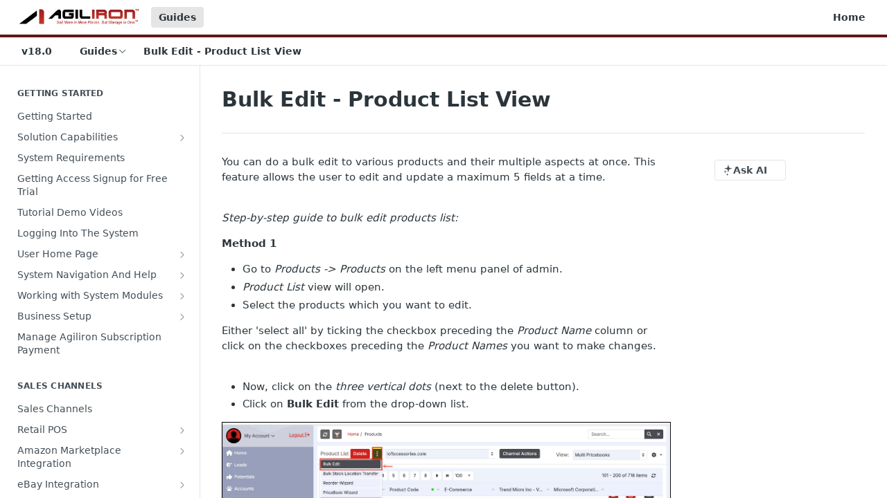

--- FILE ---
content_type: text/html; charset=utf-8
request_url: https://learn.agiliron.com/docs/bulk-edit-product-list-view
body_size: 73697
content:
<!DOCTYPE html><html lang="en" style="" data-color-mode="light" class=" useReactApp  "><head><meta charset="utf-8"><meta name="readme-deploy" content="5.584.0"><meta name="readme-subdomain" content="agiliron-learning-center"><meta name="readme-repo" content="agiliron-learning-center-76f0ce1d43d4"><meta name="readme-version" content="18.0"><title>Bulk Edit - Product List View</title><meta name="description" content="You can do a bulk edit to various products and their multiple aspects at once. This feature allows the user to edit and update a maximum 5 fields at a time.

Step-by-step guide to bulk edit products list:
Method 1

Go to Products -&gt; Products on the left menu panel of admin.
Product List view will op…" data-rh="true"><meta property="og:title" content="Bulk Edit - Product List View" data-rh="true"><meta property="og:description" content="You can do a bulk edit to various products and their multiple aspects at once. This feature allows the user to edit and update a maximum 5 fields at a time.

Step-by-step guide to bulk edit products list:
Method 1

Go to Products -&gt; Products on the left menu panel of admin.
Product List view will op…" data-rh="true"><meta property="og:site_name" content="Agiliron Learning Center"><meta name="twitter:title" content="Bulk Edit - Product List View" data-rh="true"><meta name="twitter:description" content="You can do a bulk edit to various products and their multiple aspects at once. This feature allows the user to edit and update a maximum 5 fields at a time.

Step-by-step guide to bulk edit products list:
Method 1

Go to Products -&gt; Products on the left menu panel of admin.
Product List view will op…" data-rh="true"><meta name="twitter:card" content="summary_large_image"><meta name="viewport" content="width=device-width, initial-scale=1.0"><meta property="og:image" content="https://cdn.readme.io/og-image/create?type=docs&amp;title=Bulk%20Edit%20-%20Product%20List%20View&amp;projectTitle=Agiliron%20Learning%20Center&amp;description=You%20can%20do%20a%20bulk%20edit%20to%20various%20products%20and%20their%20multiple%20aspects%20at%20once.%20This%20feature%20allows%20the%20user%20to%20edit%20and%20update%20a%20maximum%205%20fields%20at%20a%20time.%0A%0AStep-by-step%20guide%20to%20bulk%20edit%20products%20list%3A%0AMethod%201%0A%0AGo%20to%20Products%20-%3E%20Products%20on%20the%20left%20menu%20panel%20of%20admin.%0AProduct%20List%20view%20will%20op%E2%80%A6&amp;logoUrl=https%3A%2F%2Ffiles.readme.io%2F7211b01-small-Agiliron-Logo-Small.jpg&amp;color=%23621614&amp;variant=light" data-rh="true"><meta name="twitter:image" content="https://cdn.readme.io/og-image/create?type=docs&amp;title=Bulk%20Edit%20-%20Product%20List%20View&amp;projectTitle=Agiliron%20Learning%20Center&amp;description=You%20can%20do%20a%20bulk%20edit%20to%20various%20products%20and%20their%20multiple%20aspects%20at%20once.%20This%20feature%20allows%20the%20user%20to%20edit%20and%20update%20a%20maximum%205%20fields%20at%20a%20time.%0A%0AStep-by-step%20guide%20to%20bulk%20edit%20products%20list%3A%0AMethod%201%0A%0AGo%20to%20Products%20-%3E%20Products%20on%20the%20left%20menu%20panel%20of%20admin.%0AProduct%20List%20view%20will%20op%E2%80%A6&amp;logoUrl=https%3A%2F%2Ffiles.readme.io%2F7211b01-small-Agiliron-Logo-Small.jpg&amp;color=%23621614&amp;variant=light" data-rh="true"><meta property="og:image:width" content="1200"><meta property="og:image:height" content="630"><link id="favicon" rel="shortcut icon" href="https://files.readme.io/bddc161-favicon_32.ico" type="image/x-icon"><link rel="canonical" href="https://learn.agiliron.com/docs/bulk-edit-product-list-view"><script src="https://cdn.readme.io/public/js/unauthorized-redirect.js?1769458973999"></script><script src="https://cdn.readme.io/public/js/cash-dom.min.js?1769458973999"></script><link data-chunk="Footer" rel="preload" as="style" href="https://cdn.readme.io/public/hub/web/Footer.7ca87f1efe735da787ba.css">
<link data-chunk="RMDX" rel="preload" as="style" href="https://cdn.readme.io/public/hub/web/RMDX.9331f322bb5b573f9d25.css">
<link data-chunk="RMDX" rel="preload" as="style" href="https://cdn.readme.io/public/hub/web/8788.1397980a7fd76b5388fe.css">
<link data-chunk="Doc" rel="preload" as="style" href="https://cdn.readme.io/public/hub/web/Doc.87ba7d54299cd8c90ac1.css">
<link data-chunk="Doc" rel="preload" as="style" href="https://cdn.readme.io/public/hub/web/7852.37dcbb1b79632d373b8b.css">
<link data-chunk="SuperHubSearch" rel="preload" as="style" href="https://cdn.readme.io/public/hub/web/SuperHubSearch.0a07c236f7325e708425.css">
<link data-chunk="Header" rel="preload" as="style" href="https://cdn.readme.io/public/hub/web/Header.82413ef8974544a1864f.css">
<link data-chunk="Containers-EndUserContainer" rel="preload" as="style" href="https://cdn.readme.io/public/hub/web/Containers-EndUserContainer.c474218e3da23db49451.css">
<link data-chunk="main" rel="preload" as="style" href="https://cdn.readme.io/public/hub/web/main.cd38a16cc054d740c6dc.css">
<link data-chunk="main" rel="preload" as="style" href="https://cdn.readme.io/public/hub/web/ui-styles.2a087e5778b7cb38be13.css">
<link data-chunk="main" rel="preload" as="script" href="https://cdn.readme.io/public/hub/web/main.ba4bf45740d54ed16125.js">
<link data-chunk="routes-SuperHub" rel="preload" as="script" href="https://cdn.readme.io/public/hub/web/routes-SuperHub.d1a29fbed2b5d4f711c4.js">
<link data-chunk="Containers-EndUserContainer" rel="preload" as="script" href="https://cdn.readme.io/public/hub/web/Containers-EndUserContainer.bd8e87167ddad537bf76.js">
<link data-chunk="Header" rel="preload" as="script" href="https://cdn.readme.io/public/hub/web/Header.7a8fa95dde67fa315250.js">
<link data-chunk="SuperHubSearch" rel="preload" as="script" href="https://cdn.readme.io/public/hub/web/3766.649eaa2b700c2449e689.js">
<link data-chunk="SuperHubSearch" rel="preload" as="script" href="https://cdn.readme.io/public/hub/web/6123.a2ef3290db790599acca.js">
<link data-chunk="SuperHubSearch" rel="preload" as="script" href="https://cdn.readme.io/public/hub/web/6146.f99bcbc8d654cc36d7c8.js">
<link data-chunk="SuperHubSearch" rel="preload" as="script" href="https://cdn.readme.io/public/hub/web/8836.dbe2a8b6a6809625282d.js">
<link data-chunk="SuperHubSearch" rel="preload" as="script" href="https://cdn.readme.io/public/hub/web/SuperHubSearch.096cfc3639d6f9c74ec8.js">
<link data-chunk="Doc" rel="preload" as="script" href="https://cdn.readme.io/public/hub/web/3781.e78b96a01630dde138be.js">
<link data-chunk="Doc" rel="preload" as="script" href="https://cdn.readme.io/public/hub/web/6563.536d53a51a39205d3d9b.js">
<link data-chunk="Doc" rel="preload" as="script" href="https://cdn.readme.io/public/hub/web/6652.3900ee39f7cfe0a89511.js">
<link data-chunk="Doc" rel="preload" as="script" href="https://cdn.readme.io/public/hub/web/135.2a08a5aa5954e84d13c8.js">
<link data-chunk="Doc" rel="preload" as="script" href="https://cdn.readme.io/public/hub/web/6349.44570076226a17ca868b.js">
<link data-chunk="Doc" rel="preload" as="script" href="https://cdn.readme.io/public/hub/web/4768.a999acf41f9b5b84473e.js">
<link data-chunk="Doc" rel="preload" as="script" href="https://cdn.readme.io/public/hub/web/7852.95c3ead4d57bdf96e9e8.js">
<link data-chunk="Doc" rel="preload" as="script" href="https://cdn.readme.io/public/hub/web/9711.f939ebf4c2a2bed07a89.js">
<link data-chunk="Doc" rel="preload" as="script" href="https://cdn.readme.io/public/hub/web/9819.244523233bd16e9c40f7.js">
<link data-chunk="Doc" rel="preload" as="script" href="https://cdn.readme.io/public/hub/web/8706.d81a68563bdb5505022e.js">
<link data-chunk="Doc" rel="preload" as="script" href="https://cdn.readme.io/public/hub/web/Doc.1169259f9b7b127ceedd.js">
<link data-chunk="ConnectMetadata" rel="preload" as="script" href="https://cdn.readme.io/public/hub/web/ConnectMetadata.d3beced9628aca1e6cb7.js">
<link data-chunk="RMDX" rel="preload" as="script" href="https://cdn.readme.io/public/hub/web/8424.7ca51ba764db137ea058.js">
<link data-chunk="RMDX" rel="preload" as="script" href="https://cdn.readme.io/public/hub/web/9947.08b2610863d170f1b6c7.js">
<link data-chunk="RMDX" rel="preload" as="script" href="https://cdn.readme.io/public/hub/web/5496.17afb85a446e8476cbf9.js">
<link data-chunk="RMDX" rel="preload" as="script" href="https://cdn.readme.io/public/hub/web/8788.7d9cdb0b268fb7e3025a.js">
<link data-chunk="RMDX" rel="preload" as="script" href="https://cdn.readme.io/public/hub/web/1659.27ec994d73c783ffdd72.js">
<link data-chunk="RMDX" rel="preload" as="script" href="https://cdn.readme.io/public/hub/web/RMDX.bfc34a9da549bd5e1236.js">
<link data-chunk="Footer" rel="preload" as="script" href="https://cdn.readme.io/public/hub/web/Footer.9f1a3307d1d61765d9bb.js">
<link data-chunk="main" rel="stylesheet" href="https://cdn.readme.io/public/hub/web/ui-styles.2a087e5778b7cb38be13.css">
<link data-chunk="main" rel="stylesheet" href="https://cdn.readme.io/public/hub/web/main.cd38a16cc054d740c6dc.css">
<link data-chunk="Containers-EndUserContainer" rel="stylesheet" href="https://cdn.readme.io/public/hub/web/Containers-EndUserContainer.c474218e3da23db49451.css">
<link data-chunk="Header" rel="stylesheet" href="https://cdn.readme.io/public/hub/web/Header.82413ef8974544a1864f.css">
<link data-chunk="SuperHubSearch" rel="stylesheet" href="https://cdn.readme.io/public/hub/web/SuperHubSearch.0a07c236f7325e708425.css">
<link data-chunk="Doc" rel="stylesheet" href="https://cdn.readme.io/public/hub/web/7852.37dcbb1b79632d373b8b.css">
<link data-chunk="Doc" rel="stylesheet" href="https://cdn.readme.io/public/hub/web/Doc.87ba7d54299cd8c90ac1.css">
<link data-chunk="RMDX" rel="stylesheet" href="https://cdn.readme.io/public/hub/web/8788.1397980a7fd76b5388fe.css">
<link data-chunk="RMDX" rel="stylesheet" href="https://cdn.readme.io/public/hub/web/RMDX.9331f322bb5b573f9d25.css">
<link data-chunk="Footer" rel="stylesheet" href="https://cdn.readme.io/public/hub/web/Footer.7ca87f1efe735da787ba.css"><!-- CUSTOM CSS--><style title="rm-custom-css">:root{--project-color-primary:#621614;--project-color-inverse:#fff;--recipe-button-color:#621614;--recipe-button-color-hover:#0d0303;--recipe-button-color-active:#000000;--recipe-button-color-focus:rgba(98, 22, 20, 0.25);--recipe-button-color-disabled:#df6663}[id=enterprise] .ReadMeUI[is=AlgoliaSearch]{--project-color-primary:#621614;--project-color-inverse:#fff}a{color:var(--color-link-primary,#621614)}a:hover{color:var(--color-link-primary-darken-5,#0d0303)}a.text-muted:hover{color:var(--color-link-primary,#621614)}.btn.btn-primary{background-color:#621614}.btn.btn-primary:hover{background-color:#0d0303}.theme-line #hub-landing-top h2{color:#621614}#hub-landing-top .btn:hover{color:#621614}.theme-line #hub-landing-top .btn:hover{color:#fff}.theme-solid header#hub-header #header-top{background-color:#621614}.theme-solid.header-gradient header#hub-header #header-top{background:linear-gradient(to bottom,#621614,#260504)}.theme-solid.header-custom header#hub-header #header-top{background-image:url(undefined)}.theme-line header#hub-header #header-top{border-bottom-color:#621614}.theme-line header#hub-header #header-top .btn{background-color:#621614}header#hub-header #header-top #header-logo{width:260px;height:36px;margin-top:2px;background-image:url(https://files.readme.io/7211b01-small-Agiliron-Logo-Small.jpg)}#hub-subheader-parent #hub-subheader .hub-subheader-breadcrumbs .dropdown-menu a:hover{background-color:#621614}#subheader-links a.active{color:#621614!important;box-shadow:inset 0 -2px 0 #621614}#subheader-links a:hover{color:#621614!important;box-shadow:inset 0 -2px 0 #621614;opacity:.7}.discussion .submit-vote.submit-vote-parent.voted a.submit-vote-button{background-color:#621614}section#hub-discuss .discussion a .discuss-body h4{color:#621614}section#hub-discuss .discussion a:hover .discuss-body h4{color:#0d0303}#hub-subheader-parent #hub-subheader.sticky-header.sticky{border-bottom-color:#621614}#hub-subheader-parent #hub-subheader.sticky-header.sticky .search-box{border-bottom-color:#621614}#hub-search-results h3 em{color:#621614}.main_background,.tag-item{background:#621614!important}.main_background:hover{background:#0d0303!important}.main_color{color:#621614!important}.border_bottom_main_color{border-bottom:2px solid #621614}.main_color_hover:hover{color:#621614!important}section#hub-discuss h1{color:#621614}#hub-reference .hub-api .api-definition .api-try-it-out.active{border-color:#621614;background-color:#621614}#hub-reference .hub-api .api-definition .api-try-it-out.active:hover{background-color:#0d0303;border-color:#0d0303}#hub-reference .hub-api .api-definition .api-try-it-out:hover{border-color:#621614;color:#621614}#hub-reference .hub-reference .logs .logs-empty .logs-login-button,#hub-reference .hub-reference .logs .logs-login .logs-login-button{background-color:var(--project-color-primary,#621614);border-color:var(--project-color-primary,#621614)}#hub-reference .hub-reference .logs .logs-empty .logs-login-button:hover,#hub-reference .hub-reference .logs .logs-login .logs-login-button:hover{background-color:#0d0303;border-color:#0d0303}#hub-reference .hub-reference .logs .logs-empty>svg>path,#hub-reference .hub-reference .logs .logs-login>svg>path{fill:#621614;fill:var(--project-color-primary,#621614)}#hub-reference .hub-reference .logs:last-child .logs-empty,#hub-reference .hub-reference .logs:last-child .logs-login{margin-bottom:35px}#hub-reference .hub-reference .hub-reference-section .hub-reference-left header .hub-reference-edit:hover{color:#621614}.main-color-accent{border-bottom:3px solid #621614;padding-bottom:8px}</style><meta name="loadedProject" content="agiliron-learning-center"><script>var storedColorMode = `light` === 'system' ? window.localStorage.getItem('color-scheme') : `light`
document.querySelector('[data-color-mode]').setAttribute('data-color-mode', storedColorMode)</script><script id="config" type="application/json" data-json="{&quot;algoliaIndex&quot;:&quot;readme_search_v2&quot;,&quot;amplitude&quot;:{&quot;apiKey&quot;:&quot;dc8065a65ef83d6ad23e37aaf014fc84&quot;,&quot;enabled&quot;:true},&quot;asset_url&quot;:&quot;https://cdn.readme.io&quot;,&quot;dashDomain&quot;:&quot;dash.readme.com&quot;,&quot;domain&quot;:&quot;readme.io&quot;,&quot;domainFull&quot;:&quot;https://dash.readme.com&quot;,&quot;encryptedLocalStorageKey&quot;:&quot;ekfls-2025-03-27&quot;,&quot;fullstory&quot;:{&quot;enabled&quot;:true,&quot;orgId&quot;:&quot;FSV9A&quot;},&quot;git&quot;:{&quot;sync&quot;:{&quot;bitbucket&quot;:{&quot;installationLink&quot;:&quot;https://developer.atlassian.com/console/install/310151e6-ca1a-4a44-9af6-1b523fea0561?signature=AYABeMn9vqFkrg%2F1DrJAQxSyVf4AAAADAAdhd3Mta21zAEthcm46YXdzOmttczp1cy13ZXN0LTI6NzA5NTg3ODM1MjQzOmtleS83MDVlZDY3MC1mNTdjLTQxYjUtOWY5Yi1lM2YyZGNjMTQ2ZTcAuAECAQB4IOp8r3eKNYw8z2v%2FEq3%2FfvrZguoGsXpNSaDveR%2FF%2Fo0BHUxIjSWx71zNK2RycuMYSgAAAH4wfAYJKoZIhvcNAQcGoG8wbQIBADBoBgkqhkiG9w0BBwEwHgYJYIZIAWUDBAEuMBEEDOJgARbqndU9YM%2FRdQIBEIA7unpCah%2BIu53NA72LkkCDhNHOv%2BgRD7agXAO3jXqw0%2FAcBOB0%2F5LmpzB5f6B1HpkmsAN2i2SbsFL30nkAB2F3cy1rbXMAS2Fybjphd3M6a21zOmV1LXdlc3QtMTo3MDk1ODc4MzUyNDM6a2V5LzQ2MzBjZTZiLTAwYzMtNGRlMi04NzdiLTYyN2UyMDYwZTVjYwC4AQICAHijmwVTMt6Oj3F%2B0%2B0cVrojrS8yZ9ktpdfDxqPMSIkvHAGT%[base64]%2BMHwGCSqGSIb3DQEHBqBvMG0CAQAwaAYJKoZIhvcNAQcBMB4GCWCGSAFlAwQBLjARBAzzWhThsIgJwrr%2FY2ECARCAOxoaW9pob21lweyAfrIm6Fw7gd8D%2B%2F8LHk4rl3jjULDM35%2FVPuqBrqKunYZSVCCGNGB3RqpQJr%2FasASiAgAAAAAMAAAQAAAAAAAAAAAAAAAAAEokowLKsF1tMABEq%2BKNyJP%2F%2F%2F%2F%2FAAAAAQAAAAAAAAAAAAAAAQAAADJLzRcp6MkqKR43PUjOiRxxbxXYhLc6vFXEutK3%2BQ71yuPq4dC8pAHruOVQpvVcUSe8dptV8c7wR8BTJjv%2F%2FNe8r0g%3D&amp;product=bitbucket&quot;}}},&quot;metrics&quot;:{&quot;billingCronEnabled&quot;:&quot;true&quot;,&quot;dashUrl&quot;:&quot;https://m.readme.io&quot;,&quot;defaultUrl&quot;:&quot;https://m.readme.io&quot;,&quot;exportMaxRetries&quot;:12,&quot;wsUrl&quot;:&quot;wss://m.readme.io&quot;},&quot;micro&quot;:{&quot;baseUrl&quot;:&quot;https://micro-beta.readme.com&quot;},&quot;proxyUrl&quot;:&quot;https://try.readme.io&quot;,&quot;readmeRecaptchaSiteKey&quot;:&quot;6LesVBYpAAAAAESOCHOyo2kF9SZXPVb54Nwf3i2x&quot;,&quot;releaseVersion&quot;:&quot;5.584.0&quot;,&quot;reservedWords&quot;:{&quot;tools&quot;:[&quot;execute-request&quot;,&quot;get-code-snippet&quot;,&quot;get-endpoint&quot;,&quot;get-request-body&quot;,&quot;get-response-schema&quot;,&quot;get-server-variables&quot;,&quot;list-endpoints&quot;,&quot;list-security-schemes&quot;,&quot;list-specs&quot;,&quot;search-specs&quot;,&quot;search&quot;,&quot;fetch&quot;]},&quot;sentry&quot;:{&quot;dsn&quot;:&quot;https://3bbe57a973254129bcb93e47dc0cc46f@o343074.ingest.sentry.io/2052166&quot;,&quot;enabled&quot;:true},&quot;shMigration&quot;:{&quot;promoVideo&quot;:&quot;&quot;,&quot;forceWaitlist&quot;:false,&quot;migrationPreview&quot;:false},&quot;sslBaseDomain&quot;:&quot;readmessl.com&quot;,&quot;sslGenerationService&quot;:&quot;ssl.readmessl.com&quot;,&quot;stripePk&quot;:&quot;pk_live_5103PML2qXbDukVh7GDAkQoR4NSuLqy8idd5xtdm9407XdPR6o3bo663C1ruEGhXJjpnb2YCpj8EU1UvQYanuCjtr00t1DRCf2a&quot;,&quot;superHub&quot;:{&quot;newProjectsEnabled&quot;:true},&quot;wootric&quot;:{&quot;accountToken&quot;:&quot;NPS-122b75a4&quot;,&quot;enabled&quot;:true}}"></script></head><body class="body-none theme-line header-solid header-bg-size-auto header-bg-pos-tl header-overlay-triangles reference-layout-row lumosity-normal "><div id="ssr-top"></div><div id="ssr-main"><div class="App ThemeContext ThemeContext_dark ThemeContext_classic ThemeContext_line" style="--color-primary:#621614;--color-primary-inverse:#fff;--color-primary-alt:#260504;--color-primary-darken-10:#380c0b;--color-primary-darken-20:#0d0303;--color-primary-alpha-25:rgba(98, 22, 20, 0.25);--color-link-primary:#621614;--color-link-primary-darken-5:#4d1110;--color-link-primary-darken-10:#380c0b;--color-link-primary-darken-20:#0d0303;--color-link-primary-alpha-50:rgba(98, 22, 20, 0.5);--color-link-primary-alpha-25:rgba(98, 22, 20, 0.25);--color-link-background:rgba(98, 22, 20, 0.09);--color-link-text:#fff;--color-login-link:#018ef5;--color-login-link-text:#fff;--color-login-link-darken-10:#0171c2;--color-login-link-primary-alpha-50:rgba(1, 142, 245, 0.5)"><div class="SuperHub2RNxzk6HzHiJ"><div class="ContentWithOwlbotx4PaFDoA1KMz"><div class="ContentWithOwlbot-content2X1XexaN8Lf2"><header class="Header3zzata9F_ZPQ rm-Header_classic Header_collapsible3n0YXfOvb_Al rm-Header Header-links-buttons"><div class="rm-Header-top Header-topuTMpygDG4e1V Header-top_classic3g7Q6zoBy8zh"><div class="rm-Container rm-Container_flex"><div style="outline:none" tabindex="-1"><a href="#content" target="_self" class="Button Button_md rm-JumpTo Header-jumpTo3IWKQXmhSI5D Button_primary">Jump to Content</a></div><div class="rm-Header-left Header-leftADQdGVqx1wqU"><a class="rm-Logo Header-logo1Xy41PtkzbdG" href="https://www.agiliron.com" target="_self"><img alt="Agiliron Learning Center" class="rm-Logo-img Header-logo-img3YvV4lcGKkeb" src="https://files.readme.io/7211b01-small-Agiliron-Logo-Small.jpg"/></a><a aria-current="page" class="Button Button_md rm-Header-link rm-Header-top-link Button_slate_text rm-Header-top-link_active Header-link2tXYTgXq85zW active" href="/docs" target="_self">Guides</a></div><div class="rm-Header-left Header-leftADQdGVqx1wqU Header-left_mobile1RG-X93lx6PF"><div><button aria-label="Toggle navigation menu" class="icon-menu menu3d6DYNDa3tk5" type="button"></button><div class=""><div class="Flyout95xhYIIoTKtc undefined rm-Flyout" data-testid="flyout"><div class="MobileFlyout1hHJpUd-nYkd"><a class="rm-MobileFlyout-item NavItem-item1gDDTqaXGhm1 NavItem-item_mobile1qG3gd-Mkck- " href="/" target="_self"><i class="icon-landing-page-2 NavItem-badge1qOxpfTiALoz rm-Header-bottom-link-icon"></i><span class="NavItem-textSlZuuL489uiw">Home</span></a><a aria-current="page" class="rm-MobileFlyout-item NavItem-item1gDDTqaXGhm1 NavItem-item_mobile1qG3gd-Mkck-  active" href="/docs" target="_self"><i class="icon-guides NavItem-badge1qOxpfTiALoz rm-Header-bottom-link-icon"></i><span class="NavItem-textSlZuuL489uiw">Guides</span></a><select class="Select Select_md NavItem-item1gDDTqaXGhm1 NavItem-item_select3UEfLN-oSjxp NavItem-item_mobile1qG3gd-Mkck-"><option data-url="/v17.0/docs" value="17.0">v17.0</option><option data-url="#" value="18.0" selected="">v18.0</option></select><hr class="MobileFlyout-divider10xf7R2X1MeW"/><a aria-current="page" class="rm-MobileFlyout-item NavItem-item1gDDTqaXGhm1 NavItem-item_mobile1qG3gd-Mkck- NavItem_dropdown-muted1xJVuczwGc74 active" href="/docs" target="_self">Guides</a><a class="rm-MobileFlyout-item NavItem-item1gDDTqaXGhm1 NavItem-item_mobile1qG3gd-Mkck- NavItem_dropdown-muted1xJVuczwGc74" href="/" target="_self">Home</a><a class="MobileFlyout-logo3Lq1eTlk1K76 Header-logo1Xy41PtkzbdG rm-Logo" href="https://www.agiliron.com" target="_self"><img alt="Agiliron Learning Center" class="Header-logo-img3YvV4lcGKkeb rm-Logo-img" src="https://files.readme.io/7211b01-small-Agiliron-Logo-Small.jpg"/></a></div></div></div></div><div class="Header-left-nav2xWPWMNHOGf_"><i aria-hidden="true" class="icon-guides Header-left-nav-icon10glJKFwewOv"></i>Guides</div></div><div class="rm-Header-right Header-right21PC2XTT6aMg"><span class="Header-right_desktop14ja01RUQ7HE"><a class="Button Button_md rm-Header-link rm-Header-top-link Button_slate_text Header-link2tXYTgXq85zW" href="/" target="_self">Home</a></span><div class="Header-searchtb6Foi0-D9Vx"><button aria-label="Search ⌘k" class="rm-SearchToggle" data-symbol="⌘"><div class="rm-SearchToggle-icon icon-search1"></div></button></div></div></div></div><div class="Header-bottom2eLKOFXMEmh5 Header-bottom_classic rm-Header-bottom"><div class="rm-Container rm-Container_flex"><nav aria-label="Primary navigation" class="Header-leftADQdGVqx1wqU Header-subnavnVH8URdkgvEl" role="navigation"><div class="rm-VersionDropdown Dropdown Dropdown_closed" data-testid="dropdown-container"><button aria-haspopup="dialog" class="Button Button_slate_text Button_md VersionDropdown1GXDUTxJ1T95 rm-Header-bottom-link Dropdown-toggle Button_primary" type="button"><span class="Truncate1OzxBYrNNfH3" style="--Truncate-max-width:150px">v18.0</span><span class="IconWrapper Icon-wrapper2z2wVIeGsiUy"><span class="Icon3_D2ysxFZ_ll Icon-empty6PuNZVw0joPv" style="--icon-color:inherit;--icon-size:inherit;--icon-stroke-width:2px"></span></span></button></div><div class="rm-NavLinksDropdown Dropdown Dropdown_closed" data-testid="dropdown-container"><div class="Dropdown-toggle" aria-haspopup="dialog"><button class="rm-Header-link rm-Header-bottom-link NavItem2xSfFaVqfRjy Button Button_slate_text Button_md" type="button"><span>Guides</span><i class="NavItem-chevron3ZtU4bd1q5sy icon-chevron-down"></i></button></div></div><span class="rm-Header-link rm-Header-bottom-link NavItem2xSfFaVqfRjy NavItem_inactive1YE6SGanIJp5">Bulk Edit - Product List View</span></nav><button align="center" justify="between" style="--flex-gap:var(--xs)" class="Button Button_sm Flex Flex_row MobileSubnav1DsTfasXloM2 Button_contrast Button_contrast_outline" type="button"><span class="Button-label">Bulk Edit - Product List View</span><span class="IconWrapper Icon-wrapper2z2wVIeGsiUy"><span class="Icon3_D2ysxFZ_ll Icon-empty6PuNZVw0joPv" style="--icon-color:inherit;--icon-size:inherit;--icon-stroke-width:2px"></span></span></button></div></div><div class="hub-search-results--reactApp " id="hub-search-results"><div class="hub-container"><div class="modal-backdrop rm-SearchModal" role="button" tabindex="0"><div aria-label="Search Dialog" class="SuperHubSearchI_obvfvvQi4g" id="AppSearch" role="tabpanel" tabindex="0"><div data-focus-guard="true" tabindex="-1" style="width:1px;height:0px;padding:0;overflow:hidden;position:fixed;top:1px;left:1px"></div><div data-focus-lock-disabled="disabled" class="SuperHubSearch-container2BhYey2XE-Ij"><div class="SuperHubSearch-col1km8vLFgOaYj"><div class="SearchBoxnZBxftziZGcz"><input aria-label="Search" autoCapitalize="off" autoComplete="off" autoCorrect="off" spellcheck="false" tabindex="0" aria-required="false" class="Input Input_md SearchBox-inputR4jffU8l10iF" type="search" value=""/></div><div class="SearchTabs3rNhUK3HjrRJ"><div class="Tabs Tabs-list" role="tablist"><div aria-label="All" aria-selected="true" class="SearchTabs-tab1TrpmhQv840T Tabs-listItem Tabs-listItem_active" role="tab" tabindex="1"><span class="SearchTabs-tab1TrpmhQv840T"><span class="IconWrapper Icon-wrapper2z2wVIeGsiUy"><span class="Icon3_D2ysxFZ_ll Icon-empty6PuNZVw0joPv icon" style="--icon-color:inherit;--icon-size:inherit;--icon-stroke-width:2px"></span></span>All</span></div><div aria-label="Pages" aria-selected="false" class="SearchTabs-tab1TrpmhQv840T Tabs-listItem" role="tab" tabindex="1"><span class="SearchTabs-tab1TrpmhQv840T"><span class="IconWrapper Icon-wrapper2z2wVIeGsiUy"><span class="Icon3_D2ysxFZ_ll Icon-empty6PuNZVw0joPv icon" style="--icon-color:inherit;--icon-size:inherit;--icon-stroke-width:2px"></span></span>Pages</span></div></div></div><div class="rm-SearchModal-empty SearchResults35_kFOb1zvxX SearchResults_emptyiWzyXErtNcQJ"><span class="IconWrapper Icon-wrapper2z2wVIeGsiUy"><span class="Icon3_D2ysxFZ_ll Icon-empty6PuNZVw0joPv rm-SearchModal-empty-icon icon icon-search" style="--icon-color:inherit;--icon-size:var(--icon-md);--icon-stroke-width:2px"></span></span><h6 class="Title Title6 rm-SearchModal-empty-text">Start typing to search…</h6></div></div></div><div data-focus-guard="true" tabindex="-1" style="width:1px;height:0px;padding:0;overflow:hidden;position:fixed;top:1px;left:1px"></div></div></div></div></div></header><main class="SuperHubDoc3Z-1XSVTg-Q1 rm-Guides" id="content"><div class="SuperHubDoc-container2RY1FPE4Ewze rm-Container rm-Container_flex"><nav aria-label="Secondary navigation" class="rm-Sidebar hub-sidebar reference-redesign Nav3C5f8FcjkaHj rm-Sidebar_guides" id="hub-sidebar" role="navigation"><div class="Sidebar1t2G1ZJq-vU1 rm-Sidebar hub-sidebar-content"><section class="Sidebar-listWrapper6Q9_yUrG906C rm-Sidebar-section"><h2 class="Sidebar-headingTRQyOa2pk0gh rm-Sidebar-heading">Getting Started</h2><ul class="Sidebar-list_sidebarLayout3RaX72iQNOEI Sidebar-list3cZWQLaBf9k8 rm-Sidebar-list"><li class="Sidebar-item23D-2Kd61_k3"><a class="Sidebar-link2Dsha-r-GKh2 childless text-wrap rm-Sidebar-link" target="_self" href="/docs/getting-started"><span class="Sidebar-link-textLuTE1ySm4Kqn"><span class="Sidebar-link-text_label1gCT_uPnx7Gu">Getting Started</span></span></a></li><li class="Sidebar-item23D-2Kd61_k3"><a class="Sidebar-link2Dsha-r-GKh2 Sidebar-link_parent text-wrap rm-Sidebar-link" target="_self" href="/docs/solution-capabilities"><span class="Sidebar-link-textLuTE1ySm4Kqn"><span class="Sidebar-link-text_label1gCT_uPnx7Gu">Solution Capabilities</span></span><button aria-expanded="false" aria-label="Show subpages for Solution Capabilities" class="Sidebar-link-buttonWrapper3hnFHNku8_BJ" type="button"><i aria-hidden="true" class="Sidebar-link-iconnjiqEiZlPn0W Sidebar-link-expandIcon2yVH6SarI6NW icon-chevron-rightward"></i></button></a><ul class="subpages Sidebar-list3cZWQLaBf9k8 rm-Sidebar-list"><li class="Sidebar-item23D-2Kd61_k3"><a class="Sidebar-link2Dsha-r-GKh2 childless subpage text-wrap rm-Sidebar-link" target="_self" href="/docs/editions-and-capabilities"><span class="Sidebar-link-textLuTE1ySm4Kqn"><span class="Sidebar-link-text_label1gCT_uPnx7Gu">Editions and Capabilities</span></span></a></li><li class="Sidebar-item23D-2Kd61_k3"><a class="Sidebar-link2Dsha-r-GKh2 childless subpage text-wrap rm-Sidebar-link" target="_self" href="/docs/service-editions"><span class="Sidebar-link-textLuTE1ySm4Kqn"><span class="Sidebar-link-text_label1gCT_uPnx7Gu">Service Editions</span></span></a></li></ul></li><li class="Sidebar-item23D-2Kd61_k3"><a class="Sidebar-link2Dsha-r-GKh2 childless text-wrap rm-Sidebar-link" target="_self" href="/docs/system_requirements"><span class="Sidebar-link-textLuTE1ySm4Kqn"><span class="Sidebar-link-text_label1gCT_uPnx7Gu">System Requirements</span></span></a></li><li class="Sidebar-item23D-2Kd61_k3"><a class="Sidebar-link2Dsha-r-GKh2 childless text-wrap rm-Sidebar-link" target="_self" href="/docs/getting-access-signup-for-free-trial"><span class="Sidebar-link-textLuTE1ySm4Kqn"><span class="Sidebar-link-text_label1gCT_uPnx7Gu">Getting Access Signup for Free Trial</span></span></a></li><li class="Sidebar-item23D-2Kd61_k3"><a class="Sidebar-link2Dsha-r-GKh2 childless text-wrap rm-Sidebar-link" target="_self" href="/docs/tutorial_demo_videos"><span class="Sidebar-link-textLuTE1ySm4Kqn"><span class="Sidebar-link-text_label1gCT_uPnx7Gu">Tutorial Demo Videos</span></span></a></li><li class="Sidebar-item23D-2Kd61_k3"><a class="Sidebar-link2Dsha-r-GKh2 childless text-wrap rm-Sidebar-link" target="_self" href="/docs/logging_into_the_system"><span class="Sidebar-link-textLuTE1ySm4Kqn"><span class="Sidebar-link-text_label1gCT_uPnx7Gu">Logging Into The System</span></span></a></li><li class="Sidebar-item23D-2Kd61_k3"><a class="Sidebar-link2Dsha-r-GKh2 Sidebar-link_parent text-wrap rm-Sidebar-link" target="_self" href="/docs/user-home-page"><span class="Sidebar-link-textLuTE1ySm4Kqn"><span class="Sidebar-link-text_label1gCT_uPnx7Gu">User Home Page</span></span><button aria-expanded="false" aria-label="Show subpages for User Home Page" class="Sidebar-link-buttonWrapper3hnFHNku8_BJ" type="button"><i aria-hidden="true" class="Sidebar-link-iconnjiqEiZlPn0W Sidebar-link-expandIcon2yVH6SarI6NW icon-chevron-rightward"></i></button></a><ul class="subpages Sidebar-list3cZWQLaBf9k8 rm-Sidebar-list"><li class="Sidebar-item23D-2Kd61_k3"><a class="Sidebar-link2Dsha-r-GKh2 Sidebar-link_parent text-wrap rm-Sidebar-link" target="_self" href="/docs/the-pulse-of-the-business"><span class="Sidebar-link-textLuTE1ySm4Kqn"><span class="Sidebar-link-text_label1gCT_uPnx7Gu">The Pulse Of The Business</span></span><button aria-expanded="false" aria-label="Show subpages for The Pulse Of The Business" class="Sidebar-link-buttonWrapper3hnFHNku8_BJ" type="button"><i aria-hidden="true" class="Sidebar-link-iconnjiqEiZlPn0W Sidebar-link-expandIcon2yVH6SarI6NW icon-chevron-rightward"></i></button></a><ul class="subpages Sidebar-list3cZWQLaBf9k8 rm-Sidebar-list"><li class="Sidebar-item23D-2Kd61_k3"><a class="Sidebar-link2Dsha-r-GKh2 childless subpage text-wrap rm-Sidebar-link" target="_self" href="/docs/my-upcoming-and-pending-activities"><span class="Sidebar-link-textLuTE1ySm4Kqn"><span class="Sidebar-link-text_label1gCT_uPnx7Gu">My Upcoming And Pending Activities</span></span></a></li><li class="Sidebar-item23D-2Kd61_k3"><a class="Sidebar-link2Dsha-r-GKh2 childless subpage text-wrap rm-Sidebar-link" target="_self" href="/docs/my-top-accounts"><span class="Sidebar-link-textLuTE1ySm4Kqn"><span class="Sidebar-link-text_label1gCT_uPnx7Gu">My Top Accounts</span></span></a></li><li class="Sidebar-item23D-2Kd61_k3"><a class="Sidebar-link2Dsha-r-GKh2 childless subpage text-wrap rm-Sidebar-link" target="_self" href="/docs/my-top-open-potentials"><span class="Sidebar-link-textLuTE1ySm4Kqn"><span class="Sidebar-link-text_label1gCT_uPnx7Gu">My Top Open Potentials</span></span></a></li><li class="Sidebar-item23D-2Kd61_k3"><a class="Sidebar-link2Dsha-r-GKh2 childless subpage text-wrap rm-Sidebar-link" target="_self" href="/docs/my-group-allocation"><span class="Sidebar-link-textLuTE1ySm4Kqn"><span class="Sidebar-link-text_label1gCT_uPnx7Gu">My Group Allocation</span></span></a></li><li class="Sidebar-item23D-2Kd61_k3"><a class="Sidebar-link2Dsha-r-GKh2 childless subpage text-wrap rm-Sidebar-link" target="_self" href="/docs/my-tickets"><span class="Sidebar-link-textLuTE1ySm4Kqn"><span class="Sidebar-link-text_label1gCT_uPnx7Gu">My Tickets</span></span></a></li><li class="Sidebar-item23D-2Kd61_k3"><a class="Sidebar-link2Dsha-r-GKh2 childless subpage text-wrap rm-Sidebar-link" target="_self" href="/docs/key-metrics"><span class="Sidebar-link-textLuTE1ySm4Kqn"><span class="Sidebar-link-text_label1gCT_uPnx7Gu">Key Metrics</span></span></a></li><li class="Sidebar-item23D-2Kd61_k3"><a class="Sidebar-link2Dsha-r-GKh2 childless subpage text-wrap rm-Sidebar-link" target="_self" href="/docs/my-top-open-quotes"><span class="Sidebar-link-textLuTE1ySm4Kqn"><span class="Sidebar-link-text_label1gCT_uPnx7Gu">My Top Open Quotes</span></span></a></li><li class="Sidebar-item23D-2Kd61_k3"><a class="Sidebar-link2Dsha-r-GKh2 childless subpage text-wrap rm-Sidebar-link" target="_self" href="/docs/my-top-open-sales-orders"><span class="Sidebar-link-textLuTE1ySm4Kqn"><span class="Sidebar-link-text_label1gCT_uPnx7Gu">My Top Open Sales Orders</span></span></a></li><li class="Sidebar-item23D-2Kd61_k3"><a class="Sidebar-link2Dsha-r-GKh2 childless subpage text-wrap rm-Sidebar-link" target="_self" href="/docs/my-top-open-invoices"><span class="Sidebar-link-textLuTE1ySm4Kqn"><span class="Sidebar-link-text_label1gCT_uPnx7Gu">My Top Open Invoices</span></span></a></li></ul></li><li class="Sidebar-item23D-2Kd61_k3"><a class="Sidebar-link2Dsha-r-GKh2 Sidebar-link_parent text-wrap rm-Sidebar-link" target="_self" href="/docs/key-metrics-and-customization"><span class="Sidebar-link-textLuTE1ySm4Kqn"><span class="Sidebar-link-text_label1gCT_uPnx7Gu">Key Metrics And Customization</span></span><button aria-expanded="false" aria-label="Show subpages for Key Metrics And Customization" class="Sidebar-link-buttonWrapper3hnFHNku8_BJ" type="button"><i aria-hidden="true" class="Sidebar-link-iconnjiqEiZlPn0W Sidebar-link-expandIcon2yVH6SarI6NW icon-chevron-rightward"></i></button></a><ul class="subpages Sidebar-list3cZWQLaBf9k8 rm-Sidebar-list"><li class="Sidebar-item23D-2Kd61_k3"><a class="Sidebar-link2Dsha-r-GKh2 childless subpage text-wrap rm-Sidebar-link" target="_self" href="/docs/key-metrics-1"><span class="Sidebar-link-textLuTE1ySm4Kqn"><span class="Sidebar-link-text_label1gCT_uPnx7Gu">Key Metrics</span></span></a></li><li class="Sidebar-item23D-2Kd61_k3"><a class="Sidebar-link2Dsha-r-GKh2 childless subpage text-wrap rm-Sidebar-link" target="_self" href="/docs/key-metrics-customization"><span class="Sidebar-link-textLuTE1ySm4Kqn"><span class="Sidebar-link-text_label1gCT_uPnx7Gu">Key Metrics Customization</span></span></a></li></ul></li></ul></li><li class="Sidebar-item23D-2Kd61_k3"><a class="Sidebar-link2Dsha-r-GKh2 Sidebar-link_parent text-wrap rm-Sidebar-link" target="_self" href="/docs/system-navigation-and-help"><span class="Sidebar-link-textLuTE1ySm4Kqn"><span class="Sidebar-link-text_label1gCT_uPnx7Gu">System Navigation And Help</span></span><button aria-expanded="false" aria-label="Show subpages for System Navigation And Help" class="Sidebar-link-buttonWrapper3hnFHNku8_BJ" type="button"><i aria-hidden="true" class="Sidebar-link-iconnjiqEiZlPn0W Sidebar-link-expandIcon2yVH6SarI6NW icon-chevron-rightward"></i></button></a><ul class="subpages Sidebar-list3cZWQLaBf9k8 rm-Sidebar-list"><li class="Sidebar-item23D-2Kd61_k3"><a class="Sidebar-link2Dsha-r-GKh2 childless subpage text-wrap rm-Sidebar-link" target="_self" href="/docs/customization-links"><span class="Sidebar-link-textLuTE1ySm4Kqn"><span class="Sidebar-link-text_label1gCT_uPnx7Gu">Customization Links</span></span></a></li><li class="Sidebar-item23D-2Kd61_k3"><a class="Sidebar-link2Dsha-r-GKh2 childless subpage text-wrap rm-Sidebar-link" target="_self" href="/docs/module-selection"><span class="Sidebar-link-textLuTE1ySm4Kqn"><span class="Sidebar-link-text_label1gCT_uPnx7Gu">Module Selection</span></span></a></li><li class="Sidebar-item23D-2Kd61_k3"><a class="Sidebar-link2Dsha-r-GKh2 childless subpage text-wrap rm-Sidebar-link" target="_self" href="/docs/new-entries-shortcuts"><span class="Sidebar-link-textLuTE1ySm4Kqn"><span class="Sidebar-link-text_label1gCT_uPnx7Gu">New Entries Shortcuts</span></span></a></li></ul></li><li class="Sidebar-item23D-2Kd61_k3"><a class="Sidebar-link2Dsha-r-GKh2 Sidebar-link_parent text-wrap rm-Sidebar-link" target="_self" href="/docs/working-with-system-modules"><span class="Sidebar-link-textLuTE1ySm4Kqn"><span class="Sidebar-link-text_label1gCT_uPnx7Gu">Working with System Modules</span></span><button aria-expanded="false" aria-label="Show subpages for Working with System Modules" class="Sidebar-link-buttonWrapper3hnFHNku8_BJ" type="button"><i aria-hidden="true" class="Sidebar-link-iconnjiqEiZlPn0W Sidebar-link-expandIcon2yVH6SarI6NW icon-chevron-rightward"></i></button></a><ul class="subpages Sidebar-list3cZWQLaBf9k8 rm-Sidebar-list"><li class="Sidebar-item23D-2Kd61_k3"><a class="Sidebar-link2Dsha-r-GKh2 childless subpage text-wrap rm-Sidebar-link" target="_self" href="/docs/help"><span class="Sidebar-link-textLuTE1ySm4Kqn"><span class="Sidebar-link-text_label1gCT_uPnx7Gu">Help</span></span></a></li><li class="Sidebar-item23D-2Kd61_k3"><a class="Sidebar-link2Dsha-r-GKh2 childless subpage text-wrap rm-Sidebar-link" target="_self" href="/docs/filter-based-search"><span class="Sidebar-link-textLuTE1ySm4Kqn"><span class="Sidebar-link-text_label1gCT_uPnx7Gu">Filter Based Search</span></span></a></li><li class="Sidebar-item23D-2Kd61_k3"><a class="Sidebar-link2Dsha-r-GKh2 childless subpage text-wrap rm-Sidebar-link" target="_self" href="/docs/list-of-entities-in-view"><span class="Sidebar-link-textLuTE1ySm4Kqn"><span class="Sidebar-link-text_label1gCT_uPnx7Gu">List of Entities in View</span></span></a></li><li class="Sidebar-item23D-2Kd61_k3"><a class="Sidebar-link2Dsha-r-GKh2 childless subpage text-wrap rm-Sidebar-link" target="_self" href="/docs/entity-detailed-view"><span class="Sidebar-link-textLuTE1ySm4Kqn"><span class="Sidebar-link-text_label1gCT_uPnx7Gu">Entity Detailed View</span></span></a></li><li class="Sidebar-item23D-2Kd61_k3"><a class="Sidebar-link2Dsha-r-GKh2 childless subpage text-wrap rm-Sidebar-link" target="_self" href="/docs/cloning-entities"><span class="Sidebar-link-textLuTE1ySm4Kqn"><span class="Sidebar-link-text_label1gCT_uPnx7Gu">Cloning Entities</span></span></a></li><li class="Sidebar-item23D-2Kd61_k3"><a class="Sidebar-link2Dsha-r-GKh2 childless subpage text-wrap rm-Sidebar-link" target="_self" href="/docs/entity-edit-view"><span class="Sidebar-link-textLuTE1ySm4Kqn"><span class="Sidebar-link-text_label1gCT_uPnx7Gu">Entity Edit View</span></span></a></li><li class="Sidebar-item23D-2Kd61_k3"><a class="Sidebar-link2Dsha-r-GKh2 Sidebar-link_parent text-wrap rm-Sidebar-link" target="_self" href="/docs/custom-views"><span class="Sidebar-link-textLuTE1ySm4Kqn"><span class="Sidebar-link-text_label1gCT_uPnx7Gu">Custom Views</span></span><button aria-expanded="false" aria-label="Show subpages for Custom Views" class="Sidebar-link-buttonWrapper3hnFHNku8_BJ" type="button"><i aria-hidden="true" class="Sidebar-link-iconnjiqEiZlPn0W Sidebar-link-expandIcon2yVH6SarI6NW icon-chevron-rightward"></i></button></a><ul class="subpages Sidebar-list3cZWQLaBf9k8 rm-Sidebar-list"><li class="Sidebar-item23D-2Kd61_k3"><a class="Sidebar-link2Dsha-r-GKh2 childless subpage text-wrap rm-Sidebar-link" target="_self" href="/docs/editing-custom-views"><span class="Sidebar-link-textLuTE1ySm4Kqn"><span class="Sidebar-link-text_label1gCT_uPnx7Gu">Editing Custom Views</span></span></a></li><li class="Sidebar-item23D-2Kd61_k3"><a class="Sidebar-link2Dsha-r-GKh2 childless subpage text-wrap rm-Sidebar-link" target="_self" href="/docs/creating-custom-views"><span class="Sidebar-link-textLuTE1ySm4Kqn"><span class="Sidebar-link-text_label1gCT_uPnx7Gu">Creating Custom Views</span></span></a></li></ul></li><li class="Sidebar-item23D-2Kd61_k3"><a class="Sidebar-link2Dsha-r-GKh2 childless subpage text-wrap rm-Sidebar-link" target="_self" href="/docs/module-tools-1"><span class="Sidebar-link-textLuTE1ySm4Kqn"><span class="Sidebar-link-text_label1gCT_uPnx7Gu">Module Tools</span></span></a></li><li class="Sidebar-item23D-2Kd61_k3"><a class="Sidebar-link2Dsha-r-GKh2 childless subpage text-wrap rm-Sidebar-link" target="_self" href="/docs/html-editor"><span class="Sidebar-link-textLuTE1ySm4Kqn"><span class="Sidebar-link-text_label1gCT_uPnx7Gu">HTML Editor</span></span></a></li><li class="Sidebar-item23D-2Kd61_k3"><a class="Sidebar-link2Dsha-r-GKh2 childless subpage text-wrap rm-Sidebar-link" target="_self" href="/docs/training-videos"><span class="Sidebar-link-textLuTE1ySm4Kqn"><span class="Sidebar-link-text_label1gCT_uPnx7Gu">Training Videos</span></span></a></li></ul></li><li class="Sidebar-item23D-2Kd61_k3"><a class="Sidebar-link2Dsha-r-GKh2 Sidebar-link_parent text-wrap rm-Sidebar-link" target="_self" href="/docs/business-setup"><span class="Sidebar-link-textLuTE1ySm4Kqn"><span class="Sidebar-link-text_label1gCT_uPnx7Gu">Business Setup</span></span><button aria-expanded="false" aria-label="Show subpages for Business Setup" class="Sidebar-link-buttonWrapper3hnFHNku8_BJ" type="button"><i aria-hidden="true" class="Sidebar-link-iconnjiqEiZlPn0W Sidebar-link-expandIcon2yVH6SarI6NW icon-chevron-rightward"></i></button></a><ul class="subpages Sidebar-list3cZWQLaBf9k8 rm-Sidebar-list"><li class="Sidebar-item23D-2Kd61_k3"><a class="Sidebar-link2Dsha-r-GKh2 Sidebar-link_parent text-wrap rm-Sidebar-link" target="_self" href="/docs/customize-user-account"><span class="Sidebar-link-textLuTE1ySm4Kqn"><span class="Sidebar-link-text_label1gCT_uPnx7Gu">Customize User Account</span></span><button aria-expanded="false" aria-label="Show subpages for Customize User Account" class="Sidebar-link-buttonWrapper3hnFHNku8_BJ" type="button"><i aria-hidden="true" class="Sidebar-link-iconnjiqEiZlPn0W Sidebar-link-expandIcon2yVH6SarI6NW icon-chevron-rightward"></i></button></a><ul class="subpages Sidebar-list3cZWQLaBf9k8 rm-Sidebar-list"><li class="Sidebar-item23D-2Kd61_k3"><a class="Sidebar-link2Dsha-r-GKh2 childless subpage text-wrap rm-Sidebar-link" target="_self" href="/docs/change-password"><span class="Sidebar-link-textLuTE1ySm4Kqn"><span class="Sidebar-link-text_label1gCT_uPnx7Gu">Change Password</span></span></a></li><li class="Sidebar-item23D-2Kd61_k3"><a class="Sidebar-link2Dsha-r-GKh2 childless subpage text-wrap rm-Sidebar-link" target="_self" href="/docs/customize-left-panel-menu-tabs"><span class="Sidebar-link-textLuTE1ySm4Kqn"><span class="Sidebar-link-text_label1gCT_uPnx7Gu">Customize Left-Panel Menu Tabs</span></span></a></li><li class="Sidebar-item23D-2Kd61_k3"><a class="Sidebar-link2Dsha-r-GKh2 childless subpage text-wrap rm-Sidebar-link" target="_self" href="/docs/set-up-email-server-for-the-user"><span class="Sidebar-link-textLuTE1ySm4Kqn"><span class="Sidebar-link-text_label1gCT_uPnx7Gu">Set Up Email Server for the User</span></span></a></li></ul></li><li class="Sidebar-item23D-2Kd61_k3"><a class="Sidebar-link2Dsha-r-GKh2 Sidebar-link_parent text-wrap rm-Sidebar-link" target="_self" href="/docs/customize-tool-for-the-business"><span class="Sidebar-link-textLuTE1ySm4Kqn"><span class="Sidebar-link-text_label1gCT_uPnx7Gu">Customize Tool for the Business</span></span><button aria-expanded="false" aria-label="Show subpages for Customize Tool for the Business" class="Sidebar-link-buttonWrapper3hnFHNku8_BJ" type="button"><i aria-hidden="true" class="Sidebar-link-iconnjiqEiZlPn0W Sidebar-link-expandIcon2yVH6SarI6NW icon-chevron-rightward"></i></button></a><ul class="subpages Sidebar-list3cZWQLaBf9k8 rm-Sidebar-list"><li class="Sidebar-item23D-2Kd61_k3"><a class="Sidebar-link2Dsha-r-GKh2 childless subpage text-wrap rm-Sidebar-link" target="_self" href="/docs/company-and-stock-location-information"><span class="Sidebar-link-textLuTE1ySm4Kqn"><span class="Sidebar-link-text_label1gCT_uPnx7Gu">Company and Stock Location Information</span></span></a></li></ul></li><li class="Sidebar-item23D-2Kd61_k3"><a class="Sidebar-link2Dsha-r-GKh2 Sidebar-link_parent text-wrap rm-Sidebar-link" target="_self" href="/docs/create-and-manage-users-1"><span class="Sidebar-link-textLuTE1ySm4Kqn"><span class="Sidebar-link-text_label1gCT_uPnx7Gu">Create and Manage Users</span></span><button aria-expanded="false" aria-label="Show subpages for Create and Manage Users" class="Sidebar-link-buttonWrapper3hnFHNku8_BJ" type="button"><i aria-hidden="true" class="Sidebar-link-iconnjiqEiZlPn0W Sidebar-link-expandIcon2yVH6SarI6NW icon-chevron-rightward"></i></button></a><ul class="subpages Sidebar-list3cZWQLaBf9k8 rm-Sidebar-list"><li class="Sidebar-item23D-2Kd61_k3"><a class="Sidebar-link2Dsha-r-GKh2 childless subpage text-wrap rm-Sidebar-link" target="_self" href="/docs/users"><span class="Sidebar-link-textLuTE1ySm4Kqn"><span class="Sidebar-link-text_label1gCT_uPnx7Gu">Users</span></span></a></li><li class="Sidebar-item23D-2Kd61_k3"><a class="Sidebar-link2Dsha-r-GKh2 childless subpage text-wrap rm-Sidebar-link" target="_self" href="/docs/roles"><span class="Sidebar-link-textLuTE1ySm4Kqn"><span class="Sidebar-link-text_label1gCT_uPnx7Gu">Roles</span></span></a></li><li class="Sidebar-item23D-2Kd61_k3"><a class="Sidebar-link2Dsha-r-GKh2 childless subpage text-wrap rm-Sidebar-link" target="_self" href="/docs/profiles"><span class="Sidebar-link-textLuTE1ySm4Kqn"><span class="Sidebar-link-text_label1gCT_uPnx7Gu">Profiles</span></span></a></li><li class="Sidebar-item23D-2Kd61_k3"><a class="Sidebar-link2Dsha-r-GKh2 childless subpage text-wrap rm-Sidebar-link" target="_self" href="/docs/reset-user-password"><span class="Sidebar-link-textLuTE1ySm4Kqn"><span class="Sidebar-link-text_label1gCT_uPnx7Gu">Reset User Password</span></span></a></li><li class="Sidebar-item23D-2Kd61_k3"><a class="Sidebar-link2Dsha-r-GKh2 childless subpage text-wrap rm-Sidebar-link" target="_self" href="/docs/password-expiration"><span class="Sidebar-link-textLuTE1ySm4Kqn"><span class="Sidebar-link-text_label1gCT_uPnx7Gu">Password Expiration</span></span></a></li></ul></li><li class="Sidebar-item23D-2Kd61_k3"><a class="Sidebar-link2Dsha-r-GKh2 Sidebar-link_parent text-wrap rm-Sidebar-link" target="_self" href="/docs/create-and-manage-groups"><span class="Sidebar-link-textLuTE1ySm4Kqn"><span class="Sidebar-link-text_label1gCT_uPnx7Gu">Create and Manage Groups</span></span><button aria-expanded="false" aria-label="Show subpages for Create and Manage Groups" class="Sidebar-link-buttonWrapper3hnFHNku8_BJ" type="button"><i aria-hidden="true" class="Sidebar-link-iconnjiqEiZlPn0W Sidebar-link-expandIcon2yVH6SarI6NW icon-chevron-rightward"></i></button></a><ul class="subpages Sidebar-list3cZWQLaBf9k8 rm-Sidebar-list"><li class="Sidebar-item23D-2Kd61_k3"><a class="Sidebar-link2Dsha-r-GKh2 childless subpage text-wrap rm-Sidebar-link" target="_self" href="/docs/create-a-new-group"><span class="Sidebar-link-textLuTE1ySm4Kqn"><span class="Sidebar-link-text_label1gCT_uPnx7Gu">Create a New Group</span></span></a></li><li class="Sidebar-item23D-2Kd61_k3"><a class="Sidebar-link2Dsha-r-GKh2 childless subpage text-wrap rm-Sidebar-link" target="_self" href="/docs/adding-users-to-a-group"><span class="Sidebar-link-textLuTE1ySm4Kqn"><span class="Sidebar-link-text_label1gCT_uPnx7Gu">Adding Users to a Group</span></span></a></li></ul></li><li class="Sidebar-item23D-2Kd61_k3"><a class="Sidebar-link2Dsha-r-GKh2 Sidebar-link_parent text-wrap rm-Sidebar-link" target="_self" href="/docs/module-and-field-access"><span class="Sidebar-link-textLuTE1ySm4Kqn"><span class="Sidebar-link-text_label1gCT_uPnx7Gu">Module and Field Access</span></span><button aria-expanded="false" aria-label="Show subpages for Module and Field Access" class="Sidebar-link-buttonWrapper3hnFHNku8_BJ" type="button"><i aria-hidden="true" class="Sidebar-link-iconnjiqEiZlPn0W Sidebar-link-expandIcon2yVH6SarI6NW icon-chevron-rightward"></i></button></a><ul class="subpages Sidebar-list3cZWQLaBf9k8 rm-Sidebar-list"><li class="Sidebar-item23D-2Kd61_k3"><a class="Sidebar-link2Dsha-r-GKh2 childless subpage text-wrap rm-Sidebar-link" target="_self" href="/docs/default-organization-sharing-access"><span class="Sidebar-link-textLuTE1ySm4Kqn"><span class="Sidebar-link-text_label1gCT_uPnx7Gu">Default Organization Sharing Access</span></span></a></li><li class="Sidebar-item23D-2Kd61_k3"><a class="Sidebar-link2Dsha-r-GKh2 childless subpage text-wrap rm-Sidebar-link" target="_self" href="/docs/default-organization-fields-access-1"><span class="Sidebar-link-textLuTE1ySm4Kqn"><span class="Sidebar-link-text_label1gCT_uPnx7Gu">Default Organization Fields Access</span></span></a></li><li class="Sidebar-item23D-2Kd61_k3"><a class="Sidebar-link2Dsha-r-GKh2 childless subpage text-wrap rm-Sidebar-link" target="_self" href="/docs/field-accessibility"><span class="Sidebar-link-textLuTE1ySm4Kqn"><span class="Sidebar-link-text_label1gCT_uPnx7Gu">Field Accessibility</span></span></a></li></ul></li><li class="Sidebar-item23D-2Kd61_k3"><a class="Sidebar-link2Dsha-r-GKh2 Sidebar-link_parent text-wrap rm-Sidebar-link" target="_self" href="/docs/sales-channel-setup"><span class="Sidebar-link-textLuTE1ySm4Kqn"><span class="Sidebar-link-text_label1gCT_uPnx7Gu">Sales Channel Setup</span></span><button aria-expanded="false" aria-label="Show subpages for Sales Channel Setup" class="Sidebar-link-buttonWrapper3hnFHNku8_BJ" type="button"><i aria-hidden="true" class="Sidebar-link-iconnjiqEiZlPn0W Sidebar-link-expandIcon2yVH6SarI6NW icon-chevron-rightward"></i></button></a><ul class="subpages Sidebar-list3cZWQLaBf9k8 rm-Sidebar-list"><li class="Sidebar-item23D-2Kd61_k3"><a class="Sidebar-link2Dsha-r-GKh2 childless subpage text-wrap rm-Sidebar-link" target="_self" href="/docs/adding-a-sales-channel"><span class="Sidebar-link-textLuTE1ySm4Kqn"><span class="Sidebar-link-text_label1gCT_uPnx7Gu">Adding a Sales Channel</span></span></a></li><li class="Sidebar-item23D-2Kd61_k3"><a class="Sidebar-link2Dsha-r-GKh2 childless subpage text-wrap rm-Sidebar-link" target="_self" href="/docs/deleting-a-sales-channel"><span class="Sidebar-link-textLuTE1ySm4Kqn"><span class="Sidebar-link-text_label1gCT_uPnx7Gu">Deleting a Sales Channel</span></span></a></li></ul></li><li class="Sidebar-item23D-2Kd61_k3"><a class="Sidebar-link2Dsha-r-GKh2 Sidebar-link_parent text-wrap rm-Sidebar-link" target="_self" href="/docs/accounting-setup"><span class="Sidebar-link-textLuTE1ySm4Kqn"><span class="Sidebar-link-text_label1gCT_uPnx7Gu">Accounting Setup</span></span><button aria-expanded="false" aria-label="Show subpages for Accounting Setup" class="Sidebar-link-buttonWrapper3hnFHNku8_BJ" type="button"><i aria-hidden="true" class="Sidebar-link-iconnjiqEiZlPn0W Sidebar-link-expandIcon2yVH6SarI6NW icon-chevron-rightward"></i></button></a><ul class="subpages Sidebar-list3cZWQLaBf9k8 rm-Sidebar-list"><li class="Sidebar-item23D-2Kd61_k3"><a class="Sidebar-link2Dsha-r-GKh2 childless subpage text-wrap rm-Sidebar-link" target="_self" href="/docs/quickbooks-integration-methods"><span class="Sidebar-link-textLuTE1ySm4Kqn"><span class="Sidebar-link-text_label1gCT_uPnx7Gu">QuickBooks Integration Methods</span></span></a></li><li class="Sidebar-item23D-2Kd61_k3"><a class="Sidebar-link2Dsha-r-GKh2 childless subpage text-wrap rm-Sidebar-link" target="_self" href="/docs/quickbooks-company-file-requirements"><span class="Sidebar-link-textLuTE1ySm4Kqn"><span class="Sidebar-link-text_label1gCT_uPnx7Gu">QuickBooks Company File Requirements</span></span></a></li><li class="Sidebar-item23D-2Kd61_k3"><a class="Sidebar-link2Dsha-r-GKh2 childless subpage text-wrap rm-Sidebar-link" target="_self" href="/docs/quickbooks-company-file-template-for-quickbooks-desktop-editions"><span class="Sidebar-link-textLuTE1ySm4Kqn"><span class="Sidebar-link-text_label1gCT_uPnx7Gu">QuickBooks Company File Template for QuickBooks Desktop Editions</span></span></a></li></ul></li><li class="Sidebar-item23D-2Kd61_k3"><a class="Sidebar-link2Dsha-r-GKh2 Sidebar-link_parent text-wrap rm-Sidebar-link" target="_self" href="/docs/quickbooks-online-edition-setup"><span class="Sidebar-link-textLuTE1ySm4Kqn"><span class="Sidebar-link-text_label1gCT_uPnx7Gu">QuickBooks Online Edition Setup</span></span><button aria-expanded="false" aria-label="Show subpages for QuickBooks Online Edition Setup" class="Sidebar-link-buttonWrapper3hnFHNku8_BJ" type="button"><i aria-hidden="true" class="Sidebar-link-iconnjiqEiZlPn0W Sidebar-link-expandIcon2yVH6SarI6NW icon-chevron-rightward"></i></button></a><ul class="subpages Sidebar-list3cZWQLaBf9k8 rm-Sidebar-list"><li class="Sidebar-item23D-2Kd61_k3"><a class="Sidebar-link2Dsha-r-GKh2 childless subpage text-wrap rm-Sidebar-link" target="_self" href="/docs/setup-qb-intg-w-ai"><span class="Sidebar-link-textLuTE1ySm4Kqn"><span class="Sidebar-link-text_label1gCT_uPnx7Gu">Setting up QuickBooks Online to Facilitate Integration with Agiliron</span></span></a></li><li class="Sidebar-item23D-2Kd61_k3"><a class="Sidebar-link2Dsha-r-GKh2 childless subpage text-wrap rm-Sidebar-link" target="_self" href="/docs/setup-ai-intg-w-qb-new"><span class="Sidebar-link-textLuTE1ySm4Kqn"><span class="Sidebar-link-text_label1gCT_uPnx7Gu">Setting up Agiliron to Facilitate integration with QuickBooks - New Agiliron Signup</span></span></a></li><li class="Sidebar-item23D-2Kd61_k3"><a class="Sidebar-link2Dsha-r-GKh2 childless subpage text-wrap rm-Sidebar-link" target="_self" href="/docs/setup-ai-intg-w-qb-existing"><span class="Sidebar-link-textLuTE1ySm4Kqn"><span class="Sidebar-link-text_label1gCT_uPnx7Gu">Setting up Agiliron to Facilitate integration with QuickBooks - Existing Agiliron Instance</span></span></a></li><li class="Sidebar-item23D-2Kd61_k3"><a class="Sidebar-link2Dsha-r-GKh2 childless subpage text-wrap rm-Sidebar-link" target="_self" href="/docs/quickbooks-online-faqs"><span class="Sidebar-link-textLuTE1ySm4Kqn"><span class="Sidebar-link-text_label1gCT_uPnx7Gu">QuickBooks Online - FAQs</span></span></a></li></ul></li><li class="Sidebar-item23D-2Kd61_k3"><a class="Sidebar-link2Dsha-r-GKh2 Sidebar-link_parent text-wrap rm-Sidebar-link" target="_self" href="/docs/quickbooks-desktop-editions-setup-using-agiliron-sync-application"><span class="Sidebar-link-textLuTE1ySm4Kqn"><span class="Sidebar-link-text_label1gCT_uPnx7Gu">QuickBooks Desktop Editions Setup Using Agiliron Sync Application</span></span><button aria-expanded="false" aria-label="Show subpages for QuickBooks Desktop Editions Setup Using Agiliron Sync Application" class="Sidebar-link-buttonWrapper3hnFHNku8_BJ" type="button"><i aria-hidden="true" class="Sidebar-link-iconnjiqEiZlPn0W Sidebar-link-expandIcon2yVH6SarI6NW icon-chevron-rightward"></i></button></a><ul class="subpages Sidebar-list3cZWQLaBf9k8 rm-Sidebar-list"><li class="Sidebar-item23D-2Kd61_k3"><a class="Sidebar-link2Dsha-r-GKh2 childless subpage text-wrap rm-Sidebar-link" target="_self" href="/docs/setup-ai-intg-w-qb-desktop"><span class="Sidebar-link-textLuTE1ySm4Kqn"><span class="Sidebar-link-text_label1gCT_uPnx7Gu">Setting up Agiliron Integration with QuickBooks Desktop</span></span></a></li><li class="Sidebar-item23D-2Kd61_k3"><a class="Sidebar-link2Dsha-r-GKh2 childless subpage text-wrap rm-Sidebar-link" target="_self" href="/docs/agiliron-sync-application-faqs"><span class="Sidebar-link-textLuTE1ySm4Kqn"><span class="Sidebar-link-text_label1gCT_uPnx7Gu">Agiliron QuickBooks Desktop Sync Application - FAQs</span></span></a></li></ul></li><li class="Sidebar-item23D-2Kd61_k3"><a class="Sidebar-link2Dsha-r-GKh2 childless subpage text-wrap rm-Sidebar-link" target="_self" href="/docs/desktop-editions-setup-using-intuit-iif-file-method"><span class="Sidebar-link-textLuTE1ySm4Kqn"><span class="Sidebar-link-text_label1gCT_uPnx7Gu">QuickBooks Desktop Editions - Intuit IIF File Export</span></span></a></li><li class="Sidebar-item23D-2Kd61_k3"><a class="Sidebar-link2Dsha-r-GKh2 childless subpage text-wrap rm-Sidebar-link" target="_self" href="/docs/setting-up-general-ledger-accounts"><span class="Sidebar-link-textLuTE1ySm4Kqn"><span class="Sidebar-link-text_label1gCT_uPnx7Gu">Setting Up General Ledger Accounts</span></span></a></li><li class="Sidebar-item23D-2Kd61_k3"><a class="Sidebar-link2Dsha-r-GKh2 childless subpage text-wrap rm-Sidebar-link" target="_self" href="/docs/setting-up-business-bank-accounts"><span class="Sidebar-link-textLuTE1ySm4Kqn"><span class="Sidebar-link-text_label1gCT_uPnx7Gu">Setting Up Business Bank Accounts</span></span></a></li><li class="Sidebar-item23D-2Kd61_k3"><a class="Sidebar-link2Dsha-r-GKh2 childless subpage text-wrap rm-Sidebar-link" target="_self" href="/docs/mapping-shipping-and-payment-methods"><span class="Sidebar-link-textLuTE1ySm4Kqn"><span class="Sidebar-link-text_label1gCT_uPnx7Gu">Mapping Payment Methods</span></span></a></li><li class="Sidebar-item23D-2Kd61_k3"><a class="Sidebar-link2Dsha-r-GKh2 childless subpage text-wrap rm-Sidebar-link" target="_self" href="/docs/setting-up-tax-authorities"><span class="Sidebar-link-textLuTE1ySm4Kqn"><span class="Sidebar-link-text_label1gCT_uPnx7Gu">Setting Up Tax Authorities</span></span></a></li><li class="Sidebar-item23D-2Kd61_k3"><a class="Sidebar-link2Dsha-r-GKh2 childless subpage text-wrap rm-Sidebar-link" target="_self" href="/docs/setting-up-inventory-adjustment-accounts"><span class="Sidebar-link-textLuTE1ySm4Kqn"><span class="Sidebar-link-text_label1gCT_uPnx7Gu">Setting Up Inventory Adjustment Accounts</span></span></a></li><li class="Sidebar-item23D-2Kd61_k3"><a class="Sidebar-link2Dsha-r-GKh2 childless subpage text-wrap rm-Sidebar-link" target="_self" href="/docs/setting-up-products-mapping"><span class="Sidebar-link-textLuTE1ySm4Kqn"><span class="Sidebar-link-text_label1gCT_uPnx7Gu">Setting Up Products Mapping</span></span></a></li><li class="Sidebar-item23D-2Kd61_k3"><a class="Sidebar-link2Dsha-r-GKh2 childless subpage text-wrap rm-Sidebar-link" target="_self" href="/docs/setting-up-classes"><span class="Sidebar-link-textLuTE1ySm4Kqn"><span class="Sidebar-link-text_label1gCT_uPnx7Gu">Setting Up Classes</span></span></a></li><li class="Sidebar-item23D-2Kd61_k3"><a class="Sidebar-link2Dsha-r-GKh2 childless subpage text-wrap rm-Sidebar-link" target="_self" href="/docs/configuration-of-integration-parameters"><span class="Sidebar-link-textLuTE1ySm4Kqn"><span class="Sidebar-link-text_label1gCT_uPnx7Gu">Configuration of Integration Parameters</span></span></a></li><li class="Sidebar-item23D-2Kd61_k3"><a class="Sidebar-link2Dsha-r-GKh2 childless subpage text-wrap rm-Sidebar-link" target="_self" href="/docs/settings-netsuite-integration"><span class="Sidebar-link-textLuTE1ySm4Kqn"><span class="Sidebar-link-text_label1gCT_uPnx7Gu">NetSuite Integration Setup</span></span></a></li><li class="Sidebar-item23D-2Kd61_k3"><a class="Sidebar-link2Dsha-r-GKh2 Sidebar-link_parent text-wrap rm-Sidebar-link" target="_self" href="/docs/module-customization"><span class="Sidebar-link-textLuTE1ySm4Kqn"><span class="Sidebar-link-text_label1gCT_uPnx7Gu">Module Customization</span></span><button aria-expanded="false" aria-label="Show subpages for Module Customization" class="Sidebar-link-buttonWrapper3hnFHNku8_BJ" type="button"><i aria-hidden="true" class="Sidebar-link-iconnjiqEiZlPn0W Sidebar-link-expandIcon2yVH6SarI6NW icon-chevron-rightward"></i></button></a><ul class="subpages Sidebar-list3cZWQLaBf9k8 rm-Sidebar-list"><li class="Sidebar-item23D-2Kd61_k3"><a class="Sidebar-link2Dsha-r-GKh2 childless subpage text-wrap rm-Sidebar-link" target="_self" href="/docs/custom-fields"><span class="Sidebar-link-textLuTE1ySm4Kqn"><span class="Sidebar-link-text_label1gCT_uPnx7Gu">Custom Fields</span></span></a></li><li class="Sidebar-item23D-2Kd61_k3"><a class="Sidebar-link2Dsha-r-GKh2 childless subpage text-wrap rm-Sidebar-link" target="_self" href="/docs/creating-a-new-custom-field"><span class="Sidebar-link-textLuTE1ySm4Kqn"><span class="Sidebar-link-text_label1gCT_uPnx7Gu">- Creating a New Custom Field</span></span></a></li><li class="Sidebar-item23D-2Kd61_k3"><a class="Sidebar-link2Dsha-r-GKh2 childless subpage text-wrap rm-Sidebar-link" target="_self" href="/docs/special-case-custom-fields-for-products"><span class="Sidebar-link-textLuTE1ySm4Kqn"><span class="Sidebar-link-text_label1gCT_uPnx7Gu">- Special Case Custom Fields for Products</span></span></a></li><li class="Sidebar-item23D-2Kd61_k3"><a class="Sidebar-link2Dsha-r-GKh2 childless subpage text-wrap rm-Sidebar-link" target="_self" href="/docs/special-case-custom-fields-for-leads"><span class="Sidebar-link-textLuTE1ySm4Kqn"><span class="Sidebar-link-text_label1gCT_uPnx7Gu">- Special Case Custom Fields for Leads</span></span></a></li><li class="Sidebar-item23D-2Kd61_k3"><a class="Sidebar-link2Dsha-r-GKh2 childless subpage text-wrap rm-Sidebar-link" target="_self" href="/docs/pick-lists-customization"><span class="Sidebar-link-textLuTE1ySm4Kqn"><span class="Sidebar-link-text_label1gCT_uPnx7Gu">Pick Lists Customization</span></span></a></li></ul></li><li class="Sidebar-item23D-2Kd61_k3"><a class="Sidebar-link2Dsha-r-GKh2 Sidebar-link_parent text-wrap rm-Sidebar-link" target="_self" href="/docs/communication-setup"><span class="Sidebar-link-textLuTE1ySm4Kqn"><span class="Sidebar-link-text_label1gCT_uPnx7Gu">Communication Setup</span></span><button aria-expanded="false" aria-label="Show subpages for Communication Setup" class="Sidebar-link-buttonWrapper3hnFHNku8_BJ" type="button"><i aria-hidden="true" class="Sidebar-link-iconnjiqEiZlPn0W Sidebar-link-expandIcon2yVH6SarI6NW icon-chevron-rightward"></i></button></a><ul class="subpages Sidebar-list3cZWQLaBf9k8 rm-Sidebar-list"><li class="Sidebar-item23D-2Kd61_k3"><a class="Sidebar-link2Dsha-r-GKh2 childless subpage text-wrap rm-Sidebar-link" target="_self" href="/docs/templates"><span class="Sidebar-link-textLuTE1ySm4Kqn"><span class="Sidebar-link-text_label1gCT_uPnx7Gu">Templates</span></span></a></li><li class="Sidebar-item23D-2Kd61_k3"><a class="Sidebar-link2Dsha-r-GKh2 childless subpage text-wrap rm-Sidebar-link" target="_self" href="/docs/adding-a-new-template"><span class="Sidebar-link-textLuTE1ySm4Kqn"><span class="Sidebar-link-text_label1gCT_uPnx7Gu">- Adding a New Template</span></span></a></li><li class="Sidebar-item23D-2Kd61_k3"><a class="Sidebar-link2Dsha-r-GKh2 childless subpage text-wrap rm-Sidebar-link" target="_self" href="/docs/inserting-field-markers-in-templates"><span class="Sidebar-link-textLuTE1ySm4Kqn"><span class="Sidebar-link-text_label1gCT_uPnx7Gu">- Inserting Field Markers In Templates</span></span></a></li><li class="Sidebar-item23D-2Kd61_k3"><a class="Sidebar-link2Dsha-r-GKh2 childless subpage text-wrap rm-Sidebar-link" target="_self" href="/docs/adding-product-fields-to-templates"><span class="Sidebar-link-textLuTE1ySm4Kqn"><span class="Sidebar-link-text_label1gCT_uPnx7Gu">- Adding Product Fields to PDF Templates</span></span></a></li><li class="Sidebar-item23D-2Kd61_k3"><a class="Sidebar-link2Dsha-r-GKh2 childless subpage text-wrap rm-Sidebar-link" target="_self" href="/docs/list-of-available-field-markers-for-templates"><span class="Sidebar-link-textLuTE1ySm4Kqn"><span class="Sidebar-link-text_label1gCT_uPnx7Gu">- List of Available Field Markers For Templates</span></span></a></li><li class="Sidebar-item23D-2Kd61_k3"><a class="Sidebar-link2Dsha-r-GKh2 childless subpage text-wrap rm-Sidebar-link" target="_self" href="/docs/editing-a-template"><span class="Sidebar-link-textLuTE1ySm4Kqn"><span class="Sidebar-link-text_label1gCT_uPnx7Gu">- Editing a Template</span></span></a></li><li class="Sidebar-item23D-2Kd61_k3"><a class="Sidebar-link2Dsha-r-GKh2 childless subpage text-wrap rm-Sidebar-link" target="_self" href="/docs/automatic-notifications"><span class="Sidebar-link-textLuTE1ySm4Kqn"><span class="Sidebar-link-text_label1gCT_uPnx7Gu">Automatic Notifications</span></span></a></li><li class="Sidebar-item23D-2Kd61_k3"><a class="Sidebar-link2Dsha-r-GKh2 childless subpage text-wrap rm-Sidebar-link" target="_self" href="/docs/general-notifications"><span class="Sidebar-link-textLuTE1ySm4Kqn"><span class="Sidebar-link-text_label1gCT_uPnx7Gu">- General Notifications</span></span></a></li><li class="Sidebar-item23D-2Kd61_k3"><a class="Sidebar-link2Dsha-r-GKh2 childless subpage text-wrap rm-Sidebar-link" target="_self" href="/docs/transaction-notifications-sales-orders-and-quotes"><span class="Sidebar-link-textLuTE1ySm4Kqn"><span class="Sidebar-link-text_label1gCT_uPnx7Gu">- Transaction Notifications - Sales Orders and Quotes</span></span></a></li><li class="Sidebar-item23D-2Kd61_k3"><a class="Sidebar-link2Dsha-r-GKh2 childless subpage text-wrap rm-Sidebar-link" target="_self" href="/docs/transaction-notification-integrations-add-notification-integration"><span class="Sidebar-link-textLuTE1ySm4Kqn"><span class="Sidebar-link-text_label1gCT_uPnx7Gu">- Transaction Notification Integrations - Add Notification Integration</span></span></a></li><li class="Sidebar-item23D-2Kd61_k3"><a class="Sidebar-link2Dsha-r-GKh2 childless subpage text-wrap rm-Sidebar-link" target="_self" href="/docs/settings-notification-schedulers"><span class="Sidebar-link-textLuTE1ySm4Kqn"><span class="Sidebar-link-text_label1gCT_uPnx7Gu">- Settings - Notification Schedulers</span></span></a></li><li class="Sidebar-item23D-2Kd61_k3"><a class="Sidebar-link2Dsha-r-GKh2 childless subpage text-wrap rm-Sidebar-link" target="_self" href="/docs/notification-schedulers-customization"><span class="Sidebar-link-textLuTE1ySm4Kqn"><span class="Sidebar-link-text_label1gCT_uPnx7Gu">- Channel Specific Notification Schedulers Customization</span></span></a></li><li class="Sidebar-item23D-2Kd61_k3"><a class="Sidebar-link2Dsha-r-GKh2 childless subpage text-wrap rm-Sidebar-link" target="_self" href="/docs/inventory-notifications"><span class="Sidebar-link-textLuTE1ySm4Kqn"><span class="Sidebar-link-text_label1gCT_uPnx7Gu">Inventory Notifications</span></span></a></li><li class="Sidebar-item23D-2Kd61_k3"><a class="Sidebar-link2Dsha-r-GKh2 childless subpage text-wrap rm-Sidebar-link" target="_self" href="/docs/security-token-for-api-call-authentication"><span class="Sidebar-link-textLuTE1ySm4Kqn"><span class="Sidebar-link-text_label1gCT_uPnx7Gu">Security Token for API Call Authentication</span></span></a></li><li class="Sidebar-item23D-2Kd61_k3"><a class="Sidebar-link2Dsha-r-GKh2 childless subpage text-wrap rm-Sidebar-link" target="_self" href="/docs/new-api-key-support-api40-manage-api-keys-and-access-permissions"><span class="Sidebar-link-textLuTE1ySm4Kqn"><span class="Sidebar-link-text_label1gCT_uPnx7Gu">New API Key Support - API40 (Manage API Keys and Access Permissions)</span></span></a></li></ul></li><li class="Sidebar-item23D-2Kd61_k3"><a class="Sidebar-link2Dsha-r-GKh2 Sidebar-link_parent text-wrap rm-Sidebar-link" target="_self" href="/docs/currency-configuration"><span class="Sidebar-link-textLuTE1ySm4Kqn"><span class="Sidebar-link-text_label1gCT_uPnx7Gu">Currency Configuration</span></span><button aria-expanded="false" aria-label="Show subpages for Currency Configuration" class="Sidebar-link-buttonWrapper3hnFHNku8_BJ" type="button"><i aria-hidden="true" class="Sidebar-link-iconnjiqEiZlPn0W Sidebar-link-expandIcon2yVH6SarI6NW icon-chevron-rightward"></i></button></a><ul class="subpages Sidebar-list3cZWQLaBf9k8 rm-Sidebar-list"><li class="Sidebar-item23D-2Kd61_k3"><a class="Sidebar-link2Dsha-r-GKh2 childless subpage text-wrap rm-Sidebar-link" target="_self" href="/docs/pricebook-currency-configuration"><span class="Sidebar-link-textLuTE1ySm4Kqn"><span class="Sidebar-link-text_label1gCT_uPnx7Gu">PriceBook Currency Configuration</span></span></a></li><li class="Sidebar-item23D-2Kd61_k3"><a class="Sidebar-link2Dsha-r-GKh2 childless subpage text-wrap rm-Sidebar-link" target="_self" href="/docs/vendor-currency-configuration"><span class="Sidebar-link-textLuTE1ySm4Kqn"><span class="Sidebar-link-text_label1gCT_uPnx7Gu">Vendor Currency Configuration</span></span></a></li><li class="Sidebar-item23D-2Kd61_k3"><a class="Sidebar-link2Dsha-r-GKh2 childless subpage text-wrap rm-Sidebar-link" target="_self" href="/docs/customer-account-currency-configuration"><span class="Sidebar-link-textLuTE1ySm4Kqn"><span class="Sidebar-link-text_label1gCT_uPnx7Gu">Customer Account Currency Configuration</span></span></a></li></ul></li><li class="Sidebar-item23D-2Kd61_k3"><a class="Sidebar-link2Dsha-r-GKh2 childless subpage text-wrap rm-Sidebar-link" target="_self" href="/docs/configuring-shipping-carriers-and-methods"><span class="Sidebar-link-textLuTE1ySm4Kqn"><span class="Sidebar-link-text_label1gCT_uPnx7Gu">Configuring Shipping Carriers and Methods</span></span></a></li><li class="Sidebar-item23D-2Kd61_k3"><a class="Sidebar-link2Dsha-r-GKh2 Sidebar-link_parent text-wrap rm-Sidebar-link" target="_self" href="/docs/configuring-shipping-processors"><span class="Sidebar-link-textLuTE1ySm4Kqn"><span class="Sidebar-link-text_label1gCT_uPnx7Gu">Configuring Shipping Processors</span></span><button aria-expanded="false" aria-label="Show subpages for Configuring Shipping Processors" class="Sidebar-link-buttonWrapper3hnFHNku8_BJ" type="button"><i aria-hidden="true" class="Sidebar-link-iconnjiqEiZlPn0W Sidebar-link-expandIcon2yVH6SarI6NW icon-chevron-rightward"></i></button></a><ul class="subpages Sidebar-list3cZWQLaBf9k8 rm-Sidebar-list"><li class="Sidebar-item23D-2Kd61_k3"><a class="Sidebar-link2Dsha-r-GKh2 childless subpage text-wrap rm-Sidebar-link" target="_self" href="/docs/shipstation"><span class="Sidebar-link-textLuTE1ySm4Kqn"><span class="Sidebar-link-text_label1gCT_uPnx7Gu">ShipStation</span></span></a></li><li class="Sidebar-item23D-2Kd61_k3"><a class="Sidebar-link2Dsha-r-GKh2 childless subpage text-wrap rm-Sidebar-link" target="_self" href="/docs/-ups-fulfillment"><span class="Sidebar-link-textLuTE1ySm4Kqn"><span class="Sidebar-link-text_label1gCT_uPnx7Gu">UPS Fulfillment</span></span></a></li><li class="Sidebar-item23D-2Kd61_k3"><a class="Sidebar-link2Dsha-r-GKh2 childless subpage text-wrap rm-Sidebar-link" target="_self" href="/docs/order-desk"><span class="Sidebar-link-textLuTE1ySm4Kqn"><span class="Sidebar-link-text_label1gCT_uPnx7Gu">Order Desk</span></span></a></li></ul></li><li class="Sidebar-item23D-2Kd61_k3"><a class="Sidebar-link2Dsha-r-GKh2 childless subpage text-wrap rm-Sidebar-link" target="_self" href="/docs/configuring-payment-methods"><span class="Sidebar-link-textLuTE1ySm4Kqn"><span class="Sidebar-link-text_label1gCT_uPnx7Gu">Configuring Payment Methods</span></span></a></li><li class="Sidebar-item23D-2Kd61_k3"><a class="Sidebar-link2Dsha-r-GKh2 Sidebar-link_parent text-wrap rm-Sidebar-link" target="_self" href="/docs/configuring-payment-processors"><span class="Sidebar-link-textLuTE1ySm4Kqn"><span class="Sidebar-link-text_label1gCT_uPnx7Gu">Configuring Payment Processors</span></span><button aria-expanded="false" aria-label="Show subpages for Configuring Payment Processors" class="Sidebar-link-buttonWrapper3hnFHNku8_BJ" type="button"><i aria-hidden="true" class="Sidebar-link-iconnjiqEiZlPn0W Sidebar-link-expandIcon2yVH6SarI6NW icon-chevron-rightward"></i></button></a><ul class="subpages Sidebar-list3cZWQLaBf9k8 rm-Sidebar-list"><li class="Sidebar-item23D-2Kd61_k3"><a class="Sidebar-link2Dsha-r-GKh2 childless subpage text-wrap rm-Sidebar-link" target="_self" href="/docs/intuit-merchant-services-business-setup"><span class="Sidebar-link-textLuTE1ySm4Kqn"><span class="Sidebar-link-text_label1gCT_uPnx7Gu">Intuit Merchant Services (QuickBooks Payments)</span></span></a></li><li class="Sidebar-item23D-2Kd61_k3"><a class="Sidebar-link2Dsha-r-GKh2 childless subpage text-wrap rm-Sidebar-link" target="_self" href="/docs/mercurypay-1"><span class="Sidebar-link-textLuTE1ySm4Kqn"><span class="Sidebar-link-text_label1gCT_uPnx7Gu">MercuryPay</span></span></a></li><li class="Sidebar-item23D-2Kd61_k3"><a class="Sidebar-link2Dsha-r-GKh2 childless subpage text-wrap rm-Sidebar-link" target="_self" href="/docs/stripe-payment-processor"><span class="Sidebar-link-textLuTE1ySm4Kqn"><span class="Sidebar-link-text_label1gCT_uPnx7Gu">Stripe Payment Processor </span></span></a></li></ul></li><li class="Sidebar-item23D-2Kd61_k3"><a class="Sidebar-link2Dsha-r-GKh2 childless subpage text-wrap rm-Sidebar-link" target="_self" href="/docs/multiple-payment-gateway-support"><span class="Sidebar-link-textLuTE1ySm4Kqn"><span class="Sidebar-link-text_label1gCT_uPnx7Gu">Multiple Payment Gateway Support</span></span></a></li><li class="Sidebar-item23D-2Kd61_k3"><a class="Sidebar-link2Dsha-r-GKh2 Sidebar-link_parent text-wrap rm-Sidebar-link" target="_self" href="/docs/configuring-sales-tax-rate-providers"><span class="Sidebar-link-textLuTE1ySm4Kqn"><span class="Sidebar-link-text_label1gCT_uPnx7Gu">Configuring Auto Sales Tax Rates Providers</span></span><button aria-expanded="false" aria-label="Show subpages for Configuring Auto Sales Tax Rates Providers" class="Sidebar-link-buttonWrapper3hnFHNku8_BJ" type="button"><i aria-hidden="true" class="Sidebar-link-iconnjiqEiZlPn0W Sidebar-link-expandIcon2yVH6SarI6NW icon-chevron-rightward"></i></button></a><ul class="subpages Sidebar-list3cZWQLaBf9k8 rm-Sidebar-list"><li class="Sidebar-item23D-2Kd61_k3"><a class="Sidebar-link2Dsha-r-GKh2 childless subpage text-wrap rm-Sidebar-link" target="_self" href="/docs/avalara"><span class="Sidebar-link-textLuTE1ySm4Kqn"><span class="Sidebar-link-text_label1gCT_uPnx7Gu">Avalara</span></span></a></li><li class="Sidebar-item23D-2Kd61_k3"><a class="Sidebar-link2Dsha-r-GKh2 childless subpage text-wrap rm-Sidebar-link" target="_self" href="/docs/taxcloud"><span class="Sidebar-link-textLuTE1ySm4Kqn"><span class="Sidebar-link-text_label1gCT_uPnx7Gu">TaxCloud</span></span></a></li></ul></li><li class="Sidebar-item23D-2Kd61_k3"><a class="Sidebar-link2Dsha-r-GKh2 childless subpage text-wrap rm-Sidebar-link" target="_self" href="/docs/setting-starting-numbers-for-orders"><span class="Sidebar-link-textLuTE1ySm4Kqn"><span class="Sidebar-link-text_label1gCT_uPnx7Gu">Setting Starting Numbers for Orders</span></span></a></li><li class="Sidebar-item23D-2Kd61_k3"><a class="Sidebar-link2Dsha-r-GKh2 childless subpage text-wrap rm-Sidebar-link" target="_self" href="/docs/geofencing-restrict-system-access-to-specific-static-ips"><span class="Sidebar-link-textLuTE1ySm4Kqn"><span class="Sidebar-link-text_label1gCT_uPnx7Gu">GeoFencing - Restrict System Access to Specific Static IPs</span></span></a></li><li class="Sidebar-item23D-2Kd61_k3"><a class="Sidebar-link2Dsha-r-GKh2 childless subpage text-wrap rm-Sidebar-link" target="_self" href="/docs/costing-methods"><span class="Sidebar-link-textLuTE1ySm4Kqn"><span class="Sidebar-link-text_label1gCT_uPnx7Gu">Costing Methods and Landed Costs</span></span></a></li><li class="Sidebar-item23D-2Kd61_k3"><a class="Sidebar-link2Dsha-r-GKh2 childless subpage text-wrap rm-Sidebar-link" target="_self" href="/docs/quantity-in-stock-capture-over-time"><span class="Sidebar-link-textLuTE1ySm4Kqn"><span class="Sidebar-link-text_label1gCT_uPnx7Gu">Quantity in Stock Capture Over Time</span></span></a></li></ul></li><li class="Sidebar-item23D-2Kd61_k3"><a class="Sidebar-link2Dsha-r-GKh2 childless text-wrap rm-Sidebar-link" target="_self" href="/docs/manage-agiliron-subscription-payment"><span class="Sidebar-link-textLuTE1ySm4Kqn"><span class="Sidebar-link-text_label1gCT_uPnx7Gu">Manage Agiliron Subscription Payment</span></span></a></li></ul></section><section class="Sidebar-listWrapper6Q9_yUrG906C rm-Sidebar-section"><h2 class="Sidebar-headingTRQyOa2pk0gh rm-Sidebar-heading">Sales Channels</h2><ul class="Sidebar-list_sidebarLayout3RaX72iQNOEI Sidebar-list3cZWQLaBf9k8 rm-Sidebar-list"><li class="Sidebar-item23D-2Kd61_k3"><a class="Sidebar-link2Dsha-r-GKh2 childless text-wrap rm-Sidebar-link" target="_self" href="/docs/sales-channels"><span class="Sidebar-link-textLuTE1ySm4Kqn"><span class="Sidebar-link-text_label1gCT_uPnx7Gu">Sales Channels</span></span></a></li><li class="Sidebar-item23D-2Kd61_k3"><a class="Sidebar-link2Dsha-r-GKh2 Sidebar-link_parent text-wrap rm-Sidebar-link" target="_self" href="/docs/retail-pos"><span class="Sidebar-link-textLuTE1ySm4Kqn"><span class="Sidebar-link-text_label1gCT_uPnx7Gu">Retail POS</span></span><button aria-expanded="false" aria-label="Show subpages for Retail POS" class="Sidebar-link-buttonWrapper3hnFHNku8_BJ" type="button"><i aria-hidden="true" class="Sidebar-link-iconnjiqEiZlPn0W Sidebar-link-expandIcon2yVH6SarI6NW icon-chevron-rightward"></i></button></a><ul class="subpages Sidebar-list3cZWQLaBf9k8 rm-Sidebar-list"><li class="Sidebar-item23D-2Kd61_k3"><a class="Sidebar-link2Dsha-r-GKh2 Sidebar-link_parent text-wrap rm-Sidebar-link" target="_self" href="/docs/supported-pos-hardware"><span class="Sidebar-link-textLuTE1ySm4Kqn"><span class="Sidebar-link-text_label1gCT_uPnx7Gu">Supported POS Hardware &amp; Mobile Apps</span></span><button aria-expanded="false" aria-label="Show subpages for Supported POS Hardware &amp; Mobile Apps" class="Sidebar-link-buttonWrapper3hnFHNku8_BJ" type="button"><i aria-hidden="true" class="Sidebar-link-iconnjiqEiZlPn0W Sidebar-link-expandIcon2yVH6SarI6NW icon-chevron-rightward"></i></button></a><ul class="subpages Sidebar-list3cZWQLaBf9k8 rm-Sidebar-list"><li class="Sidebar-item23D-2Kd61_k3"><a class="Sidebar-link2Dsha-r-GKh2 childless subpage text-wrap rm-Sidebar-link" target="_self" href="/docs/windows-pc-desktop-laptop"><span class="Sidebar-link-textLuTE1ySm4Kqn"><span class="Sidebar-link-text_label1gCT_uPnx7Gu">Supported POS Hardware for Windows PC Desktop or Laptop</span></span></a></li><li class="Sidebar-item23D-2Kd61_k3"><a class="Sidebar-link2Dsha-r-GKh2 childless subpage text-wrap rm-Sidebar-link" target="_self" href="/docs/mac-desktop-laptop"><span class="Sidebar-link-textLuTE1ySm4Kqn"><span class="Sidebar-link-text_label1gCT_uPnx7Gu">Supported POS Hardware for Mac Desktop or Laptop</span></span></a></li><li class="Sidebar-item23D-2Kd61_k3"><a class="Sidebar-link2Dsha-r-GKh2 childless subpage text-wrap rm-Sidebar-link" target="_self" href="/docs/ipad-iphone"><span class="Sidebar-link-textLuTE1ySm4Kqn"><span class="Sidebar-link-text_label1gCT_uPnx7Gu">Supported POS Hardware for iPad or iPhone</span></span></a></li><li class="Sidebar-item23D-2Kd61_k3"><a class="Sidebar-link2Dsha-r-GKh2 childless subpage text-wrap rm-Sidebar-link" target="_self" href="/docs/android-tablet"><span class="Sidebar-link-textLuTE1ySm4Kqn"><span class="Sidebar-link-text_label1gCT_uPnx7Gu">Supported POS Hardware for Android Tablet</span></span></a></li></ul></li><li class="Sidebar-item23D-2Kd61_k3"><a class="Sidebar-link2Dsha-r-GKh2 childless subpage text-wrap rm-Sidebar-link" target="_self" href="/docs/adding-a-new-retail-store-pos"><span class="Sidebar-link-textLuTE1ySm4Kqn"><span class="Sidebar-link-text_label1gCT_uPnx7Gu">Adding a New Retail Store POS</span></span></a></li><li class="Sidebar-item23D-2Kd61_k3"><a class="Sidebar-link2Dsha-r-GKh2 childless subpage text-wrap rm-Sidebar-link" target="_self" href="/docs/enhanced-retail-pos-for-multi-device-use"><span class="Sidebar-link-textLuTE1ySm4Kqn"><span class="Sidebar-link-text_label1gCT_uPnx7Gu">Enhanced Retail POS - For Multi-device Use</span></span></a></li><li class="Sidebar-item23D-2Kd61_k3"><a class="Sidebar-link2Dsha-r-GKh2 Sidebar-link_parent text-wrap rm-Sidebar-link" target="_self" href="/docs/setting-up-payment-processing"><span class="Sidebar-link-textLuTE1ySm4Kqn"><span class="Sidebar-link-text_label1gCT_uPnx7Gu">Setting Up Payment Processing</span></span><button aria-expanded="false" aria-label="Show subpages for Setting Up Payment Processing" class="Sidebar-link-buttonWrapper3hnFHNku8_BJ" type="button"><i aria-hidden="true" class="Sidebar-link-iconnjiqEiZlPn0W Sidebar-link-expandIcon2yVH6SarI6NW icon-chevron-rightward"></i></button></a><ul class="subpages Sidebar-list3cZWQLaBf9k8 rm-Sidebar-list"><li class="Sidebar-item23D-2Kd61_k3"><a class="Sidebar-link2Dsha-r-GKh2 childless subpage text-wrap rm-Sidebar-link" target="_self" href="/docs/intuit-merchant-services"><span class="Sidebar-link-textLuTE1ySm4Kqn"><span class="Sidebar-link-text_label1gCT_uPnx7Gu">Intuit Merchant Services</span></span></a></li><li class="Sidebar-item23D-2Kd61_k3"><a class="Sidebar-link2Dsha-r-GKh2 childless subpage text-wrap rm-Sidebar-link" target="_self" href="/docs/mercurypay"><span class="Sidebar-link-textLuTE1ySm4Kqn"><span class="Sidebar-link-text_label1gCT_uPnx7Gu">MercuryPay</span></span></a></li><li class="Sidebar-item23D-2Kd61_k3"><a class="Sidebar-link2Dsha-r-GKh2 childless subpage text-wrap rm-Sidebar-link" target="_self" href="/docs/stripe-pos"><span class="Sidebar-link-textLuTE1ySm4Kqn"><span class="Sidebar-link-text_label1gCT_uPnx7Gu">Stripe</span></span></a></li><li class="Sidebar-item23D-2Kd61_k3"><a class="Sidebar-link2Dsha-r-GKh2 childless subpage text-wrap rm-Sidebar-link" target="_self" href="/docs/stripe-payment-terminal-setup"><span class="Sidebar-link-textLuTE1ySm4Kqn"><span class="Sidebar-link-text_label1gCT_uPnx7Gu">-- Stripe Payment Terminal Setup </span></span></a></li><li class="Sidebar-item23D-2Kd61_k3"><a class="Sidebar-link2Dsha-r-GKh2 childless subpage text-wrap rm-Sidebar-link" target="_self" href="/docs/stripe-payment-processing-without-terminal-setup"><span class="Sidebar-link-textLuTE1ySm4Kqn"><span class="Sidebar-link-text_label1gCT_uPnx7Gu">-- Stripe Payment Processing without Terminal Setup </span></span></a></li><li class="Sidebar-item23D-2Kd61_k3"><a class="Sidebar-link2Dsha-r-GKh2 childless subpage text-wrap rm-Sidebar-link" target="_self" href="/docs/emv-payment-terminal-setup"><span class="Sidebar-link-textLuTE1ySm4Kqn"><span class="Sidebar-link-text_label1gCT_uPnx7Gu">EMV Payment Terminal Setup</span></span></a></li></ul></li><li class="Sidebar-item23D-2Kd61_k3"><a class="Sidebar-link2Dsha-r-GKh2 Sidebar-link_parent text-wrap rm-Sidebar-link" target="_self" href="/docs/setting-up-configuration-options"><span class="Sidebar-link-textLuTE1ySm4Kqn"><span class="Sidebar-link-text_label1gCT_uPnx7Gu">Setting Up Configuration Options</span></span><button aria-expanded="false" aria-label="Show subpages for Setting Up Configuration Options" class="Sidebar-link-buttonWrapper3hnFHNku8_BJ" type="button"><i aria-hidden="true" class="Sidebar-link-iconnjiqEiZlPn0W Sidebar-link-expandIcon2yVH6SarI6NW icon-chevron-rightward"></i></button></a><ul class="subpages Sidebar-list3cZWQLaBf9k8 rm-Sidebar-list"><li class="Sidebar-item23D-2Kd61_k3"><a class="Sidebar-link2Dsha-r-GKh2 childless subpage text-wrap rm-Sidebar-link" target="_self" href="/docs/buy-x-for-y-pricing"><span class="Sidebar-link-textLuTE1ySm4Kqn"><span class="Sidebar-link-text_label1gCT_uPnx7Gu">Buy X for $Y Pricing</span></span></a></li><li class="Sidebar-item23D-2Kd61_k3"><a class="Sidebar-link2Dsha-r-GKh2 childless subpage text-wrap rm-Sidebar-link" target="_self" href="/docs/discount-coupons"><span class="Sidebar-link-textLuTE1ySm4Kqn"><span class="Sidebar-link-text_label1gCT_uPnx7Gu">Discount Coupons</span></span></a></li></ul></li><li class="Sidebar-item23D-2Kd61_k3"><a class="Sidebar-link2Dsha-r-GKh2 Sidebar-link_parent text-wrap rm-Sidebar-link" target="_self" href="/docs/configuring-custom-payment-methods-in-pos"><span class="Sidebar-link-textLuTE1ySm4Kqn"><span class="Sidebar-link-text_label1gCT_uPnx7Gu">Configuring Custom Payment Methods in POS</span></span><button aria-expanded="false" aria-label="Show subpages for Configuring Custom Payment Methods in POS" class="Sidebar-link-buttonWrapper3hnFHNku8_BJ" type="button"><i aria-hidden="true" class="Sidebar-link-iconnjiqEiZlPn0W Sidebar-link-expandIcon2yVH6SarI6NW icon-chevron-rightward"></i></button></a><ul class="subpages Sidebar-list3cZWQLaBf9k8 rm-Sidebar-list"><li class="Sidebar-item23D-2Kd61_k3"><a class="Sidebar-link2Dsha-r-GKh2 childless subpage text-wrap rm-Sidebar-link" target="_self" href="/docs/receive-payments-using-custom-methods"><span class="Sidebar-link-textLuTE1ySm4Kqn"><span class="Sidebar-link-text_label1gCT_uPnx7Gu">Receive Payments Using Custom Methods</span></span></a></li></ul></li><li class="Sidebar-item23D-2Kd61_k3"><a class="Sidebar-link2Dsha-r-GKh2 Sidebar-link_parent text-wrap rm-Sidebar-link" target="_self" href="/docs/adding-sales-associate-users"><span class="Sidebar-link-textLuTE1ySm4Kqn"><span class="Sidebar-link-text_label1gCT_uPnx7Gu">Adding Sales Associate Users</span></span><button aria-expanded="false" aria-label="Show subpages for Adding Sales Associate Users" class="Sidebar-link-buttonWrapper3hnFHNku8_BJ" type="button"><i aria-hidden="true" class="Sidebar-link-iconnjiqEiZlPn0W Sidebar-link-expandIcon2yVH6SarI6NW icon-chevron-rightward"></i></button></a><ul class="subpages Sidebar-list3cZWQLaBf9k8 rm-Sidebar-list"><li class="Sidebar-item23D-2Kd61_k3"><a class="Sidebar-link2Dsha-r-GKh2 childless subpage text-wrap rm-Sidebar-link" target="_self" href="/docs/modifying-sales-associate-user-details"><span class="Sidebar-link-textLuTE1ySm4Kqn"><span class="Sidebar-link-text_label1gCT_uPnx7Gu">Modifying Sales Associate User Details</span></span></a></li><li class="Sidebar-item23D-2Kd61_k3"><a class="Sidebar-link2Dsha-r-GKh2 childless subpage text-wrap rm-Sidebar-link" target="_self" href="/docs/sales-associate-login-to-pos"><span class="Sidebar-link-textLuTE1ySm4Kqn"><span class="Sidebar-link-text_label1gCT_uPnx7Gu">Sales Associate Login to POS</span></span></a></li><li class="Sidebar-item23D-2Kd61_k3"><a class="Sidebar-link2Dsha-r-GKh2 childless subpage text-wrap rm-Sidebar-link" target="_self" href="/docs/change-sales-associate-user-password"><span class="Sidebar-link-textLuTE1ySm4Kqn"><span class="Sidebar-link-text_label1gCT_uPnx7Gu">Change Sales Associate User Password</span></span></a></li><li class="Sidebar-item23D-2Kd61_k3"><a class="Sidebar-link2Dsha-r-GKh2 childless subpage text-wrap rm-Sidebar-link" target="_self" href="/docs/reset-sales-associate-user-password"><span class="Sidebar-link-textLuTE1ySm4Kqn"><span class="Sidebar-link-text_label1gCT_uPnx7Gu">Reset Sales Associate User Password</span></span></a></li></ul></li><li class="Sidebar-item23D-2Kd61_k3"><a class="Sidebar-link2Dsha-r-GKh2 Sidebar-link_parent text-wrap rm-Sidebar-link" target="_self" href="/docs/processing-a-transaction"><span class="Sidebar-link-textLuTE1ySm4Kqn"><span class="Sidebar-link-text_label1gCT_uPnx7Gu">Processing a Transaction</span></span><button aria-expanded="false" aria-label="Show subpages for Processing a Transaction" class="Sidebar-link-buttonWrapper3hnFHNku8_BJ" type="button"><i aria-hidden="true" class="Sidebar-link-iconnjiqEiZlPn0W Sidebar-link-expandIcon2yVH6SarI6NW icon-chevron-rightward"></i></button></a><ul class="subpages Sidebar-list3cZWQLaBf9k8 rm-Sidebar-list"><li class="Sidebar-item23D-2Kd61_k3"><a class="Sidebar-link2Dsha-r-GKh2 childless subpage text-wrap rm-Sidebar-link" target="_self" href="/docs/products-tab"><span class="Sidebar-link-textLuTE1ySm4Kqn"><span class="Sidebar-link-text_label1gCT_uPnx7Gu">Products Tab</span></span></a></li><li class="Sidebar-item23D-2Kd61_k3"><a class="Sidebar-link2Dsha-r-GKh2 childless subpage text-wrap rm-Sidebar-link" target="_self" href="/docs/category-tab"><span class="Sidebar-link-textLuTE1ySm4Kqn"><span class="Sidebar-link-text_label1gCT_uPnx7Gu">Category Tab</span></span></a></li></ul></li><li class="Sidebar-item23D-2Kd61_k3"><a class="Sidebar-link2Dsha-r-GKh2 childless subpage text-wrap rm-Sidebar-link" target="_self" href="/docs/pos-offline-transactions"><span class="Sidebar-link-textLuTE1ySm4Kqn"><span class="Sidebar-link-text_label1gCT_uPnx7Gu">POS Offline Transactions</span></span></a></li><li class="Sidebar-item23D-2Kd61_k3"><a class="Sidebar-link2Dsha-r-GKh2 childless subpage text-wrap rm-Sidebar-link" target="_self" href="/docs/ipad-receipt-printing"><span class="Sidebar-link-textLuTE1ySm4Kqn"><span class="Sidebar-link-text_label1gCT_uPnx7Gu">iOS Receipt Printing</span></span></a></li><li class="Sidebar-item23D-2Kd61_k3"><a class="Sidebar-link2Dsha-r-GKh2 childless subpage text-wrap rm-Sidebar-link" target="_self" href="/docs/using-product-bar-codes"><span class="Sidebar-link-textLuTE1ySm4Kqn"><span class="Sidebar-link-text_label1gCT_uPnx7Gu">Using Product Bar Codes</span></span></a></li><li class="Sidebar-item23D-2Kd61_k3"><a class="Sidebar-link2Dsha-r-GKh2 childless subpage text-wrap rm-Sidebar-link" target="_self" href="/docs/recorded-orders-from-retail-store-pos"><span class="Sidebar-link-textLuTE1ySm4Kqn"><span class="Sidebar-link-text_label1gCT_uPnx7Gu">Recorded Orders From Retail Store POS</span></span></a></li><li class="Sidebar-item23D-2Kd61_k3"><a class="Sidebar-link2Dsha-r-GKh2 childless subpage text-wrap rm-Sidebar-link" target="_self" href="/docs/product-information"><span class="Sidebar-link-textLuTE1ySm4Kqn"><span class="Sidebar-link-text_label1gCT_uPnx7Gu">Product Information</span></span></a></li><li class="Sidebar-item23D-2Kd61_k3"><a class="Sidebar-link2Dsha-r-GKh2 childless subpage text-wrap rm-Sidebar-link" target="_self" href="/docs/pos-product-info-dialog-enhancements"><span class="Sidebar-link-textLuTE1ySm4Kqn"><span class="Sidebar-link-text_label1gCT_uPnx7Gu">POS Product Info Dialog Enhancements</span></span></a></li><li class="Sidebar-item23D-2Kd61_k3"><a class="Sidebar-link2Dsha-r-GKh2 childless subpage text-wrap rm-Sidebar-link" target="_self" href="/docs/product-info-dialog-links-to-pending-orders"><span class="Sidebar-link-textLuTE1ySm4Kqn"><span class="Sidebar-link-text_label1gCT_uPnx7Gu">Product Info Dialog – Links to Pending Orders</span></span></a></li><li class="Sidebar-item23D-2Kd61_k3"><a class="Sidebar-link2Dsha-r-GKh2 childless subpage text-wrap rm-Sidebar-link" target="_self" href="/docs/adding-order-notes"><span class="Sidebar-link-textLuTE1ySm4Kqn"><span class="Sidebar-link-text_label1gCT_uPnx7Gu">Adding Order Notes</span></span></a></li><li class="Sidebar-item23D-2Kd61_k3"><a class="Sidebar-link2Dsha-r-GKh2 childless subpage text-wrap rm-Sidebar-link" target="_self" href="/docs/payment-details"><span class="Sidebar-link-textLuTE1ySm4Kqn"><span class="Sidebar-link-text_label1gCT_uPnx7Gu">Payment Details</span></span></a></li><li class="Sidebar-item23D-2Kd61_k3"><a class="Sidebar-link2Dsha-r-GKh2 childless subpage text-wrap rm-Sidebar-link" target="_self" href="/docs/adding-a-customer"><span class="Sidebar-link-textLuTE1ySm4Kqn"><span class="Sidebar-link-text_label1gCT_uPnx7Gu">Adding a Customer</span></span></a></li><li class="Sidebar-item23D-2Kd61_k3"><a class="Sidebar-link2Dsha-r-GKh2 Sidebar-link_parent text-wrap rm-Sidebar-link" target="_self" href="/docs/processing-a-return"><span class="Sidebar-link-textLuTE1ySm4Kqn"><span class="Sidebar-link-text_label1gCT_uPnx7Gu">Processing a Return</span></span><button aria-expanded="false" aria-label="Show subpages for Processing a Return" class="Sidebar-link-buttonWrapper3hnFHNku8_BJ" type="button"><i aria-hidden="true" class="Sidebar-link-iconnjiqEiZlPn0W Sidebar-link-expandIcon2yVH6SarI6NW icon-chevron-rightward"></i></button></a><ul class="subpages Sidebar-list3cZWQLaBf9k8 rm-Sidebar-list"><li class="Sidebar-item23D-2Kd61_k3"><a class="Sidebar-link2Dsha-r-GKh2 childless subpage text-wrap rm-Sidebar-link" target="_self" href="/docs/pos-return-reason"><span class="Sidebar-link-textLuTE1ySm4Kqn"><span class="Sidebar-link-text_label1gCT_uPnx7Gu">POS Return Reason</span></span></a></li><li class="Sidebar-item23D-2Kd61_k3"><a class="Sidebar-link2Dsha-r-GKh2 childless subpage text-wrap rm-Sidebar-link" target="_self" href="/docs/processing-pos-refunds"><span class="Sidebar-link-textLuTE1ySm4Kqn"><span class="Sidebar-link-text_label1gCT_uPnx7Gu">Processing POS Refunds</span></span></a></li><li class="Sidebar-item23D-2Kd61_k3"><a class="Sidebar-link2Dsha-r-GKh2 childless subpage text-wrap rm-Sidebar-link" target="_self" href="/docs/return-reason-stock-handling-to-line-item-notes"><span class="Sidebar-link-textLuTE1ySm4Kqn"><span class="Sidebar-link-text_label1gCT_uPnx7Gu">Return Reason, Stock Handling to Line Item Notes</span></span></a></li></ul></li><li class="Sidebar-item23D-2Kd61_k3"><a class="Sidebar-link2Dsha-r-GKh2 Sidebar-link_parent text-wrap rm-Sidebar-link" target="_self" href="/docs/processing-an-exchange"><span class="Sidebar-link-textLuTE1ySm4Kqn"><span class="Sidebar-link-text_label1gCT_uPnx7Gu">Processing an Exchange</span></span><button aria-expanded="false" aria-label="Show subpages for Processing an Exchange" class="Sidebar-link-buttonWrapper3hnFHNku8_BJ" type="button"><i aria-hidden="true" class="Sidebar-link-iconnjiqEiZlPn0W Sidebar-link-expandIcon2yVH6SarI6NW icon-chevron-rightward"></i></button></a><ul class="subpages Sidebar-list3cZWQLaBf9k8 rm-Sidebar-list"><li class="Sidebar-item23D-2Kd61_k3"><a class="Sidebar-link2Dsha-r-GKh2 childless subpage text-wrap rm-Sidebar-link" target="_self" href="/docs/exchanges-of-equal-value"><span class="Sidebar-link-textLuTE1ySm4Kqn"><span class="Sidebar-link-text_label1gCT_uPnx7Gu">Exchanging an Item of Equal Value</span></span></a></li><li class="Sidebar-item23D-2Kd61_k3"><a class="Sidebar-link2Dsha-r-GKh2 childless subpage text-wrap rm-Sidebar-link" target="_self" href="/docs/exchanges-of-greater-value"><span class="Sidebar-link-textLuTE1ySm4Kqn"><span class="Sidebar-link-text_label1gCT_uPnx7Gu">Exchanging an Item of Greater Value</span></span></a></li><li class="Sidebar-item23D-2Kd61_k3"><a class="Sidebar-link2Dsha-r-GKh2 childless subpage text-wrap rm-Sidebar-link" target="_self" href="/docs/exchanges-of-lesser-value"><span class="Sidebar-link-textLuTE1ySm4Kqn"><span class="Sidebar-link-text_label1gCT_uPnx7Gu">Exchanging an Item of Lesser Value</span></span></a></li></ul></li><li class="Sidebar-item23D-2Kd61_k3"><a class="Sidebar-link2Dsha-r-GKh2 childless subpage text-wrap rm-Sidebar-link" target="_self" href="/docs/view-customer-account-credits-at-pos"><span class="Sidebar-link-textLuTE1ySm4Kqn"><span class="Sidebar-link-text_label1gCT_uPnx7Gu">View Customer Account Credits at POS</span></span></a></li><li class="Sidebar-item23D-2Kd61_k3"><a class="Sidebar-link2Dsha-r-GKh2 childless subpage text-wrap rm-Sidebar-link" target="_self" href="/docs/review-sales"><span class="Sidebar-link-textLuTE1ySm4Kqn"><span class="Sidebar-link-text_label1gCT_uPnx7Gu">Review Sales</span></span></a></li><li class="Sidebar-item23D-2Kd61_k3"><a class="Sidebar-link2Dsha-r-GKh2 Sidebar-link_parent text-wrap rm-Sidebar-link" target="_self" href="/docs/pos-reports"><span class="Sidebar-link-textLuTE1ySm4Kqn"><span class="Sidebar-link-text_label1gCT_uPnx7Gu">POS Reports</span></span><button aria-expanded="false" aria-label="Show subpages for POS Reports" class="Sidebar-link-buttonWrapper3hnFHNku8_BJ" type="button"><i aria-hidden="true" class="Sidebar-link-iconnjiqEiZlPn0W Sidebar-link-expandIcon2yVH6SarI6NW icon-chevron-rightward"></i></button></a><ul class="subpages Sidebar-list3cZWQLaBf9k8 rm-Sidebar-list"><li class="Sidebar-item23D-2Kd61_k3"><a class="Sidebar-link2Dsha-r-GKh2 childless subpage text-wrap rm-Sidebar-link" target="_self" href="/docs/x-out-status"><span class="Sidebar-link-textLuTE1ySm4Kqn"><span class="Sidebar-link-text_label1gCT_uPnx7Gu">X-Out Status</span></span></a></li><li class="Sidebar-item23D-2Kd61_k3"><a class="Sidebar-link2Dsha-r-GKh2 childless subpage text-wrap rm-Sidebar-link" target="_self" href="/docs/x-out-status-report-calculation-breakdown"><span class="Sidebar-link-textLuTE1ySm4Kqn"><span class="Sidebar-link-text_label1gCT_uPnx7Gu">X-Out Status Report Calculation Breakdown</span></span></a></li><li class="Sidebar-item23D-2Kd61_k3"><a class="Sidebar-link2Dsha-r-GKh2 childless subpage text-wrap rm-Sidebar-link" target="_self" href="/docs/z-out-store-close"><span class="Sidebar-link-textLuTE1ySm4Kqn"><span class="Sidebar-link-text_label1gCT_uPnx7Gu">Z-Out Store Close</span></span></a></li><li class="Sidebar-item23D-2Kd61_k3"><a class="Sidebar-link2Dsha-r-GKh2 childless subpage text-wrap rm-Sidebar-link" target="_self" href="/docs/z-out-store-close-report-calculation-breakdown"><span class="Sidebar-link-textLuTE1ySm4Kqn"><span class="Sidebar-link-text_label1gCT_uPnx7Gu">Z-Out Store Close Report Calculation Breakdown</span></span></a></li><li class="Sidebar-item23D-2Kd61_k3"><a class="Sidebar-link2Dsha-r-GKh2 childless subpage text-wrap rm-Sidebar-link" target="_self" href="/docs/z-out-aggregate"><span class="Sidebar-link-textLuTE1ySm4Kqn"><span class="Sidebar-link-text_label1gCT_uPnx7Gu">Z-Out Aggregate</span></span></a></li><li class="Sidebar-item23D-2Kd61_k3"><a class="Sidebar-link2Dsha-r-GKh2 childless subpage text-wrap rm-Sidebar-link" target="_self" href="/docs/z-out-drawer-count"><span class="Sidebar-link-textLuTE1ySm4Kqn"><span class="Sidebar-link-text_label1gCT_uPnx7Gu">Z-Out Drawer Count</span></span></a></li><li class="Sidebar-item23D-2Kd61_k3"><a class="Sidebar-link2Dsha-r-GKh2 childless subpage text-wrap rm-Sidebar-link" target="_self" href="/docs/z-out-drawer-count-report-calculation-breakdown"><span class="Sidebar-link-textLuTE1ySm4Kqn"><span class="Sidebar-link-text_label1gCT_uPnx7Gu">Z-Out Drawer Count Report Calculation Breakdown</span></span></a></li><li class="Sidebar-item23D-2Kd61_k3"><a class="Sidebar-link2Dsha-r-GKh2 childless subpage text-wrap rm-Sidebar-link" target="_self" href="/docs/z-out-drawer-count-print-email-button-added"><span class="Sidebar-link-textLuTE1ySm4Kqn"><span class="Sidebar-link-text_label1gCT_uPnx7Gu">Z-Out Drawer Count - Print &amp; Email Button Added</span></span></a></li><li class="Sidebar-item23D-2Kd61_k3"><a class="Sidebar-link2Dsha-r-GKh2 childless subpage text-wrap rm-Sidebar-link" target="_self" href="/docs/z-out-drawer-count-denominations"><span class="Sidebar-link-textLuTE1ySm4Kqn"><span class="Sidebar-link-text_label1gCT_uPnx7Gu">Z-Out Drawer Count - Denominations</span></span></a></li><li class="Sidebar-item23D-2Kd61_k3"><a class="Sidebar-link2Dsha-r-GKh2 childless subpage text-wrap rm-Sidebar-link" target="_self" href="/docs/begin-drawer-count"><span class="Sidebar-link-textLuTE1ySm4Kqn"><span class="Sidebar-link-text_label1gCT_uPnx7Gu">Begin Drawer Count</span></span></a></li><li class="Sidebar-item23D-2Kd61_k3"><a class="Sidebar-link2Dsha-r-GKh2 childless subpage text-wrap rm-Sidebar-link" target="_self" href="/docs/sales-detail-report"><span class="Sidebar-link-textLuTE1ySm4Kqn"><span class="Sidebar-link-text_label1gCT_uPnx7Gu">Sales Detail Report</span></span></a></li><li class="Sidebar-item23D-2Kd61_k3"><a class="Sidebar-link2Dsha-r-GKh2 childless subpage text-wrap rm-Sidebar-link" target="_self" href="/docs/sales-detail-report-card-and-order-notes-columns-added"><span class="Sidebar-link-textLuTE1ySm4Kqn"><span class="Sidebar-link-text_label1gCT_uPnx7Gu">Sales Detail Report - Card# and Order Notes Columns Added</span></span></a></li><li class="Sidebar-item23D-2Kd61_k3"><a class="Sidebar-link2Dsha-r-GKh2 childless subpage text-wrap rm-Sidebar-link" target="_self" href="/docs/sales-detail-report-order-status-column-added"><span class="Sidebar-link-textLuTE1ySm4Kqn"><span class="Sidebar-link-text_label1gCT_uPnx7Gu">Sales Detail Report - Order Status Column Added</span></span></a></li></ul></li><li class="Sidebar-item23D-2Kd61_k3"><a class="Sidebar-link2Dsha-r-GKh2 childless subpage text-wrap rm-Sidebar-link" target="_self" href="/docs/pos-receive-payments-workflow"><span class="Sidebar-link-textLuTE1ySm4Kqn"><span class="Sidebar-link-text_label1gCT_uPnx7Gu">POS Receive Payments Workflow</span></span></a></li><li class="Sidebar-item23D-2Kd61_k3"><a class="Sidebar-link2Dsha-r-GKh2 childless subpage text-wrap rm-Sidebar-link" target="_self" href="/docs/clock-in-out"><span class="Sidebar-link-textLuTE1ySm4Kqn"><span class="Sidebar-link-text_label1gCT_uPnx7Gu">Clock In/Out</span></span></a></li><li class="Sidebar-item23D-2Kd61_k3"><a class="Sidebar-link2Dsha-r-GKh2 childless subpage text-wrap rm-Sidebar-link" target="_self" href="/docs/time-tracking"><span class="Sidebar-link-textLuTE1ySm4Kqn"><span class="Sidebar-link-text_label1gCT_uPnx7Gu">Time Tracking</span></span></a></li><li class="Sidebar-item23D-2Kd61_k3"><a class="Sidebar-link2Dsha-r-GKh2 childless subpage text-wrap rm-Sidebar-link" target="_self" href="/docs/open-drawer-button"><span class="Sidebar-link-textLuTE1ySm4Kqn"><span class="Sidebar-link-text_label1gCT_uPnx7Gu">Open Drawer Button</span></span></a></li><li class="Sidebar-item23D-2Kd61_k3"><a class="Sidebar-link2Dsha-r-GKh2 childless subpage text-wrap rm-Sidebar-link" target="_self" href="/docs/layaways"><span class="Sidebar-link-textLuTE1ySm4Kqn"><span class="Sidebar-link-text_label1gCT_uPnx7Gu">Layaways</span></span></a></li><li class="Sidebar-item23D-2Kd61_k3"><a class="Sidebar-link2Dsha-r-GKh2 childless subpage text-wrap rm-Sidebar-link" target="_self" href="/docs/hold-orders"><span class="Sidebar-link-textLuTE1ySm4Kqn"><span class="Sidebar-link-text_label1gCT_uPnx7Gu">Hold Orders</span></span></a></li><li class="Sidebar-item23D-2Kd61_k3"><a class="Sidebar-link2Dsha-r-GKh2 childless subpage text-wrap rm-Sidebar-link" target="_self" href="/docs/quote-creation-at-pos"><span class="Sidebar-link-textLuTE1ySm4Kqn"><span class="Sidebar-link-text_label1gCT_uPnx7Gu">Quote Creation at POS</span></span></a></li><li class="Sidebar-item23D-2Kd61_k3"><a class="Sidebar-link2Dsha-r-GKh2 childless subpage text-wrap rm-Sidebar-link" target="_self" href="/docs/shipping-from-pos"><span class="Sidebar-link-textLuTE1ySm4Kqn"><span class="Sidebar-link-text_label1gCT_uPnx7Gu">Shipping Orders from the POS</span></span></a></li><li class="Sidebar-item23D-2Kd61_k3"><a class="Sidebar-link2Dsha-r-GKh2 childless subpage text-wrap rm-Sidebar-link" target="_self" href="/docs/cash-payout"><span class="Sidebar-link-textLuTE1ySm4Kqn"><span class="Sidebar-link-text_label1gCT_uPnx7Gu">Cash Payout</span></span></a></li><li class="Sidebar-item23D-2Kd61_k3"><a class="Sidebar-link2Dsha-r-GKh2 childless subpage text-wrap rm-Sidebar-link" target="_self" href="/docs/gift-store-cards"><span class="Sidebar-link-textLuTE1ySm4Kqn"><span class="Sidebar-link-text_label1gCT_uPnx7Gu">Gift/Store Cards</span></span></a></li><li class="Sidebar-item23D-2Kd61_k3"><a class="Sidebar-link2Dsha-r-GKh2 childless subpage text-wrap rm-Sidebar-link" target="_self" href="/docs/email-print-receipts"><span class="Sidebar-link-textLuTE1ySm4Kqn"><span class="Sidebar-link-text_label1gCT_uPnx7Gu">Emailing &amp; Printing Sales Receipts &amp; Invoices</span></span></a></li><li class="Sidebar-item23D-2Kd61_k3"><a class="Sidebar-link2Dsha-r-GKh2 Sidebar-link_parent text-wrap rm-Sidebar-link" target="_self" href="/docs/customizing-sales-receipts"><span class="Sidebar-link-textLuTE1ySm4Kqn"><span class="Sidebar-link-text_label1gCT_uPnx7Gu">Customizing Sales Receipts</span></span><button aria-expanded="false" aria-label="Show subpages for Customizing Sales Receipts" class="Sidebar-link-buttonWrapper3hnFHNku8_BJ" type="button"><i aria-hidden="true" class="Sidebar-link-iconnjiqEiZlPn0W Sidebar-link-expandIcon2yVH6SarI6NW icon-chevron-rightward"></i></button></a><ul class="subpages Sidebar-list3cZWQLaBf9k8 rm-Sidebar-list"><li class="Sidebar-item23D-2Kd61_k3"><a class="Sidebar-link2Dsha-r-GKh2 childless subpage text-wrap rm-Sidebar-link" target="_self" href="/docs/selecting-sales-receipts-for-the-pos"><span class="Sidebar-link-textLuTE1ySm4Kqn"><span class="Sidebar-link-text_label1gCT_uPnx7Gu">Selecting Sales Receipts for the POS</span></span></a></li></ul></li><li class="Sidebar-item23D-2Kd61_k3"><a class="Sidebar-link2Dsha-r-GKh2 childless subpage text-wrap rm-Sidebar-link" target="_self" href="/docs/pdf-templates-image-overhead-optimized"><span class="Sidebar-link-textLuTE1ySm4Kqn"><span class="Sidebar-link-text_label1gCT_uPnx7Gu">PDF Templates - Image Overhead Optimized</span></span></a></li><li class="Sidebar-item23D-2Kd61_k3"><a class="Sidebar-link2Dsha-r-GKh2 childless subpage text-wrap rm-Sidebar-link" target="_self" href="/docs/pos-receipt-bar-code"><span class="Sidebar-link-textLuTE1ySm4Kqn"><span class="Sidebar-link-text_label1gCT_uPnx7Gu">POS Receipt Bar Code</span></span></a></li><li class="Sidebar-item23D-2Kd61_k3"><a class="Sidebar-link2Dsha-r-GKh2 childless subpage text-wrap rm-Sidebar-link" target="_self" href="/docs/pos-line-item-shipping"><span class="Sidebar-link-textLuTE1ySm4Kqn"><span class="Sidebar-link-text_label1gCT_uPnx7Gu">POS Line Item Shipping</span></span></a></li><li class="Sidebar-item23D-2Kd61_k3"><a class="Sidebar-link2Dsha-r-GKh2 childless subpage text-wrap rm-Sidebar-link" target="_self" href="/docs/dispatchtrack-appointment-scheduling"><span class="Sidebar-link-textLuTE1ySm4Kqn"><span class="Sidebar-link-text_label1gCT_uPnx7Gu">DispatchTrack Appointment Scheduling</span></span></a></li><li class="Sidebar-item23D-2Kd61_k3"><a class="Sidebar-link2Dsha-r-GKh2 childless subpage text-wrap rm-Sidebar-link" target="_self" href="/docs/electronic-signature-for-user-selection-of-payment-methods"><span class="Sidebar-link-textLuTE1ySm4Kqn"><span class="Sidebar-link-text_label1gCT_uPnx7Gu">Electronic Signature - For User Selection of Payment Methods</span></span></a></li><li class="Sidebar-item23D-2Kd61_k3"><a class="Sidebar-link2Dsha-r-GKh2 childless subpage text-wrap rm-Sidebar-link" target="_self" href="/docs/shipping-cost-estimate-in-pos"><span class="Sidebar-link-textLuTE1ySm4Kqn"><span class="Sidebar-link-text_label1gCT_uPnx7Gu">Shipping Cost Estimate in POS</span></span></a></li><li class="Sidebar-item23D-2Kd61_k3"><a class="Sidebar-link2Dsha-r-GKh2 childless subpage text-wrap rm-Sidebar-link" target="_self" href="/docs/pos-quote-review-edit-quotes-create-so"><span class="Sidebar-link-textLuTE1ySm4Kqn"><span class="Sidebar-link-text_label1gCT_uPnx7Gu">POS Quote Review, Edit Quotes &amp; Create SO</span></span></a></li><li class="Sidebar-item23D-2Kd61_k3"><a class="Sidebar-link2Dsha-r-GKh2 childless subpage text-wrap rm-Sidebar-link" target="_self" href="/docs/enabling-account-contact-product-custom-fields-in-pos"><span class="Sidebar-link-textLuTE1ySm4Kqn"><span class="Sidebar-link-text_label1gCT_uPnx7Gu">Enabling Account/Contact/Product Custom Fields in POS Customer Dialog</span></span></a></li><li class="Sidebar-item23D-2Kd61_k3"><a class="Sidebar-link2Dsha-r-GKh2 childless subpage text-wrap rm-Sidebar-link" target="_self" href="/docs/unit-cost-profit-display-in-info-dialog"><span class="Sidebar-link-textLuTE1ySm4Kqn"><span class="Sidebar-link-text_label1gCT_uPnx7Gu">Unit Cost - Profit Display in Info Dialog</span></span></a></li><li class="Sidebar-item23D-2Kd61_k3"><a class="Sidebar-link2Dsha-r-GKh2 childless subpage text-wrap rm-Sidebar-link" target="_self" href="/docs/support-for-pos-customer-facing-display"><span class="Sidebar-link-textLuTE1ySm4Kqn"><span class="Sidebar-link-text_label1gCT_uPnx7Gu">Support for POS Customer Facing Display</span></span></a></li><li class="Sidebar-item23D-2Kd61_k3"><a class="Sidebar-link2Dsha-r-GKh2 childless subpage text-wrap rm-Sidebar-link" target="_self" href="/docs/customer-facing-display-enhancements"><span class="Sidebar-link-textLuTE1ySm4Kqn"><span class="Sidebar-link-text_label1gCT_uPnx7Gu">Customer Facing Display Enhancements</span></span></a></li><li class="Sidebar-item23D-2Kd61_k3"><a class="Sidebar-link2Dsha-r-GKh2 childless subpage text-wrap rm-Sidebar-link" target="_self" href="/docs/serial-selection-in-pos"><span class="Sidebar-link-textLuTE1ySm4Kqn"><span class="Sidebar-link-text_label1gCT_uPnx7Gu">Serial # Selection in POS</span></span></a></li><li class="Sidebar-item23D-2Kd61_k3"><a class="Sidebar-link2Dsha-r-GKh2 childless subpage text-wrap rm-Sidebar-link" target="_self" href="/docs/new-pole-display-support-added"><span class="Sidebar-link-textLuTE1ySm4Kqn"><span class="Sidebar-link-text_label1gCT_uPnx7Gu">New Pole Display Support Added</span></span></a></li><li class="Sidebar-item23D-2Kd61_k3"><a class="Sidebar-link2Dsha-r-GKh2 childless subpage text-wrap rm-Sidebar-link" target="_self" href="/docs/pos-channel-duplicate"><span class="Sidebar-link-textLuTE1ySm4Kqn"><span class="Sidebar-link-text_label1gCT_uPnx7Gu">POS Channel Duplicate</span></span></a></li><li class="Sidebar-item23D-2Kd61_k3"><a class="Sidebar-link2Dsha-r-GKh2 childless subpage text-wrap rm-Sidebar-link" target="_self" href="/docs/cash-change-due-alert"><span class="Sidebar-link-textLuTE1ySm4Kqn"><span class="Sidebar-link-text_label1gCT_uPnx7Gu">Cash Change Due Alert</span></span></a></li><li class="Sidebar-item23D-2Kd61_k3"><a class="Sidebar-link2Dsha-r-GKh2 childless subpage text-wrap rm-Sidebar-link" target="_self" href="/docs/new-line-item-coupons-support-added"><span class="Sidebar-link-textLuTE1ySm4Kqn"><span class="Sidebar-link-text_label1gCT_uPnx7Gu">New Line Item Coupons Support Added</span></span></a></li><li class="Sidebar-item23D-2Kd61_k3"><a class="Sidebar-link2Dsha-r-GKh2 childless subpage text-wrap rm-Sidebar-link" target="_self" href="/docs/line-item-shipping-edit-in-review-sales"><span class="Sidebar-link-textLuTE1ySm4Kqn"><span class="Sidebar-link-text_label1gCT_uPnx7Gu">Line Item Shipping Edit in Review Sales</span></span></a></li><li class="Sidebar-item23D-2Kd61_k3"><a class="Sidebar-link2Dsha-r-GKh2 Sidebar-link_parent text-wrap rm-Sidebar-link" target="_self" href="/docs/tapmango-setup-items"><span class="Sidebar-link-textLuTE1ySm4Kqn"><span class="Sidebar-link-text_label1gCT_uPnx7Gu">TapMango Loyalty Integration</span></span><button aria-expanded="false" aria-label="Show subpages for TapMango Loyalty Integration" class="Sidebar-link-buttonWrapper3hnFHNku8_BJ" type="button"><i aria-hidden="true" class="Sidebar-link-iconnjiqEiZlPn0W Sidebar-link-expandIcon2yVH6SarI6NW icon-chevron-rightward"></i></button></a><ul class="subpages Sidebar-list3cZWQLaBf9k8 rm-Sidebar-list"><li class="Sidebar-item23D-2Kd61_k3"><a class="Sidebar-link2Dsha-r-GKh2 childless subpage text-wrap rm-Sidebar-link" target="_self" href="/docs/tapmango-setup-items"><span class="Sidebar-link-textLuTE1ySm4Kqn"><span class="Sidebar-link-text_label1gCT_uPnx7Gu">TapMango Setup Items</span></span></a></li><li class="Sidebar-item23D-2Kd61_k3"><a class="Sidebar-link2Dsha-r-GKh2 childless subpage text-wrap rm-Sidebar-link" target="_self" href="/docs/agiliron-tapmango-integration-usage"><span class="Sidebar-link-textLuTE1ySm4Kqn"><span class="Sidebar-link-text_label1gCT_uPnx7Gu">Agiliron-TapMango Integration Usage</span></span></a></li></ul></li></ul></li><li class="Sidebar-item23D-2Kd61_k3"><a class="Sidebar-link2Dsha-r-GKh2 Sidebar-link_parent text-wrap rm-Sidebar-link" target="_self" href="/docs/amazon-marketplace-integration"><span class="Sidebar-link-textLuTE1ySm4Kqn"><span class="Sidebar-link-text_label1gCT_uPnx7Gu">Amazon Marketplace Integration</span></span><button aria-expanded="false" aria-label="Show subpages for Amazon Marketplace Integration" class="Sidebar-link-buttonWrapper3hnFHNku8_BJ" type="button"><i aria-hidden="true" class="Sidebar-link-iconnjiqEiZlPn0W Sidebar-link-expandIcon2yVH6SarI6NW icon-chevron-rightward"></i></button></a><ul class="subpages Sidebar-list3cZWQLaBf9k8 rm-Sidebar-list"><li class="Sidebar-item23D-2Kd61_k3"><a class="Sidebar-link2Dsha-r-GKh2 childless subpage text-wrap rm-Sidebar-link" target="_self" href="/docs/adding-a-new-amazon-channel-in-agiliron"><span class="Sidebar-link-textLuTE1ySm4Kqn"><span class="Sidebar-link-text_label1gCT_uPnx7Gu">Adding a New Amazon Channel in Agiliron</span></span></a></li><li class="Sidebar-item23D-2Kd61_k3"><a class="Sidebar-link2Dsha-r-GKh2 childless subpage text-wrap rm-Sidebar-link" target="_self" href="/docs/adding-amazon-marketplace-as-a-channel-in-agiliron"><span class="Sidebar-link-textLuTE1ySm4Kqn"><span class="Sidebar-link-text_label1gCT_uPnx7Gu">Adding Amazon Marketplace as a Channel in Agiliron</span></span></a></li><li class="Sidebar-item23D-2Kd61_k3"><a class="Sidebar-link2Dsha-r-GKh2 childless subpage text-wrap rm-Sidebar-link" target="_self" href="/docs/editing-the-channel-and-completing-channel-setup"><span class="Sidebar-link-textLuTE1ySm4Kqn"><span class="Sidebar-link-text_label1gCT_uPnx7Gu">Editing the Channel and Completing Channel Setup</span></span></a></li><li class="Sidebar-item23D-2Kd61_k3"><a class="Sidebar-link2Dsha-r-GKh2 childless subpage text-wrap rm-Sidebar-link" target="_self" href="/docs/pushing-products-to-amazon-marketplace"><span class="Sidebar-link-textLuTE1ySm4Kqn"><span class="Sidebar-link-text_label1gCT_uPnx7Gu">Pushing Products to Amazon Marketplace</span></span></a></li><li class="Sidebar-item23D-2Kd61_k3"><a class="Sidebar-link2Dsha-r-GKh2 childless subpage text-wrap rm-Sidebar-link" target="_self" href="/docs/multiple-amazon-channels"><span class="Sidebar-link-textLuTE1ySm4Kqn"><span class="Sidebar-link-text_label1gCT_uPnx7Gu">Listing Products on Multiple Amazon Channels</span></span></a></li><li class="Sidebar-item23D-2Kd61_k3"><a class="Sidebar-link2Dsha-r-GKh2 childless subpage text-wrap rm-Sidebar-link" target="_self" href="/docs/receiving-orders-from-the-amazon-marketplace"><span class="Sidebar-link-textLuTE1ySm4Kqn"><span class="Sidebar-link-text_label1gCT_uPnx7Gu">Receiving Orders from the Amazon Marketplace</span></span></a></li><li class="Sidebar-item23D-2Kd61_k3"><a class="Sidebar-link2Dsha-r-GKh2 childless subpage text-wrap rm-Sidebar-link" target="_self" href="/docs/shipping-tracking-information-to-amazon-marketplace"><span class="Sidebar-link-textLuTE1ySm4Kqn"><span class="Sidebar-link-text_label1gCT_uPnx7Gu">Shipping &amp; Tracking Information to Amazon Marketplace</span></span></a></li><li class="Sidebar-item23D-2Kd61_k3"><a class="Sidebar-link2Dsha-r-GKh2 childless subpage text-wrap rm-Sidebar-link" target="_self" href="/docs/renew-amazon-auth-token-for-agiliron-connection"><span class="Sidebar-link-textLuTE1ySm4Kqn"><span class="Sidebar-link-text_label1gCT_uPnx7Gu">Renew Amazon Auth Token for Agiliron Connection</span></span></a></li><li class="Sidebar-item23D-2Kd61_k3"><a class="Sidebar-link2Dsha-r-GKh2 Sidebar-link_parent text-wrap rm-Sidebar-link" target="_self" href="/docs/amazon-fba-integration"><span class="Sidebar-link-textLuTE1ySm4Kqn"><span class="Sidebar-link-text_label1gCT_uPnx7Gu">Amazon FBA Integration</span></span><button aria-expanded="false" aria-label="Show subpages for Amazon FBA Integration" class="Sidebar-link-buttonWrapper3hnFHNku8_BJ" type="button"><i aria-hidden="true" class="Sidebar-link-iconnjiqEiZlPn0W Sidebar-link-expandIcon2yVH6SarI6NW icon-chevron-rightward"></i></button></a><ul class="subpages Sidebar-list3cZWQLaBf9k8 rm-Sidebar-list"><li class="Sidebar-item23D-2Kd61_k3"><a class="Sidebar-link2Dsha-r-GKh2 childless subpage text-wrap rm-Sidebar-link" target="_self" href="/docs/adding-fba-shipping-processor"><span class="Sidebar-link-textLuTE1ySm4Kqn"><span class="Sidebar-link-text_label1gCT_uPnx7Gu">Adding Amazon FBA as a Shipping Processor</span></span></a></li><li class="Sidebar-item23D-2Kd61_k3"><a class="Sidebar-link2Dsha-r-GKh2 childless subpage text-wrap rm-Sidebar-link" target="_self" href="/docs/pushing-products-to-fba"><span class="Sidebar-link-textLuTE1ySm4Kqn"><span class="Sidebar-link-text_label1gCT_uPnx7Gu">Pushing Products to Amazon FBA</span></span></a></li><li class="Sidebar-item23D-2Kd61_k3"><a class="Sidebar-link2Dsha-r-GKh2 childless subpage text-wrap rm-Sidebar-link" target="_self" href="/docs/-creating-inbound-shipments"><span class="Sidebar-link-textLuTE1ySm4Kqn"><span class="Sidebar-link-text_label1gCT_uPnx7Gu">Creating Inbound Shipments</span></span></a></li><li class="Sidebar-item23D-2Kd61_k3"><a class="Sidebar-link2Dsha-r-GKh2 childless subpage text-wrap rm-Sidebar-link" target="_self" href="/docs/-receiving-inventory-from-amazon-fba"><span class="Sidebar-link-textLuTE1ySm4Kqn"><span class="Sidebar-link-text_label1gCT_uPnx7Gu">Receiving Inventory from Amazon FBA</span></span></a></li><li class="Sidebar-item23D-2Kd61_k3"><a class="Sidebar-link2Dsha-r-GKh2 childless subpage text-wrap rm-Sidebar-link" target="_self" href="/docs/-sending-orders-for-multi-channel-fulfillment"><span class="Sidebar-link-textLuTE1ySm4Kqn"><span class="Sidebar-link-text_label1gCT_uPnx7Gu">Sending Orders for Multi-Channel Fulfillment</span></span></a></li></ul></li></ul></li><li class="Sidebar-item23D-2Kd61_k3"><a class="Sidebar-link2Dsha-r-GKh2 Sidebar-link_parent text-wrap rm-Sidebar-link" target="_self" href="/docs/ebay-integration"><span class="Sidebar-link-textLuTE1ySm4Kqn"><span class="Sidebar-link-text_label1gCT_uPnx7Gu">eBay Integration</span></span><button aria-expanded="false" aria-label="Show subpages for eBay Integration" class="Sidebar-link-buttonWrapper3hnFHNku8_BJ" type="button"><i aria-hidden="true" class="Sidebar-link-iconnjiqEiZlPn0W Sidebar-link-expandIcon2yVH6SarI6NW icon-chevron-rightward"></i></button></a><ul class="subpages Sidebar-list3cZWQLaBf9k8 rm-Sidebar-list"><li class="Sidebar-item23D-2Kd61_k3"><a class="Sidebar-link2Dsha-r-GKh2 childless subpage text-wrap rm-Sidebar-link" target="_self" href="/docs/adding-an-ebay-sales-channel"><span class="Sidebar-link-textLuTE1ySm4Kqn"><span class="Sidebar-link-text_label1gCT_uPnx7Gu">Adding an eBay Sales Channel</span></span></a></li><li class="Sidebar-item23D-2Kd61_k3"><a class="Sidebar-link2Dsha-r-GKh2 childless subpage text-wrap rm-Sidebar-link" target="_self" href="/docs/connecting-ebay-to-agiliron"><span class="Sidebar-link-textLuTE1ySm4Kqn"><span class="Sidebar-link-text_label1gCT_uPnx7Gu">Connecting eBay to Agiliron</span></span></a></li><li class="Sidebar-item23D-2Kd61_k3"><a class="Sidebar-link2Dsha-r-GKh2 childless subpage text-wrap rm-Sidebar-link" target="_self" href="/docs/exporting-products-images-from-ebay"><span class="Sidebar-link-textLuTE1ySm4Kqn"><span class="Sidebar-link-text_label1gCT_uPnx7Gu">Exporting Products &amp; Images from eBay</span></span></a></li><li class="Sidebar-item23D-2Kd61_k3"><a class="Sidebar-link2Dsha-r-GKh2 childless subpage text-wrap rm-Sidebar-link" target="_self" href="/docs/shipping-payment-and-tax-mapping"><span class="Sidebar-link-textLuTE1ySm4Kqn"><span class="Sidebar-link-text_label1gCT_uPnx7Gu">Shipping, Payment, and Tax Mapping</span></span></a></li><li class="Sidebar-item23D-2Kd61_k3"><a class="Sidebar-link2Dsha-r-GKh2 childless subpage text-wrap rm-Sidebar-link" target="_self" href="/docs/ebay-listing-field-access-1"><span class="Sidebar-link-textLuTE1ySm4Kqn"><span class="Sidebar-link-text_label1gCT_uPnx7Gu">eBay Listing Field Access</span></span></a></li><li class="Sidebar-item23D-2Kd61_k3"><a class="Sidebar-link2Dsha-r-GKh2 childless subpage text-wrap rm-Sidebar-link" target="_self" href="/docs/ebay-category-configuration"><span class="Sidebar-link-textLuTE1ySm4Kqn"><span class="Sidebar-link-text_label1gCT_uPnx7Gu">eBay Category Configuration</span></span></a></li><li class="Sidebar-item23D-2Kd61_k3"><a class="Sidebar-link2Dsha-r-GKh2 childless subpage text-wrap rm-Sidebar-link" target="_self" href="/docs/setting-up-categories-on-ebay-store"><span class="Sidebar-link-textLuTE1ySm4Kqn"><span class="Sidebar-link-text_label1gCT_uPnx7Gu">Setting Up Categories on eBay Store</span></span></a></li><li class="Sidebar-item23D-2Kd61_k3"><a class="Sidebar-link2Dsha-r-GKh2 childless subpage text-wrap rm-Sidebar-link" target="_self" href="/docs/listing-products-items-on-ebay"><span class="Sidebar-link-textLuTE1ySm4Kqn"><span class="Sidebar-link-text_label1gCT_uPnx7Gu">Listing Products/Items on eBay</span></span></a></li><li class="Sidebar-item23D-2Kd61_k3"><a class="Sidebar-link2Dsha-r-GKh2 childless subpage text-wrap rm-Sidebar-link" target="_self" href="/docs/multiple-ebay-channels"><span class="Sidebar-link-textLuTE1ySm4Kqn"><span class="Sidebar-link-text_label1gCT_uPnx7Gu">Listing Products on Multiple eBay Channels</span></span></a></li><li class="Sidebar-item23D-2Kd61_k3"><a class="Sidebar-link2Dsha-r-GKh2 childless subpage text-wrap rm-Sidebar-link" target="_self" href="/docs/applying-design-template-for-listing-description"><span class="Sidebar-link-textLuTE1ySm4Kqn"><span class="Sidebar-link-text_label1gCT_uPnx7Gu">Applying Design template for Listing Description</span></span></a></li><li class="Sidebar-item23D-2Kd61_k3"><a class="Sidebar-link2Dsha-r-GKh2 childless subpage text-wrap rm-Sidebar-link" target="_self" href="/docs/revising-an-ebay-listing"><span class="Sidebar-link-textLuTE1ySm4Kqn"><span class="Sidebar-link-text_label1gCT_uPnx7Gu">Revising an eBay Listing</span></span></a></li><li class="Sidebar-item23D-2Kd61_k3"><a class="Sidebar-link2Dsha-r-GKh2 childless subpage text-wrap rm-Sidebar-link" target="_self" href="/docs/cloning-an-ebay-listing"><span class="Sidebar-link-textLuTE1ySm4Kqn"><span class="Sidebar-link-text_label1gCT_uPnx7Gu">Cloning an eBay Listing</span></span></a></li><li class="Sidebar-item23D-2Kd61_k3"><a class="Sidebar-link2Dsha-r-GKh2 childless subpage text-wrap rm-Sidebar-link" target="_self" href="/docs/relisting-a-completed-ebay-listing"><span class="Sidebar-link-textLuTE1ySm4Kqn"><span class="Sidebar-link-text_label1gCT_uPnx7Gu">Relisting a Completed eBay Listing</span></span></a></li><li class="Sidebar-item23D-2Kd61_k3"><a class="Sidebar-link2Dsha-r-GKh2 childless subpage text-wrap rm-Sidebar-link" target="_self" href="/docs/questions-for-seller"><span class="Sidebar-link-textLuTE1ySm4Kqn"><span class="Sidebar-link-text_label1gCT_uPnx7Gu">Questions for Seller</span></span></a></li><li class="Sidebar-item23D-2Kd61_k3"><a class="Sidebar-link2Dsha-r-GKh2 childless subpage text-wrap rm-Sidebar-link" target="_self" href="/docs/recorded-orders-from-ebay"><span class="Sidebar-link-textLuTE1ySm4Kqn"><span class="Sidebar-link-text_label1gCT_uPnx7Gu">Recorded Orders from eBay</span></span></a></li><li class="Sidebar-item23D-2Kd61_k3"><a class="Sidebar-link2Dsha-r-GKh2 childless subpage text-wrap rm-Sidebar-link" target="_self" href="/docs/buyer-feedback"><span class="Sidebar-link-textLuTE1ySm4Kqn"><span class="Sidebar-link-text_label1gCT_uPnx7Gu">Buyer Feedback</span></span></a></li><li class="Sidebar-item23D-2Kd61_k3"><a class="Sidebar-link2Dsha-r-GKh2 childless subpage text-wrap rm-Sidebar-link" target="_self" href="/docs/real-time-dashboard-for-listings-bids-status"><span class="Sidebar-link-textLuTE1ySm4Kqn"><span class="Sidebar-link-text_label1gCT_uPnx7Gu">Real-time Dashboard for Listings, Bids, Status</span></span></a></li><li class="Sidebar-item23D-2Kd61_k3"><a class="Sidebar-link2Dsha-r-GKh2 childless subpage text-wrap rm-Sidebar-link" target="_self" href="/docs/shipping-tracking-information-to-ebay"><span class="Sidebar-link-textLuTE1ySm4Kqn"><span class="Sidebar-link-text_label1gCT_uPnx7Gu">Shipping &amp; Tracking Information to eBay</span></span></a></li><li class="Sidebar-item23D-2Kd61_k3"><a class="Sidebar-link2Dsha-r-GKh2 childless subpage text-wrap rm-Sidebar-link" target="_self" href="/docs/ebay-private-listing"><span class="Sidebar-link-textLuTE1ySm4Kqn"><span class="Sidebar-link-text_label1gCT_uPnx7Gu">eBay - Private Listing</span></span></a></li><li class="Sidebar-item23D-2Kd61_k3"><a class="Sidebar-link2Dsha-r-GKh2 childless subpage text-wrap rm-Sidebar-link" target="_self" href="/docs/ebay-global-shipping"><span class="Sidebar-link-textLuTE1ySm4Kqn"><span class="Sidebar-link-text_label1gCT_uPnx7Gu">eBay - Global Shipping</span></span></a></li><li class="Sidebar-item23D-2Kd61_k3"><a class="Sidebar-link2Dsha-r-GKh2 childless subpage text-wrap rm-Sidebar-link" target="_self" href="/docs/ebay-managed-payments"><span class="Sidebar-link-textLuTE1ySm4Kqn"><span class="Sidebar-link-text_label1gCT_uPnx7Gu">eBay Managed Payments</span></span></a></li></ul></li><li class="Sidebar-item23D-2Kd61_k3"><a class="Sidebar-link2Dsha-r-GKh2 Sidebar-link_parent text-wrap rm-Sidebar-link" target="_self" href="/docs/walmart-marketplace"><span class="Sidebar-link-textLuTE1ySm4Kqn"><span class="Sidebar-link-text_label1gCT_uPnx7Gu">Walmart Marketplace Integration</span></span><button aria-expanded="false" aria-label="Show subpages for Walmart Marketplace Integration" class="Sidebar-link-buttonWrapper3hnFHNku8_BJ" type="button"><i aria-hidden="true" class="Sidebar-link-iconnjiqEiZlPn0W Sidebar-link-expandIcon2yVH6SarI6NW icon-chevron-rightward"></i></button></a><ul class="subpages Sidebar-list3cZWQLaBf9k8 rm-Sidebar-list"><li class="Sidebar-item23D-2Kd61_k3"><a class="Sidebar-link2Dsha-r-GKh2 childless subpage text-wrap rm-Sidebar-link" target="_self" href="/docs/adding-new-walmart-marketplace"><span class="Sidebar-link-textLuTE1ySm4Kqn"><span class="Sidebar-link-text_label1gCT_uPnx7Gu">Adding a New Walmart Marketplace as a Channel in Agiliron</span></span></a></li><li class="Sidebar-item23D-2Kd61_k3"><a class="Sidebar-link2Dsha-r-GKh2 childless subpage text-wrap rm-Sidebar-link" target="_self" href="/docs/editing-the-channel-and-completing-channel-setup-6"><span class="Sidebar-link-textLuTE1ySm4Kqn"><span class="Sidebar-link-text_label1gCT_uPnx7Gu">Editing the Channel and Completing Channel Setup</span></span></a></li><li class="Sidebar-item23D-2Kd61_k3"><a class="Sidebar-link2Dsha-r-GKh2 childless subpage text-wrap rm-Sidebar-link" target="_self" href="/docs/pushing-products-to-walmart-marketplace"><span class="Sidebar-link-textLuTE1ySm4Kqn"><span class="Sidebar-link-text_label1gCT_uPnx7Gu">Pushing Products to Walmart Marketplace</span></span></a></li><li class="Sidebar-item23D-2Kd61_k3"><a class="Sidebar-link2Dsha-r-GKh2 childless subpage text-wrap rm-Sidebar-link" target="_self" href="/docs/pushing-specials-to-the-walmart-marketplace"><span class="Sidebar-link-textLuTE1ySm4Kqn"><span class="Sidebar-link-text_label1gCT_uPnx7Gu">Pushing Specials to the Walmart Marketplace</span></span></a></li><li class="Sidebar-item23D-2Kd61_k3"><a class="Sidebar-link2Dsha-r-GKh2 childless subpage text-wrap rm-Sidebar-link" target="_self" href="/docs/receiving-orders-from-the-walmart-marketplace"><span class="Sidebar-link-textLuTE1ySm4Kqn"><span class="Sidebar-link-text_label1gCT_uPnx7Gu">Receiving Orders from the Walmart Marketplace</span></span></a></li><li class="Sidebar-item23D-2Kd61_k3"><a class="Sidebar-link2Dsha-r-GKh2 childless subpage text-wrap rm-Sidebar-link" target="_self" href="/docs/shipping-tracking-information-to-walmart-marketplace"><span class="Sidebar-link-textLuTE1ySm4Kqn"><span class="Sidebar-link-text_label1gCT_uPnx7Gu">Shipping &amp; Tracking Information to Walmart Marketplace</span></span></a></li></ul></li><li class="Sidebar-item23D-2Kd61_k3"><a class="Sidebar-link2Dsha-r-GKh2 Sidebar-link_parent text-wrap rm-Sidebar-link" target="_self" href="/docs/order-desk-integration"><span class="Sidebar-link-textLuTE1ySm4Kqn"><span class="Sidebar-link-text_label1gCT_uPnx7Gu">Order Desk Integration</span></span><button aria-expanded="false" aria-label="Show subpages for Order Desk Integration" class="Sidebar-link-buttonWrapper3hnFHNku8_BJ" type="button"><i aria-hidden="true" class="Sidebar-link-iconnjiqEiZlPn0W Sidebar-link-expandIcon2yVH6SarI6NW icon-chevron-rightward"></i></button></a><ul class="subpages Sidebar-list3cZWQLaBf9k8 rm-Sidebar-list"><li class="Sidebar-item23D-2Kd61_k3"><a class="Sidebar-link2Dsha-r-GKh2 childless subpage text-wrap rm-Sidebar-link" target="_self" href="/docs/order-desk-connection-adding-a-new-channel"><span class="Sidebar-link-textLuTE1ySm4Kqn"><span class="Sidebar-link-text_label1gCT_uPnx7Gu">Order Desk Connection / Adding a New Channel</span></span></a></li><li class="Sidebar-item23D-2Kd61_k3"><a class="Sidebar-link2Dsha-r-GKh2 childless subpage text-wrap rm-Sidebar-link" target="_self" href="/docs/editing-the-channel-and-completing-channel-setup-5"><span class="Sidebar-link-textLuTE1ySm4Kqn"><span class="Sidebar-link-text_label1gCT_uPnx7Gu">Editing the Channel and Completing Channel Setup</span></span></a></li><li class="Sidebar-item23D-2Kd61_k3"><a class="Sidebar-link2Dsha-r-GKh2 childless subpage text-wrap rm-Sidebar-link" target="_self" href="/docs/pushing-products-to-order-desk"><span class="Sidebar-link-textLuTE1ySm4Kqn"><span class="Sidebar-link-text_label1gCT_uPnx7Gu">Pushing Products to Order Desk</span></span></a></li><li class="Sidebar-item23D-2Kd61_k3"><a class="Sidebar-link2Dsha-r-GKh2 childless subpage text-wrap rm-Sidebar-link" target="_self" href="/docs/pushing-specials-to-the-order-desk"><span class="Sidebar-link-textLuTE1ySm4Kqn"><span class="Sidebar-link-text_label1gCT_uPnx7Gu">Pushing Specials to the Order Desk</span></span></a></li><li class="Sidebar-item23D-2Kd61_k3"><a class="Sidebar-link2Dsha-r-GKh2 childless subpage text-wrap rm-Sidebar-link" target="_self" href="/docs/receiving-orders-from-the-order-desk"><span class="Sidebar-link-textLuTE1ySm4Kqn"><span class="Sidebar-link-text_label1gCT_uPnx7Gu">Receiving Orders from the Order Desk</span></span></a></li><li class="Sidebar-item23D-2Kd61_k3"><a class="Sidebar-link2Dsha-r-GKh2 childless subpage text-wrap rm-Sidebar-link" target="_self" href="/docs/shipping-tracking-information-to-order-desk"><span class="Sidebar-link-textLuTE1ySm4Kqn"><span class="Sidebar-link-text_label1gCT_uPnx7Gu">Shipping &amp; Tracking Information to Order Desk</span></span></a></li></ul></li><li class="Sidebar-item23D-2Kd61_k3"><a class="Sidebar-link2Dsha-r-GKh2 childless text-wrap rm-Sidebar-link" target="_self" href="/docs/sps-commerce-integration"><span class="Sidebar-link-textLuTE1ySm4Kqn"><span class="Sidebar-link-text_label1gCT_uPnx7Gu">SPS Commerce Integration</span></span></a></li><li class="Sidebar-item23D-2Kd61_k3"><a class="Sidebar-link2Dsha-r-GKh2 Sidebar-link_parent text-wrap rm-Sidebar-link" target="_self" href="/docs/b2c-webstore"><span class="Sidebar-link-textLuTE1ySm4Kqn"><span class="Sidebar-link-text_label1gCT_uPnx7Gu">B2C WebStore</span></span><button aria-expanded="false" aria-label="Show subpages for B2C WebStore" class="Sidebar-link-buttonWrapper3hnFHNku8_BJ" type="button"><i aria-hidden="true" class="Sidebar-link-iconnjiqEiZlPn0W Sidebar-link-expandIcon2yVH6SarI6NW icon-chevron-rightward"></i></button></a><ul class="subpages Sidebar-list3cZWQLaBf9k8 rm-Sidebar-list"><li class="Sidebar-item23D-2Kd61_k3"><a class="Sidebar-link2Dsha-r-GKh2 Sidebar-link_parent text-wrap rm-Sidebar-link" target="_self" href="/docs/adding-a-new-b2c-webstore"><span class="Sidebar-link-textLuTE1ySm4Kqn"><span class="Sidebar-link-text_label1gCT_uPnx7Gu">Adding a New B2C WebStore</span></span><button aria-expanded="false" aria-label="Show subpages for Adding a New B2C WebStore" class="Sidebar-link-buttonWrapper3hnFHNku8_BJ" type="button"><i aria-hidden="true" class="Sidebar-link-iconnjiqEiZlPn0W Sidebar-link-expandIcon2yVH6SarI6NW icon-chevron-rightward"></i></button></a><ul class="subpages Sidebar-list3cZWQLaBf9k8 rm-Sidebar-list"><li class="Sidebar-item23D-2Kd61_k3"><a class="Sidebar-link2Dsha-r-GKh2 childless subpage text-wrap rm-Sidebar-link" target="_self" href="/docs/selecting-a-design"><span class="Sidebar-link-textLuTE1ySm4Kqn"><span class="Sidebar-link-text_label1gCT_uPnx7Gu">Selecting a Design</span></span></a></li><li class="Sidebar-item23D-2Kd61_k3"><a class="Sidebar-link2Dsha-r-GKh2 childless subpage text-wrap rm-Sidebar-link" target="_self" href="/docs/setting-the-store-url"><span class="Sidebar-link-textLuTE1ySm4Kqn"><span class="Sidebar-link-text_label1gCT_uPnx7Gu">Setting the Store URL</span></span></a></li><li class="Sidebar-item23D-2Kd61_k3"><a class="Sidebar-link2Dsha-r-GKh2 childless subpage text-wrap rm-Sidebar-link" target="_self" href="/docs/18-new-themes-for-b2cb2b-webstores"><span class="Sidebar-link-textLuTE1ySm4Kqn"><span class="Sidebar-link-text_label1gCT_uPnx7Gu">18 New Themes for B2C/B2B Webstores</span></span></a></li><li class="Sidebar-item23D-2Kd61_k3"><a class="Sidebar-link2Dsha-r-GKh2 childless subpage text-wrap rm-Sidebar-link" target="_self" href="/docs/new-set-of-webstore-themes-added"><span class="Sidebar-link-textLuTE1ySm4Kqn"><span class="Sidebar-link-text_label1gCT_uPnx7Gu">New Set of WebStore Themes Added</span></span></a></li></ul></li><li class="Sidebar-item23D-2Kd61_k3"><a class="Sidebar-link2Dsha-r-GKh2 Sidebar-link_parent text-wrap rm-Sidebar-link" target="_self" href="/docs/domain-routing-at-domain-registrar"><span class="Sidebar-link-textLuTE1ySm4Kqn"><span class="Sidebar-link-text_label1gCT_uPnx7Gu">Domain Routing at Domain Registrar</span></span><button aria-expanded="false" aria-label="Show subpages for Domain Routing at Domain Registrar" class="Sidebar-link-buttonWrapper3hnFHNku8_BJ" type="button"><i aria-hidden="true" class="Sidebar-link-iconnjiqEiZlPn0W Sidebar-link-expandIcon2yVH6SarI6NW icon-chevron-rightward"></i></button></a><ul class="subpages Sidebar-list3cZWQLaBf9k8 rm-Sidebar-list"><li class="Sidebar-item23D-2Kd61_k3"><a class="Sidebar-link2Dsha-r-GKh2 childless subpage text-wrap rm-Sidebar-link" target="_self" href="/docs/godaddy"><span class="Sidebar-link-textLuTE1ySm4Kqn"><span class="Sidebar-link-text_label1gCT_uPnx7Gu">GoDaddy</span></span></a></li><li class="Sidebar-item23D-2Kd61_k3"><a class="Sidebar-link2Dsha-r-GKh2 childless subpage text-wrap rm-Sidebar-link" target="_self" href="/docs/add-a-cname-record"><span class="Sidebar-link-textLuTE1ySm4Kqn"><span class="Sidebar-link-text_label1gCT_uPnx7Gu">Add a CNAME Record</span></span></a></li><li class="Sidebar-item23D-2Kd61_k3"><a class="Sidebar-link2Dsha-r-GKh2 childless subpage text-wrap rm-Sidebar-link" target="_self" href="/docs/for-www-domains-301-redirect"><span class="Sidebar-link-textLuTE1ySm4Kqn"><span class="Sidebar-link-text_label1gCT_uPnx7Gu">For WWW Domains - 301 Redirect</span></span></a></li></ul></li><li class="Sidebar-item23D-2Kd61_k3"><a class="Sidebar-link2Dsha-r-GKh2 Sidebar-link_parent text-wrap rm-Sidebar-link" target="_self" href="/docs/design-editing"><span class="Sidebar-link-textLuTE1ySm4Kqn"><span class="Sidebar-link-text_label1gCT_uPnx7Gu">Design-Editing</span></span><button aria-expanded="false" aria-label="Show subpages for Design-Editing" class="Sidebar-link-buttonWrapper3hnFHNku8_BJ" type="button"><i aria-hidden="true" class="Sidebar-link-iconnjiqEiZlPn0W Sidebar-link-expandIcon2yVH6SarI6NW icon-chevron-rightward"></i></button></a><ul class="subpages Sidebar-list3cZWQLaBf9k8 rm-Sidebar-list"><li class="Sidebar-item23D-2Kd61_k3"><a class="Sidebar-link2Dsha-r-GKh2 childless subpage text-wrap rm-Sidebar-link" target="_self" href="/docs/replacing-the-logo-and-images"><span class="Sidebar-link-textLuTE1ySm4Kqn"><span class="Sidebar-link-text_label1gCT_uPnx7Gu">Replacing the Logo and Images</span></span></a></li><li class="Sidebar-item23D-2Kd61_k3"><a class="Sidebar-link2Dsha-r-GKh2 childless subpage text-wrap rm-Sidebar-link" target="_self" href="/docs/using-the-controls-on-the-server-file-browser"><span class="Sidebar-link-textLuTE1ySm4Kqn"><span class="Sidebar-link-text_label1gCT_uPnx7Gu">Using the Controls on the Server File Browser</span></span></a></li><li class="Sidebar-item23D-2Kd61_k3"><a class="Sidebar-link2Dsha-r-GKh2 childless subpage text-wrap rm-Sidebar-link" target="_self" href="/docs/editing-the-css"><span class="Sidebar-link-textLuTE1ySm4Kqn"><span class="Sidebar-link-text_label1gCT_uPnx7Gu">Editing the CSS</span></span></a></li><li class="Sidebar-item23D-2Kd61_k3"><a class="Sidebar-link2Dsha-r-GKh2 childless subpage text-wrap rm-Sidebar-link" target="_self" href="/docs/editing-the-header-and-footer"><span class="Sidebar-link-textLuTE1ySm4Kqn"><span class="Sidebar-link-text_label1gCT_uPnx7Gu">Editing the Header and Footer</span></span></a></li><li class="Sidebar-item23D-2Kd61_k3"><a class="Sidebar-link2Dsha-r-GKh2 childless subpage text-wrap rm-Sidebar-link" target="_self" href="/docs/changing-design-template"><span class="Sidebar-link-textLuTE1ySm4Kqn"><span class="Sidebar-link-text_label1gCT_uPnx7Gu">Changing Design Template</span></span></a></li><li class="Sidebar-item23D-2Kd61_k3"><a class="Sidebar-link2Dsha-r-GKh2 childless subpage text-wrap rm-Sidebar-link" target="_self" href="/docs/webstore-design-theme-editor"><span class="Sidebar-link-textLuTE1ySm4Kqn"><span class="Sidebar-link-text_label1gCT_uPnx7Gu">New Template Editor for Store themes</span></span></a></li></ul></li><li class="Sidebar-item23D-2Kd61_k3"><a class="Sidebar-link2Dsha-r-GKh2 childless subpage text-wrap rm-Sidebar-link" target="_self" href="/docs/managing-discount-coupons"><span class="Sidebar-link-textLuTE1ySm4Kqn"><span class="Sidebar-link-text_label1gCT_uPnx7Gu">Managing Discount Coupons</span></span></a></li><li class="Sidebar-item23D-2Kd61_k3"><a class="Sidebar-link2Dsha-r-GKh2 childless subpage text-wrap rm-Sidebar-link" target="_self" href="/docs/setting-up-standard-webstore-pages"><span class="Sidebar-link-textLuTE1ySm4Kqn"><span class="Sidebar-link-text_label1gCT_uPnx7Gu">Setting Up Standard WebStore Pages</span></span></a></li><li class="Sidebar-item23D-2Kd61_k3"><a class="Sidebar-link2Dsha-r-GKh2 childless subpage text-wrap rm-Sidebar-link" target="_self" href="/docs/setting-up-custom-webstore-pages"><span class="Sidebar-link-textLuTE1ySm4Kqn"><span class="Sidebar-link-text_label1gCT_uPnx7Gu">Setting Up Custom WebStore Pages</span></span></a></li><li class="Sidebar-item23D-2Kd61_k3"><a class="Sidebar-link2Dsha-r-GKh2 Sidebar-link_parent text-wrap rm-Sidebar-link" target="_self" href="/docs/setting-up-shipping-zones-and-methods"><span class="Sidebar-link-textLuTE1ySm4Kqn"><span class="Sidebar-link-text_label1gCT_uPnx7Gu">Setting Up Shipping Zones and Methods</span></span><button aria-expanded="false" aria-label="Show subpages for Setting Up Shipping Zones and Methods" class="Sidebar-link-buttonWrapper3hnFHNku8_BJ" type="button"><i aria-hidden="true" class="Sidebar-link-iconnjiqEiZlPn0W Sidebar-link-expandIcon2yVH6SarI6NW icon-chevron-rightward"></i></button></a><ul class="subpages Sidebar-list3cZWQLaBf9k8 rm-Sidebar-list"><li class="Sidebar-item23D-2Kd61_k3"><a class="Sidebar-link2Dsha-r-GKh2 childless subpage text-wrap rm-Sidebar-link" target="_self" href="/docs/enabling-ups-shipping-rates-on-b2b-b2c-webstore"><span class="Sidebar-link-textLuTE1ySm4Kqn"><span class="Sidebar-link-text_label1gCT_uPnx7Gu">Enabling UPS Shipping Rates on B2B/B2C WebStore</span></span></a></li></ul></li><li class="Sidebar-item23D-2Kd61_k3"><a class="Sidebar-link2Dsha-r-GKh2 childless subpage text-wrap rm-Sidebar-link" target="_self" href="/docs/setting-up-payment-methods"><span class="Sidebar-link-textLuTE1ySm4Kqn"><span class="Sidebar-link-text_label1gCT_uPnx7Gu">Setting Up Payment Methods</span></span></a></li><li class="Sidebar-item23D-2Kd61_k3"><a class="Sidebar-link2Dsha-r-GKh2 childless subpage text-wrap rm-Sidebar-link" target="_self" href="/docs/setting-up-tax-locations-and-rates"><span class="Sidebar-link-textLuTE1ySm4Kqn"><span class="Sidebar-link-text_label1gCT_uPnx7Gu">Setting Up Tax Locations and Rates</span></span></a></li><li class="Sidebar-item23D-2Kd61_k3"><a class="Sidebar-link2Dsha-r-GKh2 childless subpage text-wrap rm-Sidebar-link" target="_self" href="/docs/setting-up-store-options"><span class="Sidebar-link-textLuTE1ySm4Kqn"><span class="Sidebar-link-text_label1gCT_uPnx7Gu">Setting Up Store Options</span></span></a></li><li class="Sidebar-item23D-2Kd61_k3"><a class="Sidebar-link2Dsha-r-GKh2 childless subpage text-wrap rm-Sidebar-link" target="_self" href="/docs/pushing-products-to-webstore"><span class="Sidebar-link-textLuTE1ySm4Kqn"><span class="Sidebar-link-text_label1gCT_uPnx7Gu">Pushing Products to WebStore</span></span></a></li><li class="Sidebar-item23D-2Kd61_k3"><a class="Sidebar-link2Dsha-r-GKh2 childless subpage text-wrap rm-Sidebar-link" target="_self" href="/docs/pushing-specials-to-the-webstore"><span class="Sidebar-link-textLuTE1ySm4Kqn"><span class="Sidebar-link-text_label1gCT_uPnx7Gu">Pushing Specials to the WebStore</span></span></a></li><li class="Sidebar-item23D-2Kd61_k3"><a class="Sidebar-link2Dsha-r-GKh2 childless subpage text-wrap rm-Sidebar-link" target="_self" href="/docs/receiving-orders-from-the-webstore"><span class="Sidebar-link-textLuTE1ySm4Kqn"><span class="Sidebar-link-text_label1gCT_uPnx7Gu">Receiving Orders from the WebStore</span></span></a></li><li class="Sidebar-item23D-2Kd61_k3"><a class="Sidebar-link2Dsha-r-GKh2 childless subpage text-wrap rm-Sidebar-link" target="_self" href="/docs/shipping-tracking-information-to-webstore"><span class="Sidebar-link-textLuTE1ySm4Kqn"><span class="Sidebar-link-text_label1gCT_uPnx7Gu">Shipping &amp; Tracking Information to WebStore</span></span></a></li><li class="Sidebar-item23D-2Kd61_k3"><a class="Sidebar-link2Dsha-r-GKh2 childless subpage text-wrap rm-Sidebar-link" target="_self" href="/docs/enabling-account-selection-in-store-from-the-system-crm"><span class="Sidebar-link-textLuTE1ySm4Kqn"><span class="Sidebar-link-text_label1gCT_uPnx7Gu">Enabling Account Selection in Store from the System CRM</span></span></a></li><li class="Sidebar-item23D-2Kd61_k3"><a class="Sidebar-link2Dsha-r-GKh2 childless subpage text-wrap rm-Sidebar-link" target="_self" href="/docs/ssl-security-pci-compliance"><span class="Sidebar-link-textLuTE1ySm4Kqn"><span class="Sidebar-link-text_label1gCT_uPnx7Gu">SSL Security &amp; PCI Compliance</span></span></a></li><li class="Sidebar-item23D-2Kd61_k3"><a class="Sidebar-link2Dsha-r-GKh2 childless subpage text-wrap rm-Sidebar-link" target="_self" href="/docs/stripe-payment-processor-for-b2c-and-b2b-ecommerce-shopping-app"><span class="Sidebar-link-textLuTE1ySm4Kqn"><span class="Sidebar-link-text_label1gCT_uPnx7Gu">Stripe Payment Processor for B2C and B2B eCommerce &amp; Shopping App</span></span></a></li></ul></li><li class="Sidebar-item23D-2Kd61_k3"><a class="Sidebar-link2Dsha-r-GKh2 Sidebar-link_parent text-wrap rm-Sidebar-link" target="_self" href="/docs/b2b-webstore"><span class="Sidebar-link-textLuTE1ySm4Kqn"><span class="Sidebar-link-text_label1gCT_uPnx7Gu">B2B WebStore</span></span><button aria-expanded="false" aria-label="Show subpages for B2B WebStore" class="Sidebar-link-buttonWrapper3hnFHNku8_BJ" type="button"><i aria-hidden="true" class="Sidebar-link-iconnjiqEiZlPn0W Sidebar-link-expandIcon2yVH6SarI6NW icon-chevron-rightward"></i></button></a><ul class="subpages Sidebar-list3cZWQLaBf9k8 rm-Sidebar-list"><li class="Sidebar-item23D-2Kd61_k3"><a class="Sidebar-link2Dsha-r-GKh2 childless subpage text-wrap rm-Sidebar-link" target="_self" href="/docs/adding-a-new-b2b-webstore"><span class="Sidebar-link-textLuTE1ySm4Kqn"><span class="Sidebar-link-text_label1gCT_uPnx7Gu">Adding a New B2B WebStore</span></span></a></li><li class="Sidebar-item23D-2Kd61_k3"><a class="Sidebar-link2Dsha-r-GKh2 childless subpage text-wrap rm-Sidebar-link" target="_self" href="/docs/settings-differences-from-b2c-webstore"><span class="Sidebar-link-textLuTE1ySm4Kqn"><span class="Sidebar-link-text_label1gCT_uPnx7Gu">Settings Differences from B2C WebStore</span></span></a></li><li class="Sidebar-item23D-2Kd61_k3"><a class="Sidebar-link2Dsha-r-GKh2 Sidebar-link_parent text-wrap rm-Sidebar-link" target="_self" href="/docs/creating-store-accounts-for-b2b-customers"><span class="Sidebar-link-textLuTE1ySm4Kqn"><span class="Sidebar-link-text_label1gCT_uPnx7Gu">Creating Store Accounts for B2B Customers</span></span><button aria-expanded="false" aria-label="Show subpages for Creating Store Accounts for B2B Customers" class="Sidebar-link-buttonWrapper3hnFHNku8_BJ" type="button"><i aria-hidden="true" class="Sidebar-link-iconnjiqEiZlPn0W Sidebar-link-expandIcon2yVH6SarI6NW icon-chevron-rightward"></i></button></a><ul class="subpages Sidebar-list3cZWQLaBf9k8 rm-Sidebar-list"><li class="Sidebar-item23D-2Kd61_k3"><a class="Sidebar-link2Dsha-r-GKh2 childless subpage text-wrap rm-Sidebar-link" target="_self" href="/docs/emailing-store-access-to-b2b-customers"><span class="Sidebar-link-textLuTE1ySm4Kqn"><span class="Sidebar-link-text_label1gCT_uPnx7Gu">Emailing Store Access to B2B Customers</span></span></a></li></ul></li><li class="Sidebar-item23D-2Kd61_k3"><a class="Sidebar-link2Dsha-r-GKh2 childless subpage text-wrap rm-Sidebar-link" target="_self" href="/docs/ar-aging-added"><span class="Sidebar-link-textLuTE1ySm4Kqn"><span class="Sidebar-link-text_label1gCT_uPnx7Gu">AR Aging Added</span></span></a></li></ul></li><li class="Sidebar-item23D-2Kd61_k3"><a class="Sidebar-link2Dsha-r-GKh2 Sidebar-link_parent text-wrap rm-Sidebar-link" target="_self" href="/docs/bigcommerce-remote-webstore"><span class="Sidebar-link-textLuTE1ySm4Kqn"><span class="Sidebar-link-text_label1gCT_uPnx7Gu">BigCommerce Remote WebStore</span></span><button aria-expanded="false" aria-label="Show subpages for BigCommerce Remote WebStore" class="Sidebar-link-buttonWrapper3hnFHNku8_BJ" type="button"><i aria-hidden="true" class="Sidebar-link-iconnjiqEiZlPn0W Sidebar-link-expandIcon2yVH6SarI6NW icon-chevron-rightward"></i></button></a><ul class="subpages Sidebar-list3cZWQLaBf9k8 rm-Sidebar-list"><li class="Sidebar-item23D-2Kd61_k3"><a class="Sidebar-link2Dsha-r-GKh2 childless subpage text-wrap rm-Sidebar-link" target="_self" href="/docs/bigcommerce-channel-connection"><span class="Sidebar-link-textLuTE1ySm4Kqn"><span class="Sidebar-link-text_label1gCT_uPnx7Gu">BigCommerce Channel Connection</span></span></a></li><li class="Sidebar-item23D-2Kd61_k3"><a class="Sidebar-link2Dsha-r-GKh2 childless subpage text-wrap rm-Sidebar-link" target="_self" href="/docs/adding-a-new-bigcommerce-remote-store-as-a-channel-in-agiliron"><span class="Sidebar-link-textLuTE1ySm4Kqn"><span class="Sidebar-link-text_label1gCT_uPnx7Gu">Adding a New BigCommerce Remote Store as a Channel in Agiliron</span></span></a></li><li class="Sidebar-item23D-2Kd61_k3"><a class="Sidebar-link2Dsha-r-GKh2 childless subpage text-wrap rm-Sidebar-link" target="_self" href="/docs/editing-the-channel-and-completing-channel-setup-1"><span class="Sidebar-link-textLuTE1ySm4Kqn"><span class="Sidebar-link-text_label1gCT_uPnx7Gu">Editing the Channel and Completing Channel Setup</span></span></a></li><li class="Sidebar-item23D-2Kd61_k3"><a class="Sidebar-link2Dsha-r-GKh2 childless subpage text-wrap rm-Sidebar-link" target="_self" href="/docs/pushing-products-to-bigcommerce-remote-store"><span class="Sidebar-link-textLuTE1ySm4Kqn"><span class="Sidebar-link-text_label1gCT_uPnx7Gu">Pushing Products to BigCommerce Remote Store</span></span></a></li><li class="Sidebar-item23D-2Kd61_k3"><a class="Sidebar-link2Dsha-r-GKh2 childless subpage text-wrap rm-Sidebar-link" target="_self" href="/docs/pushing-specials-to-the-bigcommerce-remote-webstore"><span class="Sidebar-link-textLuTE1ySm4Kqn"><span class="Sidebar-link-text_label1gCT_uPnx7Gu">Pushing Specials to the BigCommerce Remote WebStore</span></span></a></li><li class="Sidebar-item23D-2Kd61_k3"><a class="Sidebar-link2Dsha-r-GKh2 childless subpage text-wrap rm-Sidebar-link" target="_self" href="/docs/receiving-orders-from-the-bigcommerce-remote-store"><span class="Sidebar-link-textLuTE1ySm4Kqn"><span class="Sidebar-link-text_label1gCT_uPnx7Gu">Receiving Orders from the BigCommerce Remote Store</span></span></a></li><li class="Sidebar-item23D-2Kd61_k3"><a class="Sidebar-link2Dsha-r-GKh2 childless subpage text-wrap rm-Sidebar-link" target="_self" href="/docs/shipping-tracking-information-to-bigcommerce-remote-store"><span class="Sidebar-link-textLuTE1ySm4Kqn"><span class="Sidebar-link-text_label1gCT_uPnx7Gu">Shipping &amp; Tracking Information to BigCommerce Remote Store</span></span></a></li><li class="Sidebar-item23D-2Kd61_k3"><a class="Sidebar-link2Dsha-r-GKh2 childless subpage text-wrap rm-Sidebar-link" target="_self" href="/docs/agiliron-adapter-software-for-bigcommerce-remote-store"><span class="Sidebar-link-textLuTE1ySm4Kqn"><span class="Sidebar-link-text_label1gCT_uPnx7Gu">Agiliron Adapter Software for BigCommerce Remote Store</span></span></a></li><li class="Sidebar-item23D-2Kd61_k3"><a class="Sidebar-link2Dsha-r-GKh2 childless subpage text-wrap rm-Sidebar-link" target="_self" href="/docs/setting-up-your-bigcommerce-store-to-facilitate-integration-with-agiliron-v3-api"><span class="Sidebar-link-textLuTE1ySm4Kqn"><span class="Sidebar-link-text_label1gCT_uPnx7Gu">Legacy - Setting up your BigCommerce Store to Facilitate Integration with Agiliron</span></span></a></li></ul></li><li class="Sidebar-item23D-2Kd61_k3"><a class="Sidebar-link2Dsha-r-GKh2 Sidebar-link_parent text-wrap rm-Sidebar-link" target="_self" href="/docs/magento-remote-webstore"><span class="Sidebar-link-textLuTE1ySm4Kqn"><span class="Sidebar-link-text_label1gCT_uPnx7Gu">Magento Remote WebStore</span></span><button aria-expanded="false" aria-label="Show subpages for Magento Remote WebStore" class="Sidebar-link-buttonWrapper3hnFHNku8_BJ" type="button"><i aria-hidden="true" class="Sidebar-link-iconnjiqEiZlPn0W Sidebar-link-expandIcon2yVH6SarI6NW icon-chevron-rightward"></i></button></a><ul class="subpages Sidebar-list3cZWQLaBf9k8 rm-Sidebar-list"><li class="Sidebar-item23D-2Kd61_k3"><a class="Sidebar-link2Dsha-r-GKh2 childless subpage text-wrap rm-Sidebar-link" target="_self" href="/docs/setting-up-magento1-store-to-facilitate-integration-with-agiliron"><span class="Sidebar-link-textLuTE1ySm4Kqn"><span class="Sidebar-link-text_label1gCT_uPnx7Gu">Magento 1 - Setting up your Magento Store to Facilitate Integration with Agiliron</span></span></a></li><li class="Sidebar-item23D-2Kd61_k3"><a class="Sidebar-link2Dsha-r-GKh2 childless subpage text-wrap rm-Sidebar-link" target="_self" href="/docs/setting-up-magento2-store-to-facilitate-integration-with-agiliron"><span class="Sidebar-link-textLuTE1ySm4Kqn"><span class="Sidebar-link-text_label1gCT_uPnx7Gu">Magento 2 - Setting up your Magento Store to Facilitate Integration with Agiliron</span></span></a></li><li class="Sidebar-item23D-2Kd61_k3"><a class="Sidebar-link2Dsha-r-GKh2 childless subpage text-wrap rm-Sidebar-link" target="_self" href="/docs/adding-a-new-magento-remote-store-as-a-channel-in-agiliron"><span class="Sidebar-link-textLuTE1ySm4Kqn"><span class="Sidebar-link-text_label1gCT_uPnx7Gu">Adding a New Magento Remote Store as a Channel in Agiliron</span></span></a></li><li class="Sidebar-item23D-2Kd61_k3"><a class="Sidebar-link2Dsha-r-GKh2 childless subpage text-wrap rm-Sidebar-link" target="_self" href="/docs/editing-the-channel-and-completing-channel-setup-2"><span class="Sidebar-link-textLuTE1ySm4Kqn"><span class="Sidebar-link-text_label1gCT_uPnx7Gu">Editing the Channel and Completing Channel Setup</span></span></a></li><li class="Sidebar-item23D-2Kd61_k3"><a class="Sidebar-link2Dsha-r-GKh2 childless subpage text-wrap rm-Sidebar-link" target="_self" href="/docs/pushing-products-to-magneto-remote-store"><span class="Sidebar-link-textLuTE1ySm4Kqn"><span class="Sidebar-link-text_label1gCT_uPnx7Gu">Pushing Products to Magento Remote Store</span></span></a></li><li class="Sidebar-item23D-2Kd61_k3"><a class="Sidebar-link2Dsha-r-GKh2 childless subpage text-wrap rm-Sidebar-link" target="_self" href="/docs/pushing-specials-to-the-magento-remote-webstore"><span class="Sidebar-link-textLuTE1ySm4Kqn"><span class="Sidebar-link-text_label1gCT_uPnx7Gu">Pushing Specials to the Magento Remote WebStore</span></span></a></li><li class="Sidebar-item23D-2Kd61_k3"><a class="Sidebar-link2Dsha-r-GKh2 childless subpage text-wrap rm-Sidebar-link" target="_self" href="/docs/receiving-orders-from-the-magento-remote-store"><span class="Sidebar-link-textLuTE1ySm4Kqn"><span class="Sidebar-link-text_label1gCT_uPnx7Gu">Receiving Orders from the Magento Remote Store</span></span></a></li><li class="Sidebar-item23D-2Kd61_k3"><a class="Sidebar-link2Dsha-r-GKh2 childless subpage text-wrap rm-Sidebar-link" target="_self" href="/docs/shipping-tracking-information-to-magento-remote-store"><span class="Sidebar-link-textLuTE1ySm4Kqn"><span class="Sidebar-link-text_label1gCT_uPnx7Gu">Shipping &amp; Tracking Information to Magento Remote Store</span></span></a></li><li class="Sidebar-item23D-2Kd61_k3"><a class="Sidebar-link2Dsha-r-GKh2 childless subpage text-wrap rm-Sidebar-link" target="_self" href="/docs/agiliron-adapter-software-for-magento-remote-store"><span class="Sidebar-link-textLuTE1ySm4Kqn"><span class="Sidebar-link-text_label1gCT_uPnx7Gu">Agiliron Adapter Software for Magento Remote Store</span></span></a></li></ul></li><li class="Sidebar-item23D-2Kd61_k3"><a class="Sidebar-link2Dsha-r-GKh2 Sidebar-link_parent text-wrap rm-Sidebar-link" target="_self" href="/docs/shopify-remote-webstore"><span class="Sidebar-link-textLuTE1ySm4Kqn"><span class="Sidebar-link-text_label1gCT_uPnx7Gu">Shopify Remote WebStore</span></span><button aria-expanded="false" aria-label="Show subpages for Shopify Remote WebStore" class="Sidebar-link-buttonWrapper3hnFHNku8_BJ" type="button"><i aria-hidden="true" class="Sidebar-link-iconnjiqEiZlPn0W Sidebar-link-expandIcon2yVH6SarI6NW icon-chevron-rightward"></i></button></a><ul class="subpages Sidebar-list3cZWQLaBf9k8 rm-Sidebar-list"><li class="Sidebar-item23D-2Kd61_k3"><a class="Sidebar-link2Dsha-r-GKh2 childless subpage text-wrap rm-Sidebar-link" target="_self" href="/docs/setting-up-your-shopify-store-to-facilitate-integration-with-agiliron"><span class="Sidebar-link-textLuTE1ySm4Kqn"><span class="Sidebar-link-text_label1gCT_uPnx7Gu">Setting up your Shopify Store to Facilitate Integration with Agiliron</span></span></a></li><li class="Sidebar-item23D-2Kd61_k3"><a class="Sidebar-link2Dsha-r-GKh2 childless subpage text-wrap rm-Sidebar-link" target="_self" href="/docs/adding-a-new-shopify-remote-store-as-a-channel-in-agiliron"><span class="Sidebar-link-textLuTE1ySm4Kqn"><span class="Sidebar-link-text_label1gCT_uPnx7Gu">Adding a New Shopify Remote Store as a Channel in Agiliron</span></span></a></li><li class="Sidebar-item23D-2Kd61_k3"><a class="Sidebar-link2Dsha-r-GKh2 childless subpage text-wrap rm-Sidebar-link" target="_self" href="/docs/editing-the-channel-and-completing-channel-setup-3"><span class="Sidebar-link-textLuTE1ySm4Kqn"><span class="Sidebar-link-text_label1gCT_uPnx7Gu">Editing the Channel and Completing Channel Setup</span></span></a></li><li class="Sidebar-item23D-2Kd61_k3"><a class="Sidebar-link2Dsha-r-GKh2 childless subpage text-wrap rm-Sidebar-link" target="_self" href="/docs/pushing-products-to-shopify-remote-store"><span class="Sidebar-link-textLuTE1ySm4Kqn"><span class="Sidebar-link-text_label1gCT_uPnx7Gu">Pushing Products to Shopify Remote Store</span></span></a></li><li class="Sidebar-item23D-2Kd61_k3"><a class="Sidebar-link2Dsha-r-GKh2 childless subpage text-wrap rm-Sidebar-link" target="_self" href="/docs/pushing-specials-to-the-shopify-remote-webstore"><span class="Sidebar-link-textLuTE1ySm4Kqn"><span class="Sidebar-link-text_label1gCT_uPnx7Gu">Pushing Specials to the Shopify Remote WebStore</span></span></a></li><li class="Sidebar-item23D-2Kd61_k3"><a class="Sidebar-link2Dsha-r-GKh2 childless subpage text-wrap rm-Sidebar-link" target="_self" href="/docs/receiving-orders-from-the-shopify-remote-store"><span class="Sidebar-link-textLuTE1ySm4Kqn"><span class="Sidebar-link-text_label1gCT_uPnx7Gu">Receiving Orders from the Shopify Remote Store</span></span></a></li><li class="Sidebar-item23D-2Kd61_k3"><a class="Sidebar-link2Dsha-r-GKh2 childless subpage text-wrap rm-Sidebar-link" target="_self" href="/docs/shipping-tracking-information-to-shopify-remote-store"><span class="Sidebar-link-textLuTE1ySm4Kqn"><span class="Sidebar-link-text_label1gCT_uPnx7Gu">Shipping &amp; Tracking Information to Shopify Remote Store</span></span></a></li><li class="Sidebar-item23D-2Kd61_k3"><a class="Sidebar-link2Dsha-r-GKh2 childless subpage text-wrap rm-Sidebar-link" target="_self" href="/docs/agiliron-adapter-software-for-shopify-remote-store"><span class="Sidebar-link-textLuTE1ySm4Kqn"><span class="Sidebar-link-text_label1gCT_uPnx7Gu">Agiliron Adapter Software for Shopify Remote Store</span></span></a></li><li class="Sidebar-item23D-2Kd61_k3"><a class="Sidebar-link2Dsha-r-GKh2 childless subpage text-wrap rm-Sidebar-link" target="_self" href="/docs/update-assigned-to-user-shopify"><span class="Sidebar-link-textLuTE1ySm4Kqn"><span class="Sidebar-link-text_label1gCT_uPnx7Gu">Update Assigned to User - Shopify</span></span></a></li></ul></li><li class="Sidebar-item23D-2Kd61_k3"><a class="Sidebar-link2Dsha-r-GKh2 Sidebar-link_parent text-wrap rm-Sidebar-link" target="_self" href="/docs/woocommerce-remote-webstore"><span class="Sidebar-link-textLuTE1ySm4Kqn"><span class="Sidebar-link-text_label1gCT_uPnx7Gu">WooCommerce Remote WebStore</span></span><button aria-expanded="false" aria-label="Show subpages for WooCommerce Remote WebStore" class="Sidebar-link-buttonWrapper3hnFHNku8_BJ" type="button"><i aria-hidden="true" class="Sidebar-link-iconnjiqEiZlPn0W Sidebar-link-expandIcon2yVH6SarI6NW icon-chevron-rightward"></i></button></a><ul class="subpages Sidebar-list3cZWQLaBf9k8 rm-Sidebar-list"><li class="Sidebar-item23D-2Kd61_k3"><a class="Sidebar-link2Dsha-r-GKh2 childless subpage text-wrap rm-Sidebar-link" target="_self" href="/docs/setting-up-your-woocommerce-store-to-facilitate-integration-with-agiliron"><span class="Sidebar-link-textLuTE1ySm4Kqn"><span class="Sidebar-link-text_label1gCT_uPnx7Gu">Setting up your WooCommerce Store to Facilitate Integration with Agiliron</span></span></a></li><li class="Sidebar-item23D-2Kd61_k3"><a class="Sidebar-link2Dsha-r-GKh2 childless subpage text-wrap rm-Sidebar-link" target="_self" href="/docs/adding-a-new-woocommerce-remote-store-as-a-channel-in-agiliron"><span class="Sidebar-link-textLuTE1ySm4Kqn"><span class="Sidebar-link-text_label1gCT_uPnx7Gu">Adding a New WooCommerce Remote Store as a Channel in Agiliron</span></span></a></li><li class="Sidebar-item23D-2Kd61_k3"><a class="Sidebar-link2Dsha-r-GKh2 childless subpage text-wrap rm-Sidebar-link" target="_self" href="/docs/editing-the-channel-and-completing-channel-setup-4"><span class="Sidebar-link-textLuTE1ySm4Kqn"><span class="Sidebar-link-text_label1gCT_uPnx7Gu">Editing the Channel and Completing Channel Setup</span></span></a></li><li class="Sidebar-item23D-2Kd61_k3"><a class="Sidebar-link2Dsha-r-GKh2 childless subpage text-wrap rm-Sidebar-link" target="_self" href="/docs/pushing-products-to-woocommerce-remote-store"><span class="Sidebar-link-textLuTE1ySm4Kqn"><span class="Sidebar-link-text_label1gCT_uPnx7Gu">Pushing Products to WooCommerce Remote Store</span></span></a></li><li class="Sidebar-item23D-2Kd61_k3"><a class="Sidebar-link2Dsha-r-GKh2 childless subpage text-wrap rm-Sidebar-link" target="_self" href="/docs/pushing-specials-to-the-woocommerce-remote-webstore"><span class="Sidebar-link-textLuTE1ySm4Kqn"><span class="Sidebar-link-text_label1gCT_uPnx7Gu">Pushing Specials to the WooCommerce Remote WebStore</span></span></a></li><li class="Sidebar-item23D-2Kd61_k3"><a class="Sidebar-link2Dsha-r-GKh2 childless subpage text-wrap rm-Sidebar-link" target="_self" href="/docs/receiving-orders-from-the-woocommerce-remote-store"><span class="Sidebar-link-textLuTE1ySm4Kqn"><span class="Sidebar-link-text_label1gCT_uPnx7Gu">Receiving Orders from the WooCommerce Remote Store</span></span></a></li><li class="Sidebar-item23D-2Kd61_k3"><a class="Sidebar-link2Dsha-r-GKh2 childless subpage text-wrap rm-Sidebar-link" target="_self" href="/docs/shipping-tracking-information-to-woocommerce-remote-store"><span class="Sidebar-link-textLuTE1ySm4Kqn"><span class="Sidebar-link-text_label1gCT_uPnx7Gu">Shipping &amp; Tracking Information to WooCommerce Remote Store</span></span></a></li><li class="Sidebar-item23D-2Kd61_k3"><a class="Sidebar-link2Dsha-r-GKh2 childless subpage text-wrap rm-Sidebar-link" target="_self" href="/docs/agiliron-adapter-software-for-woocommerce-remote-store"><span class="Sidebar-link-textLuTE1ySm4Kqn"><span class="Sidebar-link-text_label1gCT_uPnx7Gu">Agiliron Adapter Software for WooCommerce Remote Store</span></span></a></li></ul></li><li class="Sidebar-item23D-2Kd61_k3"><a class="Sidebar-link2Dsha-r-GKh2 Sidebar-link_parent text-wrap rm-Sidebar-link" target="_self" href="/docs/custom-remote-webstore"><span class="Sidebar-link-textLuTE1ySm4Kqn"><span class="Sidebar-link-text_label1gCT_uPnx7Gu">Custom Remote WebStore</span></span><button aria-expanded="false" aria-label="Show subpages for Custom Remote WebStore" class="Sidebar-link-buttonWrapper3hnFHNku8_BJ" type="button"><i aria-hidden="true" class="Sidebar-link-iconnjiqEiZlPn0W Sidebar-link-expandIcon2yVH6SarI6NW icon-chevron-rightward"></i></button></a><ul class="subpages Sidebar-list3cZWQLaBf9k8 rm-Sidebar-list"><li class="Sidebar-item23D-2Kd61_k3"><a class="Sidebar-link2Dsha-r-GKh2 childless subpage text-wrap rm-Sidebar-link" target="_self" href="/docs/adding-a-new-remote-webstore"><span class="Sidebar-link-textLuTE1ySm4Kqn"><span class="Sidebar-link-text_label1gCT_uPnx7Gu">Adding a New Remote WebStore</span></span></a></li><li class="Sidebar-item23D-2Kd61_k3"><a class="Sidebar-link2Dsha-r-GKh2 childless subpage text-wrap rm-Sidebar-link" target="_self" href="/docs/webstore-integration-api"><span class="Sidebar-link-textLuTE1ySm4Kqn"><span class="Sidebar-link-text_label1gCT_uPnx7Gu">WebStore Integration API</span></span></a></li><li class="Sidebar-item23D-2Kd61_k3"><a class="Sidebar-link2Dsha-r-GKh2 childless subpage text-wrap rm-Sidebar-link" target="_self" href="/docs/mapping-shipping-payment-and-sales-taxes-to-agiliron"><span class="Sidebar-link-textLuTE1ySm4Kqn"><span class="Sidebar-link-text_label1gCT_uPnx7Gu">Mapping Shipping, Payment and Sales Taxes to Agiliron</span></span></a></li></ul></li><li class="Sidebar-item23D-2Kd61_k3"><a class="Sidebar-link2Dsha-r-GKh2 childless text-wrap rm-Sidebar-link" target="_self" href="/docs/commerce-hub-integration"><span class="Sidebar-link-textLuTE1ySm4Kqn"><span class="Sidebar-link-text_label1gCT_uPnx7Gu">Commerce Hub Integration</span></span></a></li><li class="Sidebar-item23D-2Kd61_k3"><a class="Sidebar-link2Dsha-r-GKh2 Sidebar-link_parent text-wrap rm-Sidebar-link" target="_self" href="/docs/shopping-app"><span class="Sidebar-link-textLuTE1ySm4Kqn"><span class="Sidebar-link-text_label1gCT_uPnx7Gu">Shopping App</span></span><button aria-expanded="false" aria-label="Show subpages for Shopping App" class="Sidebar-link-buttonWrapper3hnFHNku8_BJ" type="button"><i aria-hidden="true" class="Sidebar-link-iconnjiqEiZlPn0W Sidebar-link-expandIcon2yVH6SarI6NW icon-chevron-rightward"></i></button></a><ul class="subpages Sidebar-list3cZWQLaBf9k8 rm-Sidebar-list"><li class="Sidebar-item23D-2Kd61_k3"><a class="Sidebar-link2Dsha-r-GKh2 childless subpage text-wrap rm-Sidebar-link" target="_self" href="/docs/setting-up-mobile-shopping-app"><span class="Sidebar-link-textLuTE1ySm4Kqn"><span class="Sidebar-link-text_label1gCT_uPnx7Gu">Setting Up Mobile Shopping App </span></span></a></li><li class="Sidebar-item23D-2Kd61_k3"><a class="Sidebar-link2Dsha-r-GKh2 childless subpage text-wrap rm-Sidebar-link" target="_self" href="/docs/shopping-from-mobile-shopping-app"><span class="Sidebar-link-textLuTE1ySm4Kqn"><span class="Sidebar-link-text_label1gCT_uPnx7Gu">Shopping from Mobile Shopping App</span></span></a></li></ul></li><li class="Sidebar-item23D-2Kd61_k3"><a class="Sidebar-link2Dsha-r-GKh2 Sidebar-link_parent text-wrap rm-Sidebar-link" target="_self" href="/docs/setting-up-self-service-pos-kiosk-pos"><span class="Sidebar-link-textLuTE1ySm4Kqn"><span class="Sidebar-link-text_label1gCT_uPnx7Gu">Self-Service POS / Kiosk POS</span></span><button aria-expanded="false" aria-label="Show subpages for Self-Service POS / Kiosk POS" class="Sidebar-link-buttonWrapper3hnFHNku8_BJ" type="button"><i aria-hidden="true" class="Sidebar-link-iconnjiqEiZlPn0W Sidebar-link-expandIcon2yVH6SarI6NW icon-chevron-rightward"></i></button></a><ul class="subpages Sidebar-list3cZWQLaBf9k8 rm-Sidebar-list"><li class="Sidebar-item23D-2Kd61_k3"><a class="Sidebar-link2Dsha-r-GKh2 childless subpage text-wrap rm-Sidebar-link" target="_self" href="/docs/setting-up-self-service-pos-kiosk-pos"><span class="Sidebar-link-textLuTE1ySm4Kqn"><span class="Sidebar-link-text_label1gCT_uPnx7Gu"> Setting up Self-Service POS / Kiosk POS</span></span></a></li><li class="Sidebar-item23D-2Kd61_k3"><a class="Sidebar-link2Dsha-r-GKh2 childless subpage text-wrap rm-Sidebar-link" target="_self" href="/docs/shopping-from-self-servicekiosk-store"><span class="Sidebar-link-textLuTE1ySm4Kqn"><span class="Sidebar-link-text_label1gCT_uPnx7Gu">Shopping from Self-service/Kiosk Store</span></span></a></li></ul></li><li class="Sidebar-item23D-2Kd61_k3"><a class="Sidebar-link2Dsha-r-GKh2 childless text-wrap rm-Sidebar-link" target="_self" href="/docs/exporting-from-sales-channels"><span class="Sidebar-link-textLuTE1ySm4Kqn"><span class="Sidebar-link-text_label1gCT_uPnx7Gu">Exporting Products, Images, and Categories from Sales Channels</span></span></a></li><li class="Sidebar-item23D-2Kd61_k3"><a class="Sidebar-link2Dsha-r-GKh2 childless text-wrap rm-Sidebar-link" target="_self" href="/docs/channel-management"><span class="Sidebar-link-textLuTE1ySm4Kqn"><span class="Sidebar-link-text_label1gCT_uPnx7Gu">Channel Management</span></span></a></li></ul></section><section class="Sidebar-listWrapper6Q9_yUrG906C rm-Sidebar-section"><h2 class="Sidebar-headingTRQyOa2pk0gh rm-Sidebar-heading">Front-Office</h2><ul class="Sidebar-list_sidebarLayout3RaX72iQNOEI Sidebar-list3cZWQLaBf9k8 rm-Sidebar-list"><li class="Sidebar-item23D-2Kd61_k3"><a class="Sidebar-link2Dsha-r-GKh2 childless text-wrap rm-Sidebar-link" target="_self" href="/docs/front-office"><span class="Sidebar-link-textLuTE1ySm4Kqn"><span class="Sidebar-link-text_label1gCT_uPnx7Gu">Front Office</span></span></a></li><li class="Sidebar-item23D-2Kd61_k3"><a class="Sidebar-link2Dsha-r-GKh2 Sidebar-link_parent text-wrap rm-Sidebar-link" target="_self" href="/docs/managing-customers"><span class="Sidebar-link-textLuTE1ySm4Kqn"><span class="Sidebar-link-text_label1gCT_uPnx7Gu">Managing Customers</span></span><button aria-expanded="false" aria-label="Show subpages for Managing Customers" class="Sidebar-link-buttonWrapper3hnFHNku8_BJ" type="button"><i aria-hidden="true" class="Sidebar-link-iconnjiqEiZlPn0W Sidebar-link-expandIcon2yVH6SarI6NW icon-chevron-rightward"></i></button></a><ul class="subpages Sidebar-list3cZWQLaBf9k8 rm-Sidebar-list"><li class="Sidebar-item23D-2Kd61_k3"><a class="Sidebar-link2Dsha-r-GKh2 Sidebar-link_parent text-wrap rm-Sidebar-link" target="_self" href="/docs/customer-accounts"><span class="Sidebar-link-textLuTE1ySm4Kqn"><span class="Sidebar-link-text_label1gCT_uPnx7Gu">Customer Accounts</span></span><button aria-expanded="false" aria-label="Show subpages for Customer Accounts" class="Sidebar-link-buttonWrapper3hnFHNku8_BJ" type="button"><i aria-hidden="true" class="Sidebar-link-iconnjiqEiZlPn0W Sidebar-link-expandIcon2yVH6SarI6NW icon-chevron-rightward"></i></button></a><ul class="subpages Sidebar-list3cZWQLaBf9k8 rm-Sidebar-list"><li class="Sidebar-item23D-2Kd61_k3"><a class="Sidebar-link2Dsha-r-GKh2 childless subpage text-wrap rm-Sidebar-link" target="_self" href="/docs/adding-customer-accounts"><span class="Sidebar-link-textLuTE1ySm4Kqn"><span class="Sidebar-link-text_label1gCT_uPnx7Gu">Adding Customer Accounts</span></span></a></li><li class="Sidebar-item23D-2Kd61_k3"><a class="Sidebar-link2Dsha-r-GKh2 childless subpage text-wrap rm-Sidebar-link" target="_self" href="/docs/account-form-fields"><span class="Sidebar-link-textLuTE1ySm4Kqn"><span class="Sidebar-link-text_label1gCT_uPnx7Gu">Account Form Fields</span></span></a></li><li class="Sidebar-item23D-2Kd61_k3"><a class="Sidebar-link2Dsha-r-GKh2 childless subpage text-wrap rm-Sidebar-link" target="_self" href="/docs/bulk-edit-accounts-list-view"><span class="Sidebar-link-textLuTE1ySm4Kqn"><span class="Sidebar-link-text_label1gCT_uPnx7Gu">Bulk Edit - Accounts List View</span></span></a></li><li class="Sidebar-item23D-2Kd61_k3"><a class="Sidebar-link2Dsha-r-GKh2 childless subpage text-wrap rm-Sidebar-link" target="_self" href="/docs/importing-customer-accounts"><span class="Sidebar-link-textLuTE1ySm4Kqn"><span class="Sidebar-link-text_label1gCT_uPnx7Gu">Importing Customer Accounts</span></span></a></li><li class="Sidebar-item23D-2Kd61_k3"><a class="Sidebar-link2Dsha-r-GKh2 childless subpage text-wrap rm-Sidebar-link" target="_self" href="/docs/exporting-customer-accounts"><span class="Sidebar-link-textLuTE1ySm4Kqn"><span class="Sidebar-link-text_label1gCT_uPnx7Gu">Exporting Customer Accounts</span></span></a></li><li class="Sidebar-item23D-2Kd61_k3"><a class="Sidebar-link2Dsha-r-GKh2 childless subpage text-wrap rm-Sidebar-link" target="_self" href="/docs/customer-accounts-received-from-sales-channels"><span class="Sidebar-link-textLuTE1ySm4Kqn"><span class="Sidebar-link-text_label1gCT_uPnx7Gu">Customer Accounts Received from Sales Channels</span></span></a></li><li class="Sidebar-item23D-2Kd61_k3"><a class="Sidebar-link2Dsha-r-GKh2 childless subpage text-wrap rm-Sidebar-link" target="_self" href="/docs/sales-order-related-list-for-account"><span class="Sidebar-link-textLuTE1ySm4Kqn"><span class="Sidebar-link-text_label1gCT_uPnx7Gu">Sales Order Related List for Account</span></span></a></li><li class="Sidebar-item23D-2Kd61_k3"><a class="Sidebar-link2Dsha-r-GKh2 childless subpage text-wrap rm-Sidebar-link" target="_self" href="/docs/customer-credit-management"><span class="Sidebar-link-textLuTE1ySm4Kqn"><span class="Sidebar-link-text_label1gCT_uPnx7Gu">Customer Credit Management</span></span></a></li><li class="Sidebar-item23D-2Kd61_k3"><a class="Sidebar-link2Dsha-r-GKh2 childless subpage text-wrap rm-Sidebar-link" target="_self" href="/docs/customer-history-timeline"><span class="Sidebar-link-textLuTE1ySm4Kqn"><span class="Sidebar-link-text_label1gCT_uPnx7Gu">Customer History Timeline</span></span></a></li><li class="Sidebar-item23D-2Kd61_k3"><a class="Sidebar-link2Dsha-r-GKh2 childless subpage text-wrap rm-Sidebar-link" target="_self" href="/docs/adding-customer-account-and-contact-together"><span class="Sidebar-link-textLuTE1ySm4Kqn"><span class="Sidebar-link-text_label1gCT_uPnx7Gu">Adding Customer Account and Contact Together</span></span></a></li></ul></li><li class="Sidebar-item23D-2Kd61_k3"><a class="Sidebar-link2Dsha-r-GKh2 Sidebar-link_parent text-wrap rm-Sidebar-link" target="_self" href="/docs/customer-contacts"><span class="Sidebar-link-textLuTE1ySm4Kqn"><span class="Sidebar-link-text_label1gCT_uPnx7Gu">Customer Contacts</span></span><button aria-expanded="false" aria-label="Show subpages for Customer Contacts" class="Sidebar-link-buttonWrapper3hnFHNku8_BJ" type="button"><i aria-hidden="true" class="Sidebar-link-iconnjiqEiZlPn0W Sidebar-link-expandIcon2yVH6SarI6NW icon-chevron-rightward"></i></button></a><ul class="subpages Sidebar-list3cZWQLaBf9k8 rm-Sidebar-list"><li class="Sidebar-item23D-2Kd61_k3"><a class="Sidebar-link2Dsha-r-GKh2 childless subpage text-wrap rm-Sidebar-link" target="_self" href="/docs/adding-customer-contacts"><span class="Sidebar-link-textLuTE1ySm4Kqn"><span class="Sidebar-link-text_label1gCT_uPnx7Gu">Adding Customer Contacts</span></span></a></li><li class="Sidebar-item23D-2Kd61_k3"><a class="Sidebar-link2Dsha-r-GKh2 childless subpage text-wrap rm-Sidebar-link" target="_self" href="/docs/contact-form-fields"><span class="Sidebar-link-textLuTE1ySm4Kqn"><span class="Sidebar-link-text_label1gCT_uPnx7Gu">Contact Form Fields</span></span></a></li><li class="Sidebar-item23D-2Kd61_k3"><a class="Sidebar-link2Dsha-r-GKh2 childless subpage text-wrap rm-Sidebar-link" target="_self" href="/docs/adding-contacts-on-the-fly"><span class="Sidebar-link-textLuTE1ySm4Kqn"><span class="Sidebar-link-text_label1gCT_uPnx7Gu">Adding Contacts on the Fly</span></span></a></li><li class="Sidebar-item23D-2Kd61_k3"><a class="Sidebar-link2Dsha-r-GKh2 childless subpage text-wrap rm-Sidebar-link" target="_self" href="/docs/bulk-edit-contact-list-view"><span class="Sidebar-link-textLuTE1ySm4Kqn"><span class="Sidebar-link-text_label1gCT_uPnx7Gu">Bulk Edit - Contact List View</span></span></a></li><li class="Sidebar-item23D-2Kd61_k3"><a class="Sidebar-link2Dsha-r-GKh2 childless subpage text-wrap rm-Sidebar-link" target="_self" href="/docs/importing-contacts"><span class="Sidebar-link-textLuTE1ySm4Kqn"><span class="Sidebar-link-text_label1gCT_uPnx7Gu">Importing Contacts</span></span></a></li><li class="Sidebar-item23D-2Kd61_k3"><a class="Sidebar-link2Dsha-r-GKh2 childless subpage text-wrap rm-Sidebar-link" target="_self" href="/docs/exporting-customer-contacts"><span class="Sidebar-link-textLuTE1ySm4Kqn"><span class="Sidebar-link-text_label1gCT_uPnx7Gu">Exporting Customer Contacts</span></span></a></li><li class="Sidebar-item23D-2Kd61_k3"><a class="Sidebar-link2Dsha-r-GKh2 childless subpage text-wrap rm-Sidebar-link" target="_self" href="/docs/customer-contacts-received-from-sales-channels"><span class="Sidebar-link-textLuTE1ySm4Kqn"><span class="Sidebar-link-text_label1gCT_uPnx7Gu">Customer Contacts Received From Sales Channels</span></span></a></li></ul></li><li class="Sidebar-item23D-2Kd61_k3"><a class="Sidebar-link2Dsha-r-GKh2 childless subpage text-wrap rm-Sidebar-link" target="_self" href="/docs/managing-opps-and-customers-thru-extended-sales-cycles"><span class="Sidebar-link-textLuTE1ySm4Kqn"><span class="Sidebar-link-text_label1gCT_uPnx7Gu">Managing Opportunities and Customers thru Extended Sales Cycles</span></span></a></li><li class="Sidebar-item23D-2Kd61_k3"><a class="Sidebar-link2Dsha-r-GKh2 Sidebar-link_parent text-wrap rm-Sidebar-link" target="_self" href="/docs/customer-leads"><span class="Sidebar-link-textLuTE1ySm4Kqn"><span class="Sidebar-link-text_label1gCT_uPnx7Gu">Customer Leads</span></span><button aria-expanded="false" aria-label="Show subpages for Customer Leads" class="Sidebar-link-buttonWrapper3hnFHNku8_BJ" type="button"><i aria-hidden="true" class="Sidebar-link-iconnjiqEiZlPn0W Sidebar-link-expandIcon2yVH6SarI6NW icon-chevron-rightward"></i></button></a><ul class="subpages Sidebar-list3cZWQLaBf9k8 rm-Sidebar-list"><li class="Sidebar-item23D-2Kd61_k3"><a class="Sidebar-link2Dsha-r-GKh2 childless subpage text-wrap rm-Sidebar-link" target="_self" href="/docs/adding-leads"><span class="Sidebar-link-textLuTE1ySm4Kqn"><span class="Sidebar-link-text_label1gCT_uPnx7Gu">Adding Leads</span></span></a></li><li class="Sidebar-item23D-2Kd61_k3"><a class="Sidebar-link2Dsha-r-GKh2 childless subpage text-wrap rm-Sidebar-link" target="_self" href="/docs/lead-form-fields"><span class="Sidebar-link-textLuTE1ySm4Kqn"><span class="Sidebar-link-text_label1gCT_uPnx7Gu">Lead Form Fields</span></span></a></li><li class="Sidebar-item23D-2Kd61_k3"><a class="Sidebar-link2Dsha-r-GKh2 childless subpage text-wrap rm-Sidebar-link" target="_self" href="/docs/bulk-edit-lead-list-view"><span class="Sidebar-link-textLuTE1ySm4Kqn"><span class="Sidebar-link-text_label1gCT_uPnx7Gu">Bulk Edit - Leads List View</span></span></a></li><li class="Sidebar-item23D-2Kd61_k3"><a class="Sidebar-link2Dsha-r-GKh2 childless subpage text-wrap rm-Sidebar-link" target="_self" href="/docs/importing-leads"><span class="Sidebar-link-textLuTE1ySm4Kqn"><span class="Sidebar-link-text_label1gCT_uPnx7Gu">Importing Leads</span></span></a></li><li class="Sidebar-item23D-2Kd61_k3"><a class="Sidebar-link2Dsha-r-GKh2 childless subpage text-wrap rm-Sidebar-link" target="_self" href="/docs/exporting-customer-leads"><span class="Sidebar-link-textLuTE1ySm4Kqn"><span class="Sidebar-link-text_label1gCT_uPnx7Gu">Exporting Customer Leads</span></span></a></li><li class="Sidebar-item23D-2Kd61_k3"><a class="Sidebar-link2Dsha-r-GKh2 childless subpage text-wrap rm-Sidebar-link" target="_self" href="/docs/changing-lead-status-owner"><span class="Sidebar-link-textLuTE1ySm4Kqn"><span class="Sidebar-link-text_label1gCT_uPnx7Gu">Changing Lead Status &amp; Owner</span></span></a></li><li class="Sidebar-item23D-2Kd61_k3"><a class="Sidebar-link2Dsha-r-GKh2 childless subpage text-wrap rm-Sidebar-link" target="_self" href="/docs/converting-leads-to-potentials-accounts-and-contacts"><span class="Sidebar-link-textLuTE1ySm4Kqn"><span class="Sidebar-link-text_label1gCT_uPnx7Gu">Converting Leads to Potentials, Accounts and Contacts</span></span></a></li></ul></li><li class="Sidebar-item23D-2Kd61_k3"><a class="Sidebar-link2Dsha-r-GKh2 Sidebar-link_parent text-wrap rm-Sidebar-link" target="_self" href="/docs/customer-potentials"><span class="Sidebar-link-textLuTE1ySm4Kqn"><span class="Sidebar-link-text_label1gCT_uPnx7Gu">Customer Potentials</span></span><button aria-expanded="false" aria-label="Show subpages for Customer Potentials" class="Sidebar-link-buttonWrapper3hnFHNku8_BJ" type="button"><i aria-hidden="true" class="Sidebar-link-iconnjiqEiZlPn0W Sidebar-link-expandIcon2yVH6SarI6NW icon-chevron-rightward"></i></button></a><ul class="subpages Sidebar-list3cZWQLaBf9k8 rm-Sidebar-list"><li class="Sidebar-item23D-2Kd61_k3"><a class="Sidebar-link2Dsha-r-GKh2 childless subpage text-wrap rm-Sidebar-link" target="_self" href="/docs/adding-potentials"><span class="Sidebar-link-textLuTE1ySm4Kqn"><span class="Sidebar-link-text_label1gCT_uPnx7Gu">Adding Potentials</span></span></a></li><li class="Sidebar-item23D-2Kd61_k3"><a class="Sidebar-link2Dsha-r-GKh2 childless subpage text-wrap rm-Sidebar-link" target="_self" href="/docs/potential-form-fields"><span class="Sidebar-link-textLuTE1ySm4Kqn"><span class="Sidebar-link-text_label1gCT_uPnx7Gu">Potential Form Fields</span></span></a></li><li class="Sidebar-item23D-2Kd61_k3"><a class="Sidebar-link2Dsha-r-GKh2 childless subpage text-wrap rm-Sidebar-link" target="_self" href="/docs/bulk-edit-potential-list-view"><span class="Sidebar-link-textLuTE1ySm4Kqn"><span class="Sidebar-link-text_label1gCT_uPnx7Gu">Bulk Edit - Potential List View</span></span></a></li><li class="Sidebar-item23D-2Kd61_k3"><a class="Sidebar-link2Dsha-r-GKh2 childless subpage text-wrap rm-Sidebar-link" target="_self" href="/docs/importing-potentials"><span class="Sidebar-link-textLuTE1ySm4Kqn"><span class="Sidebar-link-text_label1gCT_uPnx7Gu">Importing Potentials</span></span></a></li><li class="Sidebar-item23D-2Kd61_k3"><a class="Sidebar-link2Dsha-r-GKh2 childless subpage text-wrap rm-Sidebar-link" target="_self" href="/docs/exporting-customer-potentials"><span class="Sidebar-link-textLuTE1ySm4Kqn"><span class="Sidebar-link-text_label1gCT_uPnx7Gu">Exporting Customer Potentials</span></span></a></li><li class="Sidebar-item23D-2Kd61_k3"><a class="Sidebar-link2Dsha-r-GKh2 childless subpage text-wrap rm-Sidebar-link" target="_self" href="/docs/creating-the-first-sales-order-for-a-potential"><span class="Sidebar-link-textLuTE1ySm4Kqn"><span class="Sidebar-link-text_label1gCT_uPnx7Gu">Creating the First Sales Order for a Potential</span></span></a></li></ul></li><li class="Sidebar-item23D-2Kd61_k3"><a class="Sidebar-link2Dsha-r-GKh2 Sidebar-link_parent text-wrap rm-Sidebar-link" target="_self" href="/docs/sending-email-to-customers"><span class="Sidebar-link-textLuTE1ySm4Kqn"><span class="Sidebar-link-text_label1gCT_uPnx7Gu">Sending Email to Customers</span></span><button aria-expanded="false" aria-label="Show subpages for Sending Email to Customers" class="Sidebar-link-buttonWrapper3hnFHNku8_BJ" type="button"><i aria-hidden="true" class="Sidebar-link-iconnjiqEiZlPn0W Sidebar-link-expandIcon2yVH6SarI6NW icon-chevron-rightward"></i></button></a><ul class="subpages Sidebar-list3cZWQLaBf9k8 rm-Sidebar-list"><li class="Sidebar-item23D-2Kd61_k3"><a class="Sidebar-link2Dsha-r-GKh2 childless subpage text-wrap rm-Sidebar-link" target="_self" href="/docs/sending-email-to-multiple-recipients"><span class="Sidebar-link-textLuTE1ySm4Kqn"><span class="Sidebar-link-text_label1gCT_uPnx7Gu">Sending Email to Multiple Recipients</span></span></a></li><li class="Sidebar-item23D-2Kd61_k3"><a class="Sidebar-link2Dsha-r-GKh2 childless subpage text-wrap rm-Sidebar-link" target="_self" href="/docs/marketing-automation-to-customers"><span class="Sidebar-link-textLuTE1ySm4Kqn"><span class="Sidebar-link-text_label1gCT_uPnx7Gu">Marketing Automation to Customer Accounts Contacts Leads Sales Orders</span></span></a></li><li class="Sidebar-item23D-2Kd61_k3"><a class="Sidebar-link2Dsha-r-GKh2 childless subpage text-wrap rm-Sidebar-link" target="_self" href="/docs/can-spam-compliance"><span class="Sidebar-link-textLuTE1ySm4Kqn"><span class="Sidebar-link-text_label1gCT_uPnx7Gu">CAN-SPAM Compliance</span></span></a></li></ul></li><li class="Sidebar-item23D-2Kd61_k3"><a class="Sidebar-link2Dsha-r-GKh2 Sidebar-link_parent text-wrap rm-Sidebar-link" target="_self" href="/docs/receiving-email-from-customers"><span class="Sidebar-link-textLuTE1ySm4Kqn"><span class="Sidebar-link-text_label1gCT_uPnx7Gu">Receiving Email from Customers</span></span><button aria-expanded="false" aria-label="Show subpages for Receiving Email from Customers" class="Sidebar-link-buttonWrapper3hnFHNku8_BJ" type="button"><i aria-hidden="true" class="Sidebar-link-iconnjiqEiZlPn0W Sidebar-link-expandIcon2yVH6SarI6NW icon-chevron-rightward"></i></button></a><ul class="subpages Sidebar-list3cZWQLaBf9k8 rm-Sidebar-list"><li class="Sidebar-item23D-2Kd61_k3"><a class="Sidebar-link2Dsha-r-GKh2 childless subpage text-wrap rm-Sidebar-link" target="_self" href="/docs/imap-communication-setup"><span class="Sidebar-link-textLuTE1ySm4Kqn"><span class="Sidebar-link-text_label1gCT_uPnx7Gu">IMAP Communication Setup</span></span></a></li><li class="Sidebar-item23D-2Kd61_k3"><a class="Sidebar-link2Dsha-r-GKh2 childless subpage text-wrap rm-Sidebar-link" target="_self" href="/docs/reading-emails"><span class="Sidebar-link-textLuTE1ySm4Kqn"><span class="Sidebar-link-text_label1gCT_uPnx7Gu">Reading Emails</span></span></a></li><li class="Sidebar-item23D-2Kd61_k3"><a class="Sidebar-link2Dsha-r-GKh2 childless subpage text-wrap rm-Sidebar-link" target="_self" href="/docs/adding-customer-emails-to-the-system-crm"><span class="Sidebar-link-textLuTE1ySm4Kqn"><span class="Sidebar-link-text_label1gCT_uPnx7Gu">Adding Customer Emails to the System CRM</span></span></a></li></ul></li><li class="Sidebar-item23D-2Kd61_k3"><a class="Sidebar-link2Dsha-r-GKh2 Sidebar-link_parent text-wrap rm-Sidebar-link" target="_self" href="/docs/managing-activities"><span class="Sidebar-link-textLuTE1ySm4Kqn"><span class="Sidebar-link-text_label1gCT_uPnx7Gu">Managing Activities</span></span><button aria-expanded="false" aria-label="Show subpages for Managing Activities" class="Sidebar-link-buttonWrapper3hnFHNku8_BJ" type="button"><i aria-hidden="true" class="Sidebar-link-iconnjiqEiZlPn0W Sidebar-link-expandIcon2yVH6SarI6NW icon-chevron-rightward"></i></button></a><ul class="subpages Sidebar-list3cZWQLaBf9k8 rm-Sidebar-list"><li class="Sidebar-item23D-2Kd61_k3"><a class="Sidebar-link2Dsha-r-GKh2 childless subpage text-wrap rm-Sidebar-link" target="_self" href="/docs/events-calls-or-meetings"><span class="Sidebar-link-textLuTE1ySm4Kqn"><span class="Sidebar-link-text_label1gCT_uPnx7Gu">Events (Calls or Meetings)</span></span></a></li><li class="Sidebar-item23D-2Kd61_k3"><a class="Sidebar-link2Dsha-r-GKh2 childless subpage text-wrap rm-Sidebar-link" target="_self" href="/docs/tasks"><span class="Sidebar-link-textLuTE1ySm4Kqn"><span class="Sidebar-link-text_label1gCT_uPnx7Gu">Tasks</span></span></a></li><li class="Sidebar-item23D-2Kd61_k3"><a class="Sidebar-link2Dsha-r-GKh2 childless subpage text-wrap rm-Sidebar-link" target="_self" href="/docs/bulk-edit-activities-list-view"><span class="Sidebar-link-textLuTE1ySm4Kqn"><span class="Sidebar-link-text_label1gCT_uPnx7Gu">Bulk Edit - Activities List View</span></span></a></li><li class="Sidebar-item23D-2Kd61_k3"><a class="Sidebar-link2Dsha-r-GKh2 childless subpage text-wrap rm-Sidebar-link" target="_self" href="/docs/activity-notifications"><span class="Sidebar-link-textLuTE1ySm4Kqn"><span class="Sidebar-link-text_label1gCT_uPnx7Gu">Activity Notifications</span></span></a></li></ul></li><li class="Sidebar-item23D-2Kd61_k3"><a class="Sidebar-link2Dsha-r-GKh2 Sidebar-link_parent text-wrap rm-Sidebar-link" target="_self" href="/docs/customer-support-using-helpdesk"><span class="Sidebar-link-textLuTE1ySm4Kqn"><span class="Sidebar-link-text_label1gCT_uPnx7Gu">Customer Support using HelpDesk</span></span><button aria-expanded="false" aria-label="Show subpages for Customer Support using HelpDesk" class="Sidebar-link-buttonWrapper3hnFHNku8_BJ" type="button"><i aria-hidden="true" class="Sidebar-link-iconnjiqEiZlPn0W Sidebar-link-expandIcon2yVH6SarI6NW icon-chevron-rightward"></i></button></a><ul class="subpages Sidebar-list3cZWQLaBf9k8 rm-Sidebar-list"><li class="Sidebar-item23D-2Kd61_k3"><a class="Sidebar-link2Dsha-r-GKh2 childless subpage text-wrap rm-Sidebar-link" target="_self" href="/docs/tickets"><span class="Sidebar-link-textLuTE1ySm4Kqn"><span class="Sidebar-link-text_label1gCT_uPnx7Gu">Tickets</span></span></a></li><li class="Sidebar-item23D-2Kd61_k3"><a class="Sidebar-link2Dsha-r-GKh2 childless subpage text-wrap rm-Sidebar-link" target="_self" href="/docs/ticket-statistics"><span class="Sidebar-link-textLuTE1ySm4Kqn"><span class="Sidebar-link-text_label1gCT_uPnx7Gu">Ticket Statistics</span></span></a></li><li class="Sidebar-item23D-2Kd61_k3"><a class="Sidebar-link2Dsha-r-GKh2 childless subpage text-wrap rm-Sidebar-link" target="_self" href="/docs/faq"><span class="Sidebar-link-textLuTE1ySm4Kqn"><span class="Sidebar-link-text_label1gCT_uPnx7Gu">FAQ</span></span></a></li></ul></li></ul></li><li class="Sidebar-item23D-2Kd61_k3"><a class="Sidebar-link2Dsha-r-GKh2 Sidebar-link_parent text-wrap rm-Sidebar-link" target="_self" href="/docs/sales-order-process"><span class="Sidebar-link-textLuTE1ySm4Kqn"><span class="Sidebar-link-text_label1gCT_uPnx7Gu">Sales Order Process</span></span><button aria-expanded="false" aria-label="Show subpages for Sales Order Process" class="Sidebar-link-buttonWrapper3hnFHNku8_BJ" type="button"><i aria-hidden="true" class="Sidebar-link-iconnjiqEiZlPn0W Sidebar-link-expandIcon2yVH6SarI6NW icon-chevron-rightward"></i></button></a><ul class="subpages Sidebar-list3cZWQLaBf9k8 rm-Sidebar-list"><li class="Sidebar-item23D-2Kd61_k3"><a class="Sidebar-link2Dsha-r-GKh2 childless subpage text-wrap rm-Sidebar-link" target="_self" href="/docs/sales-exchange-in-crm"><span class="Sidebar-link-textLuTE1ySm4Kqn"><span class="Sidebar-link-text_label1gCT_uPnx7Gu">Sales Exchange in CRM</span></span></a></li><li class="Sidebar-item23D-2Kd61_k3"><a class="Sidebar-link2Dsha-r-GKh2 Sidebar-link_parent text-wrap rm-Sidebar-link" target="_self" href="/docs/new-quote-wizard"><span class="Sidebar-link-textLuTE1ySm4Kqn"><span class="Sidebar-link-text_label1gCT_uPnx7Gu">New Quote Wizard</span></span><button aria-expanded="false" aria-label="Show subpages for New Quote Wizard" class="Sidebar-link-buttonWrapper3hnFHNku8_BJ" type="button"><i aria-hidden="true" class="Sidebar-link-iconnjiqEiZlPn0W Sidebar-link-expandIcon2yVH6SarI6NW icon-chevron-rightward"></i></button></a><ul class="subpages Sidebar-list3cZWQLaBf9k8 rm-Sidebar-list"><li class="Sidebar-item23D-2Kd61_k3"><a class="Sidebar-link2Dsha-r-GKh2 childless subpage text-wrap rm-Sidebar-link" target="_self" href="/docs/creating-quotes"><span class="Sidebar-link-textLuTE1ySm4Kqn"><span class="Sidebar-link-text_label1gCT_uPnx7Gu">Creating Quotes</span></span></a></li><li class="Sidebar-item23D-2Kd61_k3"><a class="Sidebar-link2Dsha-r-GKh2 childless subpage text-wrap rm-Sidebar-link" target="_self" href="/docs/quote-form-fields"><span class="Sidebar-link-textLuTE1ySm4Kqn"><span class="Sidebar-link-text_label1gCT_uPnx7Gu">Quote Form Fields</span></span></a></li><li class="Sidebar-item23D-2Kd61_k3"><a class="Sidebar-link2Dsha-r-GKh2 childless subpage text-wrap rm-Sidebar-link" target="_self" href="/docs/quote-approval"><span class="Sidebar-link-textLuTE1ySm4Kqn"><span class="Sidebar-link-text_label1gCT_uPnx7Gu">Quote Approval</span></span></a></li><li class="Sidebar-item23D-2Kd61_k3"><a class="Sidebar-link2Dsha-r-GKh2 childless subpage text-wrap rm-Sidebar-link" target="_self" href="/docs/converting-quote-to-sales-order"><span class="Sidebar-link-textLuTE1ySm4Kqn"><span class="Sidebar-link-text_label1gCT_uPnx7Gu">Converting Quote to Sales Order</span></span></a></li><li class="Sidebar-item23D-2Kd61_k3"><a class="Sidebar-link2Dsha-r-GKh2 childless subpage text-wrap rm-Sidebar-link" target="_self" href="/docs/quote-custom-fields"><span class="Sidebar-link-textLuTE1ySm4Kqn"><span class="Sidebar-link-text_label1gCT_uPnx7Gu">Quote Custom Fields</span></span></a></li><li class="Sidebar-item23D-2Kd61_k3"><a class="Sidebar-link2Dsha-r-GKh2 childless subpage text-wrap rm-Sidebar-link" target="_self" href="/docs/import-csv-for-quote-line-items"><span class="Sidebar-link-textLuTE1ySm4Kqn"><span class="Sidebar-link-text_label1gCT_uPnx7Gu">Quotes - Import CSV for Product Line Items</span></span></a></li><li class="Sidebar-item23D-2Kd61_k3"><a class="Sidebar-link2Dsha-r-GKh2 childless subpage text-wrap rm-Sidebar-link" target="_self" href="/docs/quotes-totals-added-for-qty-ordered"><span class="Sidebar-link-textLuTE1ySm4Kqn"><span class="Sidebar-link-text_label1gCT_uPnx7Gu">Quotes Detailed View - Totals Added for Qty Ordered</span></span></a></li><li class="Sidebar-item23D-2Kd61_k3"><a class="Sidebar-link2Dsha-r-GKh2 childless subpage text-wrap rm-Sidebar-link" target="_self" href="/docs/quotes-approval-date-field"><span class="Sidebar-link-textLuTE1ySm4Kqn"><span class="Sidebar-link-text_label1gCT_uPnx7Gu">Quotes - Approval Date Field</span></span></a></li><li class="Sidebar-item23D-2Kd61_k3"><a class="Sidebar-link2Dsha-r-GKh2 childless subpage text-wrap rm-Sidebar-link" target="_self" href="/docs/bulk-edit-quotes-list-view"><span class="Sidebar-link-textLuTE1ySm4Kqn"><span class="Sidebar-link-text_label1gCT_uPnx7Gu">Bulk Edit - Quotes List View</span></span></a></li></ul></li><li class="Sidebar-item23D-2Kd61_k3"><a class="Sidebar-link2Dsha-r-GKh2 Sidebar-link_parent text-wrap rm-Sidebar-link" target="_self" href="/docs/creating-sales-orders"><span class="Sidebar-link-textLuTE1ySm4Kqn"><span class="Sidebar-link-text_label1gCT_uPnx7Gu">Creating Sales Orders</span></span><button aria-expanded="false" aria-label="Show subpages for Creating Sales Orders" class="Sidebar-link-buttonWrapper3hnFHNku8_BJ" type="button"><i aria-hidden="true" class="Sidebar-link-iconnjiqEiZlPn0W Sidebar-link-expandIcon2yVH6SarI6NW icon-chevron-rightward"></i></button></a><ul class="subpages Sidebar-list3cZWQLaBf9k8 rm-Sidebar-list"><li class="Sidebar-item23D-2Kd61_k3"><a class="Sidebar-link2Dsha-r-GKh2 childless subpage text-wrap rm-Sidebar-link" target="_self" href="/docs/sales-order-form-fields"><span class="Sidebar-link-textLuTE1ySm4Kqn"><span class="Sidebar-link-text_label1gCT_uPnx7Gu">Sales Order Form Fields</span></span></a></li><li class="Sidebar-item23D-2Kd61_k3"><a class="Sidebar-link2Dsha-r-GKh2 childless subpage text-wrap rm-Sidebar-link" target="_self" href="/docs/sales-order-bulk-edit-wizard"><span class="Sidebar-link-textLuTE1ySm4Kqn"><span class="Sidebar-link-text_label1gCT_uPnx7Gu">Bulk Edit - Sales Order List View</span></span></a></li><li class="Sidebar-item23D-2Kd61_k3"><a class="Sidebar-link2Dsha-r-GKh2 childless subpage text-wrap rm-Sidebar-link" target="_self" href="/docs/multiple-product-selection-on-orders"><span class="Sidebar-link-textLuTE1ySm4Kqn"><span class="Sidebar-link-text_label1gCT_uPnx7Gu">Multiple Product Selection on Orders</span></span></a></li><li class="Sidebar-item23D-2Kd61_k3"><a class="Sidebar-link2Dsha-r-GKh2 childless subpage text-wrap rm-Sidebar-link" target="_self" href="/docs/canceling-a-sales-order"><span class="Sidebar-link-textLuTE1ySm4Kqn"><span class="Sidebar-link-text_label1gCT_uPnx7Gu">Canceling a Sales Order</span></span></a></li><li class="Sidebar-item23D-2Kd61_k3"><a class="Sidebar-link2Dsha-r-GKh2 childless subpage text-wrap rm-Sidebar-link" target="_self" href="/docs/creating-invoice-from-sales-order"><span class="Sidebar-link-textLuTE1ySm4Kqn"><span class="Sidebar-link-text_label1gCT_uPnx7Gu">Creating Invoice from Sales Order</span></span></a></li><li class="Sidebar-item23D-2Kd61_k3"><a class="Sidebar-link2Dsha-r-GKh2 childless subpage text-wrap rm-Sidebar-link" target="_self" href="/docs/sales-order-import-csv-for-product-line-items"><span class="Sidebar-link-textLuTE1ySm4Kqn"><span class="Sidebar-link-text_label1gCT_uPnx7Gu">Sales Order - Import CSV for Product Line Items</span></span></a></li><li class="Sidebar-item23D-2Kd61_k3"><a class="Sidebar-link2Dsha-r-GKh2 childless subpage text-wrap rm-Sidebar-link" target="_self" href="/docs/bulk-printing-of-sales-receipts"><span class="Sidebar-link-textLuTE1ySm4Kqn"><span class="Sidebar-link-text_label1gCT_uPnx7Gu">Bulk Printing of Sales Receipts</span></span></a></li><li class="Sidebar-item23D-2Kd61_k3"><a class="Sidebar-link2Dsha-r-GKh2 childless subpage text-wrap rm-Sidebar-link" target="_self" href="/docs/processing-credit-card-payments-for-the-sales-order"><span class="Sidebar-link-textLuTE1ySm4Kqn"><span class="Sidebar-link-text_label1gCT_uPnx7Gu">Processing Credit Card Payments for the Sales Order</span></span></a></li><li class="Sidebar-item23D-2Kd61_k3"><a class="Sidebar-link2Dsha-r-GKh2 childless subpage text-wrap rm-Sidebar-link" target="_self" href="/docs/backorder-management"><span class="Sidebar-link-textLuTE1ySm4Kqn"><span class="Sidebar-link-text_label1gCT_uPnx7Gu">Backorder Management</span></span></a></li><li class="Sidebar-item23D-2Kd61_k3"><a class="Sidebar-link2Dsha-r-GKh2 childless subpage text-wrap rm-Sidebar-link" target="_self" href="/docs/managing-multiple-payments"><span class="Sidebar-link-textLuTE1ySm4Kqn"><span class="Sidebar-link-text_label1gCT_uPnx7Gu">Managing Multiple Payments</span></span></a></li><li class="Sidebar-item23D-2Kd61_k3"><a class="Sidebar-link2Dsha-r-GKh2 childless subpage text-wrap rm-Sidebar-link" target="_self" href="/docs/customer-credit-management-1"><span class="Sidebar-link-textLuTE1ySm4Kqn"><span class="Sidebar-link-text_label1gCT_uPnx7Gu">Customer Credit Limit</span></span></a></li><li class="Sidebar-item23D-2Kd61_k3"><a class="Sidebar-link2Dsha-r-GKh2 childless subpage text-wrap rm-Sidebar-link" target="_self" href="/docs/issue-or-apply-credits-on-account"><span class="Sidebar-link-textLuTE1ySm4Kqn"><span class="Sidebar-link-text_label1gCT_uPnx7Gu">Issue or Apply Credits on Account</span></span></a></li><li class="Sidebar-item23D-2Kd61_k3"><a class="Sidebar-link2Dsha-r-GKh2 childless subpage text-wrap rm-Sidebar-link" target="_self" href="/docs/drop-shipped-sales-orders"><span class="Sidebar-link-textLuTE1ySm4Kqn"><span class="Sidebar-link-text_label1gCT_uPnx7Gu">Drop-Shipped Sales Orders</span></span></a></li><li class="Sidebar-item23D-2Kd61_k3"><a class="Sidebar-link2Dsha-r-GKh2 childless subpage text-wrap rm-Sidebar-link" target="_self" href="/docs/recurring-orders"><span class="Sidebar-link-textLuTE1ySm4Kqn"><span class="Sidebar-link-text_label1gCT_uPnx7Gu">Sales Order - Recurring Orders</span></span></a></li><li class="Sidebar-item23D-2Kd61_k3"><a class="Sidebar-link2Dsha-r-GKh2 childless subpage text-wrap rm-Sidebar-link" target="_self" href="/docs/sales-order-split-order"><span class="Sidebar-link-textLuTE1ySm4Kqn"><span class="Sidebar-link-text_label1gCT_uPnx7Gu">Sales Order - Split Order</span></span></a></li><li class="Sidebar-item23D-2Kd61_k3"><a class="Sidebar-link2Dsha-r-GKh2 childless subpage text-wrap rm-Sidebar-link" target="_self" href="/docs/sales-order-totals-added-for-qty-ordered"><span class="Sidebar-link-textLuTE1ySm4Kqn"><span class="Sidebar-link-text_label1gCT_uPnx7Gu">Sales Order Detailed View - Totals Added for Qty Ordered</span></span></a></li><li class="Sidebar-item23D-2Kd61_k3"><a class="Sidebar-link2Dsha-r-GKh2 childless subpage text-wrap rm-Sidebar-link" target="_self" href="/docs/orders-from-sales-channels"><span class="Sidebar-link-textLuTE1ySm4Kqn"><span class="Sidebar-link-text_label1gCT_uPnx7Gu">Orders from Sales Channels</span></span></a></li><li class="Sidebar-item23D-2Kd61_k3"><a class="Sidebar-link2Dsha-r-GKh2 childless subpage text-wrap rm-Sidebar-link" target="_self" href="/docs/sales-order-transaction-history-enhancements"><span class="Sidebar-link-textLuTE1ySm4Kqn"><span class="Sidebar-link-text_label1gCT_uPnx7Gu">Sales Order Transaction History Enhancements</span></span></a></li><li class="Sidebar-item23D-2Kd61_k3"><a class="Sidebar-link2Dsha-r-GKh2 childless subpage text-wrap rm-Sidebar-link" target="_self" href="/docs/new-line-item-sales-person-support-added"><span class="Sidebar-link-textLuTE1ySm4Kqn"><span class="Sidebar-link-text_label1gCT_uPnx7Gu">New Line Item Sales Person Support Added</span></span></a></li><li class="Sidebar-item23D-2Kd61_k3"><a class="Sidebar-link2Dsha-r-GKh2 childless subpage text-wrap rm-Sidebar-link" target="_self" href="/docs/sales-order-packaging-flow"><span class="Sidebar-link-textLuTE1ySm4Kqn"><span class="Sidebar-link-text_label1gCT_uPnx7Gu">Sales Order - Packaging Flow</span></span></a></li></ul></li><li class="Sidebar-item23D-2Kd61_k3"><a class="Sidebar-link2Dsha-r-GKh2 Sidebar-link_parent text-wrap rm-Sidebar-link" target="_self" href="/docs/creating-invoices"><span class="Sidebar-link-textLuTE1ySm4Kqn"><span class="Sidebar-link-text_label1gCT_uPnx7Gu">Creating Invoices</span></span><button aria-expanded="false" aria-label="Show subpages for Creating Invoices" class="Sidebar-link-buttonWrapper3hnFHNku8_BJ" type="button"><i aria-hidden="true" class="Sidebar-link-iconnjiqEiZlPn0W Sidebar-link-expandIcon2yVH6SarI6NW icon-chevron-rightward"></i></button></a><ul class="subpages Sidebar-list3cZWQLaBf9k8 rm-Sidebar-list"><li class="Sidebar-item23D-2Kd61_k3"><a class="Sidebar-link2Dsha-r-GKh2 childless subpage text-wrap rm-Sidebar-link" target="_self" href="/docs/payinvoice-feature-for-customer-payments"><span class="Sidebar-link-textLuTE1ySm4Kqn"><span class="Sidebar-link-text_label1gCT_uPnx7Gu">PayInvoice Feature for Customer Payments</span></span></a></li><li class="Sidebar-item23D-2Kd61_k3"><a class="Sidebar-link2Dsha-r-GKh2 childless subpage text-wrap rm-Sidebar-link" target="_self" href="/docs/customer-payments-using-payinvoice"><span class="Sidebar-link-textLuTE1ySm4Kqn"><span class="Sidebar-link-text_label1gCT_uPnx7Gu">Customer Payments Using PayInvoice</span></span></a></li><li class="Sidebar-item23D-2Kd61_k3"><a class="Sidebar-link2Dsha-r-GKh2 childless subpage text-wrap rm-Sidebar-link" target="_self" href="/docs/payinvoice-enhancements"><span class="Sidebar-link-textLuTE1ySm4Kqn"><span class="Sidebar-link-text_label1gCT_uPnx7Gu">PayInvoice Enhancements</span></span></a></li><li class="Sidebar-item23D-2Kd61_k3"><a class="Sidebar-link2Dsha-r-GKh2 childless subpage text-wrap rm-Sidebar-link" target="_self" href="/docs/payment-processing-mark-invoice-as-paid-shipment-transactions"><span class="Sidebar-link-textLuTE1ySm4Kqn"><span class="Sidebar-link-text_label1gCT_uPnx7Gu">Payment Processing (Mark Invoice as Paid) - Shipment Transactions</span></span></a></li></ul></li><li class="Sidebar-item23D-2Kd61_k3"><a class="Sidebar-link2Dsha-r-GKh2 childless subpage text-wrap rm-Sidebar-link" target="_self" href="/docs/shipping-estimate"><span class="Sidebar-link-textLuTE1ySm4Kqn"><span class="Sidebar-link-text_label1gCT_uPnx7Gu">Shipping Estimate</span></span></a></li><li class="Sidebar-item23D-2Kd61_k3"><a class="Sidebar-link2Dsha-r-GKh2 Sidebar-link_parent text-wrap rm-Sidebar-link" target="_self" href="/docs/fulfillment"><span class="Sidebar-link-textLuTE1ySm4Kqn"><span class="Sidebar-link-text_label1gCT_uPnx7Gu">Fulfillment</span></span><button aria-expanded="false" aria-label="Show subpages for Fulfillment" class="Sidebar-link-buttonWrapper3hnFHNku8_BJ" type="button"><i aria-hidden="true" class="Sidebar-link-iconnjiqEiZlPn0W Sidebar-link-expandIcon2yVH6SarI6NW icon-chevron-rightward"></i></button></a><ul class="subpages Sidebar-list3cZWQLaBf9k8 rm-Sidebar-list"><li class="Sidebar-item23D-2Kd61_k3"><a class="Sidebar-link2Dsha-r-GKh2 childless subpage text-wrap rm-Sidebar-link" target="_self" href="/docs/fulfillment-via-shipstation"><span class="Sidebar-link-textLuTE1ySm4Kqn"><span class="Sidebar-link-text_label1gCT_uPnx7Gu">Fulfillment via ShipStation</span></span></a></li><li class="Sidebar-item23D-2Kd61_k3"><a class="Sidebar-link2Dsha-r-GKh2 childless subpage text-wrap rm-Sidebar-link" target="_self" href="/docs/send-partial-orders-to-shipstation"><span class="Sidebar-link-textLuTE1ySm4Kqn"><span class="Sidebar-link-text_label1gCT_uPnx7Gu">Sending Partial Orders to ShipStation</span></span></a></li><li class="Sidebar-item23D-2Kd61_k3"><a class="Sidebar-link2Dsha-r-GKh2 childless subpage text-wrap rm-Sidebar-link" target="_self" href="/docs/ups-fulfillment-integration"><span class="Sidebar-link-textLuTE1ySm4Kqn"><span class="Sidebar-link-text_label1gCT_uPnx7Gu">UPS Fulfillment Integration</span></span></a></li><li class="Sidebar-item23D-2Kd61_k3"><a class="Sidebar-link2Dsha-r-GKh2 childless subpage text-wrap rm-Sidebar-link" target="_self" href="/docs/order-desk-fulfillment"><span class="Sidebar-link-textLuTE1ySm4Kqn"><span class="Sidebar-link-text_label1gCT_uPnx7Gu">Order Desk Fulfillment</span></span></a></li><li class="Sidebar-item23D-2Kd61_k3"><a class="Sidebar-link2Dsha-r-GKh2 childless subpage text-wrap rm-Sidebar-link" target="_self" href="/docs/bulk-export-and-import-from-carrier"><span class="Sidebar-link-textLuTE1ySm4Kqn"><span class="Sidebar-link-text_label1gCT_uPnx7Gu">Bulk Export and Import from Carrier</span></span></a></li></ul></li><li class="Sidebar-item23D-2Kd61_k3"><a class="Sidebar-link2Dsha-r-GKh2 Sidebar-link_parent text-wrap rm-Sidebar-link" target="_self" href="/docs/shipment-transactions"><span class="Sidebar-link-textLuTE1ySm4Kqn"><span class="Sidebar-link-text_label1gCT_uPnx7Gu">Shipment Transactions</span></span><button aria-expanded="false" aria-label="Show subpages for Shipment Transactions" class="Sidebar-link-buttonWrapper3hnFHNku8_BJ" type="button"><i aria-hidden="true" class="Sidebar-link-iconnjiqEiZlPn0W Sidebar-link-expandIcon2yVH6SarI6NW icon-chevron-rightward"></i></button></a><ul class="subpages Sidebar-list3cZWQLaBf9k8 rm-Sidebar-list"><li class="Sidebar-item23D-2Kd61_k3"><a class="Sidebar-link2Dsha-r-GKh2 childless subpage text-wrap rm-Sidebar-link" target="_self" href="/docs/shipping-ship-by-barcode-scan"><span class="Sidebar-link-textLuTE1ySm4Kqn"><span class="Sidebar-link-text_label1gCT_uPnx7Gu">Shipping - Ship by Barcode Scan</span></span></a></li><li class="Sidebar-item23D-2Kd61_k3"><a class="Sidebar-link2Dsha-r-GKh2 childless subpage text-wrap rm-Sidebar-link" target="_self" href="/docs/shipping-line-item-truck-icon-mouseover-enhancement"><span class="Sidebar-link-textLuTE1ySm4Kqn"><span class="Sidebar-link-text_label1gCT_uPnx7Gu">Shipping Line Item - Truck Icon Mouseover Enhancement</span></span></a></li><li class="Sidebar-item23D-2Kd61_k3"><a class="Sidebar-link2Dsha-r-GKh2 childless subpage text-wrap rm-Sidebar-link" target="_self" href="/docs/modifying-shipping-details-at-line-item-level"><span class="Sidebar-link-textLuTE1ySm4Kqn"><span class="Sidebar-link-text_label1gCT_uPnx7Gu">Modifying Shipping Details at Line Item Level</span></span></a></li><li class="Sidebar-item23D-2Kd61_k3"><a class="Sidebar-link2Dsha-r-GKh2 childless subpage text-wrap rm-Sidebar-link" target="_self" href="/docs/line-item-partial-quantity-shipping"><span class="Sidebar-link-textLuTE1ySm4Kqn"><span class="Sidebar-link-text_label1gCT_uPnx7Gu">Line Item Partial Quantity Shipping </span></span></a></li><li class="Sidebar-item23D-2Kd61_k3"><a class="Sidebar-link2Dsha-r-GKh2 childless subpage text-wrap rm-Sidebar-link" target="_self" href="/docs/ability-to-delete-shipment-transaction"><span class="Sidebar-link-textLuTE1ySm4Kqn"><span class="Sidebar-link-text_label1gCT_uPnx7Gu">Ability to Delete Shipment Transaction</span></span></a></li><li class="Sidebar-item23D-2Kd61_k3"><a class="Sidebar-link2Dsha-r-GKh2 childless subpage text-wrap rm-Sidebar-link" target="_self" href="/docs/sales-order-and-shipping-list-view-select-template-pdf-enhancement"><span class="Sidebar-link-textLuTE1ySm4Kqn"><span class="Sidebar-link-text_label1gCT_uPnx7Gu">Sales Order and Shipping List View Select Template PDF - Enhancement</span></span></a></li><li class="Sidebar-item23D-2Kd61_k3"><a class="Sidebar-link2Dsha-r-GKh2 childless subpage text-wrap rm-Sidebar-link" target="_self" href="/docs/shipping-totals-added-for-shipping-qty"><span class="Sidebar-link-textLuTE1ySm4Kqn"><span class="Sidebar-link-text_label1gCT_uPnx7Gu">Shipping Detailed View - Totals Add for Shipping Qty</span></span></a></li><li class="Sidebar-item23D-2Kd61_k3"><a class="Sidebar-link2Dsha-r-GKh2 childless subpage text-wrap rm-Sidebar-link" target="_self" href="/docs/partially-fulfillable-view-in-shipping-split-order"><span class="Sidebar-link-textLuTE1ySm4Kqn"><span class="Sidebar-link-text_label1gCT_uPnx7Gu">Partially Fulfillable view in Shipping + Split Order</span></span></a></li><li class="Sidebar-item23D-2Kd61_k3"><a class="Sidebar-link2Dsha-r-GKh2 childless subpage text-wrap rm-Sidebar-link" target="_self" href="/docs/exporting-order-information-for-carrier"><span class="Sidebar-link-textLuTE1ySm4Kqn"><span class="Sidebar-link-text_label1gCT_uPnx7Gu">Exporting Order Information for Carrier</span></span></a></li><li class="Sidebar-item23D-2Kd61_k3"><a class="Sidebar-link2Dsha-r-GKh2 childless subpage text-wrap rm-Sidebar-link" target="_self" href="/docs/importing-shipping-info-from-carrier"><span class="Sidebar-link-textLuTE1ySm4Kqn"><span class="Sidebar-link-text_label1gCT_uPnx7Gu">Importing Shipping Information from Carrier</span></span></a></li><li class="Sidebar-item23D-2Kd61_k3"><a class="Sidebar-link2Dsha-r-GKh2 childless subpage text-wrap rm-Sidebar-link" target="_self" href="/docs/backorder-management-fulfillment"><span class="Sidebar-link-textLuTE1ySm4Kqn"><span class="Sidebar-link-text_label1gCT_uPnx7Gu">Backorder Management &amp; Purchase Orders</span></span></a></li><li class="Sidebar-item23D-2Kd61_k3"><a class="Sidebar-link2Dsha-r-GKh2 childless subpage text-wrap rm-Sidebar-link" target="_self" href="/docs/customer-credit-management-2"><span class="Sidebar-link-textLuTE1ySm4Kqn"><span class="Sidebar-link-text_label1gCT_uPnx7Gu">Customer Credit Limit Checks</span></span></a></li><li class="Sidebar-item23D-2Kd61_k3"><a class="Sidebar-link2Dsha-r-GKh2 childless subpage text-wrap rm-Sidebar-link" target="_self" href="/docs/printing-packing-slips"><span class="Sidebar-link-textLuTE1ySm4Kqn"><span class="Sidebar-link-text_label1gCT_uPnx7Gu">Printing Packing Slips</span></span></a></li></ul></li><li class="Sidebar-item23D-2Kd61_k3"><a class="Sidebar-link2Dsha-r-GKh2 Sidebar-link_parent text-wrap rm-Sidebar-link" target="_self" href="/docs/accounts-receivable"><span class="Sidebar-link-textLuTE1ySm4Kqn"><span class="Sidebar-link-text_label1gCT_uPnx7Gu">Accounts Receivable</span></span><button aria-expanded="false" aria-label="Show subpages for Accounts Receivable" class="Sidebar-link-buttonWrapper3hnFHNku8_BJ" type="button"><i aria-hidden="true" class="Sidebar-link-iconnjiqEiZlPn0W Sidebar-link-expandIcon2yVH6SarI6NW icon-chevron-rightward"></i></button></a><ul class="subpages Sidebar-list3cZWQLaBf9k8 rm-Sidebar-list"><li class="Sidebar-item23D-2Kd61_k3"><a class="Sidebar-link2Dsha-r-GKh2 childless subpage text-wrap rm-Sidebar-link" target="_self" href="/docs/generating-customer-balance-statements"><span class="Sidebar-link-textLuTE1ySm4Kqn"><span class="Sidebar-link-text_label1gCT_uPnx7Gu">Generating Customer Balance Statements</span></span></a></li><li class="Sidebar-item23D-2Kd61_k3"><a class="Sidebar-link2Dsha-r-GKh2 childless subpage text-wrap rm-Sidebar-link" target="_self" href="/docs/receiving-customer-payments"><span class="Sidebar-link-textLuTE1ySm4Kqn"><span class="Sidebar-link-text_label1gCT_uPnx7Gu">Receiving Customer Payments</span></span></a></li><li class="Sidebar-item23D-2Kd61_k3"><a class="Sidebar-link2Dsha-r-GKh2 childless subpage text-wrap rm-Sidebar-link" target="_self" href="/docs/receivables-bulk-process-credit-card-orders"><span class="Sidebar-link-textLuTE1ySm4Kqn"><span class="Sidebar-link-text_label1gCT_uPnx7Gu">Receivables - Bulk Process Credit Card Orders</span></span></a></li><li class="Sidebar-item23D-2Kd61_k3"><a class="Sidebar-link2Dsha-r-GKh2 childless subpage text-wrap rm-Sidebar-link" target="_self" href="/docs/receivables-bulk-process-credit-card-orders-1"><span class="Sidebar-link-textLuTE1ySm4Kqn"><span class="Sidebar-link-text_label1gCT_uPnx7Gu">Receivables - Bulk Process Credit Card Orders</span></span></a></li></ul></li><li class="Sidebar-item23D-2Kd61_k3"><a class="Sidebar-link2Dsha-r-GKh2 Sidebar-link_parent text-wrap rm-Sidebar-link" target="_self" href="/docs/managing-sales-returns"><span class="Sidebar-link-textLuTE1ySm4Kqn"><span class="Sidebar-link-text_label1gCT_uPnx7Gu">Managing Sales Returns</span></span><button aria-expanded="false" aria-label="Show subpages for Managing Sales Returns" class="Sidebar-link-buttonWrapper3hnFHNku8_BJ" type="button"><i aria-hidden="true" class="Sidebar-link-iconnjiqEiZlPn0W Sidebar-link-expandIcon2yVH6SarI6NW icon-chevron-rightward"></i></button></a><ul class="subpages Sidebar-list3cZWQLaBf9k8 rm-Sidebar-list"><li class="Sidebar-item23D-2Kd61_k3"><a class="Sidebar-link2Dsha-r-GKh2 childless subpage text-wrap rm-Sidebar-link" target="_self" href="/docs/creating-sales-return-for-sales-order"><span class="Sidebar-link-textLuTE1ySm4Kqn"><span class="Sidebar-link-text_label1gCT_uPnx7Gu">Creating Sales Return for Sales Order</span></span></a></li><li class="Sidebar-item23D-2Kd61_k3"><a class="Sidebar-link2Dsha-r-GKh2 childless subpage text-wrap rm-Sidebar-link" target="_self" href="/docs/creating-sales-return-without-sales-order"><span class="Sidebar-link-textLuTE1ySm4Kqn"><span class="Sidebar-link-text_label1gCT_uPnx7Gu">Creating Sales Return without Sales Order</span></span></a></li><li class="Sidebar-item23D-2Kd61_k3"><a class="Sidebar-link2Dsha-r-GKh2 childless subpage text-wrap rm-Sidebar-link" target="_self" href="/docs/sales-return-form-fields"><span class="Sidebar-link-textLuTE1ySm4Kqn"><span class="Sidebar-link-text_label1gCT_uPnx7Gu">Sales Return Form Fields</span></span></a></li><li class="Sidebar-item23D-2Kd61_k3"><a class="Sidebar-link2Dsha-r-GKh2 childless subpage text-wrap rm-Sidebar-link" target="_self" href="/docs/sales-return-import"><span class="Sidebar-link-textLuTE1ySm4Kqn"><span class="Sidebar-link-text_label1gCT_uPnx7Gu">Sales Return Import</span></span></a></li><li class="Sidebar-item23D-2Kd61_k3"><a class="Sidebar-link2Dsha-r-GKh2 childless subpage text-wrap rm-Sidebar-link" target="_self" href="/docs/bulk-edit-sales-return-list-view"><span class="Sidebar-link-textLuTE1ySm4Kqn"><span class="Sidebar-link-text_label1gCT_uPnx7Gu">Bulk Edit - Sales Return List View</span></span></a></li><li class="Sidebar-item23D-2Kd61_k3"><a class="Sidebar-link2Dsha-r-GKh2 childless subpage text-wrap rm-Sidebar-link" target="_self" href="/docs/sales-return-totals-added-for-qty-ordered"><span class="Sidebar-link-textLuTE1ySm4Kqn"><span class="Sidebar-link-text_label1gCT_uPnx7Gu">Sales Return Detailed View - Totals Added for Qty Ordered</span></span></a></li><li class="Sidebar-item23D-2Kd61_k3"><a class="Sidebar-link2Dsha-r-GKh2 childless subpage text-wrap rm-Sidebar-link" target="_self" href="/docs/sales-return-import-csv-for-product-line-items"><span class="Sidebar-link-textLuTE1ySm4Kqn"><span class="Sidebar-link-text_label1gCT_uPnx7Gu">Sales Return - Import CSV for Product Line Items</span></span></a></li></ul></li><li class="Sidebar-item23D-2Kd61_k3"><a class="Sidebar-link2Dsha-r-GKh2 childless subpage text-wrap rm-Sidebar-link" target="_self" href="/docs/adding-attachments-to-templates"><span class="Sidebar-link-textLuTE1ySm4Kqn"><span class="Sidebar-link-text_label1gCT_uPnx7Gu">Adding Attachments to Templates</span></span></a></li><li class="Sidebar-item23D-2Kd61_k3"><a class="Sidebar-link2Dsha-r-GKh2 childless subpage text-wrap rm-Sidebar-link" target="_self" href="/docs/amazon-prime-marker-printing-packing-list"><span class="Sidebar-link-textLuTE1ySm4Kqn"><span class="Sidebar-link-text_label1gCT_uPnx7Gu">Amazon Prime Marker - Printing Packing List</span></span></a></li><li class="Sidebar-item23D-2Kd61_k3"><a class="Sidebar-link2Dsha-r-GKh2 Sidebar-link_parent text-wrap rm-Sidebar-link" target="_self" href="/docs/new-work-orders"><span class="Sidebar-link-textLuTE1ySm4Kqn"><span class="Sidebar-link-text_label1gCT_uPnx7Gu">New Work Orders</span></span><button aria-expanded="false" aria-label="Show subpages for New Work Orders" class="Sidebar-link-buttonWrapper3hnFHNku8_BJ" type="button"><i aria-hidden="true" class="Sidebar-link-iconnjiqEiZlPn0W Sidebar-link-expandIcon2yVH6SarI6NW icon-chevron-rightward"></i></button></a><ul class="subpages Sidebar-list3cZWQLaBf9k8 rm-Sidebar-list"><li class="Sidebar-item23D-2Kd61_k3"><a class="Sidebar-link2Dsha-r-GKh2 childless subpage text-wrap rm-Sidebar-link" target="_self" href="/docs/creating-work-orders"><span class="Sidebar-link-textLuTE1ySm4Kqn"><span class="Sidebar-link-text_label1gCT_uPnx7Gu">Creating Work Orders</span></span></a></li><li class="Sidebar-item23D-2Kd61_k3"><a class="Sidebar-link2Dsha-r-GKh2 childless subpage text-wrap rm-Sidebar-link" target="_self" href="/docs/assembly-product-work-orders"><span class="Sidebar-link-textLuTE1ySm4Kqn"><span class="Sidebar-link-text_label1gCT_uPnx7Gu">Assembly Product - Work Orders</span></span></a></li></ul></li></ul></li></ul></section><section class="Sidebar-listWrapper6Q9_yUrG906C rm-Sidebar-section"><h2 class="Sidebar-headingTRQyOa2pk0gh rm-Sidebar-heading">Back-Office</h2><ul class="Sidebar-list_sidebarLayout3RaX72iQNOEI Sidebar-list3cZWQLaBf9k8 rm-Sidebar-list"><li class="Sidebar-item23D-2Kd61_k3"><a class="Sidebar-link2Dsha-r-GKh2 childless text-wrap rm-Sidebar-link" target="_self" href="/docs/back-office"><span class="Sidebar-link-textLuTE1ySm4Kqn"><span class="Sidebar-link-text_label1gCT_uPnx7Gu">Back Office</span></span></a></li><li class="Sidebar-item23D-2Kd61_k3"><a class="Sidebar-link2Dsha-r-GKh2 Sidebar-link_parent text-wrap rm-Sidebar-link" target="_self" href="/docs/product-management"><span class="Sidebar-link-textLuTE1ySm4Kqn"><span class="Sidebar-link-text_label1gCT_uPnx7Gu">Product Management</span></span><button aria-expanded="false" aria-label="Show subpages for Product Management" class="Sidebar-link-buttonWrapper3hnFHNku8_BJ" type="button"><i aria-hidden="true" class="Sidebar-link-iconnjiqEiZlPn0W Sidebar-link-expandIcon2yVH6SarI6NW icon-chevron-rightward"></i></button></a><ul class="subpages Sidebar-list3cZWQLaBf9k8 rm-Sidebar-list"><li class="Sidebar-item23D-2Kd61_k3"><a class="Sidebar-link2Dsha-r-GKh2 Sidebar-link_parent text-wrap rm-Sidebar-link" target="_self" href="/docs/product-categories-setup"><span class="Sidebar-link-textLuTE1ySm4Kqn"><span class="Sidebar-link-text_label1gCT_uPnx7Gu">Product Categories Setup</span></span><button aria-expanded="false" aria-label="Show subpages for Product Categories Setup" class="Sidebar-link-buttonWrapper3hnFHNku8_BJ" type="button"><i aria-hidden="true" class="Sidebar-link-iconnjiqEiZlPn0W Sidebar-link-expandIcon2yVH6SarI6NW icon-chevron-rightward"></i></button></a><ul class="subpages Sidebar-list3cZWQLaBf9k8 rm-Sidebar-list"><li class="Sidebar-item23D-2Kd61_k3"><a class="Sidebar-link2Dsha-r-GKh2 childless subpage text-wrap rm-Sidebar-link" target="_self" href="/docs/managing-category-display-order"><span class="Sidebar-link-textLuTE1ySm4Kqn"><span class="Sidebar-link-text_label1gCT_uPnx7Gu">Managing Category Display Order</span></span></a></li><li class="Sidebar-item23D-2Kd61_k3"><a class="Sidebar-link2Dsha-r-GKh2 childless subpage text-wrap rm-Sidebar-link" target="_self" href="/docs/multiple-categories-support"><span class="Sidebar-link-textLuTE1ySm4Kqn"><span class="Sidebar-link-text_label1gCT_uPnx7Gu">Multiple Categories Support</span></span></a></li><li class="Sidebar-item23D-2Kd61_k3"><a class="Sidebar-link2Dsha-r-GKh2 childless subpage text-wrap rm-Sidebar-link" target="_self" href="/docs/importing-product-categories"><span class="Sidebar-link-textLuTE1ySm4Kqn"><span class="Sidebar-link-text_label1gCT_uPnx7Gu">Importing Product Categories</span></span></a></li><li class="Sidebar-item23D-2Kd61_k3"><a class="Sidebar-link2Dsha-r-GKh2 childless subpage text-wrap rm-Sidebar-link" target="_self" href="/docs/importing-product-category-images"><span class="Sidebar-link-textLuTE1ySm4Kqn"><span class="Sidebar-link-text_label1gCT_uPnx7Gu">Importing Product Category Images</span></span></a></li><li class="Sidebar-item23D-2Kd61_k3"><a class="Sidebar-link2Dsha-r-GKh2 childless subpage text-wrap rm-Sidebar-link" target="_self" href="/docs/exporting-product-categories"><span class="Sidebar-link-textLuTE1ySm4Kqn"><span class="Sidebar-link-text_label1gCT_uPnx7Gu">Exporting Product Categories</span></span></a></li><li class="Sidebar-item23D-2Kd61_k3"><a class="Sidebar-link2Dsha-r-GKh2 childless subpage text-wrap rm-Sidebar-link" target="_self" href="/docs/deleting-product-categories"><span class="Sidebar-link-textLuTE1ySm4Kqn"><span class="Sidebar-link-text_label1gCT_uPnx7Gu">Deleting Product Categories</span></span></a></li><li class="Sidebar-item23D-2Kd61_k3"><a class="Sidebar-link2Dsha-r-GKh2 childless subpage text-wrap rm-Sidebar-link" target="_self" href="/docs/product-manufacturers-setup"><span class="Sidebar-link-textLuTE1ySm4Kqn"><span class="Sidebar-link-text_label1gCT_uPnx7Gu">Product Manufacturers Setup</span></span></a></li></ul></li><li class="Sidebar-item23D-2Kd61_k3"><a class="Sidebar-link2Dsha-r-GKh2 Sidebar-link_parent text-wrap rm-Sidebar-link" target="_self" href="/docs/adding-products"><span class="Sidebar-link-textLuTE1ySm4Kqn"><span class="Sidebar-link-text_label1gCT_uPnx7Gu">Adding Products</span></span><button aria-expanded="false" aria-label="Show subpages for Adding Products" class="Sidebar-link-buttonWrapper3hnFHNku8_BJ" type="button"><i aria-hidden="true" class="Sidebar-link-iconnjiqEiZlPn0W Sidebar-link-expandIcon2yVH6SarI6NW icon-chevron-rightward"></i></button></a><ul class="subpages Sidebar-list3cZWQLaBf9k8 rm-Sidebar-list"><li class="Sidebar-item23D-2Kd61_k3"><a class="Sidebar-link2Dsha-r-GKh2 childless subpage text-wrap rm-Sidebar-link" target="_self" href="/docs/new-product-wizard"><span class="Sidebar-link-textLuTE1ySm4Kqn"><span class="Sidebar-link-text_label1gCT_uPnx7Gu">New Product Wizard</span></span></a></li><li class="Sidebar-item23D-2Kd61_k3"><a class="Sidebar-link2Dsha-r-GKh2 childless subpage text-wrap rm-Sidebar-link" target="_self" href="/docs/product-form-fields"><span class="Sidebar-link-textLuTE1ySm4Kqn"><span class="Sidebar-link-text_label1gCT_uPnx7Gu">Product Form Fields</span></span></a></li><li class="Sidebar-item23D-2Kd61_k3"><a class="Sidebar-link2Dsha-r-GKh2 childless subpage text-wrap rm-Sidebar-link" target="_self" href="/docs/printing-product-bar-codes"><span class="Sidebar-link-textLuTE1ySm4Kqn"><span class="Sidebar-link-text_label1gCT_uPnx7Gu">Printing Product Barcodes</span></span></a></li><li class="Sidebar-item23D-2Kd61_k3"><a aria-current="page" class="Sidebar-link2Dsha-r-GKh2 childless subpage text-wrap rm-Sidebar-link active" target="_self" href="/docs/bulk-edit-product-list-view"><span class="Sidebar-link-textLuTE1ySm4Kqn"><span class="Sidebar-link-text_label1gCT_uPnx7Gu">Bulk Edit - Product List View</span></span></a></li><li class="Sidebar-item23D-2Kd61_k3"><a class="Sidebar-link2Dsha-r-GKh2 childless subpage text-wrap rm-Sidebar-link" target="_self" href="/docs/managing-product-images"><span class="Sidebar-link-textLuTE1ySm4Kqn"><span class="Sidebar-link-text_label1gCT_uPnx7Gu">Managing Product Images</span></span></a></li><li class="Sidebar-item23D-2Kd61_k3"><a class="Sidebar-link2Dsha-r-GKh2 childless subpage text-wrap rm-Sidebar-link" target="_self" href="/docs/matrix-sku-level-images"><span class="Sidebar-link-textLuTE1ySm4Kqn"><span class="Sidebar-link-text_label1gCT_uPnx7Gu">Matrix SKU Level Images</span></span></a></li><li class="Sidebar-item23D-2Kd61_k3"><a class="Sidebar-link2Dsha-r-GKh2 childless subpage text-wrap rm-Sidebar-link" target="_self" href="/docs/managing-matrix-item-products"><span class="Sidebar-link-textLuTE1ySm4Kqn"><span class="Sidebar-link-text_label1gCT_uPnx7Gu">Managing Matrix Item Products</span></span></a></li><li class="Sidebar-item23D-2Kd61_k3"><a class="Sidebar-link2Dsha-r-GKh2 childless subpage text-wrap rm-Sidebar-link" target="_self" href="/docs/setting-product-seo-tags"><span class="Sidebar-link-textLuTE1ySm4Kqn"><span class="Sidebar-link-text_label1gCT_uPnx7Gu">Setting Product SEO Tags</span></span></a></li><li class="Sidebar-item23D-2Kd61_k3"><a class="Sidebar-link2Dsha-r-GKh2 childless subpage text-wrap rm-Sidebar-link" target="_self" href="/docs/setting-default-product-fields"><span class="Sidebar-link-textLuTE1ySm4Kqn"><span class="Sidebar-link-text_label1gCT_uPnx7Gu">Setting Default Product Fields</span></span></a></li><li class="Sidebar-item23D-2Kd61_k3"><a class="Sidebar-link2Dsha-r-GKh2 childless subpage text-wrap rm-Sidebar-link" target="_self" href="/docs/importing-products"><span class="Sidebar-link-textLuTE1ySm4Kqn"><span class="Sidebar-link-text_label1gCT_uPnx7Gu">Importing Products</span></span></a></li><li class="Sidebar-item23D-2Kd61_k3"><a class="Sidebar-link2Dsha-r-GKh2 childless subpage text-wrap rm-Sidebar-link" target="_self" href="/docs/unit-cost-import-for-matrix-skus"><span class="Sidebar-link-textLuTE1ySm4Kqn"><span class="Sidebar-link-text_label1gCT_uPnx7Gu">Unit Cost Import for Matrix SKUs</span></span></a></li><li class="Sidebar-item23D-2Kd61_k3"><a class="Sidebar-link2Dsha-r-GKh2 childless subpage text-wrap rm-Sidebar-link" target="_self" href="/docs/products-bulk-image-upload"><span class="Sidebar-link-textLuTE1ySm4Kqn"><span class="Sidebar-link-text_label1gCT_uPnx7Gu">Products Bulk Image Upload</span></span></a></li><li class="Sidebar-item23D-2Kd61_k3"><a class="Sidebar-link2Dsha-r-GKh2 childless subpage text-wrap rm-Sidebar-link" target="_self" href="/docs/channel-product-mapping-import"><span class="Sidebar-link-textLuTE1ySm4Kqn"><span class="Sidebar-link-text_label1gCT_uPnx7Gu">Channel Product Mapping Import</span></span></a></li><li class="Sidebar-item23D-2Kd61_k3"><a class="Sidebar-link2Dsha-r-GKh2 childless subpage text-wrap rm-Sidebar-link" target="_self" href="/docs/exporting-products"><span class="Sidebar-link-textLuTE1ySm4Kqn"><span class="Sidebar-link-text_label1gCT_uPnx7Gu">Exporting Products</span></span></a></li><li class="Sidebar-item23D-2Kd61_k3"><a class="Sidebar-link2Dsha-r-GKh2 childless subpage text-wrap rm-Sidebar-link" target="_self" href="/docs/managing-custom-product-attributes"><span class="Sidebar-link-textLuTE1ySm4Kqn"><span class="Sidebar-link-text_label1gCT_uPnx7Gu">Managing Custom Product Attributes</span></span></a></li><li class="Sidebar-item23D-2Kd61_k3"><a class="Sidebar-link2Dsha-r-GKh2 childless subpage text-wrap rm-Sidebar-link" target="_self" href="/docs/product-wizard-bin-location-selector"><span class="Sidebar-link-textLuTE1ySm4Kqn"><span class="Sidebar-link-text_label1gCT_uPnx7Gu">Product Wizard - Bin Location Selector</span></span></a></li><li class="Sidebar-item23D-2Kd61_k3"><a class="Sidebar-link2Dsha-r-GKh2 childless subpage text-wrap rm-Sidebar-link" target="_self" href="/docs/stock-buffer-buffer-quantity"><span class="Sidebar-link-textLuTE1ySm4Kqn"><span class="Sidebar-link-text_label1gCT_uPnx7Gu">Stock Buffer (Buffer Quantity)</span></span></a></li></ul></li><li class="Sidebar-item23D-2Kd61_k3"><a class="Sidebar-link2Dsha-r-GKh2 Sidebar-link_parent text-wrap rm-Sidebar-link" target="_self" href="/docs/managing-price-books"><span class="Sidebar-link-textLuTE1ySm4Kqn"><span class="Sidebar-link-text_label1gCT_uPnx7Gu">Managing Price Books</span></span><button aria-expanded="false" aria-label="Show subpages for Managing Price Books" class="Sidebar-link-buttonWrapper3hnFHNku8_BJ" type="button"><i aria-hidden="true" class="Sidebar-link-iconnjiqEiZlPn0W Sidebar-link-expandIcon2yVH6SarI6NW icon-chevron-rightward"></i></button></a><ul class="subpages Sidebar-list3cZWQLaBf9k8 rm-Sidebar-list"><li class="Sidebar-item23D-2Kd61_k3"><a class="Sidebar-link2Dsha-r-GKh2 childless subpage text-wrap rm-Sidebar-link" target="_self" href="/docs/creating-a-new-price-book"><span class="Sidebar-link-textLuTE1ySm4Kqn"><span class="Sidebar-link-text_label1gCT_uPnx7Gu">Creating a New Price Book</span></span></a></li><li class="Sidebar-item23D-2Kd61_k3"><a class="Sidebar-link2Dsha-r-GKh2 childless subpage text-wrap rm-Sidebar-link" target="_self" href="/docs/adjust-pricing"><span class="Sidebar-link-textLuTE1ySm4Kqn"><span class="Sidebar-link-text_label1gCT_uPnx7Gu">Adjust Pricing</span></span></a></li><li class="Sidebar-item23D-2Kd61_k3"><a class="Sidebar-link2Dsha-r-GKh2 childless subpage text-wrap rm-Sidebar-link" target="_self" href="/docs/edit-pricing"><span class="Sidebar-link-textLuTE1ySm4Kqn"><span class="Sidebar-link-text_label1gCT_uPnx7Gu">Edit Pricing</span></span></a></li><li class="Sidebar-item23D-2Kd61_k3"><a class="Sidebar-link2Dsha-r-GKh2 childless subpage text-wrap rm-Sidebar-link" target="_self" href="/docs/importing-pricing-into-price-books"><span class="Sidebar-link-textLuTE1ySm4Kqn"><span class="Sidebar-link-text_label1gCT_uPnx7Gu">Importing Pricing Into Price Books</span></span></a></li><li class="Sidebar-item23D-2Kd61_k3"><a class="Sidebar-link2Dsha-r-GKh2 childless subpage text-wrap rm-Sidebar-link" target="_self" href="/docs/specials-price-book"><span class="Sidebar-link-textLuTE1ySm4Kqn"><span class="Sidebar-link-text_label1gCT_uPnx7Gu">Specials Price Book</span></span></a></li><li class="Sidebar-item23D-2Kd61_k3"><a class="Sidebar-link2Dsha-r-GKh2 childless subpage text-wrap rm-Sidebar-link" target="_self" href="/docs/volume-based-pricing"><span class="Sidebar-link-textLuTE1ySm4Kqn"><span class="Sidebar-link-text_label1gCT_uPnx7Gu">Volume Based Pricing</span></span></a></li><li class="Sidebar-item23D-2Kd61_k3"><a class="Sidebar-link2Dsha-r-GKh2 childless subpage text-wrap rm-Sidebar-link" target="_self" href="/docs/updating-pricing-across-sales-channels"><span class="Sidebar-link-textLuTE1ySm4Kqn"><span class="Sidebar-link-text_label1gCT_uPnx7Gu">Updating Pricing Across Sales Channels</span></span></a></li><li class="Sidebar-item23D-2Kd61_k3"><a class="Sidebar-link2Dsha-r-GKh2 childless subpage text-wrap rm-Sidebar-link" target="_self" href="/docs/pricebook-wizard"><span class="Sidebar-link-textLuTE1ySm4Kqn"><span class="Sidebar-link-text_label1gCT_uPnx7Gu">Managing Multiple Price books for Multiple Products</span></span></a></li><li class="Sidebar-item23D-2Kd61_k3"><a class="Sidebar-link2Dsha-r-GKh2 childless subpage text-wrap rm-Sidebar-link" target="_self" href="/docs/bulk-delete-products-from-pricebook"><span class="Sidebar-link-textLuTE1ySm4Kqn"><span class="Sidebar-link-text_label1gCT_uPnx7Gu">Bulk Delete Products from PriceBook</span></span></a></li></ul></li><li class="Sidebar-item23D-2Kd61_k3"><a class="Sidebar-link2Dsha-r-GKh2 Sidebar-link_parent text-wrap rm-Sidebar-link" target="_self" href="/docs/managing-vendors"><span class="Sidebar-link-textLuTE1ySm4Kqn"><span class="Sidebar-link-text_label1gCT_uPnx7Gu">Managing Vendors</span></span><button aria-expanded="false" aria-label="Show subpages for Managing Vendors" class="Sidebar-link-buttonWrapper3hnFHNku8_BJ" type="button"><i aria-hidden="true" class="Sidebar-link-iconnjiqEiZlPn0W Sidebar-link-expandIcon2yVH6SarI6NW icon-chevron-rightward"></i></button></a><ul class="subpages Sidebar-list3cZWQLaBf9k8 rm-Sidebar-list"><li class="Sidebar-item23D-2Kd61_k3"><a class="Sidebar-link2Dsha-r-GKh2 childless subpage text-wrap rm-Sidebar-link" target="_self" href="/docs/create-a-new-vendor"><span class="Sidebar-link-textLuTE1ySm4Kqn"><span class="Sidebar-link-text_label1gCT_uPnx7Gu">Create A New Vendor</span></span></a></li><li class="Sidebar-item23D-2Kd61_k3"><a class="Sidebar-link2Dsha-r-GKh2 childless subpage text-wrap rm-Sidebar-link" target="_self" href="/docs/new-account-wizard-and-vendor-wizard-edit-view"><span class="Sidebar-link-textLuTE1ySm4Kqn"><span class="Sidebar-link-text_label1gCT_uPnx7Gu">New Account Wizard and Vendor Wizard - Edit View</span></span></a></li><li class="Sidebar-item23D-2Kd61_k3"><a class="Sidebar-link2Dsha-r-GKh2 childless subpage text-wrap rm-Sidebar-link" target="_self" href="/docs/vendor-form-fields"><span class="Sidebar-link-textLuTE1ySm4Kqn"><span class="Sidebar-link-text_label1gCT_uPnx7Gu">Vendor Form Fields</span></span></a></li><li class="Sidebar-item23D-2Kd61_k3"><a class="Sidebar-link2Dsha-r-GKh2 childless subpage text-wrap rm-Sidebar-link" target="_self" href="/docs/adding-products-to-a-vendor"><span class="Sidebar-link-textLuTE1ySm4Kqn"><span class="Sidebar-link-text_label1gCT_uPnx7Gu">Adding Products to a Vendor</span></span></a></li><li class="Sidebar-item23D-2Kd61_k3"><a class="Sidebar-link2Dsha-r-GKh2 childless subpage text-wrap rm-Sidebar-link" target="_self" href="/docs/setting-vendor-units-preferences-for-product"><span class="Sidebar-link-textLuTE1ySm4Kqn"><span class="Sidebar-link-text_label1gCT_uPnx7Gu">Setting Vendor Units Preferences for Product</span></span></a></li><li class="Sidebar-item23D-2Kd61_k3"><a class="Sidebar-link2Dsha-r-GKh2 childless subpage text-wrap rm-Sidebar-link" target="_self" href="/docs/vendor-pricebook"><span class="Sidebar-link-textLuTE1ySm4Kqn"><span class="Sidebar-link-text_label1gCT_uPnx7Gu">Vendor PriceBook</span></span></a></li><li class="Sidebar-item23D-2Kd61_k3"><a class="Sidebar-link2Dsha-r-GKh2 childless subpage text-wrap rm-Sidebar-link" target="_self" href="/docs/importing-vendors"><span class="Sidebar-link-textLuTE1ySm4Kqn"><span class="Sidebar-link-text_label1gCT_uPnx7Gu">Importing Vendors</span></span></a></li><li class="Sidebar-item23D-2Kd61_k3"><a class="Sidebar-link2Dsha-r-GKh2 childless subpage text-wrap rm-Sidebar-link" target="_self" href="/docs/vendor-pricing-import"><span class="Sidebar-link-textLuTE1ySm4Kqn"><span class="Sidebar-link-text_label1gCT_uPnx7Gu">Vendor Pricing Import</span></span></a></li></ul></li><li class="Sidebar-item23D-2Kd61_k3"><a class="Sidebar-link2Dsha-r-GKh2 Sidebar-link_parent text-wrap rm-Sidebar-link" target="_self" href="/docs/types-of-products"><span class="Sidebar-link-textLuTE1ySm4Kqn"><span class="Sidebar-link-text_label1gCT_uPnx7Gu">Types of Products</span></span><button aria-expanded="false" aria-label="Show subpages for Types of Products" class="Sidebar-link-buttonWrapper3hnFHNku8_BJ" type="button"><i aria-hidden="true" class="Sidebar-link-iconnjiqEiZlPn0W Sidebar-link-expandIcon2yVH6SarI6NW icon-chevron-rightward"></i></button></a><ul class="subpages Sidebar-list3cZWQLaBf9k8 rm-Sidebar-list"><li class="Sidebar-item23D-2Kd61_k3"><a class="Sidebar-link2Dsha-r-GKh2 childless subpage text-wrap rm-Sidebar-link" target="_self" href="/docs/basic-products"><span class="Sidebar-link-textLuTE1ySm4Kqn"><span class="Sidebar-link-text_label1gCT_uPnx7Gu">Basic Products</span></span></a></li><li class="Sidebar-item23D-2Kd61_k3"><a class="Sidebar-link2Dsha-r-GKh2 childless subpage text-wrap rm-Sidebar-link" target="_self" href="/docs/matrix-item-products"><span class="Sidebar-link-textLuTE1ySm4Kqn"><span class="Sidebar-link-text_label1gCT_uPnx7Gu">Matrix Item Products</span></span></a></li><li class="Sidebar-item23D-2Kd61_k3"><a class="Sidebar-link2Dsha-r-GKh2 childless subpage text-wrap rm-Sidebar-link" target="_self" href="/docs/serialized-products"><span class="Sidebar-link-textLuTE1ySm4Kqn"><span class="Sidebar-link-text_label1gCT_uPnx7Gu">Serialized Products</span></span></a></li><li class="Sidebar-item23D-2Kd61_k3"><a class="Sidebar-link2Dsha-r-GKh2 childless subpage text-wrap rm-Sidebar-link" target="_self" href="/docs/lot-tracked-products"><span class="Sidebar-link-textLuTE1ySm4Kqn"><span class="Sidebar-link-text_label1gCT_uPnx7Gu">Lot Tracked Products</span></span></a></li><li class="Sidebar-item23D-2Kd61_k3"><a class="Sidebar-link2Dsha-r-GKh2 childless subpage text-wrap rm-Sidebar-link" target="_self" href="/docs/proxy-products"><span class="Sidebar-link-textLuTE1ySm4Kqn"><span class="Sidebar-link-text_label1gCT_uPnx7Gu">Proxy Products</span></span></a></li><li class="Sidebar-item23D-2Kd61_k3"><a class="Sidebar-link2Dsha-r-GKh2 childless subpage text-wrap rm-Sidebar-link" target="_self" href="/docs/kit-products"><span class="Sidebar-link-textLuTE1ySm4Kqn"><span class="Sidebar-link-text_label1gCT_uPnx7Gu">Kit Products</span></span></a></li><li class="Sidebar-item23D-2Kd61_k3"><a class="Sidebar-link2Dsha-r-GKh2 childless subpage text-wrap rm-Sidebar-link" target="_self" href="/docs/assembly-products"><span class="Sidebar-link-textLuTE1ySm4Kqn"><span class="Sidebar-link-text_label1gCT_uPnx7Gu">Assembly Products</span></span></a></li><li class="Sidebar-item23D-2Kd61_k3"><a class="Sidebar-link2Dsha-r-GKh2 childless subpage text-wrap rm-Sidebar-link" target="_self" href="/docs/drop-ship-products"><span class="Sidebar-link-textLuTE1ySm4Kqn"><span class="Sidebar-link-text_label1gCT_uPnx7Gu">Drop-Ship Products</span></span></a></li><li class="Sidebar-item23D-2Kd61_k3"><a class="Sidebar-link2Dsha-r-GKh2 childless subpage text-wrap rm-Sidebar-link" target="_self" href="/docs/service-products"><span class="Sidebar-link-textLuTE1ySm4Kqn"><span class="Sidebar-link-text_label1gCT_uPnx7Gu">Service Products</span></span></a></li><li class="Sidebar-item23D-2Kd61_k3"><a class="Sidebar-link2Dsha-r-GKh2 childless subpage text-wrap rm-Sidebar-link" target="_self" href="/docs/product-customizations"><span class="Sidebar-link-textLuTE1ySm4Kqn"><span class="Sidebar-link-text_label1gCT_uPnx7Gu">Product Customizations</span></span></a></li><li class="Sidebar-item23D-2Kd61_k3"><a class="Sidebar-link2Dsha-r-GKh2 childless subpage text-wrap rm-Sidebar-link" target="_self" href="/docs/product-substitutes"><span class="Sidebar-link-textLuTE1ySm4Kqn"><span class="Sidebar-link-text_label1gCT_uPnx7Gu">Product Substitutes</span></span></a></li></ul></li><li class="Sidebar-item23D-2Kd61_k3"><a class="Sidebar-link2Dsha-r-GKh2 Sidebar-link_parent text-wrap rm-Sidebar-link" target="_self" href="/docs/bin-locations"><span class="Sidebar-link-textLuTE1ySm4Kqn"><span class="Sidebar-link-text_label1gCT_uPnx7Gu">Bin Locations</span></span><button aria-expanded="false" aria-label="Show subpages for Bin Locations" class="Sidebar-link-buttonWrapper3hnFHNku8_BJ" type="button"><i aria-hidden="true" class="Sidebar-link-iconnjiqEiZlPn0W Sidebar-link-expandIcon2yVH6SarI6NW icon-chevron-rightward"></i></button></a><ul class="subpages Sidebar-list3cZWQLaBf9k8 rm-Sidebar-list"><li class="Sidebar-item23D-2Kd61_k3"><a class="Sidebar-link2Dsha-r-GKh2 childless subpage text-wrap rm-Sidebar-link" target="_self" href="/docs/bin-location-quantity-management-and-inventory-transfer"><span class="Sidebar-link-textLuTE1ySm4Kqn"><span class="Sidebar-link-text_label1gCT_uPnx7Gu">Bin Location - Quantity Management and Inventory Transfer</span></span></a></li><li class="Sidebar-item23D-2Kd61_k3"><a class="Sidebar-link2Dsha-r-GKh2 childless subpage text-wrap rm-Sidebar-link" target="_self" href="/docs/transfer-bin-location-quantity-for-matrix-items"><span class="Sidebar-link-textLuTE1ySm4Kqn"><span class="Sidebar-link-text_label1gCT_uPnx7Gu">Transfer Bin Location Quantity for Matrix Items</span></span></a></li><li class="Sidebar-item23D-2Kd61_k3"><a class="Sidebar-link2Dsha-r-GKh2 childless subpage text-wrap rm-Sidebar-link" target="_self" href="/docs/bulk-bin-transfer"><span class="Sidebar-link-textLuTE1ySm4Kqn"><span class="Sidebar-link-text_label1gCT_uPnx7Gu">Bulk Bin Transfer</span></span></a></li><li class="Sidebar-item23D-2Kd61_k3"><a class="Sidebar-link2Dsha-r-GKh2 childless subpage text-wrap rm-Sidebar-link" target="_self" href="/docs/bulk-bin-transfer-via-excel-import"><span class="Sidebar-link-textLuTE1ySm4Kqn"><span class="Sidebar-link-text_label1gCT_uPnx7Gu">Bulk Bin Transfer via Excel Import</span></span></a></li></ul></li><li class="Sidebar-item23D-2Kd61_k3"><a class="Sidebar-link2Dsha-r-GKh2 Sidebar-link_parent text-wrap rm-Sidebar-link" target="_self" href="/docs/product-reorder-wizard"><span class="Sidebar-link-textLuTE1ySm4Kqn"><span class="Sidebar-link-text_label1gCT_uPnx7Gu">Product Reorder Wizard</span></span><button aria-expanded="false" aria-label="Show subpages for Product Reorder Wizard" class="Sidebar-link-buttonWrapper3hnFHNku8_BJ" type="button"><i aria-hidden="true" class="Sidebar-link-iconnjiqEiZlPn0W Sidebar-link-expandIcon2yVH6SarI6NW icon-chevron-rightward"></i></button></a><ul class="subpages Sidebar-list3cZWQLaBf9k8 rm-Sidebar-list"><li class="Sidebar-item23D-2Kd61_k3"><a class="Sidebar-link2Dsha-r-GKh2 childless subpage text-wrap rm-Sidebar-link" target="_self" href="/docs/reorder-wizard-data-selection"><span class="Sidebar-link-textLuTE1ySm4Kqn"><span class="Sidebar-link-text_label1gCT_uPnx7Gu">Reorder Wizard - Data Selection</span></span></a></li><li class="Sidebar-item23D-2Kd61_k3"><a class="Sidebar-link2Dsha-r-GKh2 childless subpage text-wrap rm-Sidebar-link" target="_self" href="/docs/reorder-wizard-column-addition"><span class="Sidebar-link-textLuTE1ySm4Kqn"><span class="Sidebar-link-text_label1gCT_uPnx7Gu">Reorder Wizard - Column Addition</span></span></a></li></ul></li><li class="Sidebar-item23D-2Kd61_k3"><a class="Sidebar-link2Dsha-r-GKh2 Sidebar-link_parent text-wrap rm-Sidebar-link" target="_self" href="/docs/product-field-customization"><span class="Sidebar-link-textLuTE1ySm4Kqn"><span class="Sidebar-link-text_label1gCT_uPnx7Gu">Product Field Customization</span></span><button aria-expanded="false" aria-label="Show subpages for Product Field Customization" class="Sidebar-link-buttonWrapper3hnFHNku8_BJ" type="button"><i aria-hidden="true" class="Sidebar-link-iconnjiqEiZlPn0W Sidebar-link-expandIcon2yVH6SarI6NW icon-chevron-rightward"></i></button></a><ul class="subpages Sidebar-list3cZWQLaBf9k8 rm-Sidebar-list"><li class="Sidebar-item23D-2Kd61_k3"><a class="Sidebar-link2Dsha-r-GKh2 childless subpage text-wrap rm-Sidebar-link" target="_self" href="/docs/text-customization-options"><span class="Sidebar-link-textLuTE1ySm4Kqn"><span class="Sidebar-link-text_label1gCT_uPnx7Gu">- Text Customization Options</span></span></a></li><li class="Sidebar-item23D-2Kd61_k3"><a class="Sidebar-link2Dsha-r-GKh2 childless subpage text-wrap rm-Sidebar-link" target="_self" href="/docs/matrix-drop-down-customization"><span class="Sidebar-link-textLuTE1ySm4Kqn"><span class="Sidebar-link-text_label1gCT_uPnx7Gu">- Matrix Drop-Down Customization</span></span></a></li></ul></li><li class="Sidebar-item23D-2Kd61_k3"><a class="Sidebar-link2Dsha-r-GKh2 childless subpage text-wrap rm-Sidebar-link" target="_self" href="/docs/lot-level-custom-fields-for-lot-tracked-products"><span class="Sidebar-link-textLuTE1ySm4Kqn"><span class="Sidebar-link-text_label1gCT_uPnx7Gu">Lot Level Custom Fields for Lot Tracked Products</span></span></a></li><li class="Sidebar-item23D-2Kd61_k3"><a class="Sidebar-link2Dsha-r-GKh2 childless subpage text-wrap rm-Sidebar-link" target="_self" href="/docs/cancel-stock-transfer"><span class="Sidebar-link-textLuTE1ySm4Kqn"><span class="Sidebar-link-text_label1gCT_uPnx7Gu">Cancelling Stock Transfers</span></span></a></li><li class="Sidebar-item23D-2Kd61_k3"><a class="Sidebar-link2Dsha-r-GKh2 childless subpage text-wrap rm-Sidebar-link" target="_self" href="/docs/all-wizards-size-position-persistence"><span class="Sidebar-link-textLuTE1ySm4Kqn"><span class="Sidebar-link-text_label1gCT_uPnx7Gu">All Wizards – Size, Position Persistence</span></span></a></li><li class="Sidebar-item23D-2Kd61_k3"><a class="Sidebar-link2Dsha-r-GKh2 Sidebar-link_parent text-wrap rm-Sidebar-link" target="_self" href="/docs/inventory-management"><span class="Sidebar-link-textLuTE1ySm4Kqn"><span class="Sidebar-link-text_label1gCT_uPnx7Gu">Inventory Management</span></span><button aria-expanded="false" aria-label="Show subpages for Inventory Management" class="Sidebar-link-buttonWrapper3hnFHNku8_BJ" type="button"><i aria-hidden="true" class="Sidebar-link-iconnjiqEiZlPn0W Sidebar-link-expandIcon2yVH6SarI6NW icon-chevron-rightward"></i></button></a><ul class="subpages Sidebar-list3cZWQLaBf9k8 rm-Sidebar-list"><li class="Sidebar-item23D-2Kd61_k3"><a class="Sidebar-link2Dsha-r-GKh2 childless subpage text-wrap rm-Sidebar-link" target="_self" href="/docs/basic-products-inventory"><span class="Sidebar-link-textLuTE1ySm4Kqn"><span class="Sidebar-link-text_label1gCT_uPnx7Gu">Basic Products</span></span></a></li><li class="Sidebar-item23D-2Kd61_k3"><a class="Sidebar-link2Dsha-r-GKh2 childless subpage text-wrap rm-Sidebar-link" target="_self" href="/docs/addchange-inventory-basic"><span class="Sidebar-link-textLuTE1ySm4Kqn"><span class="Sidebar-link-text_label1gCT_uPnx7Gu">-- Add/Change Inventory - Basic</span></span></a></li><li class="Sidebar-item23D-2Kd61_k3"><a class="Sidebar-link2Dsha-r-GKh2 childless subpage text-wrap rm-Sidebar-link" target="_self" href="/docs/-inventory-adjustments-basic-1"><span class="Sidebar-link-textLuTE1ySm4Kqn"><span class="Sidebar-link-text_label1gCT_uPnx7Gu">- - Inventory Adjustments - Basic</span></span></a></li><li class="Sidebar-item23D-2Kd61_k3"><a class="Sidebar-link2Dsha-r-GKh2 childless subpage text-wrap rm-Sidebar-link" target="_self" href="/docs/-inventory-transfer-basic"><span class="Sidebar-link-textLuTE1ySm4Kqn"><span class="Sidebar-link-text_label1gCT_uPnx7Gu">- - Inventory Transfer - Basic</span></span></a></li><li class="Sidebar-item23D-2Kd61_k3"><a class="Sidebar-link2Dsha-r-GKh2 childless subpage text-wrap rm-Sidebar-link" target="_self" href="/docs/matrix-item-products-inventory"><span class="Sidebar-link-textLuTE1ySm4Kqn"><span class="Sidebar-link-text_label1gCT_uPnx7Gu">Matrix Item Products</span></span></a></li><li class="Sidebar-item23D-2Kd61_k3"><a class="Sidebar-link2Dsha-r-GKh2 childless subpage text-wrap rm-Sidebar-link" target="_self" href="/docs/-addchange-inventory-matrix"><span class="Sidebar-link-textLuTE1ySm4Kqn"><span class="Sidebar-link-text_label1gCT_uPnx7Gu">- - Add/Change Inventory - Matrix</span></span></a></li><li class="Sidebar-item23D-2Kd61_k3"><a class="Sidebar-link2Dsha-r-GKh2 childless subpage text-wrap rm-Sidebar-link" target="_self" href="/docs/-inventory-adjustments-matrix"><span class="Sidebar-link-textLuTE1ySm4Kqn"><span class="Sidebar-link-text_label1gCT_uPnx7Gu">- - Inventory Adjustments - Matrix</span></span></a></li><li class="Sidebar-item23D-2Kd61_k3"><a class="Sidebar-link2Dsha-r-GKh2 childless subpage text-wrap rm-Sidebar-link" target="_self" href="/docs/-inventory-transfer-matrix"><span class="Sidebar-link-textLuTE1ySm4Kqn"><span class="Sidebar-link-text_label1gCT_uPnx7Gu">- - Inventory Transfer - Matrix</span></span></a></li><li class="Sidebar-item23D-2Kd61_k3"><a class="Sidebar-link2Dsha-r-GKh2 childless subpage text-wrap rm-Sidebar-link" target="_self" href="/docs/serialized-products-inventory"><span class="Sidebar-link-textLuTE1ySm4Kqn"><span class="Sidebar-link-text_label1gCT_uPnx7Gu">Serialized Products Inventory</span></span></a></li><li class="Sidebar-item23D-2Kd61_k3"><a class="Sidebar-link2Dsha-r-GKh2 childless subpage text-wrap rm-Sidebar-link" target="_self" href="/docs/-add-inventory-serialized"><span class="Sidebar-link-textLuTE1ySm4Kqn"><span class="Sidebar-link-text_label1gCT_uPnx7Gu">- - Add Inventory - Serialized</span></span></a></li><li class="Sidebar-item23D-2Kd61_k3"><a class="Sidebar-link2Dsha-r-GKh2 childless subpage text-wrap rm-Sidebar-link" target="_self" href="/docs/-editdelete-inventory-serialized"><span class="Sidebar-link-textLuTE1ySm4Kqn"><span class="Sidebar-link-text_label1gCT_uPnx7Gu">- - Edit/Delete Inventory - Serialized</span></span></a></li><li class="Sidebar-item23D-2Kd61_k3"><a class="Sidebar-link2Dsha-r-GKh2 childless subpage text-wrap rm-Sidebar-link" target="_self" href="/docs/-inventory-adjustments-serialized"><span class="Sidebar-link-textLuTE1ySm4Kqn"><span class="Sidebar-link-text_label1gCT_uPnx7Gu">- - Inventory Adjustments - Serialized</span></span></a></li><li class="Sidebar-item23D-2Kd61_k3"><a class="Sidebar-link2Dsha-r-GKh2 childless subpage text-wrap rm-Sidebar-link" target="_self" href="/docs/-inventory-transfer-serialized"><span class="Sidebar-link-textLuTE1ySm4Kqn"><span class="Sidebar-link-text_label1gCT_uPnx7Gu">- - Inventory Transfer - Serialized</span></span></a></li><li class="Sidebar-item23D-2Kd61_k3"><a class="Sidebar-link2Dsha-r-GKh2 childless subpage text-wrap rm-Sidebar-link" target="_self" href="/docs/lot-tracked-products-inventory"><span class="Sidebar-link-textLuTE1ySm4Kqn"><span class="Sidebar-link-text_label1gCT_uPnx7Gu">Lot Tracked Products</span></span></a></li><li class="Sidebar-item23D-2Kd61_k3"><a class="Sidebar-link2Dsha-r-GKh2 childless subpage text-wrap rm-Sidebar-link" target="_self" href="/docs/-add-inventory-lot"><span class="Sidebar-link-textLuTE1ySm4Kqn"><span class="Sidebar-link-text_label1gCT_uPnx7Gu">- - Add Inventory - Lot </span></span></a></li><li class="Sidebar-item23D-2Kd61_k3"><a class="Sidebar-link2Dsha-r-GKh2 childless subpage text-wrap rm-Sidebar-link" target="_self" href="/docs/-edit-inventory-lot"><span class="Sidebar-link-textLuTE1ySm4Kqn"><span class="Sidebar-link-text_label1gCT_uPnx7Gu">- - Edit Inventory - Lot</span></span></a></li><li class="Sidebar-item23D-2Kd61_k3"><a class="Sidebar-link2Dsha-r-GKh2 childless subpage text-wrap rm-Sidebar-link" target="_self" href="/docs/-inventory-adjustments"><span class="Sidebar-link-textLuTE1ySm4Kqn"><span class="Sidebar-link-text_label1gCT_uPnx7Gu">- - Inventory Adjustments</span></span></a></li><li class="Sidebar-item23D-2Kd61_k3"><a class="Sidebar-link2Dsha-r-GKh2 childless subpage text-wrap rm-Sidebar-link" target="_self" href="/docs/-inventory-transfer-lot"><span class="Sidebar-link-textLuTE1ySm4Kqn"><span class="Sidebar-link-text_label1gCT_uPnx7Gu">- - Inventory Transfer - Lot</span></span></a></li><li class="Sidebar-item23D-2Kd61_k3"><a class="Sidebar-link2Dsha-r-GKh2 childless subpage text-wrap rm-Sidebar-link" target="_self" href="/docs/assembly-products-inventory"><span class="Sidebar-link-textLuTE1ySm4Kqn"><span class="Sidebar-link-text_label1gCT_uPnx7Gu">Assembly Products</span></span></a></li><li class="Sidebar-item23D-2Kd61_k3"><a class="Sidebar-link2Dsha-r-GKh2 childless subpage text-wrap rm-Sidebar-link" target="_self" href="/docs/-add-change-inventory-assembly"><span class="Sidebar-link-textLuTE1ySm4Kqn"><span class="Sidebar-link-text_label1gCT_uPnx7Gu">- - Add Change Inventory - Assembly</span></span></a></li><li class="Sidebar-item23D-2Kd61_k3"><a class="Sidebar-link2Dsha-r-GKh2 childless subpage text-wrap rm-Sidebar-link" target="_self" href="/docs/-inventory-adjustments-assembly"><span class="Sidebar-link-textLuTE1ySm4Kqn"><span class="Sidebar-link-text_label1gCT_uPnx7Gu">- - Inventory Adjustments - Assembly</span></span></a></li><li class="Sidebar-item23D-2Kd61_k3"><a class="Sidebar-link2Dsha-r-GKh2 childless subpage text-wrap rm-Sidebar-link" target="_self" href="/docs/-inventory-transfer-assembly"><span class="Sidebar-link-textLuTE1ySm4Kqn"><span class="Sidebar-link-text_label1gCT_uPnx7Gu">- - Inventory Transfer - Assembly</span></span></a></li><li class="Sidebar-item23D-2Kd61_k3"><a class="Sidebar-link2Dsha-r-GKh2 childless subpage text-wrap rm-Sidebar-link" target="_self" href="/docs/kit-products-inventory"><span class="Sidebar-link-textLuTE1ySm4Kqn"><span class="Sidebar-link-text_label1gCT_uPnx7Gu">Kit Products</span></span></a></li><li class="Sidebar-item23D-2Kd61_k3"><a class="Sidebar-link2Dsha-r-GKh2 childless subpage text-wrap rm-Sidebar-link" target="_self" href="/docs/proxy-products-inventory"><span class="Sidebar-link-textLuTE1ySm4Kqn"><span class="Sidebar-link-text_label1gCT_uPnx7Gu">Proxy Products</span></span></a></li><li class="Sidebar-item23D-2Kd61_k3"><a class="Sidebar-link2Dsha-r-GKh2 childless subpage text-wrap rm-Sidebar-link" target="_self" href="/docs/drop-ship-products-inventory"><span class="Sidebar-link-textLuTE1ySm4Kqn"><span class="Sidebar-link-text_label1gCT_uPnx7Gu">Drop-Ship Products</span></span></a></li><li class="Sidebar-item23D-2Kd61_k3"><a class="Sidebar-link2Dsha-r-GKh2 childless subpage text-wrap rm-Sidebar-link" target="_self" href="/docs/service-products-inventory"><span class="Sidebar-link-textLuTE1ySm4Kqn"><span class="Sidebar-link-text_label1gCT_uPnx7Gu">Service Products</span></span></a></li><li class="Sidebar-item23D-2Kd61_k3"><a class="Sidebar-link2Dsha-r-GKh2 childless subpage text-wrap rm-Sidebar-link" target="_self" href="/docs/inventory-tracking-parameters"><span class="Sidebar-link-textLuTE1ySm4Kqn"><span class="Sidebar-link-text_label1gCT_uPnx7Gu">Inventory Tracking Parameters</span></span></a></li><li class="Sidebar-item23D-2Kd61_k3"><a class="Sidebar-link2Dsha-r-GKh2 childless subpage text-wrap rm-Sidebar-link" target="_self" href="/docs/multiple-stock-locations-and-inventory-transfer"><span class="Sidebar-link-textLuTE1ySm4Kqn"><span class="Sidebar-link-text_label1gCT_uPnx7Gu">Multiple Stock Locations and Inventory Transfer</span></span></a></li><li class="Sidebar-item23D-2Kd61_k3"><a class="Sidebar-link2Dsha-r-GKh2 childless subpage text-wrap rm-Sidebar-link" target="_self" href="/docs/product-and-inventory-reimport"><span class="Sidebar-link-textLuTE1ySm4Kqn"><span class="Sidebar-link-text_label1gCT_uPnx7Gu">Product and Inventory Reimport</span></span></a></li><li class="Sidebar-item23D-2Kd61_k3"><a class="Sidebar-link2Dsha-r-GKh2 childless subpage text-wrap rm-Sidebar-link" target="_self" href="/docs/auto-sync-of-inventory-across-channels"><span class="Sidebar-link-textLuTE1ySm4Kqn"><span class="Sidebar-link-text_label1gCT_uPnx7Gu">Auto-sync of Inventory Across Channels</span></span></a></li><li class="Sidebar-item23D-2Kd61_k3"><a class="Sidebar-link2Dsha-r-GKh2 childless subpage text-wrap rm-Sidebar-link" target="_self" href="/docs/bulk-stock-location-transfer"><span class="Sidebar-link-textLuTE1ySm4Kqn"><span class="Sidebar-link-text_label1gCT_uPnx7Gu">Bulk Stock Location Transfer</span></span></a></li></ul></li></ul></li><li class="Sidebar-item23D-2Kd61_k3"><a class="Sidebar-link2Dsha-r-GKh2 Sidebar-link_parent text-wrap rm-Sidebar-link" target="_self" href="/docs/printing-product-barcodes-with-specials-pricebook"><span class="Sidebar-link-textLuTE1ySm4Kqn"><span class="Sidebar-link-text_label1gCT_uPnx7Gu">Printing Barcodes</span></span><button aria-expanded="false" aria-label="Show subpages for Printing Barcodes" class="Sidebar-link-buttonWrapper3hnFHNku8_BJ" type="button"><i aria-hidden="true" class="Sidebar-link-iconnjiqEiZlPn0W Sidebar-link-expandIcon2yVH6SarI6NW icon-chevron-rightward"></i></button></a><ul class="subpages Sidebar-list3cZWQLaBf9k8 rm-Sidebar-list"><li class="Sidebar-item23D-2Kd61_k3"><a class="Sidebar-link2Dsha-r-GKh2 childless subpage text-wrap rm-Sidebar-link" target="_self" href="/docs/printing-product-barcodes-with-specials-pricebook"><span class="Sidebar-link-textLuTE1ySm4Kqn"><span class="Sidebar-link-text_label1gCT_uPnx7Gu">Printing Product Barcodes with Specials PriceBook</span></span></a></li><li class="Sidebar-item23D-2Kd61_k3"><a class="Sidebar-link2Dsha-r-GKh2 childless subpage text-wrap rm-Sidebar-link" target="_self" href="/docs/print-barcode-for-a-specific-set-of-products"><span class="Sidebar-link-textLuTE1ySm4Kqn"><span class="Sidebar-link-text_label1gCT_uPnx7Gu">Print Barcode for a Specific Set of Products</span></span></a></li><li class="Sidebar-item23D-2Kd61_k3"><a class="Sidebar-link2Dsha-r-GKh2 childless subpage text-wrap rm-Sidebar-link" target="_self" href="/docs/print-barcode-for-matrix-item-product-with-child-sku-selection"><span class="Sidebar-link-textLuTE1ySm4Kqn"><span class="Sidebar-link-text_label1gCT_uPnx7Gu">Print Barcode for Matrix Item Product with Child SKU Selection</span></span></a></li><li class="Sidebar-item23D-2Kd61_k3"><a class="Sidebar-link2Dsha-r-GKh2 childless subpage text-wrap rm-Sidebar-link" target="_self" href="/docs/product-barcode-label-print-select-currency"><span class="Sidebar-link-textLuTE1ySm4Kqn"><span class="Sidebar-link-text_label1gCT_uPnx7Gu">Product Barcode Label Print - Select Currency</span></span></a></li><li class="Sidebar-item23D-2Kd61_k3"><a class="Sidebar-link2Dsha-r-GKh2 childless subpage text-wrap rm-Sidebar-link" target="_self" href="/docs/print-barcode-option-from-product-detailed-view"><span class="Sidebar-link-textLuTE1ySm4Kqn"><span class="Sidebar-link-text_label1gCT_uPnx7Gu">Print Barcode Option from Product Detailed View</span></span></a></li><li class="Sidebar-item23D-2Kd61_k3"><a class="Sidebar-link2Dsha-r-GKh2 childless subpage text-wrap rm-Sidebar-link" target="_self" href="/docs/product-barcode-labels-support-for-product-images"><span class="Sidebar-link-textLuTE1ySm4Kqn"><span class="Sidebar-link-text_label1gCT_uPnx7Gu">Product Barcode Labels – Support for Product Images</span></span></a></li><li class="Sidebar-item23D-2Kd61_k3"><a class="Sidebar-link2Dsha-r-GKh2 childless subpage text-wrap rm-Sidebar-link" target="_self" href="/docs/barcode-label-design-editor"><span class="Sidebar-link-textLuTE1ySm4Kqn"><span class="Sidebar-link-text_label1gCT_uPnx7Gu">Barcode Label Design Editor</span></span></a></li><li class="Sidebar-item23D-2Kd61_k3"><a class="Sidebar-link2Dsha-r-GKh2 childless subpage text-wrap rm-Sidebar-link" target="_self" href="/docs/product-barcode-template-editor-new-serial-number-field-added"><span class="Sidebar-link-textLuTE1ySm4Kqn"><span class="Sidebar-link-text_label1gCT_uPnx7Gu">Product Barcode Template Editor - New Serial Number Field Added</span></span></a></li><li class="Sidebar-item23D-2Kd61_k3"><a class="Sidebar-link2Dsha-r-GKh2 childless subpage text-wrap rm-Sidebar-link" target="_self" href="/docs/avery-05392-newly-added-label-template"><span class="Sidebar-link-textLuTE1ySm4Kqn"><span class="Sidebar-link-text_label1gCT_uPnx7Gu">Avery 05392 - Newly Added Label Template</span></span></a></li></ul></li><li class="Sidebar-item23D-2Kd61_k3"><a class="Sidebar-link2Dsha-r-GKh2 Sidebar-link_parent text-wrap rm-Sidebar-link" target="_self" href="/docs/connecting-amazon-business-to-agiliron"><span class="Sidebar-link-textLuTE1ySm4Kqn"><span class="Sidebar-link-text_label1gCT_uPnx7Gu">Product Sourcing </span></span><button aria-expanded="false" aria-label="Show subpages for Product Sourcing " class="Sidebar-link-buttonWrapper3hnFHNku8_BJ" type="button"><i aria-hidden="true" class="Sidebar-link-iconnjiqEiZlPn0W Sidebar-link-expandIcon2yVH6SarI6NW icon-chevron-rightward"></i></button></a><ul class="subpages Sidebar-list3cZWQLaBf9k8 rm-Sidebar-list"><li class="Sidebar-item23D-2Kd61_k3"><a class="Sidebar-link2Dsha-r-GKh2 childless subpage text-wrap rm-Sidebar-link" target="_self" href="/docs/connecting-amazon-business-to-agiliron"><span class="Sidebar-link-textLuTE1ySm4Kqn"><span class="Sidebar-link-text_label1gCT_uPnx7Gu">Connecting Amazon Business to Agiliron</span></span></a></li><li class="Sidebar-item23D-2Kd61_k3"><a class="Sidebar-link2Dsha-r-GKh2 childless subpage text-wrap rm-Sidebar-link" target="_self" href="/docs/amazon-business-integration-adding-product"><span class="Sidebar-link-textLuTE1ySm4Kqn"><span class="Sidebar-link-text_label1gCT_uPnx7Gu">Amazon Business Integration - Adding Product</span></span></a></li><li class="Sidebar-item23D-2Kd61_k3"><a class="Sidebar-link2Dsha-r-GKh2 childless subpage text-wrap rm-Sidebar-link" target="_self" href="/docs/buying-product-from-amazon"><span class="Sidebar-link-textLuTE1ySm4Kqn"><span class="Sidebar-link-text_label1gCT_uPnx7Gu">Buying Product from Amazon</span></span></a></li></ul></li><li class="Sidebar-item23D-2Kd61_k3"><a class="Sidebar-link2Dsha-r-GKh2 Sidebar-link_parent text-wrap rm-Sidebar-link" target="_self" href="/docs/purchase-order-process"><span class="Sidebar-link-textLuTE1ySm4Kqn"><span class="Sidebar-link-text_label1gCT_uPnx7Gu">Purchase Order Process</span></span><button aria-expanded="false" aria-label="Show subpages for Purchase Order Process" class="Sidebar-link-buttonWrapper3hnFHNku8_BJ" type="button"><i aria-hidden="true" class="Sidebar-link-iconnjiqEiZlPn0W Sidebar-link-expandIcon2yVH6SarI6NW icon-chevron-rightward"></i></button></a><ul class="subpages Sidebar-list3cZWQLaBf9k8 rm-Sidebar-list"><li class="Sidebar-item23D-2Kd61_k3"><a class="Sidebar-link2Dsha-r-GKh2 childless subpage text-wrap rm-Sidebar-link" target="_self" href="/docs/purchase-order-form-fields"><span class="Sidebar-link-textLuTE1ySm4Kqn"><span class="Sidebar-link-text_label1gCT_uPnx7Gu">Purchase Order Form Fields</span></span></a></li><li class="Sidebar-item23D-2Kd61_k3"><a class="Sidebar-link2Dsha-r-GKh2 childless subpage text-wrap rm-Sidebar-link" target="_self" href="/docs/new-purchase-order-wizard"><span class="Sidebar-link-textLuTE1ySm4Kqn"><span class="Sidebar-link-text_label1gCT_uPnx7Gu">New Purchase Order Wizard</span></span></a></li><li class="Sidebar-item23D-2Kd61_k3"><a class="Sidebar-link2Dsha-r-GKh2 childless subpage text-wrap rm-Sidebar-link" target="_self" href="/docs/purchase-order-import"><span class="Sidebar-link-textLuTE1ySm4Kqn"><span class="Sidebar-link-text_label1gCT_uPnx7Gu">Purchase Order Import</span></span></a></li><li class="Sidebar-item23D-2Kd61_k3"><a class="Sidebar-link2Dsha-r-GKh2 childless subpage text-wrap rm-Sidebar-link" target="_self" href="/docs/info-button-qty-poso-qty-in-stock-added-in-purchase-orders"><span class="Sidebar-link-textLuTE1ySm4Kqn"><span class="Sidebar-link-text_label1gCT_uPnx7Gu">Info button, Qty PO/SO, Qty in Stock Added in Purchase Orders</span></span></a></li><li class="Sidebar-item23D-2Kd61_k3"><a class="Sidebar-link2Dsha-r-GKh2 childless subpage text-wrap rm-Sidebar-link" target="_self" href="/docs/purchase-order-totals-added-for-qty-ordered"><span class="Sidebar-link-textLuTE1ySm4Kqn"><span class="Sidebar-link-text_label1gCT_uPnx7Gu">Purchase Order Detailed View - Totals Added for Qty Ordered</span></span></a></li><li class="Sidebar-item23D-2Kd61_k3"><a class="Sidebar-link2Dsha-r-GKh2 childless subpage text-wrap rm-Sidebar-link" target="_self" href="/docs/auto-generation-po-at-reorder-level"><span class="Sidebar-link-textLuTE1ySm4Kqn"><span class="Sidebar-link-text_label1gCT_uPnx7Gu">Auto Generation of POs from Reorder Levels &amp; Preferred Stock Level</span></span></a></li><li class="Sidebar-item23D-2Kd61_k3"><a class="Sidebar-link2Dsha-r-GKh2 childless subpage text-wrap rm-Sidebar-link" target="_self" href="/docs/auto-generation-of-pos-from-customer-sales-orders"><span class="Sidebar-link-textLuTE1ySm4Kqn"><span class="Sidebar-link-text_label1gCT_uPnx7Gu">Auto Generation of POs from Customer Sales Orders</span></span></a></li><li class="Sidebar-item23D-2Kd61_k3"><a class="Sidebar-link2Dsha-r-GKh2 Sidebar-link_parent text-wrap rm-Sidebar-link" target="_self" href="/docs/bulk-edit-purchase-order-list-view"><span class="Sidebar-link-textLuTE1ySm4Kqn"><span class="Sidebar-link-text_label1gCT_uPnx7Gu">Bulk Edit - Purchase Order List View</span></span><button aria-expanded="false" aria-label="Show subpages for Bulk Edit - Purchase Order List View" class="Sidebar-link-buttonWrapper3hnFHNku8_BJ" type="button"><i aria-hidden="true" class="Sidebar-link-iconnjiqEiZlPn0W Sidebar-link-expandIcon2yVH6SarI6NW icon-chevron-rightward"></i></button></a><ul class="subpages Sidebar-list3cZWQLaBf9k8 rm-Sidebar-list"><li class="Sidebar-item23D-2Kd61_k3"><a class="Sidebar-link2Dsha-r-GKh2 childless subpage text-wrap rm-Sidebar-link" target="_self" href="/docs/bulk-printing-of-purchase-orders"><span class="Sidebar-link-textLuTE1ySm4Kqn"><span class="Sidebar-link-text_label1gCT_uPnx7Gu">Bulk Printing of Purchase Orders</span></span></a></li></ul></li><li class="Sidebar-item23D-2Kd61_k3"><a class="Sidebar-link2Dsha-r-GKh2 childless subpage text-wrap rm-Sidebar-link" target="_self" href="/docs/purchase-order-vendor-units-to-product-inventory-units"><span class="Sidebar-link-textLuTE1ySm4Kqn"><span class="Sidebar-link-text_label1gCT_uPnx7Gu">Purchase Order Vendor Units to Product Inventory Units</span></span></a></li><li class="Sidebar-item23D-2Kd61_k3"><a class="Sidebar-link2Dsha-r-GKh2 Sidebar-link_parent text-wrap rm-Sidebar-link" target="_self" href="/docs/receiving"><span class="Sidebar-link-textLuTE1ySm4Kqn"><span class="Sidebar-link-text_label1gCT_uPnx7Gu">Receiving</span></span><button aria-expanded="false" aria-label="Show subpages for Receiving" class="Sidebar-link-buttonWrapper3hnFHNku8_BJ" type="button"><i aria-hidden="true" class="Sidebar-link-iconnjiqEiZlPn0W Sidebar-link-expandIcon2yVH6SarI6NW icon-chevron-rightward"></i></button></a><ul class="subpages Sidebar-list3cZWQLaBf9k8 rm-Sidebar-list"><li class="Sidebar-item23D-2Kd61_k3"><a class="Sidebar-link2Dsha-r-GKh2 childless subpage text-wrap rm-Sidebar-link" target="_self" href="/docs/partial-po-receiving"><span class="Sidebar-link-textLuTE1ySm4Kqn"><span class="Sidebar-link-text_label1gCT_uPnx7Gu">Partial PO Receiving</span></span></a></li><li class="Sidebar-item23D-2Kd61_k3"><a class="Sidebar-link2Dsha-r-GKh2 childless subpage text-wrap rm-Sidebar-link" target="_self" href="/docs/receiving-receive-by-barcode-scan"><span class="Sidebar-link-textLuTE1ySm4Kqn"><span class="Sidebar-link-text_label1gCT_uPnx7Gu">Receiving - Receive by Barcode Scan</span></span></a></li><li class="Sidebar-item23D-2Kd61_k3"><a class="Sidebar-link2Dsha-r-GKh2 childless subpage text-wrap rm-Sidebar-link" target="_self" href="/docs/receiving-totals-added-for-qty-ordered"><span class="Sidebar-link-textLuTE1ySm4Kqn"><span class="Sidebar-link-text_label1gCT_uPnx7Gu">Receiving Detailed View - Totals Added for Qty Ordered</span></span></a></li><li class="Sidebar-item23D-2Kd61_k3"><a class="Sidebar-link2Dsha-r-GKh2 childless subpage text-wrap rm-Sidebar-link" target="_self" href="/docs/bulk-receiving"><span class="Sidebar-link-textLuTE1ySm4Kqn"><span class="Sidebar-link-text_label1gCT_uPnx7Gu">Bulk Receiving</span></span></a></li></ul></li><li class="Sidebar-item23D-2Kd61_k3"><a class="Sidebar-link2Dsha-r-GKh2 childless subpage text-wrap rm-Sidebar-link" target="_self" href="/docs/received-transactions"><span class="Sidebar-link-textLuTE1ySm4Kqn"><span class="Sidebar-link-text_label1gCT_uPnx7Gu">Received Transactions</span></span></a></li><li class="Sidebar-item23D-2Kd61_k3"><a class="Sidebar-link2Dsha-r-GKh2 Sidebar-link_parent text-wrap rm-Sidebar-link" target="_self" href="/docs/accounts-payable"><span class="Sidebar-link-textLuTE1ySm4Kqn"><span class="Sidebar-link-text_label1gCT_uPnx7Gu">Accounts Payable</span></span><button aria-expanded="false" aria-label="Show subpages for Accounts Payable" class="Sidebar-link-buttonWrapper3hnFHNku8_BJ" type="button"><i aria-hidden="true" class="Sidebar-link-iconnjiqEiZlPn0W Sidebar-link-expandIcon2yVH6SarI6NW icon-chevron-rightward"></i></button></a><ul class="subpages Sidebar-list3cZWQLaBf9k8 rm-Sidebar-list"><li class="Sidebar-item23D-2Kd61_k3"><a class="Sidebar-link2Dsha-r-GKh2 childless subpage text-wrap rm-Sidebar-link" target="_self" href="/docs/payables-bulk-process-credit-card-orders"><span class="Sidebar-link-textLuTE1ySm4Kqn"><span class="Sidebar-link-text_label1gCT_uPnx7Gu">Payables - Bulk Process Credit Card Orders</span></span></a></li></ul></li><li class="Sidebar-item23D-2Kd61_k3"><a class="Sidebar-link2Dsha-r-GKh2 Sidebar-link_parent text-wrap rm-Sidebar-link" target="_self" href="/docs/vendor-rfq"><span class="Sidebar-link-textLuTE1ySm4Kqn"><span class="Sidebar-link-text_label1gCT_uPnx7Gu">Vendor RFQ</span></span><button aria-expanded="false" aria-label="Show subpages for Vendor RFQ" class="Sidebar-link-buttonWrapper3hnFHNku8_BJ" type="button"><i aria-hidden="true" class="Sidebar-link-iconnjiqEiZlPn0W Sidebar-link-expandIcon2yVH6SarI6NW icon-chevron-rightward"></i></button></a><ul class="subpages Sidebar-list3cZWQLaBf9k8 rm-Sidebar-list"><li class="Sidebar-item23D-2Kd61_k3"><a class="Sidebar-link2Dsha-r-GKh2 childless subpage text-wrap rm-Sidebar-link" target="_self" href="/docs/create-a-new-vendor-rfq"><span class="Sidebar-link-textLuTE1ySm4Kqn"><span class="Sidebar-link-text_label1gCT_uPnx7Gu">Create a New Vendor RFQ</span></span></a></li><li class="Sidebar-item23D-2Kd61_k3"><a class="Sidebar-link2Dsha-r-GKh2 childless subpage text-wrap rm-Sidebar-link" target="_self" href="/docs/customer-quote-from-vendor-rfq"><span class="Sidebar-link-textLuTE1ySm4Kqn"><span class="Sidebar-link-text_label1gCT_uPnx7Gu">Customer Quote from Vendor RFQ</span></span></a></li><li class="Sidebar-item23D-2Kd61_k3"><a class="Sidebar-link2Dsha-r-GKh2 childless subpage text-wrap rm-Sidebar-link" target="_self" href="/docs/vendor-rfq-merge-capability"><span class="Sidebar-link-textLuTE1ySm4Kqn"><span class="Sidebar-link-text_label1gCT_uPnx7Gu">Vendor RFQ - Merge Capability </span></span></a></li></ul></li><li class="Sidebar-item23D-2Kd61_k3"><a class="Sidebar-link2Dsha-r-GKh2 Sidebar-link_parent text-wrap rm-Sidebar-link" target="_self" href="/docs/purchase-order-returns"><span class="Sidebar-link-textLuTE1ySm4Kqn"><span class="Sidebar-link-text_label1gCT_uPnx7Gu">Purchase Order Returns</span></span><button aria-expanded="false" aria-label="Show subpages for Purchase Order Returns" class="Sidebar-link-buttonWrapper3hnFHNku8_BJ" type="button"><i aria-hidden="true" class="Sidebar-link-iconnjiqEiZlPn0W Sidebar-link-expandIcon2yVH6SarI6NW icon-chevron-rightward"></i></button></a><ul class="subpages Sidebar-list3cZWQLaBf9k8 rm-Sidebar-list"><li class="Sidebar-item23D-2Kd61_k3"><a class="Sidebar-link2Dsha-r-GKh2 childless subpage text-wrap rm-Sidebar-link" target="_self" href="/docs/-purchase-order-returns-import-csv-for-product-line-items"><span class="Sidebar-link-textLuTE1ySm4Kqn"><span class="Sidebar-link-text_label1gCT_uPnx7Gu">Purchase Order Returns - Import CSV for Product Line Items</span></span></a></li><li class="Sidebar-item23D-2Kd61_k3"><a class="Sidebar-link2Dsha-r-GKh2 childless subpage text-wrap rm-Sidebar-link" target="_self" href="/docs/purchase-order-returns-custom-fields"><span class="Sidebar-link-textLuTE1ySm4Kqn"><span class="Sidebar-link-text_label1gCT_uPnx7Gu">Purchase Order Returns Custom Fields</span></span></a></li><li class="Sidebar-item23D-2Kd61_k3"><a class="Sidebar-link2Dsha-r-GKh2 childless subpage text-wrap rm-Sidebar-link" target="_self" href="/docs/purchase-order-return-totals-added-for-qty-ordered"><span class="Sidebar-link-textLuTE1ySm4Kqn"><span class="Sidebar-link-text_label1gCT_uPnx7Gu">Purchase Order Return Detailed View - Totals Added for Qty Ordered</span></span></a></li><li class="Sidebar-item23D-2Kd61_k3"><a class="Sidebar-link2Dsha-r-GKh2 childless subpage text-wrap rm-Sidebar-link" target="_self" href="/docs/bulk-edit-purchase-order-returns-list-view"><span class="Sidebar-link-textLuTE1ySm4Kqn"><span class="Sidebar-link-text_label1gCT_uPnx7Gu">Bulk Edit - Purchase Order Returns List View</span></span></a></li></ul></li></ul></li><li class="Sidebar-item23D-2Kd61_k3"><a class="Sidebar-link2Dsha-r-GKh2 Sidebar-link_parent text-wrap rm-Sidebar-link" target="_self" href="/docs/warehouse-management-app"><span class="Sidebar-link-textLuTE1ySm4Kqn"><span class="Sidebar-link-text_label1gCT_uPnx7Gu">Warehouse Management App</span></span><button aria-expanded="false" aria-label="Show subpages for Warehouse Management App" class="Sidebar-link-buttonWrapper3hnFHNku8_BJ" type="button"><i aria-hidden="true" class="Sidebar-link-iconnjiqEiZlPn0W Sidebar-link-expandIcon2yVH6SarI6NW icon-chevron-rightward"></i></button></a><ul class="subpages Sidebar-list3cZWQLaBf9k8 rm-Sidebar-list"><li class="Sidebar-item23D-2Kd61_k3"><a class="Sidebar-link2Dsha-r-GKh2 childless subpage text-wrap rm-Sidebar-link" target="_self" href="/docs/hardware"><span class="Sidebar-link-textLuTE1ySm4Kqn"><span class="Sidebar-link-text_label1gCT_uPnx7Gu">Hardware</span></span></a></li><li class="Sidebar-item23D-2Kd61_k3"><a class="Sidebar-link2Dsha-r-GKh2 childless subpage text-wrap rm-Sidebar-link" target="_self" href="/docs/app-setup"><span class="Sidebar-link-textLuTE1ySm4Kqn"><span class="Sidebar-link-text_label1gCT_uPnx7Gu">App Setup</span></span></a></li><li class="Sidebar-item23D-2Kd61_k3"><a class="Sidebar-link2Dsha-r-GKh2 childless subpage text-wrap rm-Sidebar-link" target="_self" href="/docs/settings-configuration"><span class="Sidebar-link-textLuTE1ySm4Kqn"><span class="Sidebar-link-text_label1gCT_uPnx7Gu">Settings Configuration</span></span></a></li><li class="Sidebar-item23D-2Kd61_k3"><a class="Sidebar-link2Dsha-r-GKh2 Sidebar-link_parent text-wrap rm-Sidebar-link" target="_self" href="/docs/picking-orders"><span class="Sidebar-link-textLuTE1ySm4Kqn"><span class="Sidebar-link-text_label1gCT_uPnx7Gu">Picking Orders</span></span><button aria-expanded="false" aria-label="Show subpages for Picking Orders" class="Sidebar-link-buttonWrapper3hnFHNku8_BJ" type="button"><i aria-hidden="true" class="Sidebar-link-iconnjiqEiZlPn0W Sidebar-link-expandIcon2yVH6SarI6NW icon-chevron-rightward"></i></button></a><ul class="subpages Sidebar-list3cZWQLaBf9k8 rm-Sidebar-list"><li class="Sidebar-item23D-2Kd61_k3"><a class="Sidebar-link2Dsha-r-GKh2 childless subpage text-wrap rm-Sidebar-link" target="_self" href="/docs/picking-orders-add-picture-signature"><span class="Sidebar-link-textLuTE1ySm4Kqn"><span class="Sidebar-link-text_label1gCT_uPnx7Gu">Add Optional Picture and Add Signature</span></span></a></li></ul></li><li class="Sidebar-item23D-2Kd61_k3"><a class="Sidebar-link2Dsha-r-GKh2 Sidebar-link_parent text-wrap rm-Sidebar-link" target="_self" href="/docs/receiving-orders"><span class="Sidebar-link-textLuTE1ySm4Kqn"><span class="Sidebar-link-text_label1gCT_uPnx7Gu">Receiving Orders</span></span><button aria-expanded="false" aria-label="Show subpages for Receiving Orders" class="Sidebar-link-buttonWrapper3hnFHNku8_BJ" type="button"><i aria-hidden="true" class="Sidebar-link-iconnjiqEiZlPn0W Sidebar-link-expandIcon2yVH6SarI6NW icon-chevron-rightward"></i></button></a><ul class="subpages Sidebar-list3cZWQLaBf9k8 rm-Sidebar-list"><li class="Sidebar-item23D-2Kd61_k3"><a class="Sidebar-link2Dsha-r-GKh2 childless subpage text-wrap rm-Sidebar-link" target="_self" href="/docs/receive-orders-add-picture-signature"><span class="Sidebar-link-textLuTE1ySm4Kqn"><span class="Sidebar-link-text_label1gCT_uPnx7Gu">Add Optional Picture and Add Signature</span></span></a></li><li class="Sidebar-item23D-2Kd61_k3"><a class="Sidebar-link2Dsha-r-GKh2 childless subpage text-wrap rm-Sidebar-link" target="_self" href="/docs/partial-receiving"><span class="Sidebar-link-textLuTE1ySm4Kqn"><span class="Sidebar-link-text_label1gCT_uPnx7Gu">Partial Receiving</span></span></a></li><li class="Sidebar-item23D-2Kd61_k3"><a class="Sidebar-link2Dsha-r-GKh2 childless subpage text-wrap rm-Sidebar-link" target="_self" href="/docs/matrix-items"><span class="Sidebar-link-textLuTE1ySm4Kqn"><span class="Sidebar-link-text_label1gCT_uPnx7Gu">Matrix Items</span></span></a></li><li class="Sidebar-item23D-2Kd61_k3"><a class="Sidebar-link2Dsha-r-GKh2 childless subpage text-wrap rm-Sidebar-link" target="_self" href="/docs/serializedlot-items"><span class="Sidebar-link-textLuTE1ySm4Kqn"><span class="Sidebar-link-text_label1gCT_uPnx7Gu">Serialized/Lot Items</span></span></a></li></ul></li><li class="Sidebar-item23D-2Kd61_k3"><a class="Sidebar-link2Dsha-r-GKh2 childless subpage text-wrap rm-Sidebar-link" target="_self" href="/docs/stock-transfer"><span class="Sidebar-link-textLuTE1ySm4Kqn"><span class="Sidebar-link-text_label1gCT_uPnx7Gu">Stock Transfer</span></span></a></li><li class="Sidebar-item23D-2Kd61_k3"><a class="Sidebar-link2Dsha-r-GKh2 childless subpage text-wrap rm-Sidebar-link" target="_self" href="/docs/stock-adjustment"><span class="Sidebar-link-textLuTE1ySm4Kqn"><span class="Sidebar-link-text_label1gCT_uPnx7Gu">Stock Adjustment</span></span></a></li><li class="Sidebar-item23D-2Kd61_k3"><a class="Sidebar-link2Dsha-r-GKh2 Sidebar-link_parent text-wrap rm-Sidebar-link" target="_self" href="/docs/cycle-count"><span class="Sidebar-link-textLuTE1ySm4Kqn"><span class="Sidebar-link-text_label1gCT_uPnx7Gu">Cycle Count</span></span><button aria-expanded="false" aria-label="Show subpages for Cycle Count" class="Sidebar-link-buttonWrapper3hnFHNku8_BJ" type="button"><i aria-hidden="true" class="Sidebar-link-iconnjiqEiZlPn0W Sidebar-link-expandIcon2yVH6SarI6NW icon-chevron-rightward"></i></button></a><ul class="subpages Sidebar-list3cZWQLaBf9k8 rm-Sidebar-list"><li class="Sidebar-item23D-2Kd61_k3"><a class="Sidebar-link2Dsha-r-GKh2 childless subpage text-wrap rm-Sidebar-link" target="_self" href="/docs/cycle-count-product-list-customization"><span class="Sidebar-link-textLuTE1ySm4Kqn"><span class="Sidebar-link-text_label1gCT_uPnx7Gu">Cycle Count Product List Customization</span></span></a></li></ul></li><li class="Sidebar-item23D-2Kd61_k3"><a class="Sidebar-link2Dsha-r-GKh2 Sidebar-link_parent text-wrap rm-Sidebar-link" target="_self" href="/docs/adding-products-in-the-warehouse-app"><span class="Sidebar-link-textLuTE1ySm4Kqn"><span class="Sidebar-link-text_label1gCT_uPnx7Gu">Adding Products in the Warehouse App</span></span><button aria-expanded="false" aria-label="Show subpages for Adding Products in the Warehouse App" class="Sidebar-link-buttonWrapper3hnFHNku8_BJ" type="button"><i aria-hidden="true" class="Sidebar-link-iconnjiqEiZlPn0W Sidebar-link-expandIcon2yVH6SarI6NW icon-chevron-rightward"></i></button></a><ul class="subpages Sidebar-list3cZWQLaBf9k8 rm-Sidebar-list"><li class="Sidebar-item23D-2Kd61_k3"><a class="Sidebar-link2Dsha-r-GKh2 childless subpage text-wrap rm-Sidebar-link" target="_self" href="/docs/adding-products-matrix-items"><span class="Sidebar-link-textLuTE1ySm4Kqn"><span class="Sidebar-link-text_label1gCT_uPnx7Gu">Adding Products - Matrix Items</span></span></a></li></ul></li><li class="Sidebar-item23D-2Kd61_k3"><a class="Sidebar-link2Dsha-r-GKh2 childless subpage text-wrap rm-Sidebar-link" target="_self" href="/docs/add-product-picture"><span class="Sidebar-link-textLuTE1ySm4Kqn"><span class="Sidebar-link-text_label1gCT_uPnx7Gu">Add Product Picture</span></span></a></li></ul></li><li class="Sidebar-item23D-2Kd61_k3"><a class="Sidebar-link2Dsha-r-GKh2 Sidebar-link_parent text-wrap rm-Sidebar-link" target="_self" href="/docs/cross-platform-warehouse-app"><span class="Sidebar-link-textLuTE1ySm4Kqn"><span class="Sidebar-link-text_label1gCT_uPnx7Gu">Cross-platform Warehouse App</span></span><button aria-expanded="false" aria-label="Show subpages for Cross-platform Warehouse App" class="Sidebar-link-buttonWrapper3hnFHNku8_BJ" type="button"><i aria-hidden="true" class="Sidebar-link-iconnjiqEiZlPn0W Sidebar-link-expandIcon2yVH6SarI6NW icon-chevron-rightward"></i></button></a><ul class="subpages Sidebar-list3cZWQLaBf9k8 rm-Sidebar-list"><li class="Sidebar-item23D-2Kd61_k3"><a class="Sidebar-link2Dsha-r-GKh2 childless subpage text-wrap rm-Sidebar-link" target="_self" href="/docs/hardware-cross-platform-warehouse-app"><span class="Sidebar-link-textLuTE1ySm4Kqn"><span class="Sidebar-link-text_label1gCT_uPnx7Gu">Hardware</span></span></a></li><li class="Sidebar-item23D-2Kd61_k3"><a class="Sidebar-link2Dsha-r-GKh2 childless subpage text-wrap rm-Sidebar-link" target="_self" href="/docs/cross-platform-warehouse-app-setup"><span class="Sidebar-link-textLuTE1ySm4Kqn"><span class="Sidebar-link-text_label1gCT_uPnx7Gu">Cross-platform Warehouse App Setup</span></span></a></li><li class="Sidebar-item23D-2Kd61_k3"><a class="Sidebar-link2Dsha-r-GKh2 Sidebar-link_parent text-wrap rm-Sidebar-link" target="_self" href="/docs/cross-platform-warehouse-app-settings-configuration"><span class="Sidebar-link-textLuTE1ySm4Kqn"><span class="Sidebar-link-text_label1gCT_uPnx7Gu">Cross-platform Warehouse App Settings Configuration</span></span><button aria-expanded="false" aria-label="Show subpages for Cross-platform Warehouse App Settings Configuration" class="Sidebar-link-buttonWrapper3hnFHNku8_BJ" type="button"><i aria-hidden="true" class="Sidebar-link-iconnjiqEiZlPn0W Sidebar-link-expandIcon2yVH6SarI6NW icon-chevron-rightward"></i></button></a><ul class="subpages Sidebar-list3cZWQLaBf9k8 rm-Sidebar-list"><li class="Sidebar-item23D-2Kd61_k3"><a class="Sidebar-link2Dsha-r-GKh2 childless subpage text-wrap rm-Sidebar-link" target="_self" href="/docs/support-live-or-sync-option-for-workflows"><span class="Sidebar-link-textLuTE1ySm4Kqn"><span class="Sidebar-link-text_label1gCT_uPnx7Gu">Support Live or Sync Option for Workflows</span></span></a></li></ul></li><li class="Sidebar-item23D-2Kd61_k3"><a class="Sidebar-link2Dsha-r-GKh2 Sidebar-link_parent text-wrap rm-Sidebar-link" target="_self" href="/docs/warehouse-app-configuration-in-settings-in-back-office"><span class="Sidebar-link-textLuTE1ySm4Kqn"><span class="Sidebar-link-text_label1gCT_uPnx7Gu">Warehouse App - Configuration in Settings in Back Office</span></span><button aria-expanded="false" aria-label="Show subpages for Warehouse App - Configuration in Settings in Back Office" class="Sidebar-link-buttonWrapper3hnFHNku8_BJ" type="button"><i aria-hidden="true" class="Sidebar-link-iconnjiqEiZlPn0W Sidebar-link-expandIcon2yVH6SarI6NW icon-chevron-rightward"></i></button></a><ul class="subpages Sidebar-list3cZWQLaBf9k8 rm-Sidebar-list"><li class="Sidebar-item23D-2Kd61_k3"><a class="Sidebar-link2Dsha-r-GKh2 childless subpage text-wrap rm-Sidebar-link" target="_self" href="/docs/warehouse-app-settings-by-location"><span class="Sidebar-link-textLuTE1ySm4Kqn"><span class="Sidebar-link-text_label1gCT_uPnx7Gu">Warehouse App Settings - By Location</span></span></a></li></ul></li><li class="Sidebar-item23D-2Kd61_k3"><a class="Sidebar-link2Dsha-r-GKh2 childless subpage text-wrap rm-Sidebar-link" target="_self" href="/docs/user-management-and-login-to-warehouse-app"><span class="Sidebar-link-textLuTE1ySm4Kqn"><span class="Sidebar-link-text_label1gCT_uPnx7Gu">User Management and Login to Warehouse Management App</span></span></a></li><li class="Sidebar-item23D-2Kd61_k3"><a class="Sidebar-link2Dsha-r-GKh2 Sidebar-link_parent text-wrap rm-Sidebar-link" target="_self" href="/docs/pick-pack-ship"><span class="Sidebar-link-textLuTE1ySm4Kqn"><span class="Sidebar-link-text_label1gCT_uPnx7Gu">Pick Workflow</span></span><button aria-expanded="false" aria-label="Show subpages for Pick Workflow" class="Sidebar-link-buttonWrapper3hnFHNku8_BJ" type="button"><i aria-hidden="true" class="Sidebar-link-iconnjiqEiZlPn0W Sidebar-link-expandIcon2yVH6SarI6NW icon-chevron-rightward"></i></button></a><ul class="subpages Sidebar-list3cZWQLaBf9k8 rm-Sidebar-list"><li class="Sidebar-item23D-2Kd61_k3"><a class="Sidebar-link2Dsha-r-GKh2 childless subpage text-wrap rm-Sidebar-link" target="_self" href="/docs/picking-orders-add-image-and-add-signature"><span class="Sidebar-link-textLuTE1ySm4Kqn"><span class="Sidebar-link-text_label1gCT_uPnx7Gu">Picking Orders - Add Image and Add Signature</span></span></a></li><li class="Sidebar-item23D-2Kd61_k3"><a class="Sidebar-link2Dsha-r-GKh2 childless subpage text-wrap rm-Sidebar-link" target="_self" href="/docs/pick-audit-capability-in-pick-ship-workflow"><span class="Sidebar-link-textLuTE1ySm4Kqn"><span class="Sidebar-link-text_label1gCT_uPnx7Gu">Pick Audit Capability in Pick-Ship Workflow</span></span></a></li></ul></li><li class="Sidebar-item23D-2Kd61_k3"><a class="Sidebar-link2Dsha-r-GKh2 childless subpage text-wrap rm-Sidebar-link" target="_self" href="/docs/pack-ship-workflow"><span class="Sidebar-link-textLuTE1ySm4Kqn"><span class="Sidebar-link-text_label1gCT_uPnx7Gu">Pack-Ship Workflow</span></span></a></li><li class="Sidebar-item23D-2Kd61_k3"><a class="Sidebar-link2Dsha-r-GKh2 Sidebar-link_parent text-wrap rm-Sidebar-link" target="_self" href="/docs/receive-workflow"><span class="Sidebar-link-textLuTE1ySm4Kqn"><span class="Sidebar-link-text_label1gCT_uPnx7Gu">Receive Workflow</span></span><button aria-expanded="false" aria-label="Show subpages for Receive Workflow" class="Sidebar-link-buttonWrapper3hnFHNku8_BJ" type="button"><i aria-hidden="true" class="Sidebar-link-iconnjiqEiZlPn0W Sidebar-link-expandIcon2yVH6SarI6NW icon-chevron-rightward"></i></button></a><ul class="subpages Sidebar-list3cZWQLaBf9k8 rm-Sidebar-list"><li class="Sidebar-item23D-2Kd61_k3"><a class="Sidebar-link2Dsha-r-GKh2 childless subpage text-wrap rm-Sidebar-link" target="_self" href="/docs/receive-orders-add-image-and-add-signature"><span class="Sidebar-link-textLuTE1ySm4Kqn"><span class="Sidebar-link-text_label1gCT_uPnx7Gu">Receive Orders - Add Image and Add Signature</span></span></a></li><li class="Sidebar-item23D-2Kd61_k3"><a class="Sidebar-link2Dsha-r-GKh2 childless subpage text-wrap rm-Sidebar-link" target="_self" href="/docs/receive-orders-partial-receiving"><span class="Sidebar-link-textLuTE1ySm4Kqn"><span class="Sidebar-link-text_label1gCT_uPnx7Gu">Receive Orders - Partial Receiving</span></span></a></li><li class="Sidebar-item23D-2Kd61_k3"><a class="Sidebar-link2Dsha-r-GKh2 childless subpage text-wrap rm-Sidebar-link" target="_self" href="/docs/receive-orders-matrix-items"><span class="Sidebar-link-textLuTE1ySm4Kqn"><span class="Sidebar-link-text_label1gCT_uPnx7Gu">Receive Orders - Matrix Items</span></span></a></li><li class="Sidebar-item23D-2Kd61_k3"><a class="Sidebar-link2Dsha-r-GKh2 childless subpage text-wrap rm-Sidebar-link" target="_self" href="/docs/receive-orders-serializedlot-items"><span class="Sidebar-link-textLuTE1ySm4Kqn"><span class="Sidebar-link-text_label1gCT_uPnx7Gu">Receive Orders - Serialized/Lot Items</span></span></a></li></ul></li><li class="Sidebar-item23D-2Kd61_k3"><a class="Sidebar-link2Dsha-r-GKh2 childless subpage text-wrap rm-Sidebar-link" target="_self" href="/docs/stock-transfer-workflow"><span class="Sidebar-link-textLuTE1ySm4Kqn"><span class="Sidebar-link-text_label1gCT_uPnx7Gu">Stock Transfer Workflow</span></span></a></li><li class="Sidebar-item23D-2Kd61_k3"><a class="Sidebar-link2Dsha-r-GKh2 childless subpage text-wrap rm-Sidebar-link" target="_self" href="/docs/stock-adjustment-workflow"><span class="Sidebar-link-textLuTE1ySm4Kqn"><span class="Sidebar-link-text_label1gCT_uPnx7Gu">Stock Adjustment Workflow</span></span></a></li><li class="Sidebar-item23D-2Kd61_k3"><a class="Sidebar-link2Dsha-r-GKh2 Sidebar-link_parent text-wrap rm-Sidebar-link" target="_self" href="/docs/cycle-count-workflow"><span class="Sidebar-link-textLuTE1ySm4Kqn"><span class="Sidebar-link-text_label1gCT_uPnx7Gu">Cycle Count Workflow</span></span><button aria-expanded="false" aria-label="Show subpages for Cycle Count Workflow" class="Sidebar-link-buttonWrapper3hnFHNku8_BJ" type="button"><i aria-hidden="true" class="Sidebar-link-iconnjiqEiZlPn0W Sidebar-link-expandIcon2yVH6SarI6NW icon-chevron-rightward"></i></button></a><ul class="subpages Sidebar-list3cZWQLaBf9k8 rm-Sidebar-list"><li class="Sidebar-item23D-2Kd61_k3"><a class="Sidebar-link2Dsha-r-GKh2 childless subpage text-wrap rm-Sidebar-link" target="_self" href="/docs/add-pictures-to-cycle-count-workflow"><span class="Sidebar-link-textLuTE1ySm4Kqn"><span class="Sidebar-link-text_label1gCT_uPnx7Gu">Add Picture(s) to Cycle Count Workflow</span></span></a></li><li class="Sidebar-item23D-2Kd61_k3"><a class="Sidebar-link2Dsha-r-GKh2 childless subpage text-wrap rm-Sidebar-link" target="_self" href="/docs/cycle-count-product-list-view-customization"><span class="Sidebar-link-textLuTE1ySm4Kqn"><span class="Sidebar-link-text_label1gCT_uPnx7Gu">Cycle Count Product List View Customization</span></span></a></li></ul></li><li class="Sidebar-item23D-2Kd61_k3"><a class="Sidebar-link2Dsha-r-GKh2 childless subpage text-wrap rm-Sidebar-link" target="_self" href="/docs/bin-transfer-workflow"><span class="Sidebar-link-textLuTE1ySm4Kqn"><span class="Sidebar-link-text_label1gCT_uPnx7Gu">Bin Transfer Workflow</span></span></a></li><li class="Sidebar-item23D-2Kd61_k3"><a class="Sidebar-link2Dsha-r-GKh2 childless subpage text-wrap rm-Sidebar-link" target="_self" href="/docs/bin-count-workflow"><span class="Sidebar-link-textLuTE1ySm4Kqn"><span class="Sidebar-link-text_label1gCT_uPnx7Gu">Bin Count Workflow</span></span></a></li><li class="Sidebar-item23D-2Kd61_k3"><a class="Sidebar-link2Dsha-r-GKh2 Sidebar-link_parent text-wrap rm-Sidebar-link" target="_self" href="/docs/add-new-product"><span class="Sidebar-link-textLuTE1ySm4Kqn"><span class="Sidebar-link-text_label1gCT_uPnx7Gu">Add New Product</span></span><button aria-expanded="false" aria-label="Show subpages for Add New Product" class="Sidebar-link-buttonWrapper3hnFHNku8_BJ" type="button"><i aria-hidden="true" class="Sidebar-link-iconnjiqEiZlPn0W Sidebar-link-expandIcon2yVH6SarI6NW icon-chevron-rightward"></i></button></a><ul class="subpages Sidebar-list3cZWQLaBf9k8 rm-Sidebar-list"><li class="Sidebar-item23D-2Kd61_k3"><a class="Sidebar-link2Dsha-r-GKh2 childless subpage text-wrap rm-Sidebar-link" target="_self" href="/docs/add-new-product-matrix-item"><span class="Sidebar-link-textLuTE1ySm4Kqn"><span class="Sidebar-link-text_label1gCT_uPnx7Gu">Add New Product - Matrix Item</span></span></a></li></ul></li><li class="Sidebar-item23D-2Kd61_k3"><a class="Sidebar-link2Dsha-r-GKh2 childless subpage text-wrap rm-Sidebar-link" target="_self" href="/docs/add-product-picture-1"><span class="Sidebar-link-textLuTE1ySm4Kqn"><span class="Sidebar-link-text_label1gCT_uPnx7Gu">Add Product Picture</span></span></a></li><li class="Sidebar-item23D-2Kd61_k3"><a class="Sidebar-link2Dsha-r-GKh2 childless subpage text-wrap rm-Sidebar-link" target="_self" href="/docs/wma-print-barcode-labels-workflow"><span class="Sidebar-link-textLuTE1ySm4Kqn"><span class="Sidebar-link-text_label1gCT_uPnx7Gu">Print Barcode Labels Workflow</span></span></a></li></ul></li><li class="Sidebar-item23D-2Kd61_k3"><a class="Sidebar-link2Dsha-r-GKh2 Sidebar-link_parent text-wrap rm-Sidebar-link" target="_self" href="/docs/quickbooks-integration-transaction-synchronization"><span class="Sidebar-link-textLuTE1ySm4Kqn"><span class="Sidebar-link-text_label1gCT_uPnx7Gu">QuickBooks Integration - Transaction Synchronization</span></span><button aria-expanded="false" aria-label="Show subpages for QuickBooks Integration - Transaction Synchronization" class="Sidebar-link-buttonWrapper3hnFHNku8_BJ" type="button"><i aria-hidden="true" class="Sidebar-link-iconnjiqEiZlPn0W Sidebar-link-expandIcon2yVH6SarI6NW icon-chevron-rightward"></i></button></a><ul class="subpages Sidebar-list3cZWQLaBf9k8 rm-Sidebar-list"><li class="Sidebar-item23D-2Kd61_k3"><a class="Sidebar-link2Dsha-r-GKh2 Sidebar-link_parent text-wrap rm-Sidebar-link" target="_self" href="/docs/quickbooks-online"><span class="Sidebar-link-textLuTE1ySm4Kqn"><span class="Sidebar-link-text_label1gCT_uPnx7Gu">QuickBooks Online</span></span><button aria-expanded="false" aria-label="Show subpages for QuickBooks Online" class="Sidebar-link-buttonWrapper3hnFHNku8_BJ" type="button"><i aria-hidden="true" class="Sidebar-link-iconnjiqEiZlPn0W Sidebar-link-expandIcon2yVH6SarI6NW icon-chevron-rightward"></i></button></a><ul class="subpages Sidebar-list3cZWQLaBf9k8 rm-Sidebar-list"><li class="Sidebar-item23D-2Kd61_k3"><a class="Sidebar-link2Dsha-r-GKh2 childless subpage text-wrap rm-Sidebar-link" target="_self" href="/docs/sales-order-quickbooks-online"><span class="Sidebar-link-textLuTE1ySm4Kqn"><span class="Sidebar-link-text_label1gCT_uPnx7Gu">Sales Order</span></span></a></li><li class="Sidebar-item23D-2Kd61_k3"><a class="Sidebar-link2Dsha-r-GKh2 childless subpage text-wrap rm-Sidebar-link" target="_self" href="/docs/purchase-order-quickbooks-online"><span class="Sidebar-link-textLuTE1ySm4Kqn"><span class="Sidebar-link-text_label1gCT_uPnx7Gu">Purchase Order</span></span></a></li><li class="Sidebar-item23D-2Kd61_k3"><a class="Sidebar-link2Dsha-r-GKh2 childless subpage text-wrap rm-Sidebar-link" target="_self" href="/docs/sales-return-quickbooks-online"><span class="Sidebar-link-textLuTE1ySm4Kqn"><span class="Sidebar-link-text_label1gCT_uPnx7Gu">Sales Return</span></span></a></li><li class="Sidebar-item23D-2Kd61_k3"><a class="Sidebar-link2Dsha-r-GKh2 childless subpage text-wrap rm-Sidebar-link" target="_self" href="/docs/inventory-adjust-quickbooks-online"><span class="Sidebar-link-textLuTE1ySm4Kqn"><span class="Sidebar-link-text_label1gCT_uPnx7Gu">Inventory Adjustments - Sync to QuickBooks Online</span></span></a></li></ul></li><li class="Sidebar-item23D-2Kd61_k3"><a class="Sidebar-link2Dsha-r-GKh2 Sidebar-link_parent text-wrap rm-Sidebar-link" target="_self" href="/docs/quickbooks-desktop-ai-sync-app"><span class="Sidebar-link-textLuTE1ySm4Kqn"><span class="Sidebar-link-text_label1gCT_uPnx7Gu">QuickBooks Desktop - Agiliron Sync Application Method</span></span><button aria-expanded="false" aria-label="Show subpages for QuickBooks Desktop - Agiliron Sync Application Method" class="Sidebar-link-buttonWrapper3hnFHNku8_BJ" type="button"><i aria-hidden="true" class="Sidebar-link-iconnjiqEiZlPn0W Sidebar-link-expandIcon2yVH6SarI6NW icon-chevron-rightward"></i></button></a><ul class="subpages Sidebar-list3cZWQLaBf9k8 rm-Sidebar-list"><li class="Sidebar-item23D-2Kd61_k3"><a class="Sidebar-link2Dsha-r-GKh2 childless subpage text-wrap rm-Sidebar-link" target="_self" href="/docs/sales-order"><span class="Sidebar-link-textLuTE1ySm4Kqn"><span class="Sidebar-link-text_label1gCT_uPnx7Gu">Sales Order</span></span></a></li><li class="Sidebar-item23D-2Kd61_k3"><a class="Sidebar-link2Dsha-r-GKh2 childless subpage text-wrap rm-Sidebar-link" target="_self" href="/docs/purchase-order"><span class="Sidebar-link-textLuTE1ySm4Kqn"><span class="Sidebar-link-text_label1gCT_uPnx7Gu">Purchase Order</span></span></a></li><li class="Sidebar-item23D-2Kd61_k3"><a class="Sidebar-link2Dsha-r-GKh2 childless subpage text-wrap rm-Sidebar-link" target="_self" href="/docs/sales-return"><span class="Sidebar-link-textLuTE1ySm4Kqn"><span class="Sidebar-link-text_label1gCT_uPnx7Gu">Sales Return</span></span></a></li></ul></li></ul></li></ul></section><section class="Sidebar-listWrapper6Q9_yUrG906C rm-Sidebar-section"><h2 class="Sidebar-headingTRQyOa2pk0gh rm-Sidebar-heading">More</h2><ul class="Sidebar-list_sidebarLayout3RaX72iQNOEI Sidebar-list3cZWQLaBf9k8 rm-Sidebar-list"><li class="Sidebar-item23D-2Kd61_k3"><a class="Sidebar-link2Dsha-r-GKh2 childless text-wrap rm-Sidebar-link" target="_self" href="/docs/more"><span class="Sidebar-link-textLuTE1ySm4Kqn"><span class="Sidebar-link-text_label1gCT_uPnx7Gu">More</span></span></a></li><li class="Sidebar-item23D-2Kd61_k3"><a class="Sidebar-link2Dsha-r-GKh2 Sidebar-link_parent text-wrap rm-Sidebar-link" target="_self" href="/docs/business-reports-standard"><span class="Sidebar-link-textLuTE1ySm4Kqn"><span class="Sidebar-link-text_label1gCT_uPnx7Gu">Business Reports - Standard</span></span><button aria-expanded="false" aria-label="Show subpages for Business Reports - Standard" class="Sidebar-link-buttonWrapper3hnFHNku8_BJ" type="button"><i aria-hidden="true" class="Sidebar-link-iconnjiqEiZlPn0W Sidebar-link-expandIcon2yVH6SarI6NW icon-chevron-rightward"></i></button></a><ul class="subpages Sidebar-list3cZWQLaBf9k8 rm-Sidebar-list"><li class="Sidebar-item23D-2Kd61_k3"><a class="Sidebar-link2Dsha-r-GKh2 Sidebar-link_parent text-wrap rm-Sidebar-link" target="_self" href="/docs/dashboard"><span class="Sidebar-link-textLuTE1ySm4Kqn"><span class="Sidebar-link-text_label1gCT_uPnx7Gu">Dashboard</span></span><button aria-expanded="false" aria-label="Show subpages for Dashboard" class="Sidebar-link-buttonWrapper3hnFHNku8_BJ" type="button"><i aria-hidden="true" class="Sidebar-link-iconnjiqEiZlPn0W Sidebar-link-expandIcon2yVH6SarI6NW icon-chevron-rightward"></i></button></a><ul class="subpages Sidebar-list3cZWQLaBf9k8 rm-Sidebar-list"><li class="Sidebar-item23D-2Kd61_k3"><a class="Sidebar-link2Dsha-r-GKh2 childless subpage text-wrap rm-Sidebar-link" target="_self" href="/docs/customizing-charts"><span class="Sidebar-link-textLuTE1ySm4Kqn"><span class="Sidebar-link-text_label1gCT_uPnx7Gu">Customizing Charts</span></span></a></li><li class="Sidebar-item23D-2Kd61_k3"><a class="Sidebar-link2Dsha-r-GKh2 childless subpage text-wrap rm-Sidebar-link" target="_self" href="/docs/saving-and-printing-charts"><span class="Sidebar-link-textLuTE1ySm4Kqn"><span class="Sidebar-link-text_label1gCT_uPnx7Gu">Saving and Printing Charts</span></span></a></li><li class="Sidebar-item23D-2Kd61_k3"><a class="Sidebar-link2Dsha-r-GKh2 childless subpage text-wrap rm-Sidebar-link" target="_self" href="/docs/sales-by-channel"><span class="Sidebar-link-textLuTE1ySm4Kqn"><span class="Sidebar-link-text_label1gCT_uPnx7Gu">Sales By Channel</span></span></a></li><li class="Sidebar-item23D-2Kd61_k3"><a class="Sidebar-link2Dsha-r-GKh2 childless subpage text-wrap rm-Sidebar-link" target="_self" href="/docs/product-sales-by-channel"><span class="Sidebar-link-textLuTE1ySm4Kqn"><span class="Sidebar-link-text_label1gCT_uPnx7Gu">Product Sales By Channel</span></span></a></li><li class="Sidebar-item23D-2Kd61_k3"><a class="Sidebar-link2Dsha-r-GKh2 childless subpage text-wrap rm-Sidebar-link" target="_self" href="/docs/sales-by-location"><span class="Sidebar-link-textLuTE1ySm4Kqn"><span class="Sidebar-link-text_label1gCT_uPnx7Gu">Sales By Location</span></span></a></li><li class="Sidebar-item23D-2Kd61_k3"><a class="Sidebar-link2Dsha-r-GKh2 childless subpage text-wrap rm-Sidebar-link" target="_self" href="/docs/potentials-closed-by-lead-source"><span class="Sidebar-link-textLuTE1ySm4Kqn"><span class="Sidebar-link-text_label1gCT_uPnx7Gu">Potentials Closed By Lead Source</span></span></a></li><li class="Sidebar-item23D-2Kd61_k3"><a class="Sidebar-link2Dsha-r-GKh2 childless subpage text-wrap rm-Sidebar-link" target="_self" href="/docs/sales-by-category"><span class="Sidebar-link-textLuTE1ySm4Kqn"><span class="Sidebar-link-text_label1gCT_uPnx7Gu">Sales By Category</span></span></a></li><li class="Sidebar-item23D-2Kd61_k3"><a class="Sidebar-link2Dsha-r-GKh2 childless subpage text-wrap rm-Sidebar-link" target="_self" href="/docs/sales-by-product"><span class="Sidebar-link-textLuTE1ySm4Kqn"><span class="Sidebar-link-text_label1gCT_uPnx7Gu">Sales By Product</span></span></a></li><li class="Sidebar-item23D-2Kd61_k3"><a class="Sidebar-link2Dsha-r-GKh2 childless subpage text-wrap rm-Sidebar-link" target="_self" href="/docs/sales-by-account"><span class="Sidebar-link-textLuTE1ySm4Kqn"><span class="Sidebar-link-text_label1gCT_uPnx7Gu">Sales By Account</span></span></a></li><li class="Sidebar-item23D-2Kd61_k3"><a class="Sidebar-link2Dsha-r-GKh2 childless subpage text-wrap rm-Sidebar-link" target="_self" href="/docs/sales-by-users"><span class="Sidebar-link-textLuTE1ySm4Kqn"><span class="Sidebar-link-text_label1gCT_uPnx7Gu">Sales By Users</span></span></a></li><li class="Sidebar-item23D-2Kd61_k3"><a class="Sidebar-link2Dsha-r-GKh2 childless subpage text-wrap rm-Sidebar-link" target="_self" href="/docs/accounts-receivable-1"><span class="Sidebar-link-textLuTE1ySm4Kqn"><span class="Sidebar-link-text_label1gCT_uPnx7Gu">Accounts Receivable</span></span></a></li><li class="Sidebar-item23D-2Kd61_k3"><a class="Sidebar-link2Dsha-r-GKh2 childless subpage text-wrap rm-Sidebar-link" target="_self" href="/docs/accounts-payable-1"><span class="Sidebar-link-textLuTE1ySm4Kqn"><span class="Sidebar-link-text_label1gCT_uPnx7Gu">Accounts Payable</span></span></a></li><li class="Sidebar-item23D-2Kd61_k3"><a class="Sidebar-link2Dsha-r-GKh2 childless subpage text-wrap rm-Sidebar-link" target="_self" href="/docs/pipeline-by-sales-stage"><span class="Sidebar-link-textLuTE1ySm4Kqn"><span class="Sidebar-link-text_label1gCT_uPnx7Gu">Pipeline By Sales Stage</span></span></a></li><li class="Sidebar-item23D-2Kd61_k3"><a class="Sidebar-link2Dsha-r-GKh2 childless subpage text-wrap rm-Sidebar-link" target="_self" href="/docs/pipeline-by-month-by-outcome"><span class="Sidebar-link-textLuTE1ySm4Kqn"><span class="Sidebar-link-text_label1gCT_uPnx7Gu">Pipeline By Month By Outcome</span></span></a></li><li class="Sidebar-item23D-2Kd61_k3"><a class="Sidebar-link2Dsha-r-GKh2 childless subpage text-wrap rm-Sidebar-link" target="_self" href="/docs/potentials-by-lead-source-by-outcome"><span class="Sidebar-link-textLuTE1ySm4Kqn"><span class="Sidebar-link-text_label1gCT_uPnx7Gu">Potentials By Lead Source by Outcome</span></span></a></li><li class="Sidebar-item23D-2Kd61_k3"><a class="Sidebar-link2Dsha-r-GKh2 childless subpage text-wrap rm-Sidebar-link" target="_self" href="/docs/potentials-by-lead-source"><span class="Sidebar-link-textLuTE1ySm4Kqn"><span class="Sidebar-link-text_label1gCT_uPnx7Gu">Potentials By Lead Source</span></span></a></li></ul></li><li class="Sidebar-item23D-2Kd61_k3"><a class="Sidebar-link2Dsha-r-GKh2 childless subpage text-wrap rm-Sidebar-link" target="_self" href="/docs/reports"><span class="Sidebar-link-textLuTE1ySm4Kqn"><span class="Sidebar-link-text_label1gCT_uPnx7Gu">Reports</span></span></a></li><li class="Sidebar-item23D-2Kd61_k3"><a class="Sidebar-link2Dsha-r-GKh2 Sidebar-link_parent text-wrap rm-Sidebar-link" target="_self" href="/docs/standard-reports-1"><span class="Sidebar-link-textLuTE1ySm4Kqn"><span class="Sidebar-link-text_label1gCT_uPnx7Gu">Standard Reports</span></span><button aria-expanded="false" aria-label="Show subpages for Standard Reports" class="Sidebar-link-buttonWrapper3hnFHNku8_BJ" type="button"><i aria-hidden="true" class="Sidebar-link-iconnjiqEiZlPn0W Sidebar-link-expandIcon2yVH6SarI6NW icon-chevron-rightward"></i></button></a><ul class="subpages Sidebar-list3cZWQLaBf9k8 rm-Sidebar-list"><li class="Sidebar-item23D-2Kd61_k3"><a class="Sidebar-link2Dsha-r-GKh2 childless subpage text-wrap rm-Sidebar-link" target="_self" href="/docs/account-and-contact-reports"><span class="Sidebar-link-textLuTE1ySm4Kqn"><span class="Sidebar-link-text_label1gCT_uPnx7Gu">- - Account and Contact Reports</span></span></a></li><li class="Sidebar-item23D-2Kd61_k3"><a class="Sidebar-link2Dsha-r-GKh2 childless subpage text-wrap rm-Sidebar-link" target="_self" href="/docs/leads-reports"><span class="Sidebar-link-textLuTE1ySm4Kqn"><span class="Sidebar-link-text_label1gCT_uPnx7Gu">- - Leads Reports</span></span></a></li><li class="Sidebar-item23D-2Kd61_k3"><a class="Sidebar-link2Dsha-r-GKh2 childless subpage text-wrap rm-Sidebar-link" target="_self" href="/docs/potentials-reports"><span class="Sidebar-link-textLuTE1ySm4Kqn"><span class="Sidebar-link-text_label1gCT_uPnx7Gu">- - Potentials Reports</span></span></a></li><li class="Sidebar-item23D-2Kd61_k3"><a class="Sidebar-link2Dsha-r-GKh2 childless subpage text-wrap rm-Sidebar-link" target="_self" href="/docs/activity-reports"><span class="Sidebar-link-textLuTE1ySm4Kqn"><span class="Sidebar-link-text_label1gCT_uPnx7Gu">- - Activity Reports</span></span></a></li><li class="Sidebar-item23D-2Kd61_k3"><a class="Sidebar-link2Dsha-r-GKh2 childless subpage text-wrap rm-Sidebar-link" target="_self" href="/docs/helpdesk-reports"><span class="Sidebar-link-textLuTE1ySm4Kqn"><span class="Sidebar-link-text_label1gCT_uPnx7Gu">- - HelpDesk Reports</span></span></a></li><li class="Sidebar-item23D-2Kd61_k3"><a class="Sidebar-link2Dsha-r-GKh2 childless subpage text-wrap rm-Sidebar-link" target="_self" href="/docs/product-reports"><span class="Sidebar-link-textLuTE1ySm4Kqn"><span class="Sidebar-link-text_label1gCT_uPnx7Gu">- - Product Reports</span></span></a></li><li class="Sidebar-item23D-2Kd61_k3"><a class="Sidebar-link2Dsha-r-GKh2 childless subpage text-wrap rm-Sidebar-link" target="_self" href="/docs/quote-reports"><span class="Sidebar-link-textLuTE1ySm4Kqn"><span class="Sidebar-link-text_label1gCT_uPnx7Gu">- - Quote Reports</span></span></a></li><li class="Sidebar-item23D-2Kd61_k3"><a class="Sidebar-link2Dsha-r-GKh2 childless subpage text-wrap rm-Sidebar-link" target="_self" href="/docs/purchase-order-reports"><span class="Sidebar-link-textLuTE1ySm4Kqn"><span class="Sidebar-link-text_label1gCT_uPnx7Gu">- - Purchase Order Reports</span></span></a></li><li class="Sidebar-item23D-2Kd61_k3"><a class="Sidebar-link2Dsha-r-GKh2 childless subpage text-wrap rm-Sidebar-link" target="_self" href="/docs/invoice-reports"><span class="Sidebar-link-textLuTE1ySm4Kqn"><span class="Sidebar-link-text_label1gCT_uPnx7Gu">- - Invoice Reports</span></span></a></li><li class="Sidebar-item23D-2Kd61_k3"><a class="Sidebar-link2Dsha-r-GKh2 childless subpage text-wrap rm-Sidebar-link" target="_self" href="/docs/sales-order-reports"><span class="Sidebar-link-textLuTE1ySm4Kqn"><span class="Sidebar-link-text_label1gCT_uPnx7Gu">- - Sales Order Reports</span></span></a></li><li class="Sidebar-item23D-2Kd61_k3"><a class="Sidebar-link2Dsha-r-GKh2 childless subpage text-wrap rm-Sidebar-link" target="_self" href="/docs/shipping-reports"><span class="Sidebar-link-textLuTE1ySm4Kqn"><span class="Sidebar-link-text_label1gCT_uPnx7Gu">- - Shipping Reports</span></span></a></li><li class="Sidebar-item23D-2Kd61_k3"><a class="Sidebar-link2Dsha-r-GKh2 childless subpage text-wrap rm-Sidebar-link" target="_self" href="/docs/accounting-reports"><span class="Sidebar-link-textLuTE1ySm4Kqn"><span class="Sidebar-link-text_label1gCT_uPnx7Gu">- - Accounting Reports</span></span></a></li></ul></li><li class="Sidebar-item23D-2Kd61_k3"><a class="Sidebar-link2Dsha-r-GKh2 Sidebar-link_parent text-wrap rm-Sidebar-link" target="_self" href="/docs/standard-reports-customization"><span class="Sidebar-link-textLuTE1ySm4Kqn"><span class="Sidebar-link-text_label1gCT_uPnx7Gu">Standard Reports Customization</span></span><button aria-expanded="false" aria-label="Show subpages for Standard Reports Customization" class="Sidebar-link-buttonWrapper3hnFHNku8_BJ" type="button"><i aria-hidden="true" class="Sidebar-link-iconnjiqEiZlPn0W Sidebar-link-expandIcon2yVH6SarI6NW icon-chevron-rightward"></i></button></a><ul class="subpages Sidebar-list3cZWQLaBf9k8 rm-Sidebar-list"><li class="Sidebar-item23D-2Kd61_k3"><a class="Sidebar-link2Dsha-r-GKh2 childless subpage text-wrap rm-Sidebar-link" target="_self" href="/docs/selecting-columns"><span class="Sidebar-link-textLuTE1ySm4Kqn"><span class="Sidebar-link-text_label1gCT_uPnx7Gu">- - Selecting Columns</span></span></a></li><li class="Sidebar-item23D-2Kd61_k3"><a class="Sidebar-link2Dsha-r-GKh2 childless subpage text-wrap rm-Sidebar-link" target="_self" href="/docs/setting-data-filters"><span class="Sidebar-link-textLuTE1ySm4Kqn"><span class="Sidebar-link-text_label1gCT_uPnx7Gu">- - Setting Data Filters</span></span></a></li></ul></li><li class="Sidebar-item23D-2Kd61_k3"><a class="Sidebar-link2Dsha-r-GKh2 childless subpage text-wrap rm-Sidebar-link" target="_self" href="/docs/creating-custom-reports"><span class="Sidebar-link-textLuTE1ySm4Kqn"><span class="Sidebar-link-text_label1gCT_uPnx7Gu">Creating Custom Reports</span></span></a></li><li class="Sidebar-item23D-2Kd61_k3"><a class="Sidebar-link2Dsha-r-GKh2 childless subpage text-wrap rm-Sidebar-link" target="_self" href="/docs/exporting-reports"><span class="Sidebar-link-textLuTE1ySm4Kqn"><span class="Sidebar-link-text_label1gCT_uPnx7Gu">Exporting Reports</span></span></a></li></ul></li><li class="Sidebar-item23D-2Kd61_k3"><a class="Sidebar-link2Dsha-r-GKh2 Sidebar-link_parent text-wrap rm-Sidebar-link" target="_self" href="/docs/business-intelligence"><span class="Sidebar-link-textLuTE1ySm4Kqn"><span class="Sidebar-link-text_label1gCT_uPnx7Gu">Business Intelligence</span></span><button aria-expanded="false" aria-label="Show subpages for Business Intelligence" class="Sidebar-link-buttonWrapper3hnFHNku8_BJ" type="button"><i aria-hidden="true" class="Sidebar-link-iconnjiqEiZlPn0W Sidebar-link-expandIcon2yVH6SarI6NW icon-chevron-rightward"></i></button></a><ul class="subpages Sidebar-list3cZWQLaBf9k8 rm-Sidebar-list"><li class="Sidebar-item23D-2Kd61_k3"><a class="Sidebar-link2Dsha-r-GKh2 childless subpage text-wrap rm-Sidebar-link" target="_self" href="/docs/standard-reports"><span class="Sidebar-link-textLuTE1ySm4Kqn"><span class="Sidebar-link-text_label1gCT_uPnx7Gu">Standard Reports</span></span></a></li><li class="Sidebar-item23D-2Kd61_k3"><a class="Sidebar-link2Dsha-r-GKh2 childless subpage text-wrap rm-Sidebar-link" target="_self" href="/docs/reports-toolbar"><span class="Sidebar-link-textLuTE1ySm4Kqn"><span class="Sidebar-link-text_label1gCT_uPnx7Gu">Reports Toolbar</span></span></a></li><li class="Sidebar-item23D-2Kd61_k3"><a class="Sidebar-link2Dsha-r-GKh2 childless subpage text-wrap rm-Sidebar-link" target="_self" href="/docs/custom-reports"><span class="Sidebar-link-textLuTE1ySm4Kqn"><span class="Sidebar-link-text_label1gCT_uPnx7Gu">Custom Reports</span></span></a></li><li class="Sidebar-item23D-2Kd61_k3"><a class="Sidebar-link2Dsha-r-GKh2 childless subpage text-wrap rm-Sidebar-link" target="_self" href="/docs/calculated-report-fields"><span class="Sidebar-link-textLuTE1ySm4Kqn"><span class="Sidebar-link-text_label1gCT_uPnx7Gu">Calculated Report Fields</span></span></a></li><li class="Sidebar-item23D-2Kd61_k3"><a class="Sidebar-link2Dsha-r-GKh2 childless subpage text-wrap rm-Sidebar-link" target="_self" href="/docs/creating-charts"><span class="Sidebar-link-textLuTE1ySm4Kqn"><span class="Sidebar-link-text_label1gCT_uPnx7Gu">Creating Charts in the BI Module</span></span></a></li><li class="Sidebar-item23D-2Kd61_k3"><a class="Sidebar-link2Dsha-r-GKh2 childless subpage text-wrap rm-Sidebar-link" target="_self" href="/docs/customizable-dashboards"><span class="Sidebar-link-textLuTE1ySm4Kqn"><span class="Sidebar-link-text_label1gCT_uPnx7Gu">Customizable Dashboards</span></span></a></li></ul></li><li class="Sidebar-item23D-2Kd61_k3"><a class="Sidebar-link2Dsha-r-GKh2 Sidebar-link_parent text-wrap rm-Sidebar-link" target="_self" href="/docs/business-user-collaboration"><span class="Sidebar-link-textLuTE1ySm4Kqn"><span class="Sidebar-link-text_label1gCT_uPnx7Gu">Business User Collaboration</span></span><button aria-expanded="false" aria-label="Show subpages for Business User Collaboration" class="Sidebar-link-buttonWrapper3hnFHNku8_BJ" type="button"><i aria-hidden="true" class="Sidebar-link-iconnjiqEiZlPn0W Sidebar-link-expandIcon2yVH6SarI6NW icon-chevron-rightward"></i></button></a><ul class="subpages Sidebar-list3cZWQLaBf9k8 rm-Sidebar-list"><li class="Sidebar-item23D-2Kd61_k3"><a class="Sidebar-link2Dsha-r-GKh2 childless subpage text-wrap rm-Sidebar-link" target="_self" href="/docs/calendar"><span class="Sidebar-link-textLuTE1ySm4Kqn"><span class="Sidebar-link-text_label1gCT_uPnx7Gu">Calendar</span></span></a></li><li class="Sidebar-item23D-2Kd61_k3"><a class="Sidebar-link2Dsha-r-GKh2 childless subpage text-wrap rm-Sidebar-link" target="_self" href="/docs/activities"><span class="Sidebar-link-textLuTE1ySm4Kqn"><span class="Sidebar-link-text_label1gCT_uPnx7Gu">Activities</span></span></a></li><li class="Sidebar-item23D-2Kd61_k3"><a class="Sidebar-link2Dsha-r-GKh2 childless subpage text-wrap rm-Sidebar-link" target="_self" href="/docs/notes-and-attachments"><span class="Sidebar-link-textLuTE1ySm4Kqn"><span class="Sidebar-link-text_label1gCT_uPnx7Gu">Notes and Attachments</span></span></a></li><li class="Sidebar-item23D-2Kd61_k3"><a class="Sidebar-link2Dsha-r-GKh2 childless subpage text-wrap rm-Sidebar-link" target="_self" href="/docs/attachments"><span class="Sidebar-link-textLuTE1ySm4Kqn"><span class="Sidebar-link-text_label1gCT_uPnx7Gu">Attachments List</span></span></a></li></ul></li><li class="Sidebar-item23D-2Kd61_k3"><a class="Sidebar-link2Dsha-r-GKh2 Sidebar-link_parent text-wrap rm-Sidebar-link" target="_self" href="/docs/zapier-integration"><span class="Sidebar-link-textLuTE1ySm4Kqn"><span class="Sidebar-link-text_label1gCT_uPnx7Gu">Zapier Integration</span></span><button aria-expanded="false" aria-label="Show subpages for Zapier Integration" class="Sidebar-link-buttonWrapper3hnFHNku8_BJ" type="button"><i aria-hidden="true" class="Sidebar-link-iconnjiqEiZlPn0W Sidebar-link-expandIcon2yVH6SarI6NW icon-chevron-rightward"></i></button></a><ul class="subpages Sidebar-list3cZWQLaBf9k8 rm-Sidebar-list"><li class="Sidebar-item23D-2Kd61_k3"><a class="Sidebar-link2Dsha-r-GKh2 childless subpage text-wrap rm-Sidebar-link" target="_self" href="/docs/zapier-templates"><span class="Sidebar-link-textLuTE1ySm4Kqn"><span class="Sidebar-link-text_label1gCT_uPnx7Gu">Zapier Templates</span></span></a></li></ul></li><li class="Sidebar-item23D-2Kd61_k3"><a class="Sidebar-link2Dsha-r-GKh2 childless text-wrap rm-Sidebar-link" target="_self" href="/docs/ringcentral-integration"><span class="Sidebar-link-textLuTE1ySm4Kqn"><span class="Sidebar-link-text_label1gCT_uPnx7Gu">RingCentral Integration</span></span></a></li><li class="Sidebar-item23D-2Kd61_k3"><a class="Sidebar-link2Dsha-r-GKh2 Sidebar-link_parent text-wrap rm-Sidebar-link" target="_self" href="/docs/3pl-connections"><span class="Sidebar-link-textLuTE1ySm4Kqn"><span class="Sidebar-link-text_label1gCT_uPnx7Gu">3PL Connections</span></span><button aria-expanded="false" aria-label="Show subpages for 3PL Connections" class="Sidebar-link-buttonWrapper3hnFHNku8_BJ" type="button"><i aria-hidden="true" class="Sidebar-link-iconnjiqEiZlPn0W Sidebar-link-expandIcon2yVH6SarI6NW icon-chevron-rightward"></i></button></a><ul class="subpages Sidebar-list3cZWQLaBf9k8 rm-Sidebar-list"><li class="Sidebar-item23D-2Kd61_k3"><a class="Sidebar-link2Dsha-r-GKh2 childless subpage text-wrap rm-Sidebar-link" target="_self" href="/docs/3pl-connections-developer-resources"><span class="Sidebar-link-textLuTE1ySm4Kqn"><span class="Sidebar-link-text_label1gCT_uPnx7Gu">3PL Connections - Developer Resources</span></span></a></li></ul></li><li class="Sidebar-item23D-2Kd61_k3"><a class="Sidebar-link2Dsha-r-GKh2 Sidebar-link_parent text-wrap rm-Sidebar-link" target="_self" href="/docs/supplier-connections"><span class="Sidebar-link-textLuTE1ySm4Kqn"><span class="Sidebar-link-text_label1gCT_uPnx7Gu">Supplier Connections</span></span><button aria-expanded="false" aria-label="Show subpages for Supplier Connections" class="Sidebar-link-buttonWrapper3hnFHNku8_BJ" type="button"><i aria-hidden="true" class="Sidebar-link-iconnjiqEiZlPn0W Sidebar-link-expandIcon2yVH6SarI6NW icon-chevron-rightward"></i></button></a><ul class="subpages Sidebar-list3cZWQLaBf9k8 rm-Sidebar-list"><li class="Sidebar-item23D-2Kd61_k3"><a class="Sidebar-link2Dsha-r-GKh2 childless subpage text-wrap rm-Sidebar-link" target="_self" href="/docs/supplier-connections-developer-resources"><span class="Sidebar-link-textLuTE1ySm4Kqn"><span class="Sidebar-link-text_label1gCT_uPnx7Gu">Supplier Connections - Developer Resources</span></span></a></li></ul></li><li class="Sidebar-item23D-2Kd61_k3"><a class="Sidebar-link2Dsha-r-GKh2 Sidebar-link_parent text-wrap rm-Sidebar-link" target="_self" href="/docs/ecommerce-admin-platform"><span class="Sidebar-link-textLuTE1ySm4Kqn"><span class="Sidebar-link-text_label1gCT_uPnx7Gu">eCommerce Admin Platform</span></span><button aria-expanded="false" aria-label="Show subpages for eCommerce Admin Platform" class="Sidebar-link-buttonWrapper3hnFHNku8_BJ" type="button"><i aria-hidden="true" class="Sidebar-link-iconnjiqEiZlPn0W Sidebar-link-expandIcon2yVH6SarI6NW icon-chevron-rightward"></i></button></a><ul class="subpages Sidebar-list3cZWQLaBf9k8 rm-Sidebar-list"><li class="Sidebar-item23D-2Kd61_k3"><a class="Sidebar-link2Dsha-r-GKh2 childless subpage text-wrap rm-Sidebar-link" target="_self" href="/docs/an-overview-of-ecomm-admin-platform"><span class="Sidebar-link-textLuTE1ySm4Kqn"><span class="Sidebar-link-text_label1gCT_uPnx7Gu">An Overview of eComm Admin Platform</span></span></a></li><li class="Sidebar-item23D-2Kd61_k3"><a class="Sidebar-link2Dsha-r-GKh2 childless subpage text-wrap rm-Sidebar-link" target="_self" href="/docs/customize-agiliron-b2bb2c-webstore-admin-platform"><span class="Sidebar-link-textLuTE1ySm4Kqn"><span class="Sidebar-link-text_label1gCT_uPnx7Gu">Customize Agiliron B2B/B2C WebStore Admin Platform</span></span></a></li></ul></li><li class="Sidebar-item23D-2Kd61_k3"><a class="Sidebar-link2Dsha-r-GKh2 childless text-wrap rm-Sidebar-link" target="_self" href="/docs/contacting-agiliron-support"><span class="Sidebar-link-textLuTE1ySm4Kqn"><span class="Sidebar-link-text_label1gCT_uPnx7Gu">Contacting Agiliron Support</span></span></a></li><li class="Sidebar-item23D-2Kd61_k3"><a class="Sidebar-link2Dsha-r-GKh2 childless text-wrap rm-Sidebar-link" target="_self" href="/docs/appendix-a-shipping-zones"><span class="Sidebar-link-textLuTE1ySm4Kqn"><span class="Sidebar-link-text_label1gCT_uPnx7Gu">Appendix A - Shipping Zones</span></span></a></li></ul></section><div class="readme-logo" id="readmeLogo">Powered by<!-- --> <a aria-label="ReadMe" href="https://readme.com?ref_src=hub&amp;project=agiliron-learning-center" style="color:unset"><svg class="readme-logo-icon" height="50" viewBox="0 0 293 50" width="293"><path d="M114.851 9.35c-9.218 0-15.76 6.482-15.76 15.522 0 9.456 7.196 15.462 16.354 15.462 4.316 0 10.001-1.388 13.158-5.3a1 1 0 0 0-.062-1.345l-2.987-2.942a.978.978 0 0 0-1.37-.01c-2.438 2.415-5.548 3.352-8.382 3.352-4.401 0-8.089-2.438-8.564-7.374h22.231a.492.492 0 0 0 .49-.422c.077-.579.116-1.18.116-1.898 0-4.519-1.606-8.206-4.342-10.882-2.676-2.677-6.482-4.163-10.882-4.163Zm-7.554 12.429c.536-3.985 3.331-6.423 7.375-6.423 2.141 0 3.985.714 5.293 2.082 1.011 1.13 1.784 2.557 2.022 4.34h-14.69ZM286.422 13.513c-2.675-2.676-6.482-4.163-10.882-4.163-9.218 0-15.76 6.482-15.76 15.522 0 9.456 7.196 15.462 16.354 15.462 4.316 0 10.001-1.388 13.159-5.3a1.002 1.002 0 0 0-.062-1.345l-2.988-2.942a.978.978 0 0 0-1.37-.01c-2.437 2.415-5.548 3.352-8.382 3.352-4.401 0-8.088-2.438-8.563-7.374h22.23a.493.493 0 0 0 .491-.422c.076-.579.115-1.18.115-1.897 0-4.52-1.606-8.207-4.342-10.883Zm-18.436 8.266c.536-3.985 3.331-6.423 7.375-6.423 2.141 0 3.985.714 5.293 2.082 1.011 1.13 1.784 2.557 2.022 4.34h-14.69ZM167.264 33.54l.003-.039h-1.541V11.238c0-.682-.552-1.234-1.233-1.234h-4.561c-.682 0-1.234.553-1.234 1.234v2.146c-2.615-2.491-6.119-4.034-10.158-4.034-8.921 0-15.165 6.66-15.165 15.522 0 8.741 6.186 15.462 15.165 15.462 4.579 0 8.087-1.903 10.585-4.757v1.202a2.961 2.961 0 0 0 2.961 2.96h4.987c.681 0 1.234-.552 1.234-1.233v-3.77c0-.614-.456-1.1-1.043-1.196Zm-17.416-.164c-4.876 0-8.385-3.747-8.385-8.504 0-4.817 3.509-8.564 8.385-8.564 4.401 0 8.266 3.092 8.266 8.564 0 5.411-3.865 8.504-8.266 8.504ZM257.585 33.502h-2.222V22.077c0-7.613-4.817-12.727-12.192-12.727-4.459 0-7.909 1.843-10.228 4.58-2.021-2.915-5.293-4.58-9.515-4.58s-7.362 1.808-9.445 4.496v-2.667c0-.681-.552-1.234-1.233-1.234h-4.561c-.682 0-1.234.553-1.234 1.234v26.249a2.312 2.312 0 0 0 2.312 2.311h8.173c.681 0 1.233-.552 1.233-1.233v-3.77c0-.682-.552-1.234-1.233-1.234h-2.218v-10.77c0-3.866 2.497-6.305 6.124-6.305 3.569 0 5.65 2.438 5.65 6.304v14.697a2.312 2.312 0 0 0 2.312 2.311h7.307c.678 0 1.228-.55 1.228-1.228V34.73c0-.678-.55-1.228-1.228-1.228h-1.352v-10.77c0-3.866 2.557-6.304 6.125-6.304s5.709 2.438 5.709 6.304V33.5l.004 3.083v.843a2.311 2.311 0 0 0 2.311 2.312h8.173c.682 0 1.234-.552 1.234-1.234v-3.77c0-.681-.553-1.234-1.234-1.234ZM199.36.005h-6.647c-.681 0-1.233.553-1.233 1.234v3.77c0 .682.552 1.234 1.233 1.234h.353l-.001.007h.99v6.074c-2.438-1.844-5.471-2.974-8.921-2.974-8.919 0-15.164 6.66-15.164 15.522 0 8.741 6.185 15.462 15.164 15.462 4.328 0 7.688-1.712 10.153-4.307v2.478c0 .682.552 1.234 1.233 1.234h4.561c.682 0 1.234-.552 1.234-1.234V34.36l.006-.001V2.966a2.961 2.961 0 0 0-2.961-2.96Zm-12.917 33.371c-4.877 0-8.385-3.747-8.385-8.504 0-4.817 3.508-8.564 8.385-8.564 4.401 0 8.266 3.092 8.266 8.564 0 5.412-3.865 8.504-8.266 8.504ZM54.631 7.158H40.196c-5.072 0-9.307 3.551-10.375 8.3-1.068-4.749-5.304-8.3-10.375-8.3H5.01A5.01 5.01 0 0 0 0 12.168v25.4a5.01 5.01 0 0 0 5.01 5.01h9.579c9.99.031 13.266 2.377 14.844 7.172a.428.428 0 0 0 .388.255.424.424 0 0 0 .387-.255c1.578-4.795 4.854-7.14 14.844-7.171h9.58a5.01 5.01 0 0 0 5.01-5.01V12.167a5.01 5.01 0 0 0-5.01-5.01Zm-29.606 27.21c0 .294-.24.534-.534.534H8.175a.535.535 0 0 1-.535-.535v-2.03c0-.296.24-.535.535-.535H24.49c.295 0 .534.24.534.535v2.03Zm0-6.32c0 .294-.24.534-.534.534H8.175a.535.535 0 0 1-.535-.535v-2.03c0-.296.24-.535.535-.535H24.49c.295 0 .534.24.534.535v2.03Zm0-6.32c0 .294-.24.534-.534.534H8.175a.535.535 0 0 1-.535-.535v-2.03c0-.296.24-.535.535-.535H24.49c.295 0 .534.24.534.535v2.03Zm26.976 12.64c0 .294-.24.534-.535.534H35.151a.535.535 0 0 1-.535-.535v-2.03c0-.296.24-.535.535-.535h16.315c.296 0 .535.24.535.535v2.03Zm0-6.32c0 .294-.24.534-.535.534H35.151a.535.535 0 0 1-.535-.535v-2.03c0-.296.24-.535.535-.535h16.315c.296 0 .535.24.535.535v2.03Zm0-6.32c0 .294-.24.534-.535.534H35.151a.535.535 0 0 1-.535-.535v-2.03c0-.296.24-.535.535-.535h16.315c.296 0 .535.24.535.535v2.03ZM100.322 10.883c-.967-.651-3.238-1.75-7.368-1.533-3.743.196-6.661 1.963-8.623 5.114v-.594l-.002-.022v-.884a2.96 2.96 0 0 0-2.96-2.961h-6.45c-.68 0-1.233.552-1.233 1.234v3.896c0 .68.553 1.233 1.234 1.233h1.137-.48.664l.002.001h1.367v17.134h-2.216c-.675 0-1.222.547-1.222 1.222v3.794c0 .675.547 1.222 1.222 1.222h12.693c.674 0 1.22-.547 1.22-1.221v-3.795c0-.675-.546-1.222-1.22-1.222h-2.211v-9.759c0-4.163 2.444-6.996 6.363-7.196 1.825-.092 3.115.187 3.906.453.22.075.45-.037.548-.249a16.908 16.908 0 0 1 3.676-5.155.454.454 0 0 0-.048-.712h.001Z"></path></svg></a></div></div><button aria-label="Hide sidebar navigation" class="Nav-toggle-collapse39KxgTH727KL" type="button"></button></nav><article class="SuperHubDoc-article3ArTrEavUTKg rm-Article rm-Guides-SuperHub"><header id="content-head"><div class="row clearfix"><div class="col-xs-9"><h1>Bulk Edit - Product List View</h1></div></div></header><div class="grid-container-fluid" id="content-container"><section class="content-body grid-75 "><div class="rm-Markdown markdown-body rm-Markdown markdown-body ng-non-bindable"><style>/*! tailwindcss v4.1.17 | MIT License | https://tailwindcss.com */
@layer theme, base, components, utilities;
@layer utilities;
</style><p>You can do a bulk edit to various products and their multiple aspects at once. This feature allows the user to edit and update a maximum 5 fields at a time.</p>
<br/>
<p><em>Step-by-step guide to bulk edit products list:</em></p>
<p><strong>Method 1</strong></p>
<ul>
<li>Go to <em>Products -&gt; Products</em> on the left menu panel of admin.</li>
<li><em>Product List</em> view will open.</li>
<li>Select the products which you want to edit.</li>
</ul>
<p>Either &#x27;select all&#x27; by ticking the checkbox preceding the <em>Product Name</em> column or click on the checkboxes preceding the <em>Product Names</em> you want to make changes.</p>
<br/>
<ul>
<li>Now, click on the <em>three vertical dots</em> (next to the delete button).</li>
<li>Click on <strong>Bulk Edit</strong> from the drop-down list.</li>
</ul>
<span aria-label="Expand image" class="img lightbox closed" role="button" tabindex="0"><span class="lightbox-inner"><img alt="1928" class="img img-align-center " height="auto" loading="lazy" src="https://files.readme.io/ee43e24978e19729088235c9499b4be2511dc6190b5485aaa8934a7d5214a70c-product-bulk-edit-1.jpg" title="products-bulk-edit-1.png" width="auto"/></span></span>
<hr/>
<br/>
<p><strong>Method 2</strong></p>
<blockquote class="callout callout_okay" theme="👍"><span class="callout-icon">👍</span><h3 class="heading heading-3 header-scroll"><div class="heading-anchor anchor waypoint" id="new---performing-bulk-edit-on-a-specific-set-of-products-uploading-csv-file-or-spreadsheet-table"></div><div class="heading-text"><strong>NEW</strong> - <em><strong>Performing bulk edit on a specific set of products (uploading CSV file or spreadsheet table)</strong></em></div><a aria-label="Skip link to [object Object], - ,[object Object]" class="heading-anchor-icon fa fa-regular fa-anchor" href="#new---performing-bulk-edit-on-a-specific-set-of-products-uploading-csv-file-or-spreadsheet-table"></a></h3></blockquote>
<br/>
<p>The new bulk edit wizard offers an additional feature. Users can now either upload a <em>CSV</em> file or enter the <em>Product codes</em> in a spreadsheet. Bulk edit will be performed only on those specific products.</p>
<br/>
<p><em>Follow the below steps:</em></p>
<ul>
<li>Without selecting any products, click on the <em>three dot menu</em> and select <strong>Bulk Edit</strong>.</li>
</ul>
<span aria-label="Expand image" class="img lightbox closed" role="button" tabindex="0"><span class="lightbox-inner"><img alt="1924" class="img img-align-center " height="auto" loading="lazy" src="https://files.readme.io/d8d1e7a8986c6f4bc4fb829085f5848e153a88aa384d84d5597045e4db9fa691-product-bulk-edit-2.jpg" title="products-bulk-edit-csv-1.png" width="auto"/></span></span>
<hr/>
<br/>
<p><strong>Select Label Type</strong> window will pop up with two options to upload products for bulk edit - &#x27;<em>Upload CSV</em>&#x27; or &#x27;<em>Spreadsheet Table</em>&#x27;.</p>
<br/>
<p><strong>To Upload CSV</strong></p>
<blockquote class="callout callout_info" theme="📘"><span class="callout-icon">📘</span><h3 class="heading heading-3 header-scroll"><div class="heading-anchor anchor waypoint" id="note---under-this-condition-along-with-the-product-codes-you-can-add-custom-fields-as-well-maximum-5-fields-in-the-csv-file-and-directly-update-only-the-custom-fields"></div><div class="heading-text"><strong>Note</strong> - Under this condition, along with the product codes, you can add custom fields as well (maximum 5 fields) in the CSV file and directly update only the custom fields.</div><a aria-label="Skip link to [object Object], - Under this condition, along with the product codes, you can add custom fields as well (maximum 5 fields) in the CSV file and directly update only the custom fields." class="heading-anchor-icon fa fa-regular fa-anchor" href="#note---under-this-condition-along-with-the-product-codes-you-can-add-custom-fields-as-well-maximum-5-fields-in-the-csv-file-and-directly-update-only-the-custom-fields"></a></h3></blockquote>
<ul>
<li>Select <strong>Upload CSV</strong> radio button.</li>
<li>Click on <strong>Next</strong>.</li>
</ul>
<span aria-label="Expand image" class="img lightbox closed" role="button" tabindex="0"><span class="lightbox-inner"><img alt="1591" class="img img-align-center " height="auto" loading="lazy" src="https://files.readme.io/1f41d0896d775c6a5fff065a081aefb9106ecd3899841d6f7bd81e44282bdef0-product-bulk-edit-3.jpg" title="products-bulk-edit-csv-2.png" width="auto"/></span></span>
<hr/>
<br/>
<ul>
<li>After clicking on Next, you&#x27;ll be asked to <em>Upload CSV</em>. Either <em>drop</em> a CSV file or <em>browse</em> the required file from your system and upload it.</li>
</ul>
<span aria-label="Expand image" class="img lightbox closed" role="button" tabindex="0"><span class="lightbox-inner"><img alt="1892" class="img img-align-center " height="auto" loading="lazy" src="https://files.readme.io/fea41644f837051b293b7cdc3a822036a3bd94d3e83eada0618d2ba92464c8b2-product-bulk-edit-4.jpg" title="products-bulk-edit-csv-3.png" width="auto"/></span></span>
<hr/>
<br/>
<ul>
<li>Click on <strong>Upload</strong> file then click on <strong>Next</strong>.</li>
</ul>
<span aria-label="Expand image" class="img lightbox closed" role="button" tabindex="0"><span class="lightbox-inner"><img alt="1575" class="img img-align-center " height="auto" loading="lazy" src="https://files.readme.io/a79f545fc34381de5ca2cbb10443c02db745abded40344aa0561bc005642ebaf-product-bulk-edit-5.jpg" title="products-bulk-edit-csv-4.png" width="auto"/></span></span>
<hr/>
<br/>
<ul>
<li>The <em>spreadsheet table</em> will get displayed.</li>
<li>Click on <strong>Next.</strong></li>
</ul>
<span aria-label="Expand image" class="img lightbox closed" role="button" tabindex="0"><span class="lightbox-inner"><img alt="891" class="img img-align-center " height="auto" loading="lazy" src="https://files.readme.io/a7c841a472f6cb7646e019bc5473db7808918cc2d1d9e888e907c908469f8482-product-bulk-edit-6.jpg" title="new-products-bulk-1.png" width="auto"/></span></span>
<br/>
<p><strong>IMPORTANT NOTE:</strong></p>
<ol>
<li>
<p>Make sure the product codes added are all valid.</p>
</li>
<li>
<p>Also if you are adding the custom fields, make sure they are valid.  The custom fields can be edited in the spreadsheet itself. As soon as the update process gets completed successfully, you can close the window.</p>
</li>
<li>
<p>In case the custom field is a checkbox - you can make any text entry like <em>true-false, yes-no, 0-1 or off-on</em>.</p>
</li>
<li>
<p>In case the custom field is a date field - enter date in yy/mm/dd format.</p>
</li>
<li>
<p>If the custom field is a picklist or drop-down list, make sure all the values present in the list are entered in the CSV file.</p>
</li>
</ol>
<br/>
<p>Do not close the window or click on the Back button while the update process takes place</p>
<span aria-label="Expand image" class="img lightbox closed" role="button" tabindex="0"><span class="lightbox-inner"><img alt="883" class="img img-align-center " height="auto" loading="lazy" src="https://files.readme.io/94244a3ada5ce3919bfa35c8251714fa9a75957903548f050e8d8982bba0a53e-product-bulk-edit-7.jpg" title="new-products-bulk-2.png" width="auto"/></span></span>
<hr/>
<br/>
<ul>
<li>After the update process is completed successfully, <strong>close</strong> the window and the process will end. Custom fields for the mentioned product codes will get updated.</li>
</ul>
<span aria-label="Expand image" class="img lightbox closed" role="button" tabindex="0"><span class="lightbox-inner"><img alt="979" class="img img-align-center " height="auto" loading="lazy" src="https://files.readme.io/63d0113a687ffb31accc94fc6d6e8c74beea190c1fe25bb824ad567e398e50da-product-bulk-edit-8.jpg" title="new-products-bulk-3.png" width="auto"/></span></span>
<br/>
<p>If the spreadsheet table contains only product codes, click on <strong>Next</strong> to proceed with further steps.</p>
<p>Check - <strong>Products Bulk Edit Wizard - Step by step process</strong> section for further process.</p>
<span aria-label="Expand image" class="img lightbox closed" role="button" tabindex="0"><span class="lightbox-inner"><img alt="1291" class="img img-align-center " height="auto" loading="lazy" src="https://files.readme.io/4e1ae6c5e6994a8e77cc6cf561c61e79d8657752eff72ad1c7b9acc7321c6bcf-product-bulk-edit-10.jpg" title="products-bulk-edit.jpg" width="auto"/></span></span>
<hr/>
<br/>
<p><strong>Spreadsheet Table</strong>:</p>
<p>In case in the <em>Select Label Type</em>, if you select <strong>Spreadsheet Table</strong> radio button and then Click on <strong>Next</strong>.</p>
<span aria-label="Expand image" class="img lightbox closed" role="button" tabindex="0"><span class="lightbox-inner"><img alt="1568" class="img  " height="auto" loading="lazy" src="https://files.readme.io/7c3c2c9-products-bulk-edit-csv-6.png" title="products-bulk-edit-csv-6.png" width="auto"/></span></span>
<br/>
<p>Directly, the <em>spreadsheet table</em> will open where you need to enter the <em>product codes</em> on which you want to perform bulk edit. Make sure to enter valid product codes.</p>
<blockquote class="callout callout_info" theme="📘"><span class="callout-icon">📘</span><h3 class="heading heading-3 header-scroll"><div class="heading-anchor anchor waypoint" id="note---you-can-also-add-columncolumns-to-edit-custom-fields-in-the-spreadsheet-itself--left-click-on-the-table-column-andselect-insert-new-column-left-right"></div><div class="heading-text"><strong>Note</strong> - You can also add column/columns to edit custom fields in the spreadsheet itself.  <em>(Left click on the table column and<strong>select insert new column</strong> left-right)</em></div><a aria-label="Skip link to [object Object], - You can also add column/columns to edit custom fields in the spreadsheet itself.  ,[object Object]" class="heading-anchor-icon fa fa-regular fa-anchor" href="#note---you-can-also-add-columncolumns-to-edit-custom-fields-in-the-spreadsheet-itself--left-click-on-the-table-column-andselect-insert-new-column-left-right"></a></h3></blockquote>
<br/>
<ul>
<li>Once product codes (also custom fields if any) are entered, click on <strong>Next</strong>.<br/>
<!-- -->(Spreadsheet with product codes and custom fields will get instantly updated)</li>
</ul>
<br/>
<p><em>Below is the screenshot of the spreadsheet table, excluding custom fields</em>:</p>
<span aria-label="Expand image" class="img lightbox closed" role="button" tabindex="0"><span class="lightbox-inner"><img alt="1291" class="img img-align-center " height="auto" loading="lazy" src="https://files.readme.io/10b9139a3e650899943707725fbd826f3f545e80cc2e914c3e6e802a4f88ae43-product-bulk-edit-10.jpg" title="products-bulk-edit.jpg" width="auto"/></span></span>
<br/>
<hr/>
<blockquote class="callout callout_info" theme="📘"><span class="callout-icon">📘</span><h3 class="heading heading-3 header-scroll"><div class="heading-anchor anchor waypoint" id="whether-you-select-product-codes-upload-csv-without-custom-fields-or-enter-product-codes-in-a-spreadsheet-the-next-set-of-steps-are-the-same-for-all"></div><div class="heading-text"><strong>Whether you select product codes, upload CSV (without custom field)s or enter product codes in a spreadsheet, the next set of steps are the same for all.</strong></div><a aria-label="Skip link to [object Object]" class="heading-anchor-icon fa fa-regular fa-anchor" href="#whether-you-select-product-codes-upload-csv-without-custom-fields-or-enter-product-codes-in-a-spreadsheet-the-next-set-of-steps-are-the-same-for-all"></a></h3></blockquote>
<hr/>
<br/>
<p><strong>&gt;&gt;&gt; Products Bulk Edit Wizard - Step by step process</strong></p>
<br/>
<ul>
<li><strong>Product Bulk Edit Wizard</strong> will open. You can minimize or maximize each screen as per your convenience.</li>
</ul>
<br/>
<p><strong>Step 1 - Select Fields</strong></p>
<ul>
<li>In step 1, select the fields that need to be edited.</li>
</ul>
<hr/>
<p><strong>NOTE - You can select a maximum 5 fields to perform bulk edit.</strong></p>
<hr/>
<p><strong>Custom Information</strong> - In the <em>Select Fields</em> screen, you can see the <em>custom information</em> option. The fields in this section will only appear if you have added them in <em>Settings-&gt; Module Customization -&gt; Custom Field Settings -&gt;Product Custom Fields</em>.</p>
<br/>
<p><strong>Ways to select fields:</strong></p>
<p>a. Either type one by one field name in the search field and tick the checkbox as the field appears.</p>
<span aria-label="Expand image" class="img lightbox closed" role="button" tabindex="0"><span class="lightbox-inner"><img alt="1524" class="img img-align-center " height="auto" loading="lazy" src="https://files.readme.io/fda69a12a82ea9ee00193e9e9b6d9c724037dbe5de3e08e9835a42e91d003663-product-bulk-edit-11.jpg" title="products-bulk-edit-2.png" width="auto"/></span></span>
<p><em>Or</em></p>
<p>b. Select fields (max 5) as per your requirement from the different segments as displayed below.</p>
<span aria-label="Expand image" class="img lightbox closed" role="button" tabindex="0"><span class="lightbox-inner"><img alt="1523" class="img img-align-center " height="auto" loading="lazy" src="https://files.readme.io/d8876a52fc893b312c4e085e190e452475c3f9c39656bc7a480f6f69b9ea842e-product-bulk-edit-12.jpg" title="products-bulk-edit-3.png" width="auto"/></span></span>
<p><em>Or</em></p>
<p>c. Select fields of a particular segment at a time by clicking on the checkbox, next to the main heading of the segment.</p>
<br/>
<p>You can view the count of fields selected below the <em>Reset All</em> button.</p>
<p><strong>Reset All</strong> button is to deselect all the fields selected. You can start again with field selection.</p>
<span aria-label="Expand image" class="img lightbox closed" role="button" tabindex="0"><span class="lightbox-inner"><img alt="1522" class="img img-align-center " height="auto" loading="lazy" src="https://files.readme.io/cf892fa3478b2017b9fc9d94617b799f01b58c0b3486e2b59a43c5abba11d27a-product-bulk-edit-13.jpg" title="products-bulk-edit-4.png" width="auto"/></span></span>
<hr/>
<br/>
<p>As an example, we are selecting fields -&#x27;Product Category, &#x27;Tax Category&#x27; and &#x27;Keywords&#x27;.</p>
<ul>
<li>Select the field and click on <strong>Next</strong>.</li>
</ul>
<span aria-label="Expand image" class="img lightbox closed" role="button" tabindex="0"><span class="lightbox-inner"><img alt="1523" class="img img-align-center " height="auto" loading="lazy" src="https://files.readme.io/a13893baace68c0971f9ce1668dddd35ad32ef67a43c4d49b622a20eb427e703-product-bulk-edit-19.jpg" title="products-bulk-edit-5.png" width="auto"/></span></span>
<hr/>
<br/>
<p><strong>Step 2 - Generate Form</strong></p>
<ul>
<li>Next comes the <em>Generate Form</em>.</li>
<li>Enter the relevant data in fields and click on <strong>Next</strong>.</li>
</ul>
<span aria-label="Expand image" class="img lightbox closed" role="button" tabindex="0"><span class="lightbox-inner"><img alt="1521" class="img img-align-center " height="auto" loading="lazy" src="https://files.readme.io/37186127475bfaef6ff2844948b51e296c27c0c232b46026688eb47dcc4fda12-product-bulk-edit-14.jpg" title="products-bulk-edit-6.png" width="auto"/></span></span>
<hr/>
<br/>
<p><strong>Step 3 - Confirmation</strong></p>
<ul>
<li>In <em>Confirmation</em>, you can see the Field names and Field values that you have edited for the selected products.</li>
<li>To proceed, click on <strong>Next</strong>.</li>
</ul>
<span aria-label="Expand image" class="img lightbox closed" role="button" tabindex="0"><span class="lightbox-inner"><img alt="1521" class="img img-align-center " height="auto" loading="lazy" src="https://files.readme.io/5fc25fb64896ddcc69ac3a923dff2b954ce69435b6fd341c3baa2f62a9ad5f27-product-bulk-edit-15.jpg" title="products-bulk-edit-7.png" width="auto"/></span></span>
<hr/>
<br/>
<p><strong>Step 4 - Processing</strong></p>
<ul>
<li>Then comes the <em>Processing</em>.</li>
<li>You will be asked if you are sure to continue with the bulk edit. If yes, click on <strong>Start Updating</strong>.</li>
</ul>
<span aria-label="Expand image" class="img lightbox closed" role="button" tabindex="0"><span class="lightbox-inner"><img alt="1516" class="img img-align-center " height="auto" loading="lazy" src="https://files.readme.io/977ca408004c6d8ac42abe31c364fadfd328712ce9b8b20cc5c9dd7675139342-product-bulk-edit-16.jpg" title="products-bulk-edit-8.png" width="auto"/></span></span>
<hr/>
<br/>
<ul>
<li>Execution starts.</li>
<li>One by one field will be updated.</li>
<li>When the updating is done, click on <strong>Next</strong>.</li>
</ul>
<p><strong>Note</strong> - When the update takes place, make sure you do not click the Back button on your browser or close the window.</p>
<span aria-label="Expand image" class="img lightbox closed" role="button" tabindex="0"><span class="lightbox-inner"><img alt="1588" class="img img-align-center " height="auto" loading="lazy" src="https://files.readme.io/1234a8b29b225934445a39a67f4e0d21ba9a43f9aba506d834a8b1aa0e72f693-product-bulk-edit-18.jpg" title="products-bulk-edit-9.png" width="auto"/></span></span>
<hr/>
<br/>
<p><strong>Step 5 - History</strong></p>
<ul>
<li>Last comes history. Here you can see the status, the old value, and the new value of the fields edited in the description column. User name, last modified date, and timing will also be displayed.</li>
<li>To start again with the bulk edit process, click on the Update Again button or simply close the window if you are done with the bulk edit.</li>
</ul>
<span aria-label="Expand image" class="img lightbox closed" role="button" tabindex="0"><span class="lightbox-inner"><img alt="1578" class="img img-align-center " height="auto" loading="lazy" src="https://files.readme.io/e7b72421b8b9b8ab5ba8374c35347f25171a7f27e9c1cb082aefb87bd6c282bd-product-bulk-edit-17.jpg" title="products-bulk-edit-10.png" width="auto"/></span></span>
<hr/></div><div align="center" class="Flex Flex_row " justify="between" style="--flex-gap:var(--md)"><div class="UpdatedAt"><p class="DateLine "><i class="icon icon-watch"></i>Updated<!-- --> <!-- -->2 months ago<!-- --> </p></div></div><hr class="NextStepsDivider"/><nav aria-label="Pagination Controls" class="PaginationControlsjDYuqu8pBMUy rm-Pagination"><a class="PaginationControls-link254uPEbaP92i PaginationControls-link_left1G58BmNHDbVm" aria-label="Previous Page: Printing Product Barcodes" href="/docs/printing-product-bar-codes"><span class="PaginationControls-iconZbaZ3tgyhNmI icon-arrow-left2"></span><div class="PaginationControls-text3qEXHZU00znD PaginationControls-text_left3wBkn4C9R0W_">Printing Product Barcodes</div></a><a class="PaginationControls-link254uPEbaP92i PaginationControls-link_right5lsfuICZqXYk" aria-label="Next Page: Managing Product Images" href="/docs/managing-product-images"><div class="PaginationControls-text3qEXHZU00znD PaginationControls-text_right3EIfWubgRVVP">Managing Product Images</div><span class="PaginationControls-iconZbaZ3tgyhNmI icon-arrow-right2"></span></a></nav></section><section class="content-toc grid-25 "><div class="AIDropdownzmvdRdsNayZl  rm-AIDropdown" style="display:flex;justify-content:flex-start;width:100%;margin-bottom:1rem;z-index:50"><div class="Dropdown Dropdown_closed" data-testid="dropdown-container"><button aria-haspopup="dialog" class="Button Button_sm Dropdown-toggle Button_secondary Button_secondary_outline" type="button"><svg aria-hidden="true" class="Sparkle2v30M7Hw3dl4" fill="none" height="16" viewBox="0 0 24 24"><path class="Sparkle-sparklelcqeshUKPe_0 Sparkle-sparkle11cIEtq5vfQYN" d="M13.386 0.544156C13.6474 0.544156 13.8381 0.735298 13.8882 1.00658C14.6014 6.51073 15.375 7.34473 20.8191 7.9473C21.1002 7.9773 21.2914 8.18815 21.2914 8.44958C21.2914 8.71101 21.1002 8.91158 20.8191 8.95187C15.375 9.55444 14.6014 10.388 13.8882 15.8926C13.8381 16.1639 13.6474 16.3447 13.386 16.3447C13.1245 16.3447 12.9342 16.1639 12.894 15.8926C12.1808 10.388 11.3974 9.55444 5.9631 8.95187C5.67167 8.91158 5.48096 8.71058 5.48096 8.44958C5.48096 8.18816 5.67167 7.9773 5.9631 7.9473C11.3871 7.23415 12.1405 6.50087 12.894 1.00658C12.9342 0.735298 13.125 0.544156 13.386 0.544156Z"></path><path class="Sparkle-sparklelcqeshUKPe_0 Sparkle-sparkle21gfJNRShkozs" d="M6.91762 11.9649C6.89747 11.7841 6.76676 11.6636 6.57605 11.6636C6.39519 11.6636 6.26447 11.7841 6.24433 11.9851C5.91305 14.6671 5.79262 14.7374 3.06005 15.1792C2.83933 15.2092 2.70862 15.3198 2.70862 15.5208C2.70862 15.7016 2.83933 15.8221 3.02019 15.8624C5.77247 16.3745 5.91305 16.3646 6.24433 19.0565C6.26447 19.2472 6.39519 19.3779 6.57605 19.3779C6.76676 19.3779 6.89748 19.2472 6.91762 19.0664C7.26905 16.3342 7.36933 16.2438 10.1418 15.8624C10.3226 15.8319 10.4533 15.7016 10.4533 15.5208C10.4533 15.3301 10.3226 15.2092 10.1418 15.1792L10.0872 15.1687C7.36813 14.6468 7.27652 14.6292 6.91762 11.9649Z"></path><path class="Sparkle-sparklelcqeshUKPe_0 Sparkle-sparkle32dBi_09wSJXH" d="M11.6486 18.7555C11.6182 18.6449 11.5577 18.5746 11.4377 18.5746C11.3173 18.5746 11.2564 18.6449 11.2264 18.7555C10.9153 20.4329 10.9354 20.4531 9.1873 20.8045C9.07715 20.8246 8.99658 20.8949 8.99658 21.0153C8.99658 21.1362 9.07715 21.2065 9.18772 21.2262C10.935 21.5781 10.875 21.6179 11.2264 23.2756C11.2569 23.3858 11.3173 23.4561 11.4377 23.4561C11.5582 23.4561 11.6186 23.3858 11.6486 23.2756C12 21.6179 11.9499 21.5776 13.6873 21.2262C13.8082 21.2061 13.8784 21.1358 13.8784 21.0153C13.8784 20.8945 13.8077 20.8246 13.6877 20.8045C11.94 20.4732 11.9597 20.4329 11.6486 18.7555Z"></path><linearGradient id="sparkle-gradient" x1="0%" x2="50%" y1="0%" y2="0%"><stop offset="0%"></stop><stop offset="100%"></stop></linearGradient></svg><span>Ask AI</span><span class="IconWrapper Icon-wrapper2z2wVIeGsiUy"><span class="Icon3_D2ysxFZ_ll Icon-empty6PuNZVw0joPv" style="--icon-color:inherit;--icon-size:inherit;--icon-stroke-width:2px"></span></span></button></div></div></section></div></article></div></main><footer aria-label="Status banner" class="Footer2U8XAPoGhlgO AppFooter rm-Banners"></footer><div class="ModalWrapper" id="ChatGPT-modal"></div></div></div></div><div class="ModalWrapper" id="tutorialmodal-root"></div></div></div><div class="ng-non-bindable"><script id="ssr-props" type="application/json">{"sidebars":{},"apiBaseUrl":"/","baseUrl":"/","search":{"appId":"T28YKFATPY","searchApiKey":"[base64]","indexName":"readme_search_v2","projectsMeta":[{"modules":{"logs":false,"suggested_edits":false,"discuss":false,"changelog":false,"reference":false,"examples":true,"docs":true,"landing":true,"custompages":false,"tutorials":false,"graphql":false},"id":"5dcb8d6482dc230072c72360","name":"Agiliron Learning Center","subdomain":"agiliron-learning-center","subpath":"","nav_names":{"discuss":"","changelog":"","reference":"","docs":"","tutorials":"","recipes":""}}],"urlManagerOpts":{"lang":"en","parent":{"childrenProjects":[]},"project":{"subdomain":"agiliron-learning-center"},"version":"18.0"}},"customBlocks":[],"document":{"allow_crawlers":"enabled","appearance":{"icon":{"name":null,"type":null}},"category":{"uri":"/branches/18.0/categories/guides/Back-Office"},"content":{"body":null,"excerpt":null,"link":{"url":null,"new_tab":false},"next":{"description":null,"pages":[]}},"metadata":{"description":null,"image":{"uri":null,"url":null},"keywords":null,"title":null},"parent":{"uri":"/branches/18.0/guides/adding-products"},"privacy":{"view":"public"},"slug":"bulk-edit-product-list-view","state":"current","title":"Bulk Edit - Product List View","type":"basic","href":{"dash":"https://dash.readme.com/project/agiliron-learning-center/v18.0/docs/bulk-edit-product-list-view","hub":"https://learn.agiliron.com/docs/bulk-edit-product-list-view","github_url":null},"links":{"project":"/projects/me"},"project":{"name":"Agiliron Learning Center","subdomain":"agiliron-learning-center","uri":"/projects/me"},"renderable":{"status":true},"updated_at":"2025-11-14T12:55:35.354Z","uri":"/branches/18.0/guides/bulk-edit-product-list-view"},"meta":{"baseUrl":"/","description":"You can do a bulk edit to various products and their multiple aspects at once. This feature allows the user to edit and update a maximum 5 fields at a time.\n\nStep-by-step guide to bulk edit products list:\nMethod 1\n\nGo to Products -> Products on the left menu panel of admin.\nProduct List view will op…","hidden":false,"image":[],"metaTitle":"Bulk Edit - Product List View","robots":"index","slug":"bulk-edit-product-list-view","title":"Bulk Edit - Product List View","type":"docs"},"rdmd":{"dehydrated":{"toc":"","body":"\u003cstyle>/*! tailwindcss v4.1.17 | MIT License | https://tailwindcss.com */\n@layer theme, base, components, utilities;\n@layer utilities;\n\u003c/style>\u003cp>You can do a bulk edit to various products and their multiple aspects at once. This feature allows the user to edit and update a maximum 5 fields at a time.\u003c/p>\n\u003cbr/>\n\u003cp>\u003cem>Step-by-step guide to bulk edit products list:\u003c/em>\u003c/p>\n\u003cp>\u003cstrong>Method 1\u003c/strong>\u003c/p>\n\u003cul>\n\u003cli>Go to \u003cem>Products -&gt; Products\u003c/em> on the left menu panel of admin.\u003c/li>\n\u003cli>\u003cem>Product List\u003c/em> view will open.\u003c/li>\n\u003cli>Select the products which you want to edit.\u003c/li>\n\u003c/ul>\n\u003cp>Either &#x27;select all&#x27; by ticking the checkbox preceding the \u003cem>Product Name\u003c/em> column or click on the checkboxes preceding the \u003cem>Product Names\u003c/em> you want to make changes.\u003c/p>\n\u003cbr/>\n\u003cul>\n\u003cli>Now, click on the \u003cem>three vertical dots\u003c/em> (next to the delete button).\u003c/li>\n\u003cli>Click on \u003cstrong>Bulk Edit\u003c/strong> from the drop-down list.\u003c/li>\n\u003c/ul>\n\u003cspan aria-label=\"Expand image\" class=\"img lightbox closed\" role=\"button\" tabindex=\"0\">\u003cspan class=\"lightbox-inner\">\u003cimg alt=\"1928\" class=\"img img-align-center \" height=\"auto\" loading=\"lazy\" src=\"https://files.readme.io/ee43e24978e19729088235c9499b4be2511dc6190b5485aaa8934a7d5214a70c-product-bulk-edit-1.jpg\" title=\"products-bulk-edit-1.png\" width=\"auto\"/>\u003c/span>\u003c/span>\n\u003chr/>\n\u003cbr/>\n\u003cp>\u003cstrong>Method 2\u003c/strong>\u003c/p>\n\u003cblockquote class=\"callout callout_okay\" theme=\"👍\">\u003cspan class=\"callout-icon\">👍\u003c/span>\u003ch3 class=\"heading heading-3 header-scroll\">\u003cdiv class=\"heading-anchor anchor waypoint\" id=\"new---performing-bulk-edit-on-a-specific-set-of-products-uploading-csv-file-or-spreadsheet-table\">\u003c/div>\u003cdiv class=\"heading-text\">\u003cstrong>NEW\u003c/strong> - \u003cem>\u003cstrong>Performing bulk edit on a specific set of products (uploading CSV file or spreadsheet table)\u003c/strong>\u003c/em>\u003c/div>\u003ca aria-label=\"Skip link to [object Object], - ,[object Object]\" class=\"heading-anchor-icon fa fa-regular fa-anchor\" href=\"#new---performing-bulk-edit-on-a-specific-set-of-products-uploading-csv-file-or-spreadsheet-table\">\u003c/a>\u003c/h3>\u003c/blockquote>\n\u003cbr/>\n\u003cp>The new bulk edit wizard offers an additional feature. Users can now either upload a \u003cem>CSV\u003c/em> file or enter the \u003cem>Product codes\u003c/em> in a spreadsheet. Bulk edit will be performed only on those specific products.\u003c/p>\n\u003cbr/>\n\u003cp>\u003cem>Follow the below steps:\u003c/em>\u003c/p>\n\u003cul>\n\u003cli>Without selecting any products, click on the \u003cem>three dot menu\u003c/em> and select \u003cstrong>Bulk Edit\u003c/strong>.\u003c/li>\n\u003c/ul>\n\u003cspan aria-label=\"Expand image\" class=\"img lightbox closed\" role=\"button\" tabindex=\"0\">\u003cspan class=\"lightbox-inner\">\u003cimg alt=\"1924\" class=\"img img-align-center \" height=\"auto\" loading=\"lazy\" src=\"https://files.readme.io/d8d1e7a8986c6f4bc4fb829085f5848e153a88aa384d84d5597045e4db9fa691-product-bulk-edit-2.jpg\" title=\"products-bulk-edit-csv-1.png\" width=\"auto\"/>\u003c/span>\u003c/span>\n\u003chr/>\n\u003cbr/>\n\u003cp>\u003cstrong>Select Label Type\u003c/strong> window will pop up with two options to upload products for bulk edit - &#x27;\u003cem>Upload CSV\u003c/em>&#x27; or &#x27;\u003cem>Spreadsheet Table\u003c/em>&#x27;.\u003c/p>\n\u003cbr/>\n\u003cp>\u003cstrong>To Upload CSV\u003c/strong>\u003c/p>\n\u003cblockquote class=\"callout callout_info\" theme=\"📘\">\u003cspan class=\"callout-icon\">📘\u003c/span>\u003ch3 class=\"heading heading-3 header-scroll\">\u003cdiv class=\"heading-anchor anchor waypoint\" id=\"note---under-this-condition-along-with-the-product-codes-you-can-add-custom-fields-as-well-maximum-5-fields-in-the-csv-file-and-directly-update-only-the-custom-fields\">\u003c/div>\u003cdiv class=\"heading-text\">\u003cstrong>Note\u003c/strong> - Under this condition, along with the product codes, you can add custom fields as well (maximum 5 fields) in the CSV file and directly update only the custom fields.\u003c/div>\u003ca aria-label=\"Skip link to [object Object], - Under this condition, along with the product codes, you can add custom fields as well (maximum 5 fields) in the CSV file and directly update only the custom fields.\" class=\"heading-anchor-icon fa fa-regular fa-anchor\" href=\"#note---under-this-condition-along-with-the-product-codes-you-can-add-custom-fields-as-well-maximum-5-fields-in-the-csv-file-and-directly-update-only-the-custom-fields\">\u003c/a>\u003c/h3>\u003c/blockquote>\n\u003cul>\n\u003cli>Select \u003cstrong>Upload CSV\u003c/strong> radio button.\u003c/li>\n\u003cli>Click on \u003cstrong>Next\u003c/strong>.\u003c/li>\n\u003c/ul>\n\u003cspan aria-label=\"Expand image\" class=\"img lightbox closed\" role=\"button\" tabindex=\"0\">\u003cspan class=\"lightbox-inner\">\u003cimg alt=\"1591\" class=\"img img-align-center \" height=\"auto\" loading=\"lazy\" src=\"https://files.readme.io/1f41d0896d775c6a5fff065a081aefb9106ecd3899841d6f7bd81e44282bdef0-product-bulk-edit-3.jpg\" title=\"products-bulk-edit-csv-2.png\" width=\"auto\"/>\u003c/span>\u003c/span>\n\u003chr/>\n\u003cbr/>\n\u003cul>\n\u003cli>After clicking on Next, you&#x27;ll be asked to \u003cem>Upload CSV\u003c/em>. Either \u003cem>drop\u003c/em> a CSV file or \u003cem>browse\u003c/em> the required file from your system and upload it.\u003c/li>\n\u003c/ul>\n\u003cspan aria-label=\"Expand image\" class=\"img lightbox closed\" role=\"button\" tabindex=\"0\">\u003cspan class=\"lightbox-inner\">\u003cimg alt=\"1892\" class=\"img img-align-center \" height=\"auto\" loading=\"lazy\" src=\"https://files.readme.io/fea41644f837051b293b7cdc3a822036a3bd94d3e83eada0618d2ba92464c8b2-product-bulk-edit-4.jpg\" title=\"products-bulk-edit-csv-3.png\" width=\"auto\"/>\u003c/span>\u003c/span>\n\u003chr/>\n\u003cbr/>\n\u003cul>\n\u003cli>Click on \u003cstrong>Upload\u003c/strong> file then click on \u003cstrong>Next\u003c/strong>.\u003c/li>\n\u003c/ul>\n\u003cspan aria-label=\"Expand image\" class=\"img lightbox closed\" role=\"button\" tabindex=\"0\">\u003cspan class=\"lightbox-inner\">\u003cimg alt=\"1575\" class=\"img img-align-center \" height=\"auto\" loading=\"lazy\" src=\"https://files.readme.io/a79f545fc34381de5ca2cbb10443c02db745abded40344aa0561bc005642ebaf-product-bulk-edit-5.jpg\" title=\"products-bulk-edit-csv-4.png\" width=\"auto\"/>\u003c/span>\u003c/span>\n\u003chr/>\n\u003cbr/>\n\u003cul>\n\u003cli>The \u003cem>spreadsheet table\u003c/em> will get displayed.\u003c/li>\n\u003cli>Click on \u003cstrong>Next.\u003c/strong>\u003c/li>\n\u003c/ul>\n\u003cspan aria-label=\"Expand image\" class=\"img lightbox closed\" role=\"button\" tabindex=\"0\">\u003cspan class=\"lightbox-inner\">\u003cimg alt=\"891\" class=\"img img-align-center \" height=\"auto\" loading=\"lazy\" src=\"https://files.readme.io/a7c841a472f6cb7646e019bc5473db7808918cc2d1d9e888e907c908469f8482-product-bulk-edit-6.jpg\" title=\"new-products-bulk-1.png\" width=\"auto\"/>\u003c/span>\u003c/span>\n\u003cbr/>\n\u003cp>\u003cstrong>IMPORTANT NOTE:\u003c/strong>\u003c/p>\n\u003col>\n\u003cli>\n\u003cp>Make sure the product codes added are all valid.\u003c/p>\n\u003c/li>\n\u003cli>\n\u003cp>Also if you are adding the custom fields, make sure they are valid.  The custom fields can be edited in the spreadsheet itself. As soon as the update process gets completed successfully, you can close the window.\u003c/p>\n\u003c/li>\n\u003cli>\n\u003cp>In case the custom field is a checkbox - you can make any text entry like \u003cem>true-false, yes-no, 0-1 or off-on\u003c/em>.\u003c/p>\n\u003c/li>\n\u003cli>\n\u003cp>In case the custom field is a date field - enter date in yy/mm/dd format.\u003c/p>\n\u003c/li>\n\u003cli>\n\u003cp>If the custom field is a picklist or drop-down list, make sure all the values present in the list are entered in the CSV file.\u003c/p>\n\u003c/li>\n\u003c/ol>\n\u003cbr/>\n\u003cp>Do not close the window or click on the Back button while the update process takes place\u003c/p>\n\u003cspan aria-label=\"Expand image\" class=\"img lightbox closed\" role=\"button\" tabindex=\"0\">\u003cspan class=\"lightbox-inner\">\u003cimg alt=\"883\" class=\"img img-align-center \" height=\"auto\" loading=\"lazy\" src=\"https://files.readme.io/94244a3ada5ce3919bfa35c8251714fa9a75957903548f050e8d8982bba0a53e-product-bulk-edit-7.jpg\" title=\"new-products-bulk-2.png\" width=\"auto\"/>\u003c/span>\u003c/span>\n\u003chr/>\n\u003cbr/>\n\u003cul>\n\u003cli>After the update process is completed successfully, \u003cstrong>close\u003c/strong> the window and the process will end. Custom fields for the mentioned product codes will get updated.\u003c/li>\n\u003c/ul>\n\u003cspan aria-label=\"Expand image\" class=\"img lightbox closed\" role=\"button\" tabindex=\"0\">\u003cspan class=\"lightbox-inner\">\u003cimg alt=\"979\" class=\"img img-align-center \" height=\"auto\" loading=\"lazy\" src=\"https://files.readme.io/63d0113a687ffb31accc94fc6d6e8c74beea190c1fe25bb824ad567e398e50da-product-bulk-edit-8.jpg\" title=\"new-products-bulk-3.png\" width=\"auto\"/>\u003c/span>\u003c/span>\n\u003cbr/>\n\u003cp>If the spreadsheet table contains only product codes, click on \u003cstrong>Next\u003c/strong> to proceed with further steps.\u003c/p>\n\u003cp>Check - \u003cstrong>Products Bulk Edit Wizard - Step by step process\u003c/strong> section for further process.\u003c/p>\n\u003cspan aria-label=\"Expand image\" class=\"img lightbox closed\" role=\"button\" tabindex=\"0\">\u003cspan class=\"lightbox-inner\">\u003cimg alt=\"1291\" class=\"img img-align-center \" height=\"auto\" loading=\"lazy\" src=\"https://files.readme.io/4e1ae6c5e6994a8e77cc6cf561c61e79d8657752eff72ad1c7b9acc7321c6bcf-product-bulk-edit-10.jpg\" title=\"products-bulk-edit.jpg\" width=\"auto\"/>\u003c/span>\u003c/span>\n\u003chr/>\n\u003cbr/>\n\u003cp>\u003cstrong>Spreadsheet Table\u003c/strong>:\u003c/p>\n\u003cp>In case in the \u003cem>Select Label Type\u003c/em>, if you select \u003cstrong>Spreadsheet Table\u003c/strong> radio button and then Click on \u003cstrong>Next\u003c/strong>.\u003c/p>\n\u003cspan aria-label=\"Expand image\" class=\"img lightbox closed\" role=\"button\" tabindex=\"0\">\u003cspan class=\"lightbox-inner\">\u003cimg alt=\"1568\" class=\"img  \" height=\"auto\" loading=\"lazy\" src=\"https://files.readme.io/7c3c2c9-products-bulk-edit-csv-6.png\" title=\"products-bulk-edit-csv-6.png\" width=\"auto\"/>\u003c/span>\u003c/span>\n\u003cbr/>\n\u003cp>Directly, the \u003cem>spreadsheet table\u003c/em> will open where you need to enter the \u003cem>product codes\u003c/em> on which you want to perform bulk edit. Make sure to enter valid product codes.\u003c/p>\n\u003cblockquote class=\"callout callout_info\" theme=\"📘\">\u003cspan class=\"callout-icon\">📘\u003c/span>\u003ch3 class=\"heading heading-3 header-scroll\">\u003cdiv class=\"heading-anchor anchor waypoint\" id=\"note---you-can-also-add-columncolumns-to-edit-custom-fields-in-the-spreadsheet-itself--left-click-on-the-table-column-andselect-insert-new-column-left-right\">\u003c/div>\u003cdiv class=\"heading-text\">\u003cstrong>Note\u003c/strong> - You can also add column/columns to edit custom fields in the spreadsheet itself.  \u003cem>(Left click on the table column and\u003cstrong>select insert new column\u003c/strong> left-right)\u003c/em>\u003c/div>\u003ca aria-label=\"Skip link to [object Object], - You can also add column/columns to edit custom fields in the spreadsheet itself.  ,[object Object]\" class=\"heading-anchor-icon fa fa-regular fa-anchor\" href=\"#note---you-can-also-add-columncolumns-to-edit-custom-fields-in-the-spreadsheet-itself--left-click-on-the-table-column-andselect-insert-new-column-left-right\">\u003c/a>\u003c/h3>\u003c/blockquote>\n\u003cbr/>\n\u003cul>\n\u003cli>Once product codes (also custom fields if any) are entered, click on \u003cstrong>Next\u003c/strong>.\u003cbr/>\n\u003c!-- -->(Spreadsheet with product codes and custom fields will get instantly updated)\u003c/li>\n\u003c/ul>\n\u003cbr/>\n\u003cp>\u003cem>Below is the screenshot of the spreadsheet table, excluding custom fields\u003c/em>:\u003c/p>\n\u003cspan aria-label=\"Expand image\" class=\"img lightbox closed\" role=\"button\" tabindex=\"0\">\u003cspan class=\"lightbox-inner\">\u003cimg alt=\"1291\" class=\"img img-align-center \" height=\"auto\" loading=\"lazy\" src=\"https://files.readme.io/10b9139a3e650899943707725fbd826f3f545e80cc2e914c3e6e802a4f88ae43-product-bulk-edit-10.jpg\" title=\"products-bulk-edit.jpg\" width=\"auto\"/>\u003c/span>\u003c/span>\n\u003cbr/>\n\u003chr/>\n\u003cblockquote class=\"callout callout_info\" theme=\"📘\">\u003cspan class=\"callout-icon\">📘\u003c/span>\u003ch3 class=\"heading heading-3 header-scroll\">\u003cdiv class=\"heading-anchor anchor waypoint\" id=\"whether-you-select-product-codes-upload-csv-without-custom-fields-or-enter-product-codes-in-a-spreadsheet-the-next-set-of-steps-are-the-same-for-all\">\u003c/div>\u003cdiv class=\"heading-text\">\u003cstrong>Whether you select product codes, upload CSV (without custom field)s or enter product codes in a spreadsheet, the next set of steps are the same for all.\u003c/strong>\u003c/div>\u003ca aria-label=\"Skip link to [object Object]\" class=\"heading-anchor-icon fa fa-regular fa-anchor\" href=\"#whether-you-select-product-codes-upload-csv-without-custom-fields-or-enter-product-codes-in-a-spreadsheet-the-next-set-of-steps-are-the-same-for-all\">\u003c/a>\u003c/h3>\u003c/blockquote>\n\u003chr/>\n\u003cbr/>\n\u003cp>\u003cstrong>&gt;&gt;&gt; Products Bulk Edit Wizard - Step by step process\u003c/strong>\u003c/p>\n\u003cbr/>\n\u003cul>\n\u003cli>\u003cstrong>Product Bulk Edit Wizard\u003c/strong> will open. You can minimize or maximize each screen as per your convenience.\u003c/li>\n\u003c/ul>\n\u003cbr/>\n\u003cp>\u003cstrong>Step 1 - Select Fields\u003c/strong>\u003c/p>\n\u003cul>\n\u003cli>In step 1, select the fields that need to be edited.\u003c/li>\n\u003c/ul>\n\u003chr/>\n\u003cp>\u003cstrong>NOTE - You can select a maximum 5 fields to perform bulk edit.\u003c/strong>\u003c/p>\n\u003chr/>\n\u003cp>\u003cstrong>Custom Information\u003c/strong> - In the \u003cem>Select Fields\u003c/em> screen, you can see the \u003cem>custom information\u003c/em> option. The fields in this section will only appear if you have added them in \u003cem>Settings-&gt; Module Customization -&gt; Custom Field Settings -&gt;Product Custom Fields\u003c/em>.\u003c/p>\n\u003cbr/>\n\u003cp>\u003cstrong>Ways to select fields:\u003c/strong>\u003c/p>\n\u003cp>a. Either type one by one field name in the search field and tick the checkbox as the field appears.\u003c/p>\n\u003cspan aria-label=\"Expand image\" class=\"img lightbox closed\" role=\"button\" tabindex=\"0\">\u003cspan class=\"lightbox-inner\">\u003cimg alt=\"1524\" class=\"img img-align-center \" height=\"auto\" loading=\"lazy\" src=\"https://files.readme.io/fda69a12a82ea9ee00193e9e9b6d9c724037dbe5de3e08e9835a42e91d003663-product-bulk-edit-11.jpg\" title=\"products-bulk-edit-2.png\" width=\"auto\"/>\u003c/span>\u003c/span>\n\u003cp>\u003cem>Or\u003c/em>\u003c/p>\n\u003cp>b. Select fields (max 5) as per your requirement from the different segments as displayed below.\u003c/p>\n\u003cspan aria-label=\"Expand image\" class=\"img lightbox closed\" role=\"button\" tabindex=\"0\">\u003cspan class=\"lightbox-inner\">\u003cimg alt=\"1523\" class=\"img img-align-center \" height=\"auto\" loading=\"lazy\" src=\"https://files.readme.io/d8876a52fc893b312c4e085e190e452475c3f9c39656bc7a480f6f69b9ea842e-product-bulk-edit-12.jpg\" title=\"products-bulk-edit-3.png\" width=\"auto\"/>\u003c/span>\u003c/span>\n\u003cp>\u003cem>Or\u003c/em>\u003c/p>\n\u003cp>c. Select fields of a particular segment at a time by clicking on the checkbox, next to the main heading of the segment.\u003c/p>\n\u003cbr/>\n\u003cp>You can view the count of fields selected below the \u003cem>Reset All\u003c/em> button.\u003c/p>\n\u003cp>\u003cstrong>Reset All\u003c/strong> button is to deselect all the fields selected. You can start again with field selection.\u003c/p>\n\u003cspan aria-label=\"Expand image\" class=\"img lightbox closed\" role=\"button\" tabindex=\"0\">\u003cspan class=\"lightbox-inner\">\u003cimg alt=\"1522\" class=\"img img-align-center \" height=\"auto\" loading=\"lazy\" src=\"https://files.readme.io/cf892fa3478b2017b9fc9d94617b799f01b58c0b3486e2b59a43c5abba11d27a-product-bulk-edit-13.jpg\" title=\"products-bulk-edit-4.png\" width=\"auto\"/>\u003c/span>\u003c/span>\n\u003chr/>\n\u003cbr/>\n\u003cp>As an example, we are selecting fields -&#x27;Product Category, &#x27;Tax Category&#x27; and &#x27;Keywords&#x27;.\u003c/p>\n\u003cul>\n\u003cli>Select the field and click on \u003cstrong>Next\u003c/strong>.\u003c/li>\n\u003c/ul>\n\u003cspan aria-label=\"Expand image\" class=\"img lightbox closed\" role=\"button\" tabindex=\"0\">\u003cspan class=\"lightbox-inner\">\u003cimg alt=\"1523\" class=\"img img-align-center \" height=\"auto\" loading=\"lazy\" src=\"https://files.readme.io/a13893baace68c0971f9ce1668dddd35ad32ef67a43c4d49b622a20eb427e703-product-bulk-edit-19.jpg\" title=\"products-bulk-edit-5.png\" width=\"auto\"/>\u003c/span>\u003c/span>\n\u003chr/>\n\u003cbr/>\n\u003cp>\u003cstrong>Step 2 - Generate Form\u003c/strong>\u003c/p>\n\u003cul>\n\u003cli>Next comes the \u003cem>Generate Form\u003c/em>.\u003c/li>\n\u003cli>Enter the relevant data in fields and click on \u003cstrong>Next\u003c/strong>.\u003c/li>\n\u003c/ul>\n\u003cspan aria-label=\"Expand image\" class=\"img lightbox closed\" role=\"button\" tabindex=\"0\">\u003cspan class=\"lightbox-inner\">\u003cimg alt=\"1521\" class=\"img img-align-center \" height=\"auto\" loading=\"lazy\" src=\"https://files.readme.io/37186127475bfaef6ff2844948b51e296c27c0c232b46026688eb47dcc4fda12-product-bulk-edit-14.jpg\" title=\"products-bulk-edit-6.png\" width=\"auto\"/>\u003c/span>\u003c/span>\n\u003chr/>\n\u003cbr/>\n\u003cp>\u003cstrong>Step 3 - Confirmation\u003c/strong>\u003c/p>\n\u003cul>\n\u003cli>In \u003cem>Confirmation\u003c/em>, you can see the Field names and Field values that you have edited for the selected products.\u003c/li>\n\u003cli>To proceed, click on \u003cstrong>Next\u003c/strong>.\u003c/li>\n\u003c/ul>\n\u003cspan aria-label=\"Expand image\" class=\"img lightbox closed\" role=\"button\" tabindex=\"0\">\u003cspan class=\"lightbox-inner\">\u003cimg alt=\"1521\" class=\"img img-align-center \" height=\"auto\" loading=\"lazy\" src=\"https://files.readme.io/5fc25fb64896ddcc69ac3a923dff2b954ce69435b6fd341c3baa2f62a9ad5f27-product-bulk-edit-15.jpg\" title=\"products-bulk-edit-7.png\" width=\"auto\"/>\u003c/span>\u003c/span>\n\u003chr/>\n\u003cbr/>\n\u003cp>\u003cstrong>Step 4 - Processing\u003c/strong>\u003c/p>\n\u003cul>\n\u003cli>Then comes the \u003cem>Processing\u003c/em>.\u003c/li>\n\u003cli>You will be asked if you are sure to continue with the bulk edit. If yes, click on \u003cstrong>Start Updating\u003c/strong>.\u003c/li>\n\u003c/ul>\n\u003cspan aria-label=\"Expand image\" class=\"img lightbox closed\" role=\"button\" tabindex=\"0\">\u003cspan class=\"lightbox-inner\">\u003cimg alt=\"1516\" class=\"img img-align-center \" height=\"auto\" loading=\"lazy\" src=\"https://files.readme.io/977ca408004c6d8ac42abe31c364fadfd328712ce9b8b20cc5c9dd7675139342-product-bulk-edit-16.jpg\" title=\"products-bulk-edit-8.png\" width=\"auto\"/>\u003c/span>\u003c/span>\n\u003chr/>\n\u003cbr/>\n\u003cul>\n\u003cli>Execution starts.\u003c/li>\n\u003cli>One by one field will be updated.\u003c/li>\n\u003cli>When the updating is done, click on \u003cstrong>Next\u003c/strong>.\u003c/li>\n\u003c/ul>\n\u003cp>\u003cstrong>Note\u003c/strong> - When the update takes place, make sure you do not click the Back button on your browser or close the window.\u003c/p>\n\u003cspan aria-label=\"Expand image\" class=\"img lightbox closed\" role=\"button\" tabindex=\"0\">\u003cspan class=\"lightbox-inner\">\u003cimg alt=\"1588\" class=\"img img-align-center \" height=\"auto\" loading=\"lazy\" src=\"https://files.readme.io/1234a8b29b225934445a39a67f4e0d21ba9a43f9aba506d834a8b1aa0e72f693-product-bulk-edit-18.jpg\" title=\"products-bulk-edit-9.png\" width=\"auto\"/>\u003c/span>\u003c/span>\n\u003chr/>\n\u003cbr/>\n\u003cp>\u003cstrong>Step 5 - History\u003c/strong>\u003c/p>\n\u003cul>\n\u003cli>Last comes history. Here you can see the status, the old value, and the new value of the fields edited in the description column. User name, last modified date, and timing will also be displayed.\u003c/li>\n\u003cli>To start again with the bulk edit process, click on the Update Again button or simply close the window if you are done with the bulk edit.\u003c/li>\n\u003c/ul>\n\u003cspan aria-label=\"Expand image\" class=\"img lightbox closed\" role=\"button\" tabindex=\"0\">\u003cspan class=\"lightbox-inner\">\u003cimg alt=\"1578\" class=\"img img-align-center \" height=\"auto\" loading=\"lazy\" src=\"https://files.readme.io/e7b72421b8b9b8ab5ba8374c35347f25171a7f27e9c1cb082aefb87bd6c282bd-product-bulk-edit-17.jpg\" title=\"products-bulk-edit-10.png\" width=\"auto\"/>\u003c/span>\u003c/span>\n\u003chr/>","css":"/*! tailwindcss v4.1.17 | MIT License | https://tailwindcss.com */\n@layer theme, base, components, utilities;\n@layer utilities;\n"},"opts":{"alwaysThrow":false,"compatibilityMode":false,"copyButtons":true,"correctnewlines":false,"markdownOptions":{"fences":true,"commonmark":true,"gfm":true,"ruleSpaces":false,"listItemIndent":"1","spacedTable":true,"paddedTable":true},"lazyImages":true,"normalize":true,"safeMode":false,"settings":{"position":false},"theme":"light","opts":{"customBlocks":{},"resourceID":"/branches/18.0/guides/bulk-edit-product-list-view","resourceType":"page"},"components":{},"baseUrl":"/","terms":[],"variables":{"user":{},"defaults":[]}}},"sidebar":[{"pages":[{"deprecated":false,"hidden":false,"isBodyEmpty":false,"renderable":{"status":true},"slug":"getting-started","title":"Getting Started","type":"basic","updatedAt":"2025-10-27T11:11:08.000Z","pages":[],"uri":"/branches/18.0/guides/getting-started","category":"/branches/18.0/categories/guides/Getting Started","parent":null},{"deprecated":false,"hidden":false,"isBodyEmpty":false,"renderable":{"status":true},"slug":"solution-capabilities","title":"Solution Capabilities","type":"basic","updatedAt":"2026-01-20T11:28:42.000Z","pages":[{"deprecated":false,"hidden":false,"isBodyEmpty":false,"renderable":{"status":true},"slug":"editions-and-capabilities","title":"Editions and Capabilities","type":"basic","updatedAt":"2026-01-20T11:28:42.000Z","pages":[],"uri":"/branches/18.0/guides/editions-and-capabilities","category":"/branches/18.0/categories/guides/Getting Started","parent":"/branches/18.0/guides/solution-capabilities"},{"deprecated":false,"hidden":false,"isBodyEmpty":false,"renderable":{"status":true},"slug":"service-editions","title":"Service Editions","type":"basic","updatedAt":"2026-01-20T11:28:42.000Z","pages":[],"uri":"/branches/18.0/guides/service-editions","category":"/branches/18.0/categories/guides/Getting Started","parent":"/branches/18.0/guides/solution-capabilities"}],"uri":"/branches/18.0/guides/solution-capabilities","category":"/branches/18.0/categories/guides/Getting Started","parent":null},{"deprecated":false,"hidden":false,"isBodyEmpty":false,"renderable":{"status":true},"slug":"system_requirements","title":"System Requirements","type":"basic","updatedAt":"2025-06-24T11:30:45.000Z","pages":[],"uri":"/branches/18.0/guides/system_requirements","category":"/branches/18.0/categories/guides/Getting Started","parent":null},{"deprecated":false,"hidden":false,"isBodyEmpty":false,"renderable":{"status":true},"slug":"getting-access-signup-for-free-trial","title":"Getting Access Signup for Free Trial","type":"basic","updatedAt":"2026-01-20T11:28:42.000Z","pages":[],"uri":"/branches/18.0/guides/getting-access-signup-for-free-trial","category":"/branches/18.0/categories/guides/Getting Started","parent":null},{"deprecated":false,"hidden":false,"isBodyEmpty":false,"renderable":{"status":true},"slug":"tutorial_demo_videos","title":"Tutorial Demo Videos","type":"basic","updatedAt":"2025-06-24T11:30:45.000Z","pages":[],"uri":"/branches/18.0/guides/tutorial_demo_videos","category":"/branches/18.0/categories/guides/Getting Started","parent":null},{"deprecated":false,"hidden":false,"isBodyEmpty":false,"renderable":{"status":true},"slug":"logging_into_the_system","title":"Logging Into The System","type":"basic","updatedAt":"2025-10-27T11:11:08.000Z","pages":[],"uri":"/branches/18.0/guides/logging_into_the_system","category":"/branches/18.0/categories/guides/Getting Started","parent":null},{"deprecated":false,"hidden":false,"isBodyEmpty":false,"renderable":{"status":true},"slug":"user-home-page","title":"User Home Page","type":"basic","updatedAt":"2025-10-27T11:11:08.000Z","pages":[{"deprecated":false,"hidden":false,"isBodyEmpty":false,"renderable":{"status":true},"slug":"the-pulse-of-the-business","title":"The Pulse Of The Business","type":"basic","updatedAt":"2025-10-27T11:11:08.000Z","pages":[{"deprecated":false,"hidden":false,"isBodyEmpty":false,"renderable":{"status":true},"slug":"my-upcoming-and-pending-activities","title":"My Upcoming And Pending Activities","type":"basic","updatedAt":"2026-01-20T11:28:42.000Z","pages":[],"uri":"/branches/18.0/guides/my-upcoming-and-pending-activities","category":"/branches/18.0/categories/guides/Getting Started","parent":"/branches/18.0/guides/the-pulse-of-the-business"},{"deprecated":false,"hidden":false,"isBodyEmpty":false,"renderable":{"status":true},"slug":"my-top-accounts","title":"My Top Accounts","type":"basic","updatedAt":"2026-01-20T11:28:42.000Z","pages":[],"uri":"/branches/18.0/guides/my-top-accounts","category":"/branches/18.0/categories/guides/Getting Started","parent":"/branches/18.0/guides/the-pulse-of-the-business"},{"deprecated":false,"hidden":false,"isBodyEmpty":false,"renderable":{"status":true},"slug":"my-top-open-potentials","title":"My Top Open Potentials","type":"basic","updatedAt":"2025-06-24T11:30:45.000Z","pages":[],"uri":"/branches/18.0/guides/my-top-open-potentials","category":"/branches/18.0/categories/guides/Getting Started","parent":"/branches/18.0/guides/the-pulse-of-the-business"},{"deprecated":false,"hidden":false,"isBodyEmpty":false,"renderable":{"status":true},"slug":"my-group-allocation","title":"My Group Allocation","type":"basic","updatedAt":"2026-01-20T11:28:42.000Z","pages":[],"uri":"/branches/18.0/guides/my-group-allocation","category":"/branches/18.0/categories/guides/Getting Started","parent":"/branches/18.0/guides/the-pulse-of-the-business"},{"deprecated":false,"hidden":false,"isBodyEmpty":false,"renderable":{"status":true},"slug":"my-tickets","title":"My Tickets","type":"basic","updatedAt":"2025-06-24T11:30:45.000Z","pages":[],"uri":"/branches/18.0/guides/my-tickets","category":"/branches/18.0/categories/guides/Getting Started","parent":"/branches/18.0/guides/the-pulse-of-the-business"},{"deprecated":false,"hidden":false,"isBodyEmpty":false,"renderable":{"status":true},"slug":"key-metrics","title":"Key Metrics","type":"basic","updatedAt":"2026-01-20T11:28:42.000Z","pages":[],"uri":"/branches/18.0/guides/key-metrics","category":"/branches/18.0/categories/guides/Getting Started","parent":"/branches/18.0/guides/the-pulse-of-the-business"},{"deprecated":false,"hidden":false,"isBodyEmpty":false,"renderable":{"status":true},"slug":"my-top-open-quotes","title":"My Top Open Quotes","type":"basic","updatedAt":"2025-06-24T11:30:45.000Z","pages":[],"uri":"/branches/18.0/guides/my-top-open-quotes","category":"/branches/18.0/categories/guides/Getting Started","parent":"/branches/18.0/guides/the-pulse-of-the-business"},{"deprecated":false,"hidden":false,"isBodyEmpty":false,"renderable":{"status":true},"slug":"my-top-open-sales-orders","title":"My Top Open Sales Orders","type":"basic","updatedAt":"2026-01-20T11:28:42.000Z","pages":[],"uri":"/branches/18.0/guides/my-top-open-sales-orders","category":"/branches/18.0/categories/guides/Getting Started","parent":"/branches/18.0/guides/the-pulse-of-the-business"},{"deprecated":false,"hidden":false,"isBodyEmpty":false,"renderable":{"status":true},"slug":"my-top-open-invoices","title":"My Top Open Invoices","type":"basic","updatedAt":"2026-01-20T11:28:42.000Z","pages":[],"uri":"/branches/18.0/guides/my-top-open-invoices","category":"/branches/18.0/categories/guides/Getting Started","parent":"/branches/18.0/guides/the-pulse-of-the-business"}],"uri":"/branches/18.0/guides/the-pulse-of-the-business","category":"/branches/18.0/categories/guides/Getting Started","parent":"/branches/18.0/guides/user-home-page"},{"deprecated":false,"hidden":false,"isBodyEmpty":false,"renderable":{"status":true},"slug":"key-metrics-and-customization","title":"Key Metrics And Customization","type":"basic","updatedAt":"2025-10-27T11:11:08.000Z","pages":[{"deprecated":false,"hidden":false,"isBodyEmpty":false,"renderable":{"status":true},"slug":"key-metrics-1","title":"Key Metrics","type":"basic","updatedAt":"2025-06-24T11:30:45.000Z","pages":[],"uri":"/branches/18.0/guides/key-metrics-1","category":"/branches/18.0/categories/guides/Getting Started","parent":"/branches/18.0/guides/key-metrics-and-customization"},{"deprecated":false,"hidden":false,"isBodyEmpty":false,"renderable":{"status":true},"slug":"key-metrics-customization","title":"Key Metrics Customization","type":"basic","updatedAt":"2025-06-24T11:30:45.000Z","pages":[],"uri":"/branches/18.0/guides/key-metrics-customization","category":"/branches/18.0/categories/guides/Getting Started","parent":"/branches/18.0/guides/key-metrics-and-customization"}],"uri":"/branches/18.0/guides/key-metrics-and-customization","category":"/branches/18.0/categories/guides/Getting Started","parent":"/branches/18.0/guides/user-home-page"}],"uri":"/branches/18.0/guides/user-home-page","category":"/branches/18.0/categories/guides/Getting Started","parent":null},{"deprecated":false,"hidden":false,"isBodyEmpty":false,"renderable":{"status":true},"slug":"system-navigation-and-help","title":"System Navigation And Help","type":"basic","updatedAt":"2026-01-20T11:28:42.000Z","pages":[{"deprecated":false,"hidden":false,"isBodyEmpty":false,"renderable":{"status":true},"slug":"customization-links","title":"Customization Links","type":"basic","updatedAt":"2026-01-20T11:28:42.000Z","pages":[],"uri":"/branches/18.0/guides/customization-links","category":"/branches/18.0/categories/guides/Getting Started","parent":"/branches/18.0/guides/system-navigation-and-help"},{"deprecated":false,"hidden":false,"isBodyEmpty":false,"renderable":{"status":true},"slug":"module-selection","title":"Module Selection","type":"basic","updatedAt":"2025-06-24T11:30:45.000Z","pages":[],"uri":"/branches/18.0/guides/module-selection","category":"/branches/18.0/categories/guides/Getting Started","parent":"/branches/18.0/guides/system-navigation-and-help"},{"deprecated":false,"hidden":false,"isBodyEmpty":false,"renderable":{"status":true},"slug":"new-entries-shortcuts","title":"New Entries Shortcuts","type":"basic","updatedAt":"2025-10-27T11:11:08.000Z","pages":[],"uri":"/branches/18.0/guides/new-entries-shortcuts","category":"/branches/18.0/categories/guides/Getting Started","parent":"/branches/18.0/guides/system-navigation-and-help"}],"uri":"/branches/18.0/guides/system-navigation-and-help","category":"/branches/18.0/categories/guides/Getting Started","parent":null},{"deprecated":false,"hidden":false,"isBodyEmpty":false,"renderable":{"status":true},"slug":"working-with-system-modules","title":"Working with System Modules","type":"basic","updatedAt":"2026-01-20T11:28:42.000Z","pages":[{"deprecated":false,"hidden":false,"isBodyEmpty":false,"renderable":{"status":true},"slug":"help","title":"Help","type":"basic","updatedAt":"2025-06-24T11:30:45.000Z","pages":[],"uri":"/branches/18.0/guides/help","category":"/branches/18.0/categories/guides/Getting Started","parent":"/branches/18.0/guides/working-with-system-modules"},{"deprecated":false,"hidden":false,"isBodyEmpty":false,"renderable":{"status":true},"slug":"filter-based-search","title":"Filter Based Search","type":"basic","updatedAt":"2026-01-20T11:28:42.000Z","pages":[],"uri":"/branches/18.0/guides/filter-based-search","category":"/branches/18.0/categories/guides/Getting Started","parent":"/branches/18.0/guides/working-with-system-modules"},{"deprecated":false,"hidden":false,"isBodyEmpty":false,"renderable":{"status":true},"slug":"list-of-entities-in-view","title":"List of Entities in View","type":"basic","updatedAt":"2025-10-27T11:11:08.000Z","pages":[],"uri":"/branches/18.0/guides/list-of-entities-in-view","category":"/branches/18.0/categories/guides/Getting Started","parent":"/branches/18.0/guides/working-with-system-modules"},{"deprecated":false,"hidden":false,"isBodyEmpty":false,"renderable":{"status":true},"slug":"entity-detailed-view","title":"Entity Detailed View","type":"basic","updatedAt":"2025-10-27T11:11:08.000Z","pages":[],"uri":"/branches/18.0/guides/entity-detailed-view","category":"/branches/18.0/categories/guides/Getting Started","parent":"/branches/18.0/guides/working-with-system-modules"},{"deprecated":false,"hidden":false,"isBodyEmpty":false,"renderable":{"status":true},"slug":"cloning-entities","title":"Cloning Entities","type":"basic","updatedAt":"2025-10-27T11:11:08.000Z","pages":[],"uri":"/branches/18.0/guides/cloning-entities","category":"/branches/18.0/categories/guides/Getting Started","parent":"/branches/18.0/guides/working-with-system-modules"},{"deprecated":false,"hidden":false,"isBodyEmpty":false,"renderable":{"status":true},"slug":"entity-edit-view","title":"Entity Edit View","type":"basic","updatedAt":"2026-01-20T11:28:42.000Z","pages":[],"uri":"/branches/18.0/guides/entity-edit-view","category":"/branches/18.0/categories/guides/Getting Started","parent":"/branches/18.0/guides/working-with-system-modules"},{"deprecated":false,"hidden":false,"isBodyEmpty":false,"renderable":{"status":true},"slug":"custom-views","title":"Custom Views","type":"basic","updatedAt":"2025-10-27T11:11:08.000Z","pages":[{"deprecated":false,"hidden":false,"isBodyEmpty":false,"renderable":{"status":true},"slug":"editing-custom-views","title":"Editing Custom Views","type":"basic","updatedAt":"2026-01-20T11:28:42.000Z","pages":[],"uri":"/branches/18.0/guides/editing-custom-views","category":"/branches/18.0/categories/guides/Getting Started","parent":"/branches/18.0/guides/custom-views"},{"deprecated":false,"hidden":false,"isBodyEmpty":false,"renderable":{"status":true},"slug":"creating-custom-views","title":"Creating Custom Views","type":"basic","updatedAt":"2025-06-24T11:30:45.000Z","pages":[],"uri":"/branches/18.0/guides/creating-custom-views","category":"/branches/18.0/categories/guides/Getting Started","parent":"/branches/18.0/guides/custom-views"}],"uri":"/branches/18.0/guides/custom-views","category":"/branches/18.0/categories/guides/Getting Started","parent":"/branches/18.0/guides/working-with-system-modules"},{"deprecated":false,"hidden":false,"isBodyEmpty":false,"renderable":{"status":true},"slug":"module-tools-1","title":"Module Tools","type":"basic","updatedAt":"2025-10-27T11:11:08.000Z","pages":[],"uri":"/branches/18.0/guides/module-tools-1","category":"/branches/18.0/categories/guides/Getting Started","parent":"/branches/18.0/guides/working-with-system-modules"},{"deprecated":false,"hidden":false,"isBodyEmpty":false,"renderable":{"status":true},"slug":"html-editor","title":"HTML Editor","type":"basic","updatedAt":"2025-06-24T11:30:45.000Z","pages":[],"uri":"/branches/18.0/guides/html-editor","category":"/branches/18.0/categories/guides/Getting Started","parent":"/branches/18.0/guides/working-with-system-modules"},{"deprecated":false,"hidden":false,"isBodyEmpty":false,"renderable":{"status":true},"slug":"training-videos","title":"Training Videos","type":"basic","updatedAt":"2025-06-24T11:30:45.000Z","pages":[],"uri":"/branches/18.0/guides/training-videos","category":"/branches/18.0/categories/guides/Getting Started","parent":"/branches/18.0/guides/working-with-system-modules"}],"uri":"/branches/18.0/guides/working-with-system-modules","category":"/branches/18.0/categories/guides/Getting Started","parent":null},{"deprecated":false,"hidden":false,"isBodyEmpty":false,"renderable":{"status":true},"slug":"business-setup","title":"Business Setup","type":"basic","updatedAt":"2026-01-20T11:28:42.000Z","pages":[{"deprecated":false,"hidden":false,"isBodyEmpty":false,"renderable":{"status":true},"slug":"customize-user-account","title":"Customize User Account","type":"basic","updatedAt":"2026-01-20T11:28:42.000Z","pages":[{"deprecated":false,"hidden":false,"isBodyEmpty":false,"renderable":{"status":true},"slug":"change-password","title":"Change Password","type":"basic","updatedAt":"2026-01-20T11:28:42.000Z","pages":[],"uri":"/branches/18.0/guides/change-password","category":"/branches/18.0/categories/guides/Getting Started","parent":"/branches/18.0/guides/customize-user-account"},{"deprecated":false,"hidden":false,"isBodyEmpty":false,"renderable":{"status":true},"slug":"customize-left-panel-menu-tabs","title":"Customize Left-Panel Menu Tabs","type":"basic","updatedAt":"2025-06-24T11:30:45.000Z","pages":[],"uri":"/branches/18.0/guides/customize-left-panel-menu-tabs","category":"/branches/18.0/categories/guides/Getting Started","parent":"/branches/18.0/guides/customize-user-account"},{"deprecated":false,"hidden":false,"isBodyEmpty":false,"renderable":{"status":true},"slug":"set-up-email-server-for-the-user","title":"Set Up Email Server for the User","type":"basic","updatedAt":"2025-10-27T11:11:08.000Z","pages":[],"uri":"/branches/18.0/guides/set-up-email-server-for-the-user","category":"/branches/18.0/categories/guides/Getting Started","parent":"/branches/18.0/guides/customize-user-account"}],"uri":"/branches/18.0/guides/customize-user-account","category":"/branches/18.0/categories/guides/Getting Started","parent":"/branches/18.0/guides/business-setup"},{"deprecated":false,"hidden":false,"isBodyEmpty":false,"renderable":{"status":true},"slug":"customize-tool-for-the-business","title":"Customize Tool for the Business","type":"basic","updatedAt":"2025-10-27T11:11:08.000Z","pages":[{"deprecated":false,"hidden":false,"isBodyEmpty":false,"renderable":{"status":true},"slug":"company-and-stock-location-information","title":"Company and Stock Location Information","type":"basic","updatedAt":"2025-06-24T11:30:45.000Z","pages":[],"uri":"/branches/18.0/guides/company-and-stock-location-information","category":"/branches/18.0/categories/guides/Getting Started","parent":"/branches/18.0/guides/customize-tool-for-the-business"}],"uri":"/branches/18.0/guides/customize-tool-for-the-business","category":"/branches/18.0/categories/guides/Getting Started","parent":"/branches/18.0/guides/business-setup"},{"deprecated":false,"hidden":false,"isBodyEmpty":false,"renderable":{"status":true},"slug":"create-and-manage-users-1","title":"Create and Manage Users","type":"basic","updatedAt":"2025-10-27T11:11:08.000Z","pages":[{"deprecated":false,"hidden":false,"isBodyEmpty":false,"renderable":{"status":true},"slug":"users","title":"Users","type":"basic","updatedAt":"2025-10-27T11:11:08.000Z","pages":[],"uri":"/branches/18.0/guides/users","category":"/branches/18.0/categories/guides/Getting Started","parent":"/branches/18.0/guides/create-and-manage-users-1"},{"deprecated":false,"hidden":false,"isBodyEmpty":false,"renderable":{"status":true},"slug":"roles","title":"Roles","type":"basic","updatedAt":"2026-01-20T11:28:42.000Z","pages":[],"uri":"/branches/18.0/guides/roles","category":"/branches/18.0/categories/guides/Getting Started","parent":"/branches/18.0/guides/create-and-manage-users-1"},{"deprecated":false,"hidden":false,"isBodyEmpty":false,"renderable":{"status":true},"slug":"profiles","title":"Profiles","type":"basic","updatedAt":"2025-06-24T11:30:45.000Z","pages":[],"uri":"/branches/18.0/guides/profiles","category":"/branches/18.0/categories/guides/Getting Started","parent":"/branches/18.0/guides/create-and-manage-users-1"},{"deprecated":false,"hidden":false,"isBodyEmpty":false,"renderable":{"status":true},"slug":"reset-user-password","title":"Reset User Password","type":"basic","updatedAt":"2025-12-16T09:54:20.000Z","pages":[],"uri":"/branches/18.0/guides/reset-user-password","category":"/branches/18.0/categories/guides/Getting Started","parent":"/branches/18.0/guides/create-and-manage-users-1"},{"deprecated":false,"hidden":false,"isBodyEmpty":false,"renderable":{"status":true},"slug":"password-expiration","title":"Password Expiration","type":"basic","updatedAt":"2025-10-27T11:11:08.000Z","pages":[],"uri":"/branches/18.0/guides/password-expiration","category":"/branches/18.0/categories/guides/Getting Started","parent":"/branches/18.0/guides/create-and-manage-users-1"}],"uri":"/branches/18.0/guides/create-and-manage-users-1","category":"/branches/18.0/categories/guides/Getting Started","parent":"/branches/18.0/guides/business-setup"},{"deprecated":false,"hidden":false,"isBodyEmpty":false,"renderable":{"status":true},"slug":"create-and-manage-groups","title":"Create and Manage Groups","type":"basic","updatedAt":"2026-01-20T11:28:42.000Z","pages":[{"deprecated":false,"hidden":false,"isBodyEmpty":false,"renderable":{"status":true},"slug":"create-a-new-group","title":"Create a New Group","type":"basic","updatedAt":"2025-10-27T11:11:08.000Z","pages":[],"uri":"/branches/18.0/guides/create-a-new-group","category":"/branches/18.0/categories/guides/Getting Started","parent":"/branches/18.0/guides/create-and-manage-groups"},{"deprecated":false,"hidden":false,"isBodyEmpty":false,"renderable":{"status":true},"slug":"adding-users-to-a-group","title":"Adding Users to a Group","type":"basic","updatedAt":"2026-01-20T11:28:42.000Z","pages":[],"uri":"/branches/18.0/guides/adding-users-to-a-group","category":"/branches/18.0/categories/guides/Getting Started","parent":"/branches/18.0/guides/create-and-manage-groups"}],"uri":"/branches/18.0/guides/create-and-manage-groups","category":"/branches/18.0/categories/guides/Getting Started","parent":"/branches/18.0/guides/business-setup"},{"deprecated":false,"hidden":false,"isBodyEmpty":false,"renderable":{"status":true},"slug":"module-and-field-access","title":"Module and Field Access","type":"basic","updatedAt":"2025-10-27T11:11:08.000Z","pages":[{"deprecated":false,"hidden":false,"isBodyEmpty":false,"renderable":{"status":true},"slug":"default-organization-sharing-access","title":"Default Organization Sharing Access","type":"basic","updatedAt":"2026-01-20T11:28:42.000Z","pages":[],"uri":"/branches/18.0/guides/default-organization-sharing-access","category":"/branches/18.0/categories/guides/Getting Started","parent":"/branches/18.0/guides/module-and-field-access"},{"deprecated":false,"hidden":false,"isBodyEmpty":false,"renderable":{"status":true},"slug":"default-organization-fields-access-1","title":"Default Organization Fields Access","type":"basic","updatedAt":"2026-01-20T11:28:42.000Z","pages":[],"uri":"/branches/18.0/guides/default-organization-fields-access-1","category":"/branches/18.0/categories/guides/Getting Started","parent":"/branches/18.0/guides/module-and-field-access"},{"deprecated":false,"hidden":false,"isBodyEmpty":false,"renderable":{"status":true},"slug":"field-accessibility","title":"Field Accessibility","type":"basic","updatedAt":"2026-01-20T11:28:42.000Z","pages":[],"uri":"/branches/18.0/guides/field-accessibility","category":"/branches/18.0/categories/guides/Getting Started","parent":"/branches/18.0/guides/module-and-field-access"}],"uri":"/branches/18.0/guides/module-and-field-access","category":"/branches/18.0/categories/guides/Getting Started","parent":"/branches/18.0/guides/business-setup"},{"deprecated":false,"hidden":false,"isBodyEmpty":false,"renderable":{"status":true},"slug":"sales-channel-setup","title":"Sales Channel Setup","type":"basic","updatedAt":"2025-10-27T11:11:08.000Z","pages":[{"deprecated":false,"hidden":false,"isBodyEmpty":false,"renderable":{"status":true},"slug":"adding-a-sales-channel","title":"Adding a Sales Channel","type":"basic","updatedAt":"2025-06-24T11:30:45.000Z","pages":[],"uri":"/branches/18.0/guides/adding-a-sales-channel","category":"/branches/18.0/categories/guides/Getting Started","parent":"/branches/18.0/guides/sales-channel-setup"},{"deprecated":false,"hidden":false,"isBodyEmpty":false,"renderable":{"status":true},"slug":"deleting-a-sales-channel","title":"Deleting a Sales Channel","type":"basic","updatedAt":"2025-06-24T11:30:45.000Z","pages":[],"uri":"/branches/18.0/guides/deleting-a-sales-channel","category":"/branches/18.0/categories/guides/Getting Started","parent":"/branches/18.0/guides/sales-channel-setup"}],"uri":"/branches/18.0/guides/sales-channel-setup","category":"/branches/18.0/categories/guides/Getting Started","parent":"/branches/18.0/guides/business-setup"},{"deprecated":false,"hidden":false,"isBodyEmpty":false,"renderable":{"status":true},"slug":"accounting-setup","title":"Accounting Setup","type":"basic","updatedAt":"2026-01-20T11:28:42.000Z","pages":[{"deprecated":false,"hidden":false,"isBodyEmpty":false,"renderable":{"status":true},"slug":"quickbooks-integration-methods","title":"QuickBooks Integration Methods","type":"basic","updatedAt":"2025-06-24T11:30:45.000Z","pages":[],"uri":"/branches/18.0/guides/quickbooks-integration-methods","category":"/branches/18.0/categories/guides/Getting Started","parent":"/branches/18.0/guides/accounting-setup"},{"deprecated":false,"hidden":false,"isBodyEmpty":false,"renderable":{"status":true},"slug":"quickbooks-company-file-requirements","title":"QuickBooks Company File Requirements","type":"basic","updatedAt":"2026-01-20T11:28:42.000Z","pages":[],"uri":"/branches/18.0/guides/quickbooks-company-file-requirements","category":"/branches/18.0/categories/guides/Getting Started","parent":"/branches/18.0/guides/accounting-setup"},{"deprecated":false,"hidden":false,"isBodyEmpty":false,"renderable":{"status":true},"slug":"quickbooks-company-file-template-for-quickbooks-desktop-editions","title":"QuickBooks Company File Template for QuickBooks Desktop Editions","type":"basic","updatedAt":"2025-10-27T11:11:08.000Z","pages":[],"uri":"/branches/18.0/guides/quickbooks-company-file-template-for-quickbooks-desktop-editions","category":"/branches/18.0/categories/guides/Getting Started","parent":"/branches/18.0/guides/accounting-setup"}],"uri":"/branches/18.0/guides/accounting-setup","category":"/branches/18.0/categories/guides/Getting Started","parent":"/branches/18.0/guides/business-setup"},{"deprecated":false,"hidden":false,"isBodyEmpty":false,"renderable":{"status":true},"slug":"quickbooks-online-edition-setup","title":"QuickBooks Online Edition Setup","type":"basic","updatedAt":"2026-01-20T11:28:42.000Z","pages":[{"deprecated":false,"hidden":false,"isBodyEmpty":false,"renderable":{"status":true},"slug":"setup-qb-intg-w-ai","title":"Setting up QuickBooks Online to Facilitate Integration with Agiliron","type":"basic","updatedAt":"2026-01-20T11:28:42.000Z","pages":[],"uri":"/branches/18.0/guides/setup-qb-intg-w-ai","category":"/branches/18.0/categories/guides/Getting Started","parent":"/branches/18.0/guides/quickbooks-online-edition-setup"},{"deprecated":false,"hidden":false,"isBodyEmpty":false,"renderable":{"status":true},"slug":"setup-ai-intg-w-qb-new","title":"Setting up Agiliron to Facilitate integration with QuickBooks - New Agiliron Signup","type":"basic","updatedAt":"2025-11-19T10:16:28.000Z","pages":[],"uri":"/branches/18.0/guides/setup-ai-intg-w-qb-new","category":"/branches/18.0/categories/guides/Getting Started","parent":"/branches/18.0/guides/quickbooks-online-edition-setup"},{"deprecated":false,"hidden":false,"isBodyEmpty":false,"renderable":{"status":true},"slug":"setup-ai-intg-w-qb-existing","title":"Setting up Agiliron to Facilitate integration with QuickBooks - Existing Agiliron Instance","type":"basic","updatedAt":"2026-01-20T11:28:42.000Z","pages":[],"uri":"/branches/18.0/guides/setup-ai-intg-w-qb-existing","category":"/branches/18.0/categories/guides/Getting Started","parent":"/branches/18.0/guides/quickbooks-online-edition-setup"},{"deprecated":false,"hidden":false,"isBodyEmpty":false,"renderable":{"status":true},"slug":"quickbooks-online-faqs","title":"QuickBooks Online - FAQs","type":"basic","updatedAt":"2025-10-27T11:11:08.000Z","pages":[],"uri":"/branches/18.0/guides/quickbooks-online-faqs","category":"/branches/18.0/categories/guides/Getting Started","parent":"/branches/18.0/guides/quickbooks-online-edition-setup"}],"uri":"/branches/18.0/guides/quickbooks-online-edition-setup","category":"/branches/18.0/categories/guides/Getting Started","parent":"/branches/18.0/guides/business-setup"},{"deprecated":false,"hidden":false,"isBodyEmpty":false,"renderable":{"status":true},"slug":"quickbooks-desktop-editions-setup-using-agiliron-sync-application","title":"QuickBooks Desktop Editions Setup Using Agiliron Sync Application","type":"basic","updatedAt":"2025-06-24T11:30:45.000Z","pages":[{"deprecated":false,"hidden":false,"isBodyEmpty":false,"renderable":{"status":true},"slug":"setup-ai-intg-w-qb-desktop","title":"Setting up Agiliron Integration with QuickBooks Desktop","type":"basic","updatedAt":"2026-01-20T11:28:42.000Z","pages":[],"uri":"/branches/18.0/guides/setup-ai-intg-w-qb-desktop","category":"/branches/18.0/categories/guides/Getting Started","parent":"/branches/18.0/guides/quickbooks-desktop-editions-setup-using-agiliron-sync-application"},{"deprecated":false,"hidden":false,"isBodyEmpty":false,"renderable":{"status":true},"slug":"agiliron-sync-application-faqs","title":"Agiliron QuickBooks Desktop Sync Application - FAQs","type":"basic","updatedAt":"2026-01-20T11:28:42.000Z","pages":[],"uri":"/branches/18.0/guides/agiliron-sync-application-faqs","category":"/branches/18.0/categories/guides/Getting Started","parent":"/branches/18.0/guides/quickbooks-desktop-editions-setup-using-agiliron-sync-application"}],"uri":"/branches/18.0/guides/quickbooks-desktop-editions-setup-using-agiliron-sync-application","category":"/branches/18.0/categories/guides/Getting Started","parent":"/branches/18.0/guides/business-setup"},{"deprecated":false,"hidden":false,"isBodyEmpty":false,"renderable":{"status":true},"slug":"desktop-editions-setup-using-intuit-iif-file-method","title":"QuickBooks Desktop Editions - Intuit IIF File Export","type":"basic","updatedAt":"2025-11-19T10:32:53.000Z","pages":[],"uri":"/branches/18.0/guides/desktop-editions-setup-using-intuit-iif-file-method","category":"/branches/18.0/categories/guides/Getting Started","parent":"/branches/18.0/guides/business-setup"},{"deprecated":false,"hidden":false,"isBodyEmpty":false,"renderable":{"status":true},"slug":"setting-up-general-ledger-accounts","title":"Setting Up General Ledger Accounts","type":"basic","updatedAt":"2026-01-20T11:28:42.000Z","pages":[],"uri":"/branches/18.0/guides/setting-up-general-ledger-accounts","category":"/branches/18.0/categories/guides/Getting Started","parent":"/branches/18.0/guides/business-setup"},{"deprecated":false,"hidden":false,"isBodyEmpty":false,"renderable":{"status":true},"slug":"setting-up-business-bank-accounts","title":"Setting Up Business Bank Accounts","type":"basic","updatedAt":"2025-06-24T11:30:45.000Z","pages":[],"uri":"/branches/18.0/guides/setting-up-business-bank-accounts","category":"/branches/18.0/categories/guides/Getting Started","parent":"/branches/18.0/guides/business-setup"},{"deprecated":false,"hidden":false,"isBodyEmpty":false,"renderable":{"status":true},"slug":"mapping-shipping-and-payment-methods","title":"Mapping Payment Methods","type":"basic","updatedAt":"2026-01-20T11:28:42.000Z","pages":[],"uri":"/branches/18.0/guides/mapping-shipping-and-payment-methods","category":"/branches/18.0/categories/guides/Getting Started","parent":"/branches/18.0/guides/business-setup"},{"deprecated":false,"hidden":false,"isBodyEmpty":false,"renderable":{"status":true},"slug":"setting-up-tax-authorities","title":"Setting Up Tax Authorities","type":"basic","updatedAt":"2025-10-27T11:11:08.000Z","pages":[],"uri":"/branches/18.0/guides/setting-up-tax-authorities","category":"/branches/18.0/categories/guides/Getting Started","parent":"/branches/18.0/guides/business-setup"},{"deprecated":false,"hidden":false,"isBodyEmpty":false,"renderable":{"status":true},"slug":"setting-up-inventory-adjustment-accounts","title":"Setting Up Inventory Adjustment Accounts","type":"basic","updatedAt":"2025-06-24T11:30:45.000Z","pages":[],"uri":"/branches/18.0/guides/setting-up-inventory-adjustment-accounts","category":"/branches/18.0/categories/guides/Getting Started","parent":"/branches/18.0/guides/business-setup"},{"deprecated":false,"hidden":false,"isBodyEmpty":false,"renderable":{"status":true},"slug":"setting-up-products-mapping","title":"Setting Up Products Mapping","type":"basic","updatedAt":"2026-01-20T11:28:42.000Z","pages":[],"uri":"/branches/18.0/guides/setting-up-products-mapping","category":"/branches/18.0/categories/guides/Getting Started","parent":"/branches/18.0/guides/business-setup"},{"deprecated":false,"hidden":false,"isBodyEmpty":false,"renderable":{"status":true},"slug":"setting-up-classes","title":"Setting Up Classes","type":"basic","updatedAt":"2025-10-27T11:11:08.000Z","pages":[],"uri":"/branches/18.0/guides/setting-up-classes","category":"/branches/18.0/categories/guides/Getting Started","parent":"/branches/18.0/guides/business-setup"},{"deprecated":false,"hidden":false,"isBodyEmpty":false,"renderable":{"status":true},"slug":"configuration-of-integration-parameters","title":"Configuration of Integration Parameters","type":"basic","updatedAt":"2026-01-20T11:28:42.000Z","pages":[],"uri":"/branches/18.0/guides/configuration-of-integration-parameters","category":"/branches/18.0/categories/guides/Getting Started","parent":"/branches/18.0/guides/business-setup"},{"deprecated":false,"hidden":false,"isBodyEmpty":false,"renderable":{"status":true},"slug":"settings-netsuite-integration","title":"NetSuite Integration Setup","type":"basic","updatedAt":"2025-10-27T11:11:08.000Z","pages":[],"uri":"/branches/18.0/guides/settings-netsuite-integration","category":"/branches/18.0/categories/guides/Getting Started","parent":"/branches/18.0/guides/business-setup"},{"deprecated":false,"hidden":false,"isBodyEmpty":false,"renderable":{"status":true},"slug":"module-customization","title":"Module Customization","type":"basic","updatedAt":"2025-10-27T11:11:08.000Z","pages":[{"deprecated":false,"hidden":false,"isBodyEmpty":false,"renderable":{"status":true},"slug":"custom-fields","title":"Custom Fields","type":"basic","updatedAt":"2025-06-24T11:30:45.000Z","pages":[],"uri":"/branches/18.0/guides/custom-fields","category":"/branches/18.0/categories/guides/Getting Started","parent":"/branches/18.0/guides/module-customization"},{"deprecated":false,"hidden":false,"isBodyEmpty":false,"renderable":{"status":true},"slug":"creating-a-new-custom-field","title":"- Creating a New Custom Field","type":"basic","updatedAt":"2026-01-20T11:28:42.000Z","pages":[],"uri":"/branches/18.0/guides/creating-a-new-custom-field","category":"/branches/18.0/categories/guides/Getting Started","parent":"/branches/18.0/guides/module-customization"},{"deprecated":false,"hidden":false,"isBodyEmpty":false,"renderable":{"status":true},"slug":"special-case-custom-fields-for-products","title":"- Special Case Custom Fields for Products","type":"basic","updatedAt":"2025-10-27T11:11:08.000Z","pages":[],"uri":"/branches/18.0/guides/special-case-custom-fields-for-products","category":"/branches/18.0/categories/guides/Getting Started","parent":"/branches/18.0/guides/module-customization"},{"deprecated":false,"hidden":false,"isBodyEmpty":false,"renderable":{"status":true},"slug":"special-case-custom-fields-for-leads","title":"- Special Case Custom Fields for Leads","type":"basic","updatedAt":"2025-06-24T11:30:45.000Z","pages":[],"uri":"/branches/18.0/guides/special-case-custom-fields-for-leads","category":"/branches/18.0/categories/guides/Getting Started","parent":"/branches/18.0/guides/module-customization"},{"deprecated":false,"hidden":false,"isBodyEmpty":false,"renderable":{"status":true},"slug":"pick-lists-customization","title":"Pick Lists Customization","type":"basic","updatedAt":"2025-10-27T11:11:08.000Z","pages":[],"uri":"/branches/18.0/guides/pick-lists-customization","category":"/branches/18.0/categories/guides/Getting Started","parent":"/branches/18.0/guides/module-customization"}],"uri":"/branches/18.0/guides/module-customization","category":"/branches/18.0/categories/guides/Getting Started","parent":"/branches/18.0/guides/business-setup"},{"deprecated":false,"hidden":false,"isBodyEmpty":false,"renderable":{"status":true},"slug":"communication-setup","title":"Communication Setup","type":"basic","updatedAt":"2026-01-20T11:28:42.000Z","pages":[{"deprecated":false,"hidden":false,"isBodyEmpty":false,"renderable":{"status":true},"slug":"templates","title":"Templates","type":"basic","updatedAt":"2026-01-20T11:28:42.000Z","pages":[],"uri":"/branches/18.0/guides/templates","category":"/branches/18.0/categories/guides/Getting Started","parent":"/branches/18.0/guides/communication-setup"},{"deprecated":false,"hidden":false,"isBodyEmpty":false,"renderable":{"status":true},"slug":"adding-a-new-template","title":"- Adding a New Template","type":"basic","updatedAt":"2025-10-27T11:11:08.000Z","pages":[],"uri":"/branches/18.0/guides/adding-a-new-template","category":"/branches/18.0/categories/guides/Getting Started","parent":"/branches/18.0/guides/communication-setup"},{"deprecated":false,"hidden":false,"isBodyEmpty":false,"renderable":{"status":true},"slug":"inserting-field-markers-in-templates","title":"- Inserting Field Markers In Templates","type":"basic","updatedAt":"2026-01-20T11:28:42.000Z","pages":[],"uri":"/branches/18.0/guides/inserting-field-markers-in-templates","category":"/branches/18.0/categories/guides/Getting Started","parent":"/branches/18.0/guides/communication-setup"},{"deprecated":false,"hidden":false,"isBodyEmpty":false,"renderable":{"status":true},"slug":"adding-product-fields-to-templates","title":"- Adding Product Fields to PDF Templates","type":"basic","updatedAt":"2025-10-27T11:11:08.000Z","pages":[],"uri":"/branches/18.0/guides/adding-product-fields-to-templates","category":"/branches/18.0/categories/guides/Getting Started","parent":"/branches/18.0/guides/communication-setup"},{"deprecated":false,"hidden":false,"isBodyEmpty":false,"renderable":{"status":true},"slug":"list-of-available-field-markers-for-templates","title":"- List of Available Field Markers For Templates","type":"basic","updatedAt":"2025-10-27T12:04:15.000Z","pages":[],"uri":"/branches/18.0/guides/list-of-available-field-markers-for-templates","category":"/branches/18.0/categories/guides/Getting Started","parent":"/branches/18.0/guides/communication-setup"},{"deprecated":false,"hidden":false,"isBodyEmpty":false,"renderable":{"status":true},"slug":"editing-a-template","title":"- Editing a Template","type":"basic","updatedAt":"2026-01-20T11:28:42.000Z","pages":[],"uri":"/branches/18.0/guides/editing-a-template","category":"/branches/18.0/categories/guides/Getting Started","parent":"/branches/18.0/guides/communication-setup"},{"deprecated":false,"hidden":false,"isBodyEmpty":false,"renderable":{"status":true},"slug":"automatic-notifications","title":"Automatic Notifications","type":"basic","updatedAt":"2025-10-27T11:11:08.000Z","pages":[],"uri":"/branches/18.0/guides/automatic-notifications","category":"/branches/18.0/categories/guides/Getting Started","parent":"/branches/18.0/guides/communication-setup"},{"deprecated":false,"hidden":false,"isBodyEmpty":false,"renderable":{"status":true},"slug":"general-notifications","title":"- General Notifications","type":"basic","updatedAt":"2025-10-27T11:11:08.000Z","pages":[],"uri":"/branches/18.0/guides/general-notifications","category":"/branches/18.0/categories/guides/Getting Started","parent":"/branches/18.0/guides/communication-setup"},{"deprecated":false,"hidden":false,"isBodyEmpty":false,"renderable":{"status":true},"slug":"transaction-notifications-sales-orders-and-quotes","title":"- Transaction Notifications - Sales Orders and Quotes","type":"basic","updatedAt":"2025-10-27T11:11:08.000Z","pages":[],"uri":"/branches/18.0/guides/transaction-notifications-sales-orders-and-quotes","category":"/branches/18.0/categories/guides/Getting Started","parent":"/branches/18.0/guides/communication-setup"},{"deprecated":false,"hidden":false,"isBodyEmpty":false,"renderable":{"status":true},"slug":"transaction-notification-integrations-add-notification-integration","title":"- Transaction Notification Integrations - Add Notification Integration","type":"basic","updatedAt":"2026-01-20T11:28:42.000Z","pages":[],"uri":"/branches/18.0/guides/transaction-notification-integrations-add-notification-integration","category":"/branches/18.0/categories/guides/Getting Started","parent":"/branches/18.0/guides/communication-setup"},{"deprecated":false,"hidden":false,"isBodyEmpty":false,"renderable":{"status":true},"slug":"settings-notification-schedulers","title":"- Settings - Notification Schedulers","type":"basic","updatedAt":"2025-10-27T11:11:08.000Z","pages":[],"uri":"/branches/18.0/guides/settings-notification-schedulers","category":"/branches/18.0/categories/guides/Getting Started","parent":"/branches/18.0/guides/communication-setup"},{"deprecated":false,"hidden":false,"isBodyEmpty":false,"renderable":{"status":true},"slug":"notification-schedulers-customization","title":"- Channel Specific Notification Schedulers Customization","type":"basic","updatedAt":"2026-01-20T11:28:42.000Z","pages":[],"uri":"/branches/18.0/guides/notification-schedulers-customization","category":"/branches/18.0/categories/guides/Getting Started","parent":"/branches/18.0/guides/communication-setup"},{"deprecated":false,"hidden":false,"isBodyEmpty":false,"renderable":{"status":true},"slug":"inventory-notifications","title":"Inventory Notifications","type":"basic","updatedAt":"2025-10-27T11:11:08.000Z","pages":[],"uri":"/branches/18.0/guides/inventory-notifications","category":"/branches/18.0/categories/guides/Getting Started","parent":"/branches/18.0/guides/communication-setup"},{"deprecated":false,"hidden":false,"isBodyEmpty":false,"renderable":{"status":true},"slug":"security-token-for-api-call-authentication","title":"Security Token for API Call Authentication","type":"basic","updatedAt":"2026-01-20T11:28:42.000Z","pages":[],"uri":"/branches/18.0/guides/security-token-for-api-call-authentication","category":"/branches/18.0/categories/guides/Getting Started","parent":"/branches/18.0/guides/communication-setup"},{"deprecated":false,"hidden":false,"isBodyEmpty":false,"renderable":{"status":true},"slug":"new-api-key-support-api40-manage-api-keys-and-access-permissions","title":"New API Key Support - API40 (Manage API Keys and Access Permissions)","type":"basic","updatedAt":"2025-06-24T11:30:45.000Z","pages":[],"uri":"/branches/18.0/guides/new-api-key-support-api40-manage-api-keys-and-access-permissions","category":"/branches/18.0/categories/guides/Getting Started","parent":"/branches/18.0/guides/communication-setup"}],"uri":"/branches/18.0/guides/communication-setup","category":"/branches/18.0/categories/guides/Getting Started","parent":"/branches/18.0/guides/business-setup"},{"deprecated":false,"hidden":false,"isBodyEmpty":false,"renderable":{"status":true},"slug":"currency-configuration","title":"Currency Configuration","type":"basic","updatedAt":"2025-06-24T11:30:45.000Z","pages":[{"deprecated":false,"hidden":false,"isBodyEmpty":false,"renderable":{"status":true},"slug":"pricebook-currency-configuration","title":"PriceBook Currency Configuration","type":"basic","updatedAt":"2026-01-20T11:28:42.000Z","pages":[],"uri":"/branches/18.0/guides/pricebook-currency-configuration","category":"/branches/18.0/categories/guides/Getting Started","parent":"/branches/18.0/guides/currency-configuration"},{"deprecated":false,"hidden":false,"isBodyEmpty":false,"renderable":{"status":true},"slug":"vendor-currency-configuration","title":"Vendor Currency Configuration","type":"basic","updatedAt":"2025-10-27T11:11:08.000Z","pages":[],"uri":"/branches/18.0/guides/vendor-currency-configuration","category":"/branches/18.0/categories/guides/Getting Started","parent":"/branches/18.0/guides/currency-configuration"},{"deprecated":false,"hidden":false,"isBodyEmpty":false,"renderable":{"status":true},"slug":"customer-account-currency-configuration","title":"Customer Account Currency Configuration","type":"basic","updatedAt":"2025-06-24T11:30:45.000Z","pages":[],"uri":"/branches/18.0/guides/customer-account-currency-configuration","category":"/branches/18.0/categories/guides/Getting Started","parent":"/branches/18.0/guides/currency-configuration"}],"uri":"/branches/18.0/guides/currency-configuration","category":"/branches/18.0/categories/guides/Getting Started","parent":"/branches/18.0/guides/business-setup"},{"deprecated":false,"hidden":false,"isBodyEmpty":false,"renderable":{"status":true},"slug":"configuring-shipping-carriers-and-methods","title":"Configuring Shipping Carriers and Methods","type":"basic","updatedAt":"2026-01-20T11:28:42.000Z","pages":[],"uri":"/branches/18.0/guides/configuring-shipping-carriers-and-methods","category":"/branches/18.0/categories/guides/Getting Started","parent":"/branches/18.0/guides/business-setup"},{"deprecated":false,"hidden":false,"isBodyEmpty":false,"renderable":{"status":true},"slug":"configuring-shipping-processors","title":"Configuring Shipping Processors","type":"basic","updatedAt":"2025-10-27T11:11:08.000Z","pages":[{"deprecated":false,"hidden":false,"isBodyEmpty":false,"renderable":{"status":true},"slug":"shipstation","title":"ShipStation","type":"basic","updatedAt":"2026-01-20T11:28:42.000Z","pages":[],"uri":"/branches/18.0/guides/shipstation","category":"/branches/18.0/categories/guides/Getting Started","parent":"/branches/18.0/guides/configuring-shipping-processors"},{"deprecated":false,"hidden":false,"isBodyEmpty":false,"renderable":{"status":true},"slug":"-ups-fulfillment","title":"UPS Fulfillment","type":"basic","updatedAt":"2026-01-20T11:28:42.000Z","pages":[],"uri":"/branches/18.0/guides/-ups-fulfillment","category":"/branches/18.0/categories/guides/Getting Started","parent":"/branches/18.0/guides/configuring-shipping-processors"},{"deprecated":false,"hidden":false,"isBodyEmpty":false,"renderable":{"status":true},"slug":"order-desk","title":"Order Desk","type":"basic","updatedAt":"2026-01-20T11:28:42.000Z","pages":[],"uri":"/branches/18.0/guides/order-desk","category":"/branches/18.0/categories/guides/Getting Started","parent":"/branches/18.0/guides/configuring-shipping-processors"}],"uri":"/branches/18.0/guides/configuring-shipping-processors","category":"/branches/18.0/categories/guides/Getting Started","parent":"/branches/18.0/guides/business-setup"},{"deprecated":false,"hidden":false,"isBodyEmpty":false,"renderable":{"status":true},"slug":"configuring-payment-methods","title":"Configuring Payment Methods","type":"basic","updatedAt":"2025-10-27T11:11:08.000Z","pages":[],"uri":"/branches/18.0/guides/configuring-payment-methods","category":"/branches/18.0/categories/guides/Getting Started","parent":"/branches/18.0/guides/business-setup"},{"deprecated":false,"hidden":false,"isBodyEmpty":false,"renderable":{"status":true},"slug":"configuring-payment-processors","title":"Configuring Payment Processors","type":"basic","updatedAt":"2025-06-24T11:30:45.000Z","pages":[{"deprecated":false,"hidden":false,"isBodyEmpty":false,"renderable":{"status":true},"slug":"intuit-merchant-services-business-setup","title":"Intuit Merchant Services (QuickBooks Payments)","type":"basic","updatedAt":"2025-10-27T11:11:08.000Z","pages":[],"uri":"/branches/18.0/guides/intuit-merchant-services-business-setup","category":"/branches/18.0/categories/guides/Getting Started","parent":"/branches/18.0/guides/configuring-payment-processors"},{"deprecated":false,"hidden":false,"isBodyEmpty":false,"renderable":{"status":true},"slug":"mercurypay-1","title":"MercuryPay","type":"basic","updatedAt":"2025-11-28T11:00:52.000Z","pages":[],"uri":"/branches/18.0/guides/mercurypay-1","category":"/branches/18.0/categories/guides/Getting Started","parent":"/branches/18.0/guides/configuring-payment-processors"},{"deprecated":false,"hidden":false,"isBodyEmpty":false,"renderable":{"status":true},"slug":"stripe-payment-processor","title":"Stripe Payment Processor ","type":"basic","updatedAt":"2026-01-20T11:28:42.000Z","pages":[],"uri":"/branches/18.0/guides/stripe-payment-processor","category":"/branches/18.0/categories/guides/Getting Started","parent":"/branches/18.0/guides/configuring-payment-processors"}],"uri":"/branches/18.0/guides/configuring-payment-processors","category":"/branches/18.0/categories/guides/Getting Started","parent":"/branches/18.0/guides/business-setup"},{"deprecated":false,"hidden":false,"isBodyEmpty":false,"renderable":{"status":true},"slug":"multiple-payment-gateway-support","title":"Multiple Payment Gateway Support","type":"basic","updatedAt":"2026-01-20T11:28:42.000Z","pages":[],"uri":"/branches/18.0/guides/multiple-payment-gateway-support","category":"/branches/18.0/categories/guides/Getting Started","parent":"/branches/18.0/guides/business-setup"},{"deprecated":false,"hidden":false,"isBodyEmpty":false,"renderable":{"status":true},"slug":"configuring-sales-tax-rate-providers","title":"Configuring Auto Sales Tax Rates Providers","type":"basic","updatedAt":"2025-10-27T11:11:08.000Z","pages":[{"deprecated":false,"hidden":false,"isBodyEmpty":false,"renderable":{"status":true},"slug":"avalara","title":"Avalara","type":"basic","updatedAt":"2025-06-24T11:30:45.000Z","pages":[],"uri":"/branches/18.0/guides/avalara","category":"/branches/18.0/categories/guides/Getting Started","parent":"/branches/18.0/guides/configuring-sales-tax-rate-providers"},{"deprecated":false,"hidden":false,"isBodyEmpty":false,"renderable":{"status":true},"slug":"taxcloud","title":"TaxCloud","type":"basic","updatedAt":"2025-11-28T09:58:30.000Z","pages":[],"uri":"/branches/18.0/guides/taxcloud","category":"/branches/18.0/categories/guides/Getting Started","parent":"/branches/18.0/guides/configuring-sales-tax-rate-providers"}],"uri":"/branches/18.0/guides/configuring-sales-tax-rate-providers","category":"/branches/18.0/categories/guides/Getting Started","parent":"/branches/18.0/guides/business-setup"},{"deprecated":false,"hidden":false,"isBodyEmpty":false,"renderable":{"status":true},"slug":"setting-starting-numbers-for-orders","title":"Setting Starting Numbers for Orders","type":"basic","updatedAt":"2026-01-20T11:28:42.000Z","pages":[],"uri":"/branches/18.0/guides/setting-starting-numbers-for-orders","category":"/branches/18.0/categories/guides/Getting Started","parent":"/branches/18.0/guides/business-setup"},{"deprecated":false,"hidden":false,"isBodyEmpty":false,"renderable":{"status":true},"slug":"geofencing-restrict-system-access-to-specific-static-ips","title":"GeoFencing - Restrict System Access to Specific Static IPs","type":"basic","updatedAt":"2025-10-27T11:11:08.000Z","pages":[],"uri":"/branches/18.0/guides/geofencing-restrict-system-access-to-specific-static-ips","category":"/branches/18.0/categories/guides/Getting Started","parent":"/branches/18.0/guides/business-setup"},{"deprecated":false,"hidden":false,"isBodyEmpty":false,"renderable":{"status":true},"slug":"costing-methods","title":"Costing Methods and Landed Costs","type":"basic","updatedAt":"2025-10-27T11:11:08.000Z","pages":[],"uri":"/branches/18.0/guides/costing-methods","category":"/branches/18.0/categories/guides/Getting Started","parent":"/branches/18.0/guides/business-setup"},{"deprecated":false,"hidden":false,"isBodyEmpty":false,"renderable":{"status":true},"slug":"quantity-in-stock-capture-over-time","title":"Quantity in Stock Capture Over Time","type":"basic","updatedAt":"2025-06-24T11:30:45.000Z","pages":[],"uri":"/branches/18.0/guides/quantity-in-stock-capture-over-time","category":"/branches/18.0/categories/guides/Getting Started","parent":"/branches/18.0/guides/business-setup"}],"uri":"/branches/18.0/guides/business-setup","category":"/branches/18.0/categories/guides/Getting Started","parent":null},{"deprecated":false,"hidden":false,"isBodyEmpty":false,"renderable":{"status":true},"slug":"manage-agiliron-subscription-payment","title":"Manage Agiliron Subscription Payment","type":"basic","updatedAt":"2026-01-20T11:28:42.000Z","pages":[],"uri":"/branches/18.0/guides/manage-agiliron-subscription-payment","category":"/branches/18.0/categories/guides/Getting Started","parent":null}],"title":"Getting Started","uri":"/branches/18.0/categories/guides/Getting Started"},{"pages":[{"deprecated":false,"hidden":false,"isBodyEmpty":false,"renderable":{"status":true},"slug":"sales-channels","title":"Sales Channels","type":"basic","updatedAt":"2025-10-27T11:11:08.000Z","pages":[],"uri":"/branches/18.0/guides/sales-channels","category":"/branches/18.0/categories/guides/Sales Channels","parent":null},{"deprecated":false,"hidden":false,"isBodyEmpty":false,"renderable":{"status":true},"slug":"retail-pos","title":"Retail POS","type":"basic","updatedAt":"2026-01-20T11:28:42.000Z","pages":[{"deprecated":false,"hidden":false,"isBodyEmpty":false,"renderable":{"status":true},"slug":"supported-pos-hardware","title":"Supported POS Hardware & Mobile Apps","type":"basic","updatedAt":"2025-10-27T11:11:08.000Z","pages":[{"deprecated":false,"hidden":false,"isBodyEmpty":false,"renderable":{"status":true},"slug":"windows-pc-desktop-laptop","title":"Supported POS Hardware for Windows PC Desktop or Laptop","type":"basic","updatedAt":"2025-11-28T11:10:07.000Z","pages":[],"uri":"/branches/18.0/guides/windows-pc-desktop-laptop","category":"/branches/18.0/categories/guides/Sales Channels","parent":"/branches/18.0/guides/supported-pos-hardware"},{"deprecated":false,"hidden":false,"isBodyEmpty":false,"renderable":{"status":true},"slug":"mac-desktop-laptop","title":"Supported POS Hardware for Mac Desktop or Laptop","type":"basic","updatedAt":"2025-11-28T11:11:11.000Z","pages":[],"uri":"/branches/18.0/guides/mac-desktop-laptop","category":"/branches/18.0/categories/guides/Sales Channels","parent":"/branches/18.0/guides/supported-pos-hardware"},{"deprecated":false,"hidden":false,"isBodyEmpty":false,"renderable":{"status":true},"slug":"ipad-iphone","title":"Supported POS Hardware for iPad or iPhone","type":"basic","updatedAt":"2026-01-20T11:28:42.000Z","pages":[],"uri":"/branches/18.0/guides/ipad-iphone","category":"/branches/18.0/categories/guides/Sales Channels","parent":"/branches/18.0/guides/supported-pos-hardware"},{"deprecated":false,"hidden":false,"isBodyEmpty":false,"renderable":{"status":true},"slug":"android-tablet","title":"Supported POS Hardware for Android Tablet","type":"basic","updatedAt":"2025-11-28T11:14:36.000Z","pages":[],"uri":"/branches/18.0/guides/android-tablet","category":"/branches/18.0/categories/guides/Sales Channels","parent":"/branches/18.0/guides/supported-pos-hardware"}],"uri":"/branches/18.0/guides/supported-pos-hardware","category":"/branches/18.0/categories/guides/Sales Channels","parent":"/branches/18.0/guides/retail-pos"},{"deprecated":false,"hidden":false,"isBodyEmpty":false,"renderable":{"status":true},"slug":"adding-a-new-retail-store-pos","title":"Adding a New Retail Store POS","type":"basic","updatedAt":"2025-10-27T11:11:08.000Z","pages":[],"uri":"/branches/18.0/guides/adding-a-new-retail-store-pos","category":"/branches/18.0/categories/guides/Sales Channels","parent":"/branches/18.0/guides/retail-pos"},{"deprecated":false,"hidden":false,"isBodyEmpty":false,"renderable":{"status":true},"slug":"enhanced-retail-pos-for-multi-device-use","title":"Enhanced Retail POS - For Multi-device Use","type":"basic","updatedAt":"2026-01-20T11:28:42.000Z","pages":[],"uri":"/branches/18.0/guides/enhanced-retail-pos-for-multi-device-use","category":"/branches/18.0/categories/guides/Sales Channels","parent":"/branches/18.0/guides/retail-pos"},{"deprecated":false,"hidden":false,"isBodyEmpty":false,"renderable":{"status":true},"slug":"setting-up-payment-processing","title":"Setting Up Payment Processing","type":"basic","updatedAt":"2025-10-27T11:11:08.000Z","pages":[{"deprecated":false,"hidden":false,"isBodyEmpty":false,"renderable":{"status":true},"slug":"intuit-merchant-services","title":"Intuit Merchant Services","type":"basic","updatedAt":"2025-10-27T11:11:08.000Z","pages":[],"uri":"/branches/18.0/guides/intuit-merchant-services","category":"/branches/18.0/categories/guides/Sales Channels","parent":"/branches/18.0/guides/setting-up-payment-processing"},{"deprecated":false,"hidden":false,"isBodyEmpty":false,"renderable":{"status":true},"slug":"mercurypay","title":"MercuryPay","type":"basic","updatedAt":"2025-11-28T11:03:22.000Z","pages":[],"uri":"/branches/18.0/guides/mercurypay","category":"/branches/18.0/categories/guides/Sales Channels","parent":"/branches/18.0/guides/setting-up-payment-processing"},{"deprecated":false,"hidden":false,"isBodyEmpty":false,"renderable":{"status":true},"slug":"stripe-pos","title":"Stripe","type":"basic","updatedAt":"2026-01-20T11:28:42.000Z","pages":[],"uri":"/branches/18.0/guides/stripe-pos","category":"/branches/18.0/categories/guides/Sales Channels","parent":"/branches/18.0/guides/setting-up-payment-processing"},{"deprecated":false,"hidden":false,"isBodyEmpty":false,"renderable":{"status":true},"slug":"stripe-payment-terminal-setup","title":"-- Stripe Payment Terminal Setup ","type":"basic","updatedAt":"2026-01-20T11:28:42.000Z","pages":[],"uri":"/branches/18.0/guides/stripe-payment-terminal-setup","category":"/branches/18.0/categories/guides/Sales Channels","parent":"/branches/18.0/guides/setting-up-payment-processing"},{"deprecated":false,"hidden":false,"isBodyEmpty":false,"renderable":{"status":true},"slug":"stripe-payment-processing-without-terminal-setup","title":"-- Stripe Payment Processing without Terminal Setup ","type":"basic","updatedAt":"2026-01-20T11:28:42.000Z","pages":[],"uri":"/branches/18.0/guides/stripe-payment-processing-without-terminal-setup","category":"/branches/18.0/categories/guides/Sales Channels","parent":"/branches/18.0/guides/setting-up-payment-processing"},{"deprecated":false,"hidden":false,"isBodyEmpty":false,"renderable":{"status":true},"slug":"emv-payment-terminal-setup","title":"EMV Payment Terminal Setup","type":"basic","updatedAt":"2026-01-20T11:28:42.000Z","pages":[],"uri":"/branches/18.0/guides/emv-payment-terminal-setup","category":"/branches/18.0/categories/guides/Sales Channels","parent":"/branches/18.0/guides/setting-up-payment-processing"}],"uri":"/branches/18.0/guides/setting-up-payment-processing","category":"/branches/18.0/categories/guides/Sales Channels","parent":"/branches/18.0/guides/retail-pos"},{"deprecated":false,"hidden":false,"isBodyEmpty":false,"renderable":{"status":true},"slug":"setting-up-configuration-options","title":"Setting Up Configuration Options","type":"basic","updatedAt":"2025-11-11T21:12:59.000Z","pages":[{"deprecated":false,"hidden":false,"isBodyEmpty":false,"renderable":{"status":true},"slug":"buy-x-for-y-pricing","title":"Buy X for $Y Pricing","type":"basic","updatedAt":"2025-10-27T11:11:08.000Z","pages":[],"uri":"/branches/18.0/guides/buy-x-for-y-pricing","category":"/branches/18.0/categories/guides/Sales Channels","parent":"/branches/18.0/guides/setting-up-configuration-options"},{"deprecated":false,"hidden":false,"isBodyEmpty":false,"renderable":{"status":true},"slug":"discount-coupons","title":"Discount Coupons","type":"basic","updatedAt":"2025-10-27T11:11:08.000Z","pages":[],"uri":"/branches/18.0/guides/discount-coupons","category":"/branches/18.0/categories/guides/Sales Channels","parent":"/branches/18.0/guides/setting-up-configuration-options"}],"uri":"/branches/18.0/guides/setting-up-configuration-options","category":"/branches/18.0/categories/guides/Sales Channels","parent":"/branches/18.0/guides/retail-pos"},{"deprecated":false,"hidden":false,"isBodyEmpty":false,"renderable":{"status":true},"slug":"configuring-custom-payment-methods-in-pos","title":"Configuring Custom Payment Methods in POS","type":"basic","updatedAt":"2025-11-20T12:54:42.000Z","pages":[{"deprecated":false,"hidden":false,"isBodyEmpty":false,"renderable":{"status":true},"slug":"receive-payments-using-custom-methods","title":"Receive Payments Using Custom Methods","type":"basic","updatedAt":"2026-01-20T11:28:42.000Z","pages":[],"uri":"/branches/18.0/guides/receive-payments-using-custom-methods","category":"/branches/18.0/categories/guides/Sales Channels","parent":"/branches/18.0/guides/configuring-custom-payment-methods-in-pos"}],"uri":"/branches/18.0/guides/configuring-custom-payment-methods-in-pos","category":"/branches/18.0/categories/guides/Sales Channels","parent":"/branches/18.0/guides/retail-pos"},{"deprecated":false,"hidden":false,"isBodyEmpty":false,"renderable":{"status":true},"slug":"adding-sales-associate-users","title":"Adding Sales Associate Users","type":"basic","updatedAt":"2026-01-20T11:28:42.000Z","pages":[{"deprecated":false,"hidden":false,"isBodyEmpty":false,"renderable":{"status":true},"slug":"modifying-sales-associate-user-details","title":"Modifying Sales Associate User Details","type":"basic","updatedAt":"2026-01-20T11:28:42.000Z","pages":[],"uri":"/branches/18.0/guides/modifying-sales-associate-user-details","category":"/branches/18.0/categories/guides/Sales Channels","parent":"/branches/18.0/guides/adding-sales-associate-users"},{"deprecated":false,"hidden":false,"isBodyEmpty":false,"renderable":{"status":true},"slug":"sales-associate-login-to-pos","title":"Sales Associate Login to POS","type":"basic","updatedAt":"2026-01-20T11:28:42.000Z","pages":[],"uri":"/branches/18.0/guides/sales-associate-login-to-pos","category":"/branches/18.0/categories/guides/Sales Channels","parent":"/branches/18.0/guides/adding-sales-associate-users"},{"deprecated":false,"hidden":false,"isBodyEmpty":false,"renderable":{"status":true},"slug":"change-sales-associate-user-password","title":"Change Sales Associate User Password","type":"basic","updatedAt":"2025-06-24T11:30:45.000Z","pages":[],"uri":"/branches/18.0/guides/change-sales-associate-user-password","category":"/branches/18.0/categories/guides/Sales Channels","parent":"/branches/18.0/guides/adding-sales-associate-users"},{"deprecated":false,"hidden":false,"isBodyEmpty":false,"renderable":{"status":true},"slug":"reset-sales-associate-user-password","title":"Reset Sales Associate User Password","type":"basic","updatedAt":"2026-01-20T11:28:42.000Z","pages":[],"uri":"/branches/18.0/guides/reset-sales-associate-user-password","category":"/branches/18.0/categories/guides/Sales Channels","parent":"/branches/18.0/guides/adding-sales-associate-users"}],"uri":"/branches/18.0/guides/adding-sales-associate-users","category":"/branches/18.0/categories/guides/Sales Channels","parent":"/branches/18.0/guides/retail-pos"},{"deprecated":false,"hidden":false,"isBodyEmpty":false,"renderable":{"status":true},"slug":"processing-a-transaction","title":"Processing a Transaction","type":"basic","updatedAt":"2025-10-27T11:11:08.000Z","pages":[{"deprecated":false,"hidden":false,"isBodyEmpty":false,"renderable":{"status":true},"slug":"products-tab","title":"Products Tab","type":"basic","updatedAt":"2025-06-24T11:30:45.000Z","pages":[],"uri":"/branches/18.0/guides/products-tab","category":"/branches/18.0/categories/guides/Sales Channels","parent":"/branches/18.0/guides/processing-a-transaction"},{"deprecated":false,"hidden":false,"isBodyEmpty":false,"renderable":{"status":true},"slug":"category-tab","title":"Category Tab","type":"basic","updatedAt":"2025-10-27T11:11:08.000Z","pages":[],"uri":"/branches/18.0/guides/category-tab","category":"/branches/18.0/categories/guides/Sales Channels","parent":"/branches/18.0/guides/processing-a-transaction"}],"uri":"/branches/18.0/guides/processing-a-transaction","category":"/branches/18.0/categories/guides/Sales Channels","parent":"/branches/18.0/guides/retail-pos"},{"deprecated":false,"hidden":false,"isBodyEmpty":false,"renderable":{"status":true},"slug":"pos-offline-transactions","title":"POS Offline Transactions","type":"basic","updatedAt":"2026-01-20T11:28:42.000Z","pages":[],"uri":"/branches/18.0/guides/pos-offline-transactions","category":"/branches/18.0/categories/guides/Sales Channels","parent":"/branches/18.0/guides/retail-pos"},{"deprecated":false,"hidden":false,"isBodyEmpty":false,"renderable":{"status":true},"slug":"ipad-receipt-printing","title":"iOS Receipt Printing","type":"basic","updatedAt":"2025-10-27T11:11:08.000Z","pages":[],"uri":"/branches/18.0/guides/ipad-receipt-printing","category":"/branches/18.0/categories/guides/Sales Channels","parent":"/branches/18.0/guides/retail-pos"},{"deprecated":false,"hidden":false,"isBodyEmpty":false,"renderable":{"status":true},"slug":"using-product-bar-codes","title":"Using Product Bar Codes","type":"basic","updatedAt":"2025-10-27T11:11:08.000Z","pages":[],"uri":"/branches/18.0/guides/using-product-bar-codes","category":"/branches/18.0/categories/guides/Sales Channels","parent":"/branches/18.0/guides/retail-pos"},{"deprecated":false,"hidden":false,"isBodyEmpty":false,"renderable":{"status":true},"slug":"recorded-orders-from-retail-store-pos","title":"Recorded Orders From Retail Store POS","type":"basic","updatedAt":"2025-10-27T11:11:08.000Z","pages":[],"uri":"/branches/18.0/guides/recorded-orders-from-retail-store-pos","category":"/branches/18.0/categories/guides/Sales Channels","parent":"/branches/18.0/guides/retail-pos"},{"deprecated":false,"hidden":false,"isBodyEmpty":false,"renderable":{"status":true},"slug":"product-information","title":"Product Information","type":"basic","updatedAt":"2025-10-27T11:11:08.000Z","pages":[],"uri":"/branches/18.0/guides/product-information","category":"/branches/18.0/categories/guides/Sales Channels","parent":"/branches/18.0/guides/retail-pos"},{"deprecated":false,"hidden":false,"isBodyEmpty":false,"renderable":{"status":true},"slug":"pos-product-info-dialog-enhancements","title":"POS Product Info Dialog Enhancements","type":"basic","updatedAt":"2026-01-20T11:28:42.000Z","pages":[],"uri":"/branches/18.0/guides/pos-product-info-dialog-enhancements","category":"/branches/18.0/categories/guides/Sales Channels","parent":"/branches/18.0/guides/retail-pos"},{"deprecated":false,"hidden":false,"isBodyEmpty":false,"renderable":{"status":true},"slug":"product-info-dialog-links-to-pending-orders","title":"Product Info Dialog – Links to Pending Orders","type":"basic","updatedAt":"2025-06-24T11:30:45.000Z","pages":[],"uri":"/branches/18.0/guides/product-info-dialog-links-to-pending-orders","category":"/branches/18.0/categories/guides/Sales Channels","parent":"/branches/18.0/guides/retail-pos"},{"deprecated":false,"hidden":false,"isBodyEmpty":false,"renderable":{"status":true},"slug":"adding-order-notes","title":"Adding Order Notes","type":"basic","updatedAt":"2025-06-24T11:30:45.000Z","pages":[],"uri":"/branches/18.0/guides/adding-order-notes","category":"/branches/18.0/categories/guides/Sales Channels","parent":"/branches/18.0/guides/retail-pos"},{"deprecated":false,"hidden":false,"isBodyEmpty":false,"renderable":{"status":true},"slug":"payment-details","title":"Payment Details","type":"basic","updatedAt":"2025-06-24T11:30:45.000Z","pages":[],"uri":"/branches/18.0/guides/payment-details","category":"/branches/18.0/categories/guides/Sales Channels","parent":"/branches/18.0/guides/retail-pos"},{"deprecated":false,"hidden":false,"isBodyEmpty":false,"renderable":{"status":true},"slug":"adding-a-customer","title":"Adding a Customer","type":"basic","updatedAt":"2025-10-27T11:11:08.000Z","pages":[],"uri":"/branches/18.0/guides/adding-a-customer","category":"/branches/18.0/categories/guides/Sales Channels","parent":"/branches/18.0/guides/retail-pos"},{"deprecated":false,"hidden":false,"isBodyEmpty":false,"renderable":{"status":true},"slug":"processing-a-return","title":"Processing a Return","type":"basic","updatedAt":"2025-10-27T11:11:08.000Z","pages":[{"deprecated":false,"hidden":false,"isBodyEmpty":false,"renderable":{"status":true},"slug":"pos-return-reason","title":"POS Return Reason","type":"basic","updatedAt":"2026-01-20T11:28:42.000Z","pages":[],"uri":"/branches/18.0/guides/pos-return-reason","category":"/branches/18.0/categories/guides/Sales Channels","parent":"/branches/18.0/guides/processing-a-return"},{"deprecated":false,"hidden":false,"isBodyEmpty":false,"renderable":{"status":true},"slug":"processing-pos-refunds","title":"Processing POS Refunds","type":"basic","updatedAt":"2026-01-20T11:28:42.000Z","pages":[],"uri":"/branches/18.0/guides/processing-pos-refunds","category":"/branches/18.0/categories/guides/Sales Channels","parent":"/branches/18.0/guides/processing-a-return"},{"deprecated":false,"hidden":false,"isBodyEmpty":false,"renderable":{"status":true},"slug":"return-reason-stock-handling-to-line-item-notes","title":"Return Reason, Stock Handling to Line Item Notes","type":"basic","updatedAt":"2026-01-20T11:28:42.000Z","pages":[],"uri":"/branches/18.0/guides/return-reason-stock-handling-to-line-item-notes","category":"/branches/18.0/categories/guides/Sales Channels","parent":"/branches/18.0/guides/processing-a-return"}],"uri":"/branches/18.0/guides/processing-a-return","category":"/branches/18.0/categories/guides/Sales Channels","parent":"/branches/18.0/guides/retail-pos"},{"deprecated":false,"hidden":false,"isBodyEmpty":false,"renderable":{"status":true},"slug":"processing-an-exchange","title":"Processing an Exchange","type":"basic","updatedAt":"2025-10-27T11:11:08.000Z","pages":[{"deprecated":false,"hidden":false,"isBodyEmpty":false,"renderable":{"status":true},"slug":"exchanges-of-equal-value","title":"Exchanging an Item of Equal Value","type":"basic","updatedAt":"2025-06-24T11:30:45.000Z","pages":[],"uri":"/branches/18.0/guides/exchanges-of-equal-value","category":"/branches/18.0/categories/guides/Sales Channels","parent":"/branches/18.0/guides/processing-an-exchange"},{"deprecated":false,"hidden":false,"isBodyEmpty":false,"renderable":{"status":true},"slug":"exchanges-of-greater-value","title":"Exchanging an Item of Greater Value","type":"basic","updatedAt":"2025-10-27T11:11:08.000Z","pages":[],"uri":"/branches/18.0/guides/exchanges-of-greater-value","category":"/branches/18.0/categories/guides/Sales Channels","parent":"/branches/18.0/guides/processing-an-exchange"},{"deprecated":false,"hidden":false,"isBodyEmpty":false,"renderable":{"status":true},"slug":"exchanges-of-lesser-value","title":"Exchanging an Item of Lesser Value","type":"basic","updatedAt":"2025-06-24T11:30:45.000Z","pages":[],"uri":"/branches/18.0/guides/exchanges-of-lesser-value","category":"/branches/18.0/categories/guides/Sales Channels","parent":"/branches/18.0/guides/processing-an-exchange"}],"uri":"/branches/18.0/guides/processing-an-exchange","category":"/branches/18.0/categories/guides/Sales Channels","parent":"/branches/18.0/guides/retail-pos"},{"deprecated":false,"hidden":false,"isBodyEmpty":false,"renderable":{"status":true},"slug":"view-customer-account-credits-at-pos","title":"View Customer Account Credits at POS","type":"basic","updatedAt":"2025-10-27T11:11:08.000Z","pages":[],"uri":"/branches/18.0/guides/view-customer-account-credits-at-pos","category":"/branches/18.0/categories/guides/Sales Channels","parent":"/branches/18.0/guides/retail-pos"},{"deprecated":false,"hidden":false,"isBodyEmpty":false,"renderable":{"status":true},"slug":"review-sales","title":"Review Sales","type":"basic","updatedAt":"2025-06-24T11:30:45.000Z","pages":[],"uri":"/branches/18.0/guides/review-sales","category":"/branches/18.0/categories/guides/Sales Channels","parent":"/branches/18.0/guides/retail-pos"},{"deprecated":false,"hidden":false,"isBodyEmpty":false,"renderable":{"status":true},"slug":"pos-reports","title":"POS Reports","type":"basic","updatedAt":"2026-01-20T11:28:42.000Z","pages":[{"deprecated":false,"hidden":false,"isBodyEmpty":false,"renderable":{"status":true},"slug":"x-out-status","title":"X-Out Status","type":"basic","updatedAt":"2025-10-27T11:11:08.000Z","pages":[],"uri":"/branches/18.0/guides/x-out-status","category":"/branches/18.0/categories/guides/Sales Channels","parent":"/branches/18.0/guides/pos-reports"},{"deprecated":false,"hidden":false,"isBodyEmpty":false,"renderable":{"status":true},"slug":"x-out-status-report-calculation-breakdown","title":"X-Out Status Report Calculation Breakdown","type":"basic","updatedAt":"2025-06-24T11:30:45.000Z","pages":[],"uri":"/branches/18.0/guides/x-out-status-report-calculation-breakdown","category":"/branches/18.0/categories/guides/Sales Channels","parent":"/branches/18.0/guides/pos-reports"},{"deprecated":false,"hidden":false,"isBodyEmpty":false,"renderable":{"status":true},"slug":"z-out-store-close","title":"Z-Out Store Close","type":"basic","updatedAt":"2025-06-24T11:30:45.000Z","pages":[],"uri":"/branches/18.0/guides/z-out-store-close","category":"/branches/18.0/categories/guides/Sales Channels","parent":"/branches/18.0/guides/pos-reports"},{"deprecated":false,"hidden":false,"isBodyEmpty":false,"renderable":{"status":true},"slug":"z-out-store-close-report-calculation-breakdown","title":"Z-Out Store Close Report Calculation Breakdown","type":"basic","updatedAt":"2026-01-20T11:28:42.000Z","pages":[],"uri":"/branches/18.0/guides/z-out-store-close-report-calculation-breakdown","category":"/branches/18.0/categories/guides/Sales Channels","parent":"/branches/18.0/guides/pos-reports"},{"deprecated":false,"hidden":false,"isBodyEmpty":false,"renderable":{"status":true},"slug":"z-out-aggregate","title":"Z-Out Aggregate","type":"basic","updatedAt":"2026-01-20T11:28:42.000Z","pages":[],"uri":"/branches/18.0/guides/z-out-aggregate","category":"/branches/18.0/categories/guides/Sales Channels","parent":"/branches/18.0/guides/pos-reports"},{"deprecated":false,"hidden":false,"isBodyEmpty":false,"renderable":{"status":true},"slug":"z-out-drawer-count","title":"Z-Out Drawer Count","type":"basic","updatedAt":"2026-01-20T11:28:42.000Z","pages":[],"uri":"/branches/18.0/guides/z-out-drawer-count","category":"/branches/18.0/categories/guides/Sales Channels","parent":"/branches/18.0/guides/pos-reports"},{"deprecated":false,"hidden":false,"isBodyEmpty":false,"renderable":{"status":true},"slug":"z-out-drawer-count-report-calculation-breakdown","title":"Z-Out Drawer Count Report Calculation Breakdown","type":"basic","updatedAt":"2025-10-27T11:11:08.000Z","pages":[],"uri":"/branches/18.0/guides/z-out-drawer-count-report-calculation-breakdown","category":"/branches/18.0/categories/guides/Sales Channels","parent":"/branches/18.0/guides/pos-reports"},{"deprecated":false,"hidden":false,"isBodyEmpty":false,"renderable":{"status":true},"slug":"z-out-drawer-count-print-email-button-added","title":"Z-Out Drawer Count - Print & Email Button Added","type":"basic","updatedAt":"2026-01-20T11:28:42.000Z","pages":[],"uri":"/branches/18.0/guides/z-out-drawer-count-print-email-button-added","category":"/branches/18.0/categories/guides/Sales Channels","parent":"/branches/18.0/guides/pos-reports"},{"deprecated":false,"hidden":false,"isBodyEmpty":false,"renderable":{"status":true},"slug":"z-out-drawer-count-denominations","title":"Z-Out Drawer Count - Denominations","type":"basic","updatedAt":"2026-01-20T11:28:42.000Z","pages":[],"uri":"/branches/18.0/guides/z-out-drawer-count-denominations","category":"/branches/18.0/categories/guides/Sales Channels","parent":"/branches/18.0/guides/pos-reports"},{"deprecated":false,"hidden":false,"isBodyEmpty":false,"renderable":{"status":true},"slug":"begin-drawer-count","title":"Begin Drawer Count","type":"basic","updatedAt":"2025-10-27T11:11:08.000Z","pages":[],"uri":"/branches/18.0/guides/begin-drawer-count","category":"/branches/18.0/categories/guides/Sales Channels","parent":"/branches/18.0/guides/pos-reports"},{"deprecated":false,"hidden":false,"isBodyEmpty":false,"renderable":{"status":true},"slug":"sales-detail-report","title":"Sales Detail Report","type":"basic","updatedAt":"2026-01-20T11:28:42.000Z","pages":[],"uri":"/branches/18.0/guides/sales-detail-report","category":"/branches/18.0/categories/guides/Sales Channels","parent":"/branches/18.0/guides/pos-reports"},{"deprecated":false,"hidden":false,"isBodyEmpty":false,"renderable":{"status":true},"slug":"sales-detail-report-card-and-order-notes-columns-added","title":"Sales Detail Report - Card# and Order Notes Columns Added","type":"basic","updatedAt":"2026-01-20T11:28:42.000Z","pages":[],"uri":"/branches/18.0/guides/sales-detail-report-card-and-order-notes-columns-added","category":"/branches/18.0/categories/guides/Sales Channels","parent":"/branches/18.0/guides/pos-reports"},{"deprecated":false,"hidden":false,"isBodyEmpty":false,"renderable":{"status":true},"slug":"sales-detail-report-order-status-column-added","title":"Sales Detail Report - Order Status Column Added","type":"basic","updatedAt":"2025-10-27T11:11:08.000Z","pages":[],"uri":"/branches/18.0/guides/sales-detail-report-order-status-column-added","category":"/branches/18.0/categories/guides/Sales Channels","parent":"/branches/18.0/guides/pos-reports"}],"uri":"/branches/18.0/guides/pos-reports","category":"/branches/18.0/categories/guides/Sales Channels","parent":"/branches/18.0/guides/retail-pos"},{"deprecated":false,"hidden":false,"isBodyEmpty":false,"renderable":{"status":true},"slug":"pos-receive-payments-workflow","title":"POS Receive Payments Workflow","type":"basic","updatedAt":"2026-01-20T11:28:42.000Z","pages":[],"uri":"/branches/18.0/guides/pos-receive-payments-workflow","category":"/branches/18.0/categories/guides/Sales Channels","parent":"/branches/18.0/guides/retail-pos"},{"deprecated":false,"hidden":false,"isBodyEmpty":false,"renderable":{"status":true},"slug":"clock-in-out","title":"Clock In/Out","type":"basic","updatedAt":"2025-10-27T11:11:08.000Z","pages":[],"uri":"/branches/18.0/guides/clock-in-out","category":"/branches/18.0/categories/guides/Sales Channels","parent":"/branches/18.0/guides/retail-pos"},{"deprecated":false,"hidden":false,"isBodyEmpty":false,"renderable":{"status":true},"slug":"time-tracking","title":"Time Tracking","type":"basic","updatedAt":"2026-01-20T11:28:42.000Z","pages":[],"uri":"/branches/18.0/guides/time-tracking","category":"/branches/18.0/categories/guides/Sales Channels","parent":"/branches/18.0/guides/retail-pos"},{"deprecated":false,"hidden":false,"isBodyEmpty":false,"renderable":{"status":true},"slug":"open-drawer-button","title":"Open Drawer Button","type":"basic","updatedAt":"2025-06-24T11:30:45.000Z","pages":[],"uri":"/branches/18.0/guides/open-drawer-button","category":"/branches/18.0/categories/guides/Sales Channels","parent":"/branches/18.0/guides/retail-pos"},{"deprecated":false,"hidden":false,"isBodyEmpty":false,"renderable":{"status":true},"slug":"layaways","title":"Layaways","type":"basic","updatedAt":"2026-01-20T11:28:42.000Z","pages":[],"uri":"/branches/18.0/guides/layaways","category":"/branches/18.0/categories/guides/Sales Channels","parent":"/branches/18.0/guides/retail-pos"},{"deprecated":false,"hidden":false,"isBodyEmpty":false,"renderable":{"status":true},"slug":"hold-orders","title":"Hold Orders","type":"basic","updatedAt":"2026-01-20T11:28:42.000Z","pages":[],"uri":"/branches/18.0/guides/hold-orders","category":"/branches/18.0/categories/guides/Sales Channels","parent":"/branches/18.0/guides/retail-pos"},{"deprecated":false,"hidden":false,"isBodyEmpty":false,"renderable":{"status":true},"slug":"quote-creation-at-pos","title":"Quote Creation at POS","type":"basic","updatedAt":"2025-10-27T11:11:08.000Z","pages":[],"uri":"/branches/18.0/guides/quote-creation-at-pos","category":"/branches/18.0/categories/guides/Sales Channels","parent":"/branches/18.0/guides/retail-pos"},{"deprecated":false,"hidden":false,"isBodyEmpty":false,"renderable":{"status":true},"slug":"shipping-from-pos","title":"Shipping Orders from the POS","type":"basic","updatedAt":"2025-10-27T11:11:08.000Z","pages":[],"uri":"/branches/18.0/guides/shipping-from-pos","category":"/branches/18.0/categories/guides/Sales Channels","parent":"/branches/18.0/guides/retail-pos"},{"deprecated":false,"hidden":false,"isBodyEmpty":false,"renderable":{"status":true},"slug":"cash-payout","title":"Cash Payout","type":"basic","updatedAt":"2026-01-20T11:28:42.000Z","pages":[],"uri":"/branches/18.0/guides/cash-payout","category":"/branches/18.0/categories/guides/Sales Channels","parent":"/branches/18.0/guides/retail-pos"},{"deprecated":false,"hidden":false,"isBodyEmpty":false,"renderable":{"status":true},"slug":"gift-store-cards","title":"Gift/Store Cards","type":"basic","updatedAt":"2025-10-30T12:01:15.000Z","pages":[],"uri":"/branches/18.0/guides/gift-store-cards","category":"/branches/18.0/categories/guides/Sales Channels","parent":"/branches/18.0/guides/retail-pos"},{"deprecated":false,"hidden":false,"isBodyEmpty":false,"renderable":{"status":true},"slug":"email-print-receipts","title":"Emailing & Printing Sales Receipts & Invoices","type":"basic","updatedAt":"2025-06-24T11:30:45.000Z","pages":[],"uri":"/branches/18.0/guides/email-print-receipts","category":"/branches/18.0/categories/guides/Sales Channels","parent":"/branches/18.0/guides/retail-pos"},{"deprecated":false,"hidden":false,"isBodyEmpty":false,"renderable":{"status":true},"slug":"customizing-sales-receipts","title":"Customizing Sales Receipts","type":"basic","updatedAt":"2025-10-27T11:11:08.000Z","pages":[{"deprecated":false,"hidden":false,"isBodyEmpty":false,"renderable":{"status":true},"slug":"selecting-sales-receipts-for-the-pos","title":"Selecting Sales Receipts for the POS","type":"basic","updatedAt":"2025-06-24T11:30:45.000Z","pages":[],"uri":"/branches/18.0/guides/selecting-sales-receipts-for-the-pos","category":"/branches/18.0/categories/guides/Sales Channels","parent":"/branches/18.0/guides/customizing-sales-receipts"}],"uri":"/branches/18.0/guides/customizing-sales-receipts","category":"/branches/18.0/categories/guides/Sales Channels","parent":"/branches/18.0/guides/retail-pos"},{"deprecated":false,"hidden":false,"isBodyEmpty":false,"renderable":{"status":true},"slug":"pdf-templates-image-overhead-optimized","title":"PDF Templates - Image Overhead Optimized","type":"basic","updatedAt":"2025-10-27T11:11:08.000Z","pages":[],"uri":"/branches/18.0/guides/pdf-templates-image-overhead-optimized","category":"/branches/18.0/categories/guides/Sales Channels","parent":"/branches/18.0/guides/retail-pos"},{"deprecated":false,"hidden":false,"isBodyEmpty":false,"renderable":{"status":true},"slug":"pos-receipt-bar-code","title":"POS Receipt Bar Code","type":"basic","updatedAt":"2025-10-27T11:11:08.000Z","pages":[],"uri":"/branches/18.0/guides/pos-receipt-bar-code","category":"/branches/18.0/categories/guides/Sales Channels","parent":"/branches/18.0/guides/retail-pos"},{"deprecated":false,"hidden":false,"isBodyEmpty":false,"renderable":{"status":true},"slug":"pos-line-item-shipping","title":"POS Line Item Shipping","type":"basic","updatedAt":"2026-01-20T11:28:42.000Z","pages":[],"uri":"/branches/18.0/guides/pos-line-item-shipping","category":"/branches/18.0/categories/guides/Sales Channels","parent":"/branches/18.0/guides/retail-pos"},{"deprecated":false,"hidden":false,"isBodyEmpty":false,"renderable":{"status":true},"slug":"dispatchtrack-appointment-scheduling","title":"DispatchTrack Appointment Scheduling","type":"basic","updatedAt":"2025-10-27T11:11:08.000Z","pages":[],"uri":"/branches/18.0/guides/dispatchtrack-appointment-scheduling","category":"/branches/18.0/categories/guides/Sales Channels","parent":"/branches/18.0/guides/retail-pos"},{"deprecated":false,"hidden":false,"isBodyEmpty":false,"renderable":{"status":true},"slug":"electronic-signature-for-user-selection-of-payment-methods","title":"Electronic Signature - For User Selection of Payment Methods","type":"basic","updatedAt":"2026-01-20T11:28:42.000Z","pages":[],"uri":"/branches/18.0/guides/electronic-signature-for-user-selection-of-payment-methods","category":"/branches/18.0/categories/guides/Sales Channels","parent":"/branches/18.0/guides/retail-pos"},{"deprecated":false,"hidden":false,"isBodyEmpty":false,"renderable":{"status":true},"slug":"shipping-cost-estimate-in-pos","title":"Shipping Cost Estimate in POS","type":"basic","updatedAt":"2025-10-27T11:11:08.000Z","pages":[],"uri":"/branches/18.0/guides/shipping-cost-estimate-in-pos","category":"/branches/18.0/categories/guides/Sales Channels","parent":"/branches/18.0/guides/retail-pos"},{"deprecated":false,"hidden":false,"isBodyEmpty":false,"renderable":{"status":true},"slug":"pos-quote-review-edit-quotes-create-so","title":"POS Quote Review, Edit Quotes & Create SO","type":"basic","updatedAt":"2026-01-20T11:28:42.000Z","pages":[],"uri":"/branches/18.0/guides/pos-quote-review-edit-quotes-create-so","category":"/branches/18.0/categories/guides/Sales Channels","parent":"/branches/18.0/guides/retail-pos"},{"deprecated":false,"hidden":false,"isBodyEmpty":false,"renderable":{"status":true},"slug":"enabling-account-contact-product-custom-fields-in-pos","title":"Enabling Account/Contact/Product Custom Fields in POS Customer Dialog","type":"basic","updatedAt":"2025-10-27T11:11:08.000Z","pages":[],"uri":"/branches/18.0/guides/enabling-account-contact-product-custom-fields-in-pos","category":"/branches/18.0/categories/guides/Sales Channels","parent":"/branches/18.0/guides/retail-pos"},{"deprecated":false,"hidden":false,"isBodyEmpty":false,"renderable":{"status":true},"slug":"unit-cost-profit-display-in-info-dialog","title":"Unit Cost - Profit Display in Info Dialog","type":"basic","updatedAt":"2026-01-20T11:28:42.000Z","pages":[],"uri":"/branches/18.0/guides/unit-cost-profit-display-in-info-dialog","category":"/branches/18.0/categories/guides/Sales Channels","parent":"/branches/18.0/guides/retail-pos"},{"deprecated":false,"hidden":false,"isBodyEmpty":false,"renderable":{"status":true},"slug":"support-for-pos-customer-facing-display","title":"Support for POS Customer Facing Display","type":"basic","updatedAt":"2025-06-24T11:30:45.000Z","pages":[],"uri":"/branches/18.0/guides/support-for-pos-customer-facing-display","category":"/branches/18.0/categories/guides/Sales Channels","parent":"/branches/18.0/guides/retail-pos"},{"deprecated":false,"hidden":false,"isBodyEmpty":false,"renderable":{"status":true},"slug":"customer-facing-display-enhancements","title":"Customer Facing Display Enhancements","type":"basic","updatedAt":"2026-01-20T11:28:42.000Z","pages":[],"uri":"/branches/18.0/guides/customer-facing-display-enhancements","category":"/branches/18.0/categories/guides/Sales Channels","parent":"/branches/18.0/guides/retail-pos"},{"deprecated":false,"hidden":false,"isBodyEmpty":false,"renderable":{"status":true},"slug":"serial-selection-in-pos","title":"Serial # Selection in POS","type":"basic","updatedAt":"2025-06-24T11:30:45.000Z","pages":[],"uri":"/branches/18.0/guides/serial-selection-in-pos","category":"/branches/18.0/categories/guides/Sales Channels","parent":"/branches/18.0/guides/retail-pos"},{"deprecated":false,"hidden":false,"isBodyEmpty":false,"renderable":{"status":true},"slug":"new-pole-display-support-added","title":"New Pole Display Support Added","type":"basic","updatedAt":"2025-10-27T11:11:08.000Z","pages":[],"uri":"/branches/18.0/guides/new-pole-display-support-added","category":"/branches/18.0/categories/guides/Sales Channels","parent":"/branches/18.0/guides/retail-pos"},{"deprecated":false,"hidden":false,"isBodyEmpty":false,"renderable":{"status":true},"slug":"pos-channel-duplicate","title":"POS Channel Duplicate","type":"basic","updatedAt":"2026-01-20T11:28:42.000Z","pages":[],"uri":"/branches/18.0/guides/pos-channel-duplicate","category":"/branches/18.0/categories/guides/Sales Channels","parent":"/branches/18.0/guides/retail-pos"},{"deprecated":false,"hidden":false,"isBodyEmpty":false,"renderable":{"status":true},"slug":"cash-change-due-alert","title":"Cash Change Due Alert","type":"basic","updatedAt":"2025-10-27T11:11:08.000Z","pages":[],"uri":"/branches/18.0/guides/cash-change-due-alert","category":"/branches/18.0/categories/guides/Sales Channels","parent":"/branches/18.0/guides/retail-pos"},{"deprecated":false,"hidden":false,"isBodyEmpty":false,"renderable":{"status":true},"slug":"new-line-item-coupons-support-added","title":"New Line Item Coupons Support Added","type":"basic","updatedAt":"2026-01-20T11:28:42.000Z","pages":[],"uri":"/branches/18.0/guides/new-line-item-coupons-support-added","category":"/branches/18.0/categories/guides/Sales Channels","parent":"/branches/18.0/guides/retail-pos"},{"deprecated":false,"hidden":false,"isBodyEmpty":false,"renderable":{"status":true},"slug":"line-item-shipping-edit-in-review-sales","title":"Line Item Shipping Edit in Review Sales","type":"basic","updatedAt":"2026-01-20T11:28:42.000Z","pages":[],"uri":"/branches/18.0/guides/line-item-shipping-edit-in-review-sales","category":"/branches/18.0/categories/guides/Sales Channels","parent":"/branches/18.0/guides/retail-pos"},{"deprecated":false,"hidden":false,"isBodyEmpty":true,"renderable":{"status":true},"slug":"tapmango-loyalty-integration","title":"TapMango Loyalty Integration","type":"basic","updatedAt":"2026-01-20T11:28:42.000Z","pages":[{"deprecated":false,"hidden":false,"isBodyEmpty":false,"renderable":{"status":true},"slug":"tapmango-setup-items","title":"TapMango Setup Items","type":"basic","updatedAt":"2026-01-20T11:28:42.000Z","pages":[],"uri":"/branches/18.0/guides/tapmango-setup-items","category":"/branches/18.0/categories/guides/Sales Channels","parent":"/branches/18.0/guides/tapmango-loyalty-integration"},{"deprecated":false,"hidden":false,"isBodyEmpty":false,"renderable":{"status":true},"slug":"agiliron-tapmango-integration-usage","title":"Agiliron-TapMango Integration Usage","type":"basic","updatedAt":"2025-06-24T11:30:45.000Z","pages":[],"uri":"/branches/18.0/guides/agiliron-tapmango-integration-usage","category":"/branches/18.0/categories/guides/Sales Channels","parent":"/branches/18.0/guides/tapmango-loyalty-integration"}],"uri":"/branches/18.0/guides/tapmango-loyalty-integration","category":"/branches/18.0/categories/guides/Sales Channels","parent":"/branches/18.0/guides/retail-pos"}],"uri":"/branches/18.0/guides/retail-pos","category":"/branches/18.0/categories/guides/Sales Channels","parent":null},{"deprecated":false,"hidden":false,"isBodyEmpty":false,"renderable":{"status":true},"slug":"amazon-marketplace-integration","title":"Amazon Marketplace Integration","type":"basic","updatedAt":"2026-01-20T11:28:42.000Z","pages":[{"deprecated":false,"hidden":false,"isBodyEmpty":false,"renderable":{"status":true},"slug":"adding-a-new-amazon-channel-in-agiliron","title":"Adding a New Amazon Channel in Agiliron","type":"basic","updatedAt":"2025-10-27T11:11:08.000Z","pages":[],"uri":"/branches/18.0/guides/adding-a-new-amazon-channel-in-agiliron","category":"/branches/18.0/categories/guides/Sales Channels","parent":"/branches/18.0/guides/amazon-marketplace-integration"},{"deprecated":false,"hidden":false,"isBodyEmpty":false,"renderable":{"status":true},"slug":"adding-amazon-marketplace-as-a-channel-in-agiliron","title":"Adding Amazon Marketplace as a Channel in Agiliron","type":"basic","updatedAt":"2025-10-27T11:11:08.000Z","pages":[],"uri":"/branches/18.0/guides/adding-amazon-marketplace-as-a-channel-in-agiliron","category":"/branches/18.0/categories/guides/Sales Channels","parent":"/branches/18.0/guides/amazon-marketplace-integration"},{"deprecated":false,"hidden":false,"isBodyEmpty":false,"renderable":{"status":true},"slug":"editing-the-channel-and-completing-channel-setup","title":"Editing the Channel and Completing Channel Setup","type":"basic","updatedAt":"2026-01-20T11:28:42.000Z","pages":[],"uri":"/branches/18.0/guides/editing-the-channel-and-completing-channel-setup","category":"/branches/18.0/categories/guides/Sales Channels","parent":"/branches/18.0/guides/amazon-marketplace-integration"},{"deprecated":false,"hidden":false,"isBodyEmpty":false,"renderable":{"status":true},"slug":"pushing-products-to-amazon-marketplace","title":"Pushing Products to Amazon Marketplace","type":"basic","updatedAt":"2026-01-20T11:28:42.000Z","pages":[],"uri":"/branches/18.0/guides/pushing-products-to-amazon-marketplace","category":"/branches/18.0/categories/guides/Sales Channels","parent":"/branches/18.0/guides/amazon-marketplace-integration"},{"deprecated":false,"hidden":false,"isBodyEmpty":false,"renderable":{"status":true},"slug":"multiple-amazon-channels","title":"Listing Products on Multiple Amazon Channels","type":"basic","updatedAt":"2025-06-24T11:30:45.000Z","pages":[],"uri":"/branches/18.0/guides/multiple-amazon-channels","category":"/branches/18.0/categories/guides/Sales Channels","parent":"/branches/18.0/guides/amazon-marketplace-integration"},{"deprecated":false,"hidden":false,"isBodyEmpty":false,"renderable":{"status":true},"slug":"receiving-orders-from-the-amazon-marketplace","title":"Receiving Orders from the Amazon Marketplace","type":"basic","updatedAt":"2026-01-20T11:28:42.000Z","pages":[],"uri":"/branches/18.0/guides/receiving-orders-from-the-amazon-marketplace","category":"/branches/18.0/categories/guides/Sales Channels","parent":"/branches/18.0/guides/amazon-marketplace-integration"},{"deprecated":false,"hidden":false,"isBodyEmpty":false,"renderable":{"status":true},"slug":"shipping-tracking-information-to-amazon-marketplace","title":"Shipping & Tracking Information to Amazon Marketplace","type":"basic","updatedAt":"2026-01-20T11:28:42.000Z","pages":[],"uri":"/branches/18.0/guides/shipping-tracking-information-to-amazon-marketplace","category":"/branches/18.0/categories/guides/Sales Channels","parent":"/branches/18.0/guides/amazon-marketplace-integration"},{"deprecated":false,"hidden":false,"isBodyEmpty":false,"renderable":{"status":true},"slug":"renew-amazon-auth-token-for-agiliron-connection","title":"Renew Amazon Auth Token for Agiliron Connection","type":"basic","updatedAt":"2025-10-27T11:11:08.000Z","pages":[],"uri":"/branches/18.0/guides/renew-amazon-auth-token-for-agiliron-connection","category":"/branches/18.0/categories/guides/Sales Channels","parent":"/branches/18.0/guides/amazon-marketplace-integration"},{"deprecated":false,"hidden":false,"isBodyEmpty":false,"renderable":{"status":true},"slug":"amazon-fba-integration","title":"Amazon FBA Integration","type":"basic","updatedAt":"2025-10-27T11:11:08.000Z","pages":[{"deprecated":false,"hidden":false,"isBodyEmpty":false,"renderable":{"status":true},"slug":"adding-fba-shipping-processor","title":"Adding Amazon FBA as a Shipping Processor","type":"basic","updatedAt":"2026-01-20T11:28:42.000Z","pages":[],"uri":"/branches/18.0/guides/adding-fba-shipping-processor","category":"/branches/18.0/categories/guides/Sales Channels","parent":"/branches/18.0/guides/amazon-fba-integration"},{"deprecated":false,"hidden":false,"isBodyEmpty":false,"renderable":{"status":true},"slug":"pushing-products-to-fba","title":"Pushing Products to Amazon FBA","type":"basic","updatedAt":"2025-10-27T11:11:08.000Z","pages":[],"uri":"/branches/18.0/guides/pushing-products-to-fba","category":"/branches/18.0/categories/guides/Sales Channels","parent":"/branches/18.0/guides/amazon-fba-integration"},{"deprecated":false,"hidden":false,"isBodyEmpty":false,"renderable":{"status":true},"slug":"-creating-inbound-shipments","title":"Creating Inbound Shipments","type":"basic","updatedAt":"2026-01-20T11:28:42.000Z","pages":[],"uri":"/branches/18.0/guides/-creating-inbound-shipments","category":"/branches/18.0/categories/guides/Sales Channels","parent":"/branches/18.0/guides/amazon-fba-integration"},{"deprecated":false,"hidden":false,"isBodyEmpty":false,"renderable":{"status":true},"slug":"-receiving-inventory-from-amazon-fba","title":"Receiving Inventory from Amazon FBA","type":"basic","updatedAt":"2025-10-27T11:11:08.000Z","pages":[],"uri":"/branches/18.0/guides/-receiving-inventory-from-amazon-fba","category":"/branches/18.0/categories/guides/Sales Channels","parent":"/branches/18.0/guides/amazon-fba-integration"},{"deprecated":false,"hidden":false,"isBodyEmpty":false,"renderable":{"status":true},"slug":"-sending-orders-for-multi-channel-fulfillment","title":"Sending Orders for Multi-Channel Fulfillment","type":"basic","updatedAt":"2025-06-24T11:30:45.000Z","pages":[],"uri":"/branches/18.0/guides/-sending-orders-for-multi-channel-fulfillment","category":"/branches/18.0/categories/guides/Sales Channels","parent":"/branches/18.0/guides/amazon-fba-integration"}],"uri":"/branches/18.0/guides/amazon-fba-integration","category":"/branches/18.0/categories/guides/Sales Channels","parent":"/branches/18.0/guides/amazon-marketplace-integration"}],"uri":"/branches/18.0/guides/amazon-marketplace-integration","category":"/branches/18.0/categories/guides/Sales Channels","parent":null},{"deprecated":false,"hidden":false,"isBodyEmpty":false,"renderable":{"status":true},"slug":"ebay-integration","title":"eBay Integration","type":"basic","updatedAt":"2026-01-20T11:28:42.000Z","pages":[{"deprecated":false,"hidden":false,"isBodyEmpty":false,"renderable":{"status":true},"slug":"adding-an-ebay-sales-channel","title":"Adding an eBay Sales Channel","type":"basic","updatedAt":"2026-01-20T11:28:42.000Z","pages":[],"uri":"/branches/18.0/guides/adding-an-ebay-sales-channel","category":"/branches/18.0/categories/guides/Sales Channels","parent":"/branches/18.0/guides/ebay-integration"},{"deprecated":false,"hidden":false,"isBodyEmpty":false,"renderable":{"status":true},"slug":"connecting-ebay-to-agiliron","title":"Connecting eBay to Agiliron","type":"basic","updatedAt":"2025-10-27T11:11:08.000Z","pages":[],"uri":"/branches/18.0/guides/connecting-ebay-to-agiliron","category":"/branches/18.0/categories/guides/Sales Channels","parent":"/branches/18.0/guides/ebay-integration"},{"deprecated":false,"hidden":false,"isBodyEmpty":false,"renderable":{"status":true},"slug":"exporting-products-images-from-ebay","title":"Exporting Products & Images from eBay","type":"basic","updatedAt":"2025-10-27T11:11:08.000Z","pages":[],"uri":"/branches/18.0/guides/exporting-products-images-from-ebay","category":"/branches/18.0/categories/guides/Sales Channels","parent":"/branches/18.0/guides/ebay-integration"},{"deprecated":false,"hidden":false,"isBodyEmpty":false,"renderable":{"status":true},"slug":"shipping-payment-and-tax-mapping","title":"Shipping, Payment, and Tax Mapping","type":"basic","updatedAt":"2025-10-27T11:11:08.000Z","pages":[],"uri":"/branches/18.0/guides/shipping-payment-and-tax-mapping","category":"/branches/18.0/categories/guides/Sales Channels","parent":"/branches/18.0/guides/ebay-integration"},{"deprecated":false,"hidden":false,"isBodyEmpty":false,"renderable":{"status":true},"slug":"ebay-listing-field-access-1","title":"eBay Listing Field Access","type":"basic","updatedAt":"2025-10-27T11:11:08.000Z","pages":[],"uri":"/branches/18.0/guides/ebay-listing-field-access-1","category":"/branches/18.0/categories/guides/Sales Channels","parent":"/branches/18.0/guides/ebay-integration"},{"deprecated":false,"hidden":false,"isBodyEmpty":false,"renderable":{"status":true},"slug":"ebay-category-configuration","title":"eBay Category Configuration","type":"basic","updatedAt":"2026-01-20T11:28:42.000Z","pages":[],"uri":"/branches/18.0/guides/ebay-category-configuration","category":"/branches/18.0/categories/guides/Sales Channels","parent":"/branches/18.0/guides/ebay-integration"},{"deprecated":false,"hidden":false,"isBodyEmpty":false,"renderable":{"status":true},"slug":"setting-up-categories-on-ebay-store","title":"Setting Up Categories on eBay Store","type":"basic","updatedAt":"2025-10-27T11:11:08.000Z","pages":[],"uri":"/branches/18.0/guides/setting-up-categories-on-ebay-store","category":"/branches/18.0/categories/guides/Sales Channels","parent":"/branches/18.0/guides/ebay-integration"},{"deprecated":false,"hidden":false,"isBodyEmpty":false,"renderable":{"status":true},"slug":"listing-products-items-on-ebay","title":"Listing Products/Items on eBay","type":"basic","updatedAt":"2025-10-27T11:11:08.000Z","pages":[],"uri":"/branches/18.0/guides/listing-products-items-on-ebay","category":"/branches/18.0/categories/guides/Sales Channels","parent":"/branches/18.0/guides/ebay-integration"},{"deprecated":false,"hidden":false,"isBodyEmpty":false,"renderable":{"status":true},"slug":"multiple-ebay-channels","title":"Listing Products on Multiple eBay Channels","type":"basic","updatedAt":"2026-01-20T11:28:42.000Z","pages":[],"uri":"/branches/18.0/guides/multiple-ebay-channels","category":"/branches/18.0/categories/guides/Sales Channels","parent":"/branches/18.0/guides/ebay-integration"},{"deprecated":false,"hidden":false,"isBodyEmpty":false,"renderable":{"status":true},"slug":"applying-design-template-for-listing-description","title":"Applying Design template for Listing Description","type":"basic","updatedAt":"2026-01-20T11:28:42.000Z","pages":[],"uri":"/branches/18.0/guides/applying-design-template-for-listing-description","category":"/branches/18.0/categories/guides/Sales Channels","parent":"/branches/18.0/guides/ebay-integration"},{"deprecated":false,"hidden":false,"isBodyEmpty":false,"renderable":{"status":true},"slug":"revising-an-ebay-listing","title":"Revising an eBay Listing","type":"basic","updatedAt":"2026-01-20T11:28:42.000Z","pages":[],"uri":"/branches/18.0/guides/revising-an-ebay-listing","category":"/branches/18.0/categories/guides/Sales Channels","parent":"/branches/18.0/guides/ebay-integration"},{"deprecated":false,"hidden":false,"isBodyEmpty":false,"renderable":{"status":true},"slug":"cloning-an-ebay-listing","title":"Cloning an eBay Listing","type":"basic","updatedAt":"2025-10-27T11:11:08.000Z","pages":[],"uri":"/branches/18.0/guides/cloning-an-ebay-listing","category":"/branches/18.0/categories/guides/Sales Channels","parent":"/branches/18.0/guides/ebay-integration"},{"deprecated":false,"hidden":false,"isBodyEmpty":false,"renderable":{"status":true},"slug":"relisting-a-completed-ebay-listing","title":"Relisting a Completed eBay Listing","type":"basic","updatedAt":"2026-01-20T11:28:42.000Z","pages":[],"uri":"/branches/18.0/guides/relisting-a-completed-ebay-listing","category":"/branches/18.0/categories/guides/Sales Channels","parent":"/branches/18.0/guides/ebay-integration"},{"deprecated":false,"hidden":false,"isBodyEmpty":false,"renderable":{"status":true},"slug":"questions-for-seller","title":"Questions for Seller","type":"basic","updatedAt":"2025-06-24T11:30:45.000Z","pages":[],"uri":"/branches/18.0/guides/questions-for-seller","category":"/branches/18.0/categories/guides/Sales Channels","parent":"/branches/18.0/guides/ebay-integration"},{"deprecated":false,"hidden":false,"isBodyEmpty":false,"renderable":{"status":true},"slug":"recorded-orders-from-ebay","title":"Recorded Orders from eBay","type":"basic","updatedAt":"2026-01-20T11:28:42.000Z","pages":[],"uri":"/branches/18.0/guides/recorded-orders-from-ebay","category":"/branches/18.0/categories/guides/Sales Channels","parent":"/branches/18.0/guides/ebay-integration"},{"deprecated":false,"hidden":false,"isBodyEmpty":false,"renderable":{"status":true},"slug":"buyer-feedback","title":"Buyer Feedback","type":"basic","updatedAt":"2025-10-27T11:11:08.000Z","pages":[],"uri":"/branches/18.0/guides/buyer-feedback","category":"/branches/18.0/categories/guides/Sales Channels","parent":"/branches/18.0/guides/ebay-integration"},{"deprecated":false,"hidden":false,"isBodyEmpty":false,"renderable":{"status":true},"slug":"real-time-dashboard-for-listings-bids-status","title":"Real-time Dashboard for Listings, Bids, Status","type":"basic","updatedAt":"2025-10-27T11:11:08.000Z","pages":[],"uri":"/branches/18.0/guides/real-time-dashboard-for-listings-bids-status","category":"/branches/18.0/categories/guides/Sales Channels","parent":"/branches/18.0/guides/ebay-integration"},{"deprecated":false,"hidden":false,"isBodyEmpty":false,"renderable":{"status":true},"slug":"shipping-tracking-information-to-ebay","title":"Shipping & Tracking Information to eBay","type":"basic","updatedAt":"2025-10-27T11:11:08.000Z","pages":[],"uri":"/branches/18.0/guides/shipping-tracking-information-to-ebay","category":"/branches/18.0/categories/guides/Sales Channels","parent":"/branches/18.0/guides/ebay-integration"},{"deprecated":false,"hidden":false,"isBodyEmpty":false,"renderable":{"status":true},"slug":"ebay-private-listing","title":"eBay - Private Listing","type":"basic","updatedAt":"2026-01-20T11:28:42.000Z","pages":[],"uri":"/branches/18.0/guides/ebay-private-listing","category":"/branches/18.0/categories/guides/Sales Channels","parent":"/branches/18.0/guides/ebay-integration"},{"deprecated":false,"hidden":false,"isBodyEmpty":false,"renderable":{"status":true},"slug":"ebay-global-shipping","title":"eBay - Global Shipping","type":"basic","updatedAt":"2026-01-20T11:28:42.000Z","pages":[],"uri":"/branches/18.0/guides/ebay-global-shipping","category":"/branches/18.0/categories/guides/Sales Channels","parent":"/branches/18.0/guides/ebay-integration"},{"deprecated":false,"hidden":false,"isBodyEmpty":false,"renderable":{"status":true},"slug":"ebay-managed-payments","title":"eBay Managed Payments","type":"basic","updatedAt":"2025-06-24T11:30:45.000Z","pages":[],"uri":"/branches/18.0/guides/ebay-managed-payments","category":"/branches/18.0/categories/guides/Sales Channels","parent":"/branches/18.0/guides/ebay-integration"}],"uri":"/branches/18.0/guides/ebay-integration","category":"/branches/18.0/categories/guides/Sales Channels","parent":null},{"deprecated":false,"hidden":false,"isBodyEmpty":false,"renderable":{"status":true},"slug":"walmart-marketplace","title":"Walmart Marketplace Integration","type":"basic","updatedAt":"2026-01-20T11:28:42.000Z","pages":[{"deprecated":false,"hidden":false,"isBodyEmpty":false,"renderable":{"status":true},"slug":"adding-new-walmart-marketplace","title":"Adding a New Walmart Marketplace as a Channel in Agiliron","type":"basic","updatedAt":"2026-01-20T11:28:42.000Z","pages":[],"uri":"/branches/18.0/guides/adding-new-walmart-marketplace","category":"/branches/18.0/categories/guides/Sales Channels","parent":"/branches/18.0/guides/walmart-marketplace"},{"deprecated":false,"hidden":false,"isBodyEmpty":false,"renderable":{"status":true},"slug":"editing-the-channel-and-completing-channel-setup-6","title":"Editing the Channel and Completing Channel Setup","type":"basic","updatedAt":"2025-06-24T11:30:45.000Z","pages":[],"uri":"/branches/18.0/guides/editing-the-channel-and-completing-channel-setup-6","category":"/branches/18.0/categories/guides/Sales Channels","parent":"/branches/18.0/guides/walmart-marketplace"},{"deprecated":false,"hidden":false,"isBodyEmpty":false,"renderable":{"status":true},"slug":"pushing-products-to-walmart-marketplace","title":"Pushing Products to Walmart Marketplace","type":"basic","updatedAt":"2025-10-27T11:11:08.000Z","pages":[],"uri":"/branches/18.0/guides/pushing-products-to-walmart-marketplace","category":"/branches/18.0/categories/guides/Sales Channels","parent":"/branches/18.0/guides/walmart-marketplace"},{"deprecated":false,"hidden":false,"isBodyEmpty":false,"renderable":{"status":true},"slug":"pushing-specials-to-the-walmart-marketplace","title":"Pushing Specials to the Walmart Marketplace","type":"basic","updatedAt":"2026-01-20T11:28:42.000Z","pages":[],"uri":"/branches/18.0/guides/pushing-specials-to-the-walmart-marketplace","category":"/branches/18.0/categories/guides/Sales Channels","parent":"/branches/18.0/guides/walmart-marketplace"},{"deprecated":false,"hidden":false,"isBodyEmpty":false,"renderable":{"status":true},"slug":"receiving-orders-from-the-walmart-marketplace","title":"Receiving Orders from the Walmart Marketplace","type":"basic","updatedAt":"2025-12-02T11:16:02.000Z","pages":[],"uri":"/branches/18.0/guides/receiving-orders-from-the-walmart-marketplace","category":"/branches/18.0/categories/guides/Sales Channels","parent":"/branches/18.0/guides/walmart-marketplace"},{"deprecated":false,"hidden":false,"isBodyEmpty":false,"renderable":{"status":true},"slug":"shipping-tracking-information-to-walmart-marketplace","title":"Shipping & Tracking Information to Walmart Marketplace","type":"basic","updatedAt":"2025-12-02T11:21:50.000Z","pages":[],"uri":"/branches/18.0/guides/shipping-tracking-information-to-walmart-marketplace","category":"/branches/18.0/categories/guides/Sales Channels","parent":"/branches/18.0/guides/walmart-marketplace"}],"uri":"/branches/18.0/guides/walmart-marketplace","category":"/branches/18.0/categories/guides/Sales Channels","parent":null},{"deprecated":false,"hidden":false,"isBodyEmpty":false,"renderable":{"status":true},"slug":"order-desk-integration","title":"Order Desk Integration","type":"basic","updatedAt":"2026-01-20T11:28:42.000Z","pages":[{"deprecated":false,"hidden":false,"isBodyEmpty":false,"renderable":{"status":true},"slug":"order-desk-connection-adding-a-new-channel","title":"Order Desk Connection / Adding a New Channel","type":"basic","updatedAt":"2026-01-20T11:28:42.000Z","pages":[],"uri":"/branches/18.0/guides/order-desk-connection-adding-a-new-channel","category":"/branches/18.0/categories/guides/Sales Channels","parent":"/branches/18.0/guides/order-desk-integration"},{"deprecated":false,"hidden":false,"isBodyEmpty":false,"renderable":{"status":true},"slug":"editing-the-channel-and-completing-channel-setup-5","title":"Editing the Channel and Completing Channel Setup","type":"basic","updatedAt":"2026-01-20T11:28:42.000Z","pages":[],"uri":"/branches/18.0/guides/editing-the-channel-and-completing-channel-setup-5","category":"/branches/18.0/categories/guides/Sales Channels","parent":"/branches/18.0/guides/order-desk-integration"},{"deprecated":false,"hidden":false,"isBodyEmpty":false,"renderable":{"status":true},"slug":"pushing-products-to-order-desk","title":"Pushing Products to Order Desk","type":"basic","updatedAt":"2025-10-27T11:11:08.000Z","pages":[],"uri":"/branches/18.0/guides/pushing-products-to-order-desk","category":"/branches/18.0/categories/guides/Sales Channels","parent":"/branches/18.0/guides/order-desk-integration"},{"deprecated":false,"hidden":false,"isBodyEmpty":false,"renderable":{"status":true},"slug":"pushing-specials-to-the-order-desk","title":"Pushing Specials to the Order Desk","type":"basic","updatedAt":"2026-01-20T11:28:42.000Z","pages":[],"uri":"/branches/18.0/guides/pushing-specials-to-the-order-desk","category":"/branches/18.0/categories/guides/Sales Channels","parent":"/branches/18.0/guides/order-desk-integration"},{"deprecated":false,"hidden":false,"isBodyEmpty":false,"renderable":{"status":true},"slug":"receiving-orders-from-the-order-desk","title":"Receiving Orders from the Order Desk","type":"basic","updatedAt":"2026-01-20T11:28:42.000Z","pages":[],"uri":"/branches/18.0/guides/receiving-orders-from-the-order-desk","category":"/branches/18.0/categories/guides/Sales Channels","parent":"/branches/18.0/guides/order-desk-integration"},{"deprecated":false,"hidden":false,"isBodyEmpty":false,"renderable":{"status":true},"slug":"shipping-tracking-information-to-order-desk","title":"Shipping & Tracking Information to Order Desk","type":"basic","updatedAt":"2025-06-24T11:30:45.000Z","pages":[],"uri":"/branches/18.0/guides/shipping-tracking-information-to-order-desk","category":"/branches/18.0/categories/guides/Sales Channels","parent":"/branches/18.0/guides/order-desk-integration"}],"uri":"/branches/18.0/guides/order-desk-integration","category":"/branches/18.0/categories/guides/Sales Channels","parent":null},{"deprecated":false,"hidden":false,"isBodyEmpty":false,"renderable":{"status":true},"slug":"sps-commerce-integration","title":"SPS Commerce Integration","type":"basic","updatedAt":"2026-01-20T11:28:42.000Z","pages":[],"uri":"/branches/18.0/guides/sps-commerce-integration","category":"/branches/18.0/categories/guides/Sales Channels","parent":null},{"deprecated":false,"hidden":false,"isBodyEmpty":false,"renderable":{"status":true},"slug":"b2c-webstore","title":"B2C WebStore","type":"basic","updatedAt":"2026-01-20T11:28:42.000Z","pages":[{"deprecated":false,"hidden":false,"isBodyEmpty":false,"renderable":{"status":true},"slug":"adding-a-new-b2c-webstore","title":"Adding a New B2C WebStore","type":"basic","updatedAt":"2025-12-02T11:21:01.000Z","pages":[{"deprecated":false,"hidden":false,"isBodyEmpty":false,"renderable":{"status":true},"slug":"selecting-a-design","title":"Selecting a Design","type":"basic","updatedAt":"2025-06-24T11:30:45.000Z","pages":[],"uri":"/branches/18.0/guides/selecting-a-design","category":"/branches/18.0/categories/guides/Sales Channels","parent":"/branches/18.0/guides/adding-a-new-b2c-webstore"},{"deprecated":false,"hidden":false,"isBodyEmpty":false,"renderable":{"status":true},"slug":"setting-the-store-url","title":"Setting the Store URL","type":"basic","updatedAt":"2026-01-20T11:28:42.000Z","pages":[],"uri":"/branches/18.0/guides/setting-the-store-url","category":"/branches/18.0/categories/guides/Sales Channels","parent":"/branches/18.0/guides/adding-a-new-b2c-webstore"},{"deprecated":false,"hidden":false,"isBodyEmpty":false,"renderable":{"status":true},"slug":"18-new-themes-for-b2cb2b-webstores","title":"18 New Themes for B2C/B2B Webstores","type":"basic","updatedAt":"2026-01-20T11:28:42.000Z","pages":[],"uri":"/branches/18.0/guides/18-new-themes-for-b2cb2b-webstores","category":"/branches/18.0/categories/guides/Sales Channels","parent":"/branches/18.0/guides/adding-a-new-b2c-webstore"},{"deprecated":false,"hidden":false,"isBodyEmpty":false,"renderable":{"status":true},"slug":"new-set-of-webstore-themes-added","title":"New Set of WebStore Themes Added","type":"basic","updatedAt":"2026-01-20T11:28:42.000Z","pages":[],"uri":"/branches/18.0/guides/new-set-of-webstore-themes-added","category":"/branches/18.0/categories/guides/Sales Channels","parent":"/branches/18.0/guides/adding-a-new-b2c-webstore"}],"uri":"/branches/18.0/guides/adding-a-new-b2c-webstore","category":"/branches/18.0/categories/guides/Sales Channels","parent":"/branches/18.0/guides/b2c-webstore"},{"deprecated":false,"hidden":false,"isBodyEmpty":false,"renderable":{"status":true},"slug":"domain-routing-at-domain-registrar","title":"Domain Routing at Domain Registrar","type":"basic","updatedAt":"2026-01-20T11:28:42.000Z","pages":[{"deprecated":false,"hidden":false,"isBodyEmpty":false,"renderable":{"status":true},"slug":"godaddy","title":"GoDaddy","type":"basic","updatedAt":"2025-10-27T11:11:08.000Z","pages":[],"uri":"/branches/18.0/guides/godaddy","category":"/branches/18.0/categories/guides/Sales Channels","parent":"/branches/18.0/guides/domain-routing-at-domain-registrar"},{"deprecated":false,"hidden":false,"isBodyEmpty":false,"renderable":{"status":true},"slug":"add-a-cname-record","title":"Add a CNAME Record","type":"basic","updatedAt":"2025-10-27T11:11:08.000Z","pages":[],"uri":"/branches/18.0/guides/add-a-cname-record","category":"/branches/18.0/categories/guides/Sales Channels","parent":"/branches/18.0/guides/domain-routing-at-domain-registrar"},{"deprecated":false,"hidden":false,"isBodyEmpty":false,"renderable":{"status":true},"slug":"for-www-domains-301-redirect","title":"For WWW Domains - 301 Redirect","type":"basic","updatedAt":"2025-06-24T11:30:45.000Z","pages":[],"uri":"/branches/18.0/guides/for-www-domains-301-redirect","category":"/branches/18.0/categories/guides/Sales Channels","parent":"/branches/18.0/guides/domain-routing-at-domain-registrar"}],"uri":"/branches/18.0/guides/domain-routing-at-domain-registrar","category":"/branches/18.0/categories/guides/Sales Channels","parent":"/branches/18.0/guides/b2c-webstore"},{"deprecated":false,"hidden":false,"isBodyEmpty":false,"renderable":{"status":true},"slug":"design-editing","title":"Design-Editing","type":"basic","updatedAt":"2025-06-24T11:30:45.000Z","pages":[{"deprecated":false,"hidden":false,"isBodyEmpty":false,"renderable":{"status":true},"slug":"replacing-the-logo-and-images","title":"Replacing the Logo and Images","type":"basic","updatedAt":"2026-01-20T11:28:42.000Z","pages":[],"uri":"/branches/18.0/guides/replacing-the-logo-and-images","category":"/branches/18.0/categories/guides/Sales Channels","parent":"/branches/18.0/guides/design-editing"},{"deprecated":false,"hidden":false,"isBodyEmpty":false,"renderable":{"status":true},"slug":"using-the-controls-on-the-server-file-browser","title":"Using the Controls on the Server File Browser","type":"basic","updatedAt":"2026-01-20T11:28:42.000Z","pages":[],"uri":"/branches/18.0/guides/using-the-controls-on-the-server-file-browser","category":"/branches/18.0/categories/guides/Sales Channels","parent":"/branches/18.0/guides/design-editing"},{"deprecated":false,"hidden":false,"isBodyEmpty":false,"renderable":{"status":true},"slug":"editing-the-css","title":"Editing the CSS","type":"basic","updatedAt":"2026-01-20T11:28:42.000Z","pages":[],"uri":"/branches/18.0/guides/editing-the-css","category":"/branches/18.0/categories/guides/Sales Channels","parent":"/branches/18.0/guides/design-editing"},{"deprecated":false,"hidden":false,"isBodyEmpty":false,"renderable":{"status":true},"slug":"editing-the-header-and-footer","title":"Editing the Header and Footer","type":"basic","updatedAt":"2025-10-27T11:11:08.000Z","pages":[],"uri":"/branches/18.0/guides/editing-the-header-and-footer","category":"/branches/18.0/categories/guides/Sales Channels","parent":"/branches/18.0/guides/design-editing"},{"deprecated":false,"hidden":false,"isBodyEmpty":false,"renderable":{"status":true},"slug":"changing-design-template","title":"Changing Design Template","type":"basic","updatedAt":"2026-01-20T11:28:42.000Z","pages":[],"uri":"/branches/18.0/guides/changing-design-template","category":"/branches/18.0/categories/guides/Sales Channels","parent":"/branches/18.0/guides/design-editing"},{"deprecated":false,"hidden":false,"isBodyEmpty":false,"renderable":{"status":true},"slug":"webstore-design-theme-editor","title":"New Template Editor for Store themes","type":"basic","updatedAt":"2025-10-27T11:11:08.000Z","pages":[],"uri":"/branches/18.0/guides/webstore-design-theme-editor","category":"/branches/18.0/categories/guides/Sales Channels","parent":"/branches/18.0/guides/design-editing"}],"uri":"/branches/18.0/guides/design-editing","category":"/branches/18.0/categories/guides/Sales Channels","parent":"/branches/18.0/guides/b2c-webstore"},{"deprecated":false,"hidden":false,"isBodyEmpty":false,"renderable":{"status":true},"slug":"managing-discount-coupons","title":"Managing Discount Coupons","type":"basic","updatedAt":"2025-10-27T11:11:08.000Z","pages":[],"uri":"/branches/18.0/guides/managing-discount-coupons","category":"/branches/18.0/categories/guides/Sales Channels","parent":"/branches/18.0/guides/b2c-webstore"},{"deprecated":false,"hidden":false,"isBodyEmpty":false,"renderable":{"status":true},"slug":"setting-up-standard-webstore-pages","title":"Setting Up Standard WebStore Pages","type":"basic","updatedAt":"2026-01-20T11:28:42.000Z","pages":[],"uri":"/branches/18.0/guides/setting-up-standard-webstore-pages","category":"/branches/18.0/categories/guides/Sales Channels","parent":"/branches/18.0/guides/b2c-webstore"},{"deprecated":false,"hidden":false,"isBodyEmpty":false,"renderable":{"status":true},"slug":"setting-up-custom-webstore-pages","title":"Setting Up Custom WebStore Pages","type":"basic","updatedAt":"2026-01-20T11:28:42.000Z","pages":[],"uri":"/branches/18.0/guides/setting-up-custom-webstore-pages","category":"/branches/18.0/categories/guides/Sales Channels","parent":"/branches/18.0/guides/b2c-webstore"},{"deprecated":false,"hidden":false,"isBodyEmpty":false,"renderable":{"status":true},"slug":"setting-up-shipping-zones-and-methods","title":"Setting Up Shipping Zones and Methods","type":"basic","updatedAt":"2026-01-20T11:28:42.000Z","pages":[{"deprecated":false,"hidden":false,"isBodyEmpty":false,"renderable":{"status":true},"slug":"enabling-ups-shipping-rates-on-b2b-b2c-webstore","title":"Enabling UPS Shipping Rates on B2B/B2C WebStore","type":"basic","updatedAt":"2025-06-24T11:30:45.000Z","pages":[],"uri":"/branches/18.0/guides/enabling-ups-shipping-rates-on-b2b-b2c-webstore","category":"/branches/18.0/categories/guides/Sales Channels","parent":"/branches/18.0/guides/setting-up-shipping-zones-and-methods"}],"uri":"/branches/18.0/guides/setting-up-shipping-zones-and-methods","category":"/branches/18.0/categories/guides/Sales Channels","parent":"/branches/18.0/guides/b2c-webstore"},{"deprecated":false,"hidden":false,"isBodyEmpty":false,"renderable":{"status":true},"slug":"setting-up-payment-methods","title":"Setting Up Payment Methods","type":"basic","updatedAt":"2025-06-24T11:30:45.000Z","pages":[],"uri":"/branches/18.0/guides/setting-up-payment-methods","category":"/branches/18.0/categories/guides/Sales Channels","parent":"/branches/18.0/guides/b2c-webstore"},{"deprecated":false,"hidden":false,"isBodyEmpty":false,"renderable":{"status":true},"slug":"setting-up-tax-locations-and-rates","title":"Setting Up Tax Locations and Rates","type":"basic","updatedAt":"2025-10-27T11:11:08.000Z","pages":[],"uri":"/branches/18.0/guides/setting-up-tax-locations-and-rates","category":"/branches/18.0/categories/guides/Sales Channels","parent":"/branches/18.0/guides/b2c-webstore"},{"deprecated":false,"hidden":false,"isBodyEmpty":false,"renderable":{"status":true},"slug":"setting-up-store-options","title":"Setting Up Store Options","type":"basic","updatedAt":"2026-01-20T11:28:42.000Z","pages":[],"uri":"/branches/18.0/guides/setting-up-store-options","category":"/branches/18.0/categories/guides/Sales Channels","parent":"/branches/18.0/guides/b2c-webstore"},{"deprecated":false,"hidden":false,"isBodyEmpty":false,"renderable":{"status":true},"slug":"pushing-products-to-webstore","title":"Pushing Products to WebStore","type":"basic","updatedAt":"2026-01-20T11:28:42.000Z","pages":[],"uri":"/branches/18.0/guides/pushing-products-to-webstore","category":"/branches/18.0/categories/guides/Sales Channels","parent":"/branches/18.0/guides/b2c-webstore"},{"deprecated":false,"hidden":false,"isBodyEmpty":false,"renderable":{"status":true},"slug":"pushing-specials-to-the-webstore","title":"Pushing Specials to the WebStore","type":"basic","updatedAt":"2025-06-24T11:30:45.000Z","pages":[],"uri":"/branches/18.0/guides/pushing-specials-to-the-webstore","category":"/branches/18.0/categories/guides/Sales Channels","parent":"/branches/18.0/guides/b2c-webstore"},{"deprecated":false,"hidden":false,"isBodyEmpty":false,"renderable":{"status":true},"slug":"receiving-orders-from-the-webstore","title":"Receiving Orders from the WebStore","type":"basic","updatedAt":"2025-06-24T11:30:45.000Z","pages":[],"uri":"/branches/18.0/guides/receiving-orders-from-the-webstore","category":"/branches/18.0/categories/guides/Sales Channels","parent":"/branches/18.0/guides/b2c-webstore"},{"deprecated":false,"hidden":false,"isBodyEmpty":false,"renderable":{"status":true},"slug":"shipping-tracking-information-to-webstore","title":"Shipping & Tracking Information to WebStore","type":"basic","updatedAt":"2025-06-24T11:30:45.000Z","pages":[],"uri":"/branches/18.0/guides/shipping-tracking-information-to-webstore","category":"/branches/18.0/categories/guides/Sales Channels","parent":"/branches/18.0/guides/b2c-webstore"},{"deprecated":false,"hidden":false,"isBodyEmpty":false,"renderable":{"status":true},"slug":"enabling-account-selection-in-store-from-the-system-crm","title":"Enabling Account Selection in Store from the System CRM","type":"basic","updatedAt":"2026-01-20T11:28:42.000Z","pages":[],"uri":"/branches/18.0/guides/enabling-account-selection-in-store-from-the-system-crm","category":"/branches/18.0/categories/guides/Sales Channels","parent":"/branches/18.0/guides/b2c-webstore"},{"deprecated":false,"hidden":false,"isBodyEmpty":false,"renderable":{"status":true},"slug":"ssl-security-pci-compliance","title":"SSL Security & PCI Compliance","type":"basic","updatedAt":"2025-10-27T11:11:08.000Z","pages":[],"uri":"/branches/18.0/guides/ssl-security-pci-compliance","category":"/branches/18.0/categories/guides/Sales Channels","parent":"/branches/18.0/guides/b2c-webstore"},{"deprecated":false,"hidden":false,"isBodyEmpty":false,"renderable":{"status":true},"slug":"stripe-payment-processor-for-b2c-and-b2b-ecommerce-shopping-app","title":"Stripe Payment Processor for B2C and B2B eCommerce & Shopping App","type":"basic","updatedAt":"2025-10-27T11:11:08.000Z","pages":[],"uri":"/branches/18.0/guides/stripe-payment-processor-for-b2c-and-b2b-ecommerce-shopping-app","category":"/branches/18.0/categories/guides/Sales Channels","parent":"/branches/18.0/guides/b2c-webstore"}],"uri":"/branches/18.0/guides/b2c-webstore","category":"/branches/18.0/categories/guides/Sales Channels","parent":null},{"deprecated":false,"hidden":false,"isBodyEmpty":false,"renderable":{"status":true},"slug":"b2b-webstore","title":"B2B WebStore","type":"basic","updatedAt":"2025-06-24T11:30:45.000Z","pages":[{"deprecated":false,"hidden":false,"isBodyEmpty":false,"renderable":{"status":true},"slug":"adding-a-new-b2b-webstore","title":"Adding a New B2B WebStore","type":"basic","updatedAt":"2025-06-24T11:30:45.000Z","pages":[],"uri":"/branches/18.0/guides/adding-a-new-b2b-webstore","category":"/branches/18.0/categories/guides/Sales Channels","parent":"/branches/18.0/guides/b2b-webstore"},{"deprecated":false,"hidden":false,"isBodyEmpty":false,"renderable":{"status":true},"slug":"settings-differences-from-b2c-webstore","title":"Settings Differences from B2C WebStore","type":"basic","updatedAt":"2026-01-20T11:28:42.000Z","pages":[],"uri":"/branches/18.0/guides/settings-differences-from-b2c-webstore","category":"/branches/18.0/categories/guides/Sales Channels","parent":"/branches/18.0/guides/b2b-webstore"},{"deprecated":false,"hidden":false,"isBodyEmpty":false,"renderable":{"status":true},"slug":"creating-store-accounts-for-b2b-customers","title":"Creating Store Accounts for B2B Customers","type":"basic","updatedAt":"2025-10-27T11:11:08.000Z","pages":[{"deprecated":false,"hidden":false,"isBodyEmpty":false,"renderable":{"status":true},"slug":"emailing-store-access-to-b2b-customers","title":"Emailing Store Access to B2B Customers","type":"basic","updatedAt":"2026-01-20T11:28:42.000Z","pages":[],"uri":"/branches/18.0/guides/emailing-store-access-to-b2b-customers","category":"/branches/18.0/categories/guides/Sales Channels","parent":"/branches/18.0/guides/creating-store-accounts-for-b2b-customers"}],"uri":"/branches/18.0/guides/creating-store-accounts-for-b2b-customers","category":"/branches/18.0/categories/guides/Sales Channels","parent":"/branches/18.0/guides/b2b-webstore"},{"deprecated":false,"hidden":false,"isBodyEmpty":false,"renderable":{"status":true},"slug":"ar-aging-added","title":"AR Aging Added","type":"basic","updatedAt":"2026-01-20T11:28:42.000Z","pages":[],"uri":"/branches/18.0/guides/ar-aging-added","category":"/branches/18.0/categories/guides/Sales Channels","parent":"/branches/18.0/guides/b2b-webstore"}],"uri":"/branches/18.0/guides/b2b-webstore","category":"/branches/18.0/categories/guides/Sales Channels","parent":null},{"deprecated":false,"hidden":false,"isBodyEmpty":false,"renderable":{"status":true},"slug":"bigcommerce-remote-webstore","title":"BigCommerce Remote WebStore","type":"basic","updatedAt":"2026-01-20T11:28:42.000Z","pages":[{"deprecated":false,"hidden":false,"isBodyEmpty":false,"renderable":{"status":true},"slug":"bigcommerce-channel-connection","title":"BigCommerce Channel Connection","type":"basic","updatedAt":"2025-06-24T11:30:45.000Z","pages":[],"uri":"/branches/18.0/guides/bigcommerce-channel-connection","category":"/branches/18.0/categories/guides/Sales Channels","parent":"/branches/18.0/guides/bigcommerce-remote-webstore"},{"deprecated":false,"hidden":false,"isBodyEmpty":false,"renderable":{"status":true},"slug":"adding-a-new-bigcommerce-remote-store-as-a-channel-in-agiliron","title":"Adding a New BigCommerce Remote Store as a Channel in Agiliron","type":"basic","updatedAt":"2025-10-27T11:11:08.000Z","pages":[],"uri":"/branches/18.0/guides/adding-a-new-bigcommerce-remote-store-as-a-channel-in-agiliron","category":"/branches/18.0/categories/guides/Sales Channels","parent":"/branches/18.0/guides/bigcommerce-remote-webstore"},{"deprecated":false,"hidden":false,"isBodyEmpty":false,"renderable":{"status":true},"slug":"editing-the-channel-and-completing-channel-setup-1","title":"Editing the Channel and Completing Channel Setup","type":"basic","updatedAt":"2026-01-20T11:28:42.000Z","pages":[],"uri":"/branches/18.0/guides/editing-the-channel-and-completing-channel-setup-1","category":"/branches/18.0/categories/guides/Sales Channels","parent":"/branches/18.0/guides/bigcommerce-remote-webstore"},{"deprecated":false,"hidden":false,"isBodyEmpty":false,"renderable":{"status":true},"slug":"pushing-products-to-bigcommerce-remote-store","title":"Pushing Products to BigCommerce Remote Store","type":"basic","updatedAt":"2026-01-20T11:28:42.000Z","pages":[],"uri":"/branches/18.0/guides/pushing-products-to-bigcommerce-remote-store","category":"/branches/18.0/categories/guides/Sales Channels","parent":"/branches/18.0/guides/bigcommerce-remote-webstore"},{"deprecated":false,"hidden":false,"isBodyEmpty":false,"renderable":{"status":true},"slug":"pushing-specials-to-the-bigcommerce-remote-webstore","title":"Pushing Specials to the BigCommerce Remote WebStore","type":"basic","updatedAt":"2025-10-27T11:11:08.000Z","pages":[],"uri":"/branches/18.0/guides/pushing-specials-to-the-bigcommerce-remote-webstore","category":"/branches/18.0/categories/guides/Sales Channels","parent":"/branches/18.0/guides/bigcommerce-remote-webstore"},{"deprecated":false,"hidden":false,"isBodyEmpty":false,"renderable":{"status":true},"slug":"receiving-orders-from-the-bigcommerce-remote-store","title":"Receiving Orders from the BigCommerce Remote Store","type":"basic","updatedAt":"2025-10-27T11:11:08.000Z","pages":[],"uri":"/branches/18.0/guides/receiving-orders-from-the-bigcommerce-remote-store","category":"/branches/18.0/categories/guides/Sales Channels","parent":"/branches/18.0/guides/bigcommerce-remote-webstore"},{"deprecated":false,"hidden":false,"isBodyEmpty":false,"renderable":{"status":true},"slug":"shipping-tracking-information-to-bigcommerce-remote-store","title":"Shipping & Tracking Information to BigCommerce Remote Store","type":"basic","updatedAt":"2025-06-24T11:30:45.000Z","pages":[],"uri":"/branches/18.0/guides/shipping-tracking-information-to-bigcommerce-remote-store","category":"/branches/18.0/categories/guides/Sales Channels","parent":"/branches/18.0/guides/bigcommerce-remote-webstore"},{"deprecated":false,"hidden":false,"isBodyEmpty":false,"renderable":{"status":true},"slug":"agiliron-adapter-software-for-bigcommerce-remote-store","title":"Agiliron Adapter Software for BigCommerce Remote Store","type":"basic","updatedAt":"2025-10-27T11:11:08.000Z","pages":[],"uri":"/branches/18.0/guides/agiliron-adapter-software-for-bigcommerce-remote-store","category":"/branches/18.0/categories/guides/Sales Channels","parent":"/branches/18.0/guides/bigcommerce-remote-webstore"},{"deprecated":false,"hidden":false,"isBodyEmpty":false,"renderable":{"status":true},"slug":"setting-up-your-bigcommerce-store-to-facilitate-integration-with-agiliron-v3-api","title":"Legacy - Setting up your BigCommerce Store to Facilitate Integration with Agiliron","type":"basic","updatedAt":"2026-01-20T11:28:42.000Z","pages":[],"uri":"/branches/18.0/guides/setting-up-your-bigcommerce-store-to-facilitate-integration-with-agiliron-v3-api","category":"/branches/18.0/categories/guides/Sales Channels","parent":"/branches/18.0/guides/bigcommerce-remote-webstore"}],"uri":"/branches/18.0/guides/bigcommerce-remote-webstore","category":"/branches/18.0/categories/guides/Sales Channels","parent":null},{"deprecated":false,"hidden":false,"isBodyEmpty":false,"renderable":{"status":true},"slug":"magento-remote-webstore","title":"Magento Remote WebStore","type":"basic","updatedAt":"2025-10-27T11:11:08.000Z","pages":[{"deprecated":false,"hidden":false,"isBodyEmpty":false,"renderable":{"status":true},"slug":"setting-up-magento1-store-to-facilitate-integration-with-agiliron","title":"Magento 1 - Setting up your Magento Store to Facilitate Integration with Agiliron","type":"basic","updatedAt":"2025-10-27T11:11:08.000Z","pages":[],"uri":"/branches/18.0/guides/setting-up-magento1-store-to-facilitate-integration-with-agiliron","category":"/branches/18.0/categories/guides/Sales Channels","parent":"/branches/18.0/guides/magento-remote-webstore"},{"deprecated":false,"hidden":false,"isBodyEmpty":false,"renderable":{"status":true},"slug":"setting-up-magento2-store-to-facilitate-integration-with-agiliron","title":"Magento 2 - Setting up your Magento Store to Facilitate Integration with Agiliron","type":"basic","updatedAt":"2025-10-27T11:11:08.000Z","pages":[],"uri":"/branches/18.0/guides/setting-up-magento2-store-to-facilitate-integration-with-agiliron","category":"/branches/18.0/categories/guides/Sales Channels","parent":"/branches/18.0/guides/magento-remote-webstore"},{"deprecated":false,"hidden":false,"isBodyEmpty":false,"renderable":{"status":true},"slug":"adding-a-new-magento-remote-store-as-a-channel-in-agiliron","title":"Adding a New Magento Remote Store as a Channel in Agiliron","type":"basic","updatedAt":"2026-01-20T11:28:42.000Z","pages":[],"uri":"/branches/18.0/guides/adding-a-new-magento-remote-store-as-a-channel-in-agiliron","category":"/branches/18.0/categories/guides/Sales Channels","parent":"/branches/18.0/guides/magento-remote-webstore"},{"deprecated":false,"hidden":false,"isBodyEmpty":false,"renderable":{"status":true},"slug":"editing-the-channel-and-completing-channel-setup-2","title":"Editing the Channel and Completing Channel Setup","type":"basic","updatedAt":"2026-01-20T11:28:42.000Z","pages":[],"uri":"/branches/18.0/guides/editing-the-channel-and-completing-channel-setup-2","category":"/branches/18.0/categories/guides/Sales Channels","parent":"/branches/18.0/guides/magento-remote-webstore"},{"deprecated":false,"hidden":false,"isBodyEmpty":false,"renderable":{"status":true},"slug":"pushing-products-to-magneto-remote-store","title":"Pushing Products to Magento Remote Store","type":"basic","updatedAt":"2026-01-20T11:28:42.000Z","pages":[],"uri":"/branches/18.0/guides/pushing-products-to-magneto-remote-store","category":"/branches/18.0/categories/guides/Sales Channels","parent":"/branches/18.0/guides/magento-remote-webstore"},{"deprecated":false,"hidden":false,"isBodyEmpty":false,"renderable":{"status":true},"slug":"pushing-specials-to-the-magento-remote-webstore","title":"Pushing Specials to the Magento Remote WebStore","type":"basic","updatedAt":"2026-01-20T11:28:42.000Z","pages":[],"uri":"/branches/18.0/guides/pushing-specials-to-the-magento-remote-webstore","category":"/branches/18.0/categories/guides/Sales Channels","parent":"/branches/18.0/guides/magento-remote-webstore"},{"deprecated":false,"hidden":false,"isBodyEmpty":false,"renderable":{"status":true},"slug":"receiving-orders-from-the-magento-remote-store","title":"Receiving Orders from the Magento Remote Store","type":"basic","updatedAt":"2026-01-20T11:28:42.000Z","pages":[],"uri":"/branches/18.0/guides/receiving-orders-from-the-magento-remote-store","category":"/branches/18.0/categories/guides/Sales Channels","parent":"/branches/18.0/guides/magento-remote-webstore"},{"deprecated":false,"hidden":false,"isBodyEmpty":false,"renderable":{"status":true},"slug":"shipping-tracking-information-to-magento-remote-store","title":"Shipping & Tracking Information to Magento Remote Store","type":"basic","updatedAt":"2026-01-20T11:28:42.000Z","pages":[],"uri":"/branches/18.0/guides/shipping-tracking-information-to-magento-remote-store","category":"/branches/18.0/categories/guides/Sales Channels","parent":"/branches/18.0/guides/magento-remote-webstore"},{"deprecated":false,"hidden":false,"isBodyEmpty":false,"renderable":{"status":true},"slug":"agiliron-adapter-software-for-magento-remote-store","title":"Agiliron Adapter Software for Magento Remote Store","type":"basic","updatedAt":"2025-10-27T11:11:08.000Z","pages":[],"uri":"/branches/18.0/guides/agiliron-adapter-software-for-magento-remote-store","category":"/branches/18.0/categories/guides/Sales Channels","parent":"/branches/18.0/guides/magento-remote-webstore"}],"uri":"/branches/18.0/guides/magento-remote-webstore","category":"/branches/18.0/categories/guides/Sales Channels","parent":null},{"deprecated":false,"hidden":false,"isBodyEmpty":false,"renderable":{"status":true},"slug":"shopify-remote-webstore","title":"Shopify Remote WebStore","type":"basic","updatedAt":"2025-06-24T11:30:45.000Z","pages":[{"deprecated":false,"hidden":false,"isBodyEmpty":false,"renderable":{"status":true},"slug":"setting-up-your-shopify-store-to-facilitate-integration-with-agiliron","title":"Setting up your Shopify Store to Facilitate Integration with Agiliron","type":"basic","updatedAt":"2026-01-20T11:28:42.000Z","pages":[],"uri":"/branches/18.0/guides/setting-up-your-shopify-store-to-facilitate-integration-with-agiliron","category":"/branches/18.0/categories/guides/Sales Channels","parent":"/branches/18.0/guides/shopify-remote-webstore"},{"deprecated":false,"hidden":false,"isBodyEmpty":false,"renderable":{"status":true},"slug":"adding-a-new-shopify-remote-store-as-a-channel-in-agiliron","title":"Adding a New Shopify Remote Store as a Channel in Agiliron","type":"basic","updatedAt":"2025-06-24T11:30:45.000Z","pages":[],"uri":"/branches/18.0/guides/adding-a-new-shopify-remote-store-as-a-channel-in-agiliron","category":"/branches/18.0/categories/guides/Sales Channels","parent":"/branches/18.0/guides/shopify-remote-webstore"},{"deprecated":false,"hidden":false,"isBodyEmpty":false,"renderable":{"status":true},"slug":"editing-the-channel-and-completing-channel-setup-3","title":"Editing the Channel and Completing Channel Setup","type":"basic","updatedAt":"2025-10-27T11:11:08.000Z","pages":[],"uri":"/branches/18.0/guides/editing-the-channel-and-completing-channel-setup-3","category":"/branches/18.0/categories/guides/Sales Channels","parent":"/branches/18.0/guides/shopify-remote-webstore"},{"deprecated":false,"hidden":false,"isBodyEmpty":false,"renderable":{"status":true},"slug":"pushing-products-to-shopify-remote-store","title":"Pushing Products to Shopify Remote Store","type":"basic","updatedAt":"2026-01-20T11:28:42.000Z","pages":[],"uri":"/branches/18.0/guides/pushing-products-to-shopify-remote-store","category":"/branches/18.0/categories/guides/Sales Channels","parent":"/branches/18.0/guides/shopify-remote-webstore"},{"deprecated":false,"hidden":false,"isBodyEmpty":false,"renderable":{"status":true},"slug":"pushing-specials-to-the-shopify-remote-webstore","title":"Pushing Specials to the Shopify Remote WebStore","type":"basic","updatedAt":"2026-01-20T11:28:42.000Z","pages":[],"uri":"/branches/18.0/guides/pushing-specials-to-the-shopify-remote-webstore","category":"/branches/18.0/categories/guides/Sales Channels","parent":"/branches/18.0/guides/shopify-remote-webstore"},{"deprecated":false,"hidden":false,"isBodyEmpty":false,"renderable":{"status":true},"slug":"receiving-orders-from-the-shopify-remote-store","title":"Receiving Orders from the Shopify Remote Store","type":"basic","updatedAt":"2025-10-27T11:11:08.000Z","pages":[],"uri":"/branches/18.0/guides/receiving-orders-from-the-shopify-remote-store","category":"/branches/18.0/categories/guides/Sales Channels","parent":"/branches/18.0/guides/shopify-remote-webstore"},{"deprecated":false,"hidden":false,"isBodyEmpty":false,"renderable":{"status":true},"slug":"shipping-tracking-information-to-shopify-remote-store","title":"Shipping & Tracking Information to Shopify Remote Store","type":"basic","updatedAt":"2025-10-27T11:11:08.000Z","pages":[],"uri":"/branches/18.0/guides/shipping-tracking-information-to-shopify-remote-store","category":"/branches/18.0/categories/guides/Sales Channels","parent":"/branches/18.0/guides/shopify-remote-webstore"},{"deprecated":false,"hidden":false,"isBodyEmpty":false,"renderable":{"status":true},"slug":"agiliron-adapter-software-for-shopify-remote-store","title":"Agiliron Adapter Software for Shopify Remote Store","type":"basic","updatedAt":"2026-01-20T11:28:42.000Z","pages":[],"uri":"/branches/18.0/guides/agiliron-adapter-software-for-shopify-remote-store","category":"/branches/18.0/categories/guides/Sales Channels","parent":"/branches/18.0/guides/shopify-remote-webstore"},{"deprecated":false,"hidden":false,"isBodyEmpty":false,"renderable":{"status":true},"slug":"update-assigned-to-user-shopify","title":"Update Assigned to User - Shopify","type":"basic","updatedAt":"2025-06-24T11:30:45.000Z","pages":[],"uri":"/branches/18.0/guides/update-assigned-to-user-shopify","category":"/branches/18.0/categories/guides/Sales Channels","parent":"/branches/18.0/guides/shopify-remote-webstore"}],"uri":"/branches/18.0/guides/shopify-remote-webstore","category":"/branches/18.0/categories/guides/Sales Channels","parent":null},{"deprecated":false,"hidden":false,"isBodyEmpty":false,"renderable":{"status":true},"slug":"woocommerce-remote-webstore","title":"WooCommerce Remote WebStore","type":"basic","updatedAt":"2026-01-20T11:28:42.000Z","pages":[{"deprecated":false,"hidden":false,"isBodyEmpty":false,"renderable":{"status":true},"slug":"setting-up-your-woocommerce-store-to-facilitate-integration-with-agiliron","title":"Setting up your WooCommerce Store to Facilitate Integration with Agiliron","type":"basic","updatedAt":"2025-10-27T11:11:08.000Z","pages":[],"uri":"/branches/18.0/guides/setting-up-your-woocommerce-store-to-facilitate-integration-with-agiliron","category":"/branches/18.0/categories/guides/Sales Channels","parent":"/branches/18.0/guides/woocommerce-remote-webstore"},{"deprecated":false,"hidden":false,"isBodyEmpty":false,"renderable":{"status":true},"slug":"adding-a-new-woocommerce-remote-store-as-a-channel-in-agiliron","title":"Adding a New WooCommerce Remote Store as a Channel in Agiliron","type":"basic","updatedAt":"2025-06-24T11:30:45.000Z","pages":[],"uri":"/branches/18.0/guides/adding-a-new-woocommerce-remote-store-as-a-channel-in-agiliron","category":"/branches/18.0/categories/guides/Sales Channels","parent":"/branches/18.0/guides/woocommerce-remote-webstore"},{"deprecated":false,"hidden":false,"isBodyEmpty":false,"renderable":{"status":true},"slug":"editing-the-channel-and-completing-channel-setup-4","title":"Editing the Channel and Completing Channel Setup","type":"basic","updatedAt":"2026-01-20T11:28:42.000Z","pages":[],"uri":"/branches/18.0/guides/editing-the-channel-and-completing-channel-setup-4","category":"/branches/18.0/categories/guides/Sales Channels","parent":"/branches/18.0/guides/woocommerce-remote-webstore"},{"deprecated":false,"hidden":false,"isBodyEmpty":false,"renderable":{"status":true},"slug":"pushing-products-to-woocommerce-remote-store","title":"Pushing Products to WooCommerce Remote Store","type":"basic","updatedAt":"2025-10-27T11:11:08.000Z","pages":[],"uri":"/branches/18.0/guides/pushing-products-to-woocommerce-remote-store","category":"/branches/18.0/categories/guides/Sales Channels","parent":"/branches/18.0/guides/woocommerce-remote-webstore"},{"deprecated":false,"hidden":false,"isBodyEmpty":false,"renderable":{"status":true},"slug":"pushing-specials-to-the-woocommerce-remote-webstore","title":"Pushing Specials to the WooCommerce Remote WebStore","type":"basic","updatedAt":"2026-01-20T11:28:42.000Z","pages":[],"uri":"/branches/18.0/guides/pushing-specials-to-the-woocommerce-remote-webstore","category":"/branches/18.0/categories/guides/Sales Channels","parent":"/branches/18.0/guides/woocommerce-remote-webstore"},{"deprecated":false,"hidden":false,"isBodyEmpty":false,"renderable":{"status":true},"slug":"receiving-orders-from-the-woocommerce-remote-store","title":"Receiving Orders from the WooCommerce Remote Store","type":"basic","updatedAt":"2026-01-20T11:28:42.000Z","pages":[],"uri":"/branches/18.0/guides/receiving-orders-from-the-woocommerce-remote-store","category":"/branches/18.0/categories/guides/Sales Channels","parent":"/branches/18.0/guides/woocommerce-remote-webstore"},{"deprecated":false,"hidden":false,"isBodyEmpty":false,"renderable":{"status":true},"slug":"shipping-tracking-information-to-woocommerce-remote-store","title":"Shipping & Tracking Information to WooCommerce Remote Store","type":"basic","updatedAt":"2026-01-20T11:28:42.000Z","pages":[],"uri":"/branches/18.0/guides/shipping-tracking-information-to-woocommerce-remote-store","category":"/branches/18.0/categories/guides/Sales Channels","parent":"/branches/18.0/guides/woocommerce-remote-webstore"},{"deprecated":false,"hidden":false,"isBodyEmpty":false,"renderable":{"status":true},"slug":"agiliron-adapter-software-for-woocommerce-remote-store","title":"Agiliron Adapter Software for WooCommerce Remote Store","type":"basic","updatedAt":"2026-01-20T11:28:42.000Z","pages":[],"uri":"/branches/18.0/guides/agiliron-adapter-software-for-woocommerce-remote-store","category":"/branches/18.0/categories/guides/Sales Channels","parent":"/branches/18.0/guides/woocommerce-remote-webstore"}],"uri":"/branches/18.0/guides/woocommerce-remote-webstore","category":"/branches/18.0/categories/guides/Sales Channels","parent":null},{"deprecated":false,"hidden":false,"isBodyEmpty":false,"renderable":{"status":true},"slug":"custom-remote-webstore","title":"Custom Remote WebStore","type":"basic","updatedAt":"2025-10-27T11:11:08.000Z","pages":[{"deprecated":false,"hidden":false,"isBodyEmpty":false,"renderable":{"status":true},"slug":"adding-a-new-remote-webstore","title":"Adding a New Remote WebStore","type":"basic","updatedAt":"2025-10-27T11:11:08.000Z","pages":[],"uri":"/branches/18.0/guides/adding-a-new-remote-webstore","category":"/branches/18.0/categories/guides/Sales Channels","parent":"/branches/18.0/guides/custom-remote-webstore"},{"deprecated":false,"hidden":false,"isBodyEmpty":false,"renderable":{"status":true},"slug":"webstore-integration-api","title":"WebStore Integration API","type":"basic","updatedAt":"2025-10-27T11:11:08.000Z","pages":[],"uri":"/branches/18.0/guides/webstore-integration-api","category":"/branches/18.0/categories/guides/Sales Channels","parent":"/branches/18.0/guides/custom-remote-webstore"},{"deprecated":false,"hidden":false,"isBodyEmpty":false,"renderable":{"status":true},"slug":"mapping-shipping-payment-and-sales-taxes-to-agiliron","title":"Mapping Shipping, Payment and Sales Taxes to Agiliron","type":"basic","updatedAt":"2025-10-27T11:11:08.000Z","pages":[],"uri":"/branches/18.0/guides/mapping-shipping-payment-and-sales-taxes-to-agiliron","category":"/branches/18.0/categories/guides/Sales Channels","parent":"/branches/18.0/guides/custom-remote-webstore"}],"uri":"/branches/18.0/guides/custom-remote-webstore","category":"/branches/18.0/categories/guides/Sales Channels","parent":null},{"deprecated":false,"hidden":false,"isBodyEmpty":false,"renderable":{"status":true},"slug":"commerce-hub-integration","title":"Commerce Hub Integration","type":"basic","updatedAt":"2025-10-27T11:11:08.000Z","pages":[],"uri":"/branches/18.0/guides/commerce-hub-integration","category":"/branches/18.0/categories/guides/Sales Channels","parent":null},{"deprecated":false,"hidden":false,"isBodyEmpty":false,"renderable":{"status":true},"slug":"shopping-app","title":"Shopping App","type":"basic","updatedAt":"2026-01-20T11:28:42.000Z","pages":[{"deprecated":false,"hidden":false,"isBodyEmpty":false,"renderable":{"status":true},"slug":"setting-up-mobile-shopping-app","title":"Setting Up Mobile Shopping App ","type":"basic","updatedAt":"2025-06-24T11:30:45.000Z","pages":[],"uri":"/branches/18.0/guides/setting-up-mobile-shopping-app","category":"/branches/18.0/categories/guides/Sales Channels","parent":"/branches/18.0/guides/shopping-app"},{"deprecated":false,"hidden":false,"isBodyEmpty":false,"renderable":{"status":true},"slug":"shopping-from-mobile-shopping-app","title":"Shopping from Mobile Shopping App","type":"basic","updatedAt":"2026-01-20T11:28:42.000Z","pages":[],"uri":"/branches/18.0/guides/shopping-from-mobile-shopping-app","category":"/branches/18.0/categories/guides/Sales Channels","parent":"/branches/18.0/guides/shopping-app"}],"uri":"/branches/18.0/guides/shopping-app","category":"/branches/18.0/categories/guides/Sales Channels","parent":null},{"deprecated":false,"hidden":false,"isBodyEmpty":true,"renderable":{"status":true},"slug":"self-service-pos-kiosk-pos","title":"Self-Service POS / Kiosk POS","type":"basic","updatedAt":"2026-01-20T11:28:42.000Z","pages":[{"deprecated":false,"hidden":false,"isBodyEmpty":false,"renderable":{"status":true},"slug":"setting-up-self-service-pos-kiosk-pos","title":" Setting up Self-Service POS / Kiosk POS","type":"basic","updatedAt":"2026-01-20T11:28:42.000Z","pages":[],"uri":"/branches/18.0/guides/setting-up-self-service-pos-kiosk-pos","category":"/branches/18.0/categories/guides/Sales Channels","parent":"/branches/18.0/guides/self-service-pos-kiosk-pos"},{"deprecated":false,"hidden":false,"isBodyEmpty":false,"renderable":{"status":true},"slug":"shopping-from-self-servicekiosk-store","title":"Shopping from Self-service/Kiosk Store","type":"basic","updatedAt":"2025-11-26T07:27:05.000Z","pages":[],"uri":"/branches/18.0/guides/shopping-from-self-servicekiosk-store","category":"/branches/18.0/categories/guides/Sales Channels","parent":"/branches/18.0/guides/self-service-pos-kiosk-pos"}],"uri":"/branches/18.0/guides/self-service-pos-kiosk-pos","category":"/branches/18.0/categories/guides/Sales Channels","parent":null},{"deprecated":false,"hidden":false,"isBodyEmpty":false,"renderable":{"status":true},"slug":"exporting-from-sales-channels","title":"Exporting Products, Images, and Categories from Sales Channels","type":"basic","updatedAt":"2026-01-20T11:28:42.000Z","pages":[],"uri":"/branches/18.0/guides/exporting-from-sales-channels","category":"/branches/18.0/categories/guides/Sales Channels","parent":null},{"deprecated":false,"hidden":false,"isBodyEmpty":false,"renderable":{"status":true},"slug":"channel-management","title":"Channel Management","type":"basic","updatedAt":"2025-10-27T11:11:08.000Z","pages":[],"uri":"/branches/18.0/guides/channel-management","category":"/branches/18.0/categories/guides/Sales Channels","parent":null}],"title":"Sales Channels","uri":"/branches/18.0/categories/guides/Sales Channels"},{"pages":[{"deprecated":false,"hidden":false,"isBodyEmpty":false,"renderable":{"status":true},"slug":"front-office","title":"Front Office","type":"basic","updatedAt":"2025-10-27T11:11:08.000Z","pages":[],"uri":"/branches/18.0/guides/front-office","category":"/branches/18.0/categories/guides/Front-Office","parent":null},{"deprecated":false,"hidden":false,"isBodyEmpty":false,"renderable":{"status":true},"slug":"managing-customers","title":"Managing Customers","type":"basic","updatedAt":"2025-10-27T11:11:08.000Z","pages":[{"deprecated":false,"hidden":false,"isBodyEmpty":false,"renderable":{"status":true},"slug":"customer-accounts","title":"Customer Accounts","type":"basic","updatedAt":"2025-06-24T11:30:45.000Z","pages":[{"deprecated":false,"hidden":false,"isBodyEmpty":false,"renderable":{"status":true},"slug":"adding-customer-accounts","title":"Adding Customer Accounts","type":"basic","updatedAt":"2025-10-27T11:11:08.000Z","pages":[],"uri":"/branches/18.0/guides/adding-customer-accounts","category":"/branches/18.0/categories/guides/Front-Office","parent":"/branches/18.0/guides/customer-accounts"},{"deprecated":false,"hidden":false,"isBodyEmpty":false,"renderable":{"status":true},"slug":"account-form-fields","title":"Account Form Fields","type":"basic","updatedAt":"2025-10-27T11:11:08.000Z","pages":[],"uri":"/branches/18.0/guides/account-form-fields","category":"/branches/18.0/categories/guides/Front-Office","parent":"/branches/18.0/guides/customer-accounts"},{"deprecated":false,"hidden":false,"isBodyEmpty":false,"renderable":{"status":true},"slug":"bulk-edit-accounts-list-view","title":"Bulk Edit - Accounts List View","type":"basic","updatedAt":"2026-01-20T11:28:42.000Z","pages":[],"uri":"/branches/18.0/guides/bulk-edit-accounts-list-view","category":"/branches/18.0/categories/guides/Front-Office","parent":"/branches/18.0/guides/customer-accounts"},{"deprecated":false,"hidden":false,"isBodyEmpty":false,"renderable":{"status":true},"slug":"importing-customer-accounts","title":"Importing Customer Accounts","type":"basic","updatedAt":"2026-01-20T11:28:42.000Z","pages":[],"uri":"/branches/18.0/guides/importing-customer-accounts","category":"/branches/18.0/categories/guides/Front-Office","parent":"/branches/18.0/guides/customer-accounts"},{"deprecated":false,"hidden":false,"isBodyEmpty":false,"renderable":{"status":true},"slug":"exporting-customer-accounts","title":"Exporting Customer Accounts","type":"basic","updatedAt":"2026-01-20T11:28:42.000Z","pages":[],"uri":"/branches/18.0/guides/exporting-customer-accounts","category":"/branches/18.0/categories/guides/Front-Office","parent":"/branches/18.0/guides/customer-accounts"},{"deprecated":false,"hidden":false,"isBodyEmpty":false,"renderable":{"status":true},"slug":"customer-accounts-received-from-sales-channels","title":"Customer Accounts Received from Sales Channels","type":"basic","updatedAt":"2025-10-27T11:11:08.000Z","pages":[],"uri":"/branches/18.0/guides/customer-accounts-received-from-sales-channels","category":"/branches/18.0/categories/guides/Front-Office","parent":"/branches/18.0/guides/customer-accounts"},{"deprecated":false,"hidden":false,"isBodyEmpty":false,"renderable":{"status":true},"slug":"sales-order-related-list-for-account","title":"Sales Order Related List for Account","type":"basic","updatedAt":"2026-01-20T11:28:42.000Z","pages":[],"uri":"/branches/18.0/guides/sales-order-related-list-for-account","category":"/branches/18.0/categories/guides/Front-Office","parent":"/branches/18.0/guides/customer-accounts"},{"deprecated":false,"hidden":false,"isBodyEmpty":false,"renderable":{"status":true},"slug":"customer-credit-management","title":"Customer Credit Management","type":"basic","updatedAt":"2025-06-24T11:30:45.000Z","pages":[],"uri":"/branches/18.0/guides/customer-credit-management","category":"/branches/18.0/categories/guides/Front-Office","parent":"/branches/18.0/guides/customer-accounts"},{"deprecated":false,"hidden":false,"isBodyEmpty":false,"renderable":{"status":true},"slug":"customer-history-timeline","title":"Customer History Timeline","type":"basic","updatedAt":"2026-01-20T11:28:42.000Z","pages":[],"uri":"/branches/18.0/guides/customer-history-timeline","category":"/branches/18.0/categories/guides/Front-Office","parent":"/branches/18.0/guides/customer-accounts"},{"deprecated":false,"hidden":false,"isBodyEmpty":false,"renderable":{"status":true},"slug":"adding-customer-account-and-contact-together","title":"Adding Customer Account and Contact Together","type":"basic","updatedAt":"2025-10-27T11:11:08.000Z","pages":[],"uri":"/branches/18.0/guides/adding-customer-account-and-contact-together","category":"/branches/18.0/categories/guides/Front-Office","parent":"/branches/18.0/guides/customer-accounts"}],"uri":"/branches/18.0/guides/customer-accounts","category":"/branches/18.0/categories/guides/Front-Office","parent":"/branches/18.0/guides/managing-customers"},{"deprecated":false,"hidden":false,"isBodyEmpty":false,"renderable":{"status":true},"slug":"customer-contacts","title":"Customer Contacts","type":"basic","updatedAt":"2026-01-20T11:28:42.000Z","pages":[{"deprecated":false,"hidden":false,"isBodyEmpty":false,"renderable":{"status":true},"slug":"adding-customer-contacts","title":"Adding Customer Contacts","type":"basic","updatedAt":"2025-10-27T11:11:08.000Z","pages":[],"uri":"/branches/18.0/guides/adding-customer-contacts","category":"/branches/18.0/categories/guides/Front-Office","parent":"/branches/18.0/guides/customer-contacts"},{"deprecated":false,"hidden":false,"isBodyEmpty":false,"renderable":{"status":true},"slug":"contact-form-fields","title":"Contact Form Fields","type":"basic","updatedAt":"2026-01-20T11:28:42.000Z","pages":[],"uri":"/branches/18.0/guides/contact-form-fields","category":"/branches/18.0/categories/guides/Front-Office","parent":"/branches/18.0/guides/customer-contacts"},{"deprecated":false,"hidden":false,"isBodyEmpty":false,"renderable":{"status":true},"slug":"adding-contacts-on-the-fly","title":"Adding Contacts on the Fly","type":"basic","updatedAt":"2025-06-24T11:30:45.000Z","pages":[],"uri":"/branches/18.0/guides/adding-contacts-on-the-fly","category":"/branches/18.0/categories/guides/Front-Office","parent":"/branches/18.0/guides/customer-contacts"},{"deprecated":false,"hidden":false,"isBodyEmpty":false,"renderable":{"status":true},"slug":"bulk-edit-contact-list-view","title":"Bulk Edit - Contact List View","type":"basic","updatedAt":"2025-11-10T13:19:45.000Z","pages":[],"uri":"/branches/18.0/guides/bulk-edit-contact-list-view","category":"/branches/18.0/categories/guides/Front-Office","parent":"/branches/18.0/guides/customer-contacts"},{"deprecated":false,"hidden":false,"isBodyEmpty":false,"renderable":{"status":true},"slug":"importing-contacts","title":"Importing Contacts","type":"basic","updatedAt":"2025-10-27T11:11:08.000Z","pages":[],"uri":"/branches/18.0/guides/importing-contacts","category":"/branches/18.0/categories/guides/Front-Office","parent":"/branches/18.0/guides/customer-contacts"},{"deprecated":false,"hidden":false,"isBodyEmpty":false,"renderable":{"status":true},"slug":"exporting-customer-contacts","title":"Exporting Customer Contacts","type":"basic","updatedAt":"2025-06-24T11:30:45.000Z","pages":[],"uri":"/branches/18.0/guides/exporting-customer-contacts","category":"/branches/18.0/categories/guides/Front-Office","parent":"/branches/18.0/guides/customer-contacts"},{"deprecated":false,"hidden":false,"isBodyEmpty":false,"renderable":{"status":true},"slug":"customer-contacts-received-from-sales-channels","title":"Customer Contacts Received From Sales Channels","type":"basic","updatedAt":"2025-06-24T11:30:45.000Z","pages":[],"uri":"/branches/18.0/guides/customer-contacts-received-from-sales-channels","category":"/branches/18.0/categories/guides/Front-Office","parent":"/branches/18.0/guides/customer-contacts"}],"uri":"/branches/18.0/guides/customer-contacts","category":"/branches/18.0/categories/guides/Front-Office","parent":"/branches/18.0/guides/managing-customers"},{"deprecated":false,"hidden":false,"isBodyEmpty":false,"renderable":{"status":true},"slug":"managing-opps-and-customers-thru-extended-sales-cycles","title":"Managing Opportunities and Customers thru Extended Sales Cycles","type":"basic","updatedAt":"2026-01-20T11:28:42.000Z","pages":[],"uri":"/branches/18.0/guides/managing-opps-and-customers-thru-extended-sales-cycles","category":"/branches/18.0/categories/guides/Front-Office","parent":"/branches/18.0/guides/managing-customers"},{"deprecated":false,"hidden":false,"isBodyEmpty":false,"renderable":{"status":true},"slug":"customer-leads","title":"Customer Leads","type":"basic","updatedAt":"2026-01-20T11:28:42.000Z","pages":[{"deprecated":false,"hidden":false,"isBodyEmpty":false,"renderable":{"status":true},"slug":"adding-leads","title":"Adding Leads","type":"basic","updatedAt":"2026-01-20T11:28:42.000Z","pages":[],"uri":"/branches/18.0/guides/adding-leads","category":"/branches/18.0/categories/guides/Front-Office","parent":"/branches/18.0/guides/customer-leads"},{"deprecated":false,"hidden":false,"isBodyEmpty":false,"renderable":{"status":true},"slug":"lead-form-fields","title":"Lead Form Fields","type":"basic","updatedAt":"2026-01-20T11:28:42.000Z","pages":[],"uri":"/branches/18.0/guides/lead-form-fields","category":"/branches/18.0/categories/guides/Front-Office","parent":"/branches/18.0/guides/customer-leads"},{"deprecated":false,"hidden":false,"isBodyEmpty":false,"renderable":{"status":true},"slug":"bulk-edit-lead-list-view","title":"Bulk Edit - Leads List View","type":"basic","updatedAt":"2026-01-20T11:28:42.000Z","pages":[],"uri":"/branches/18.0/guides/bulk-edit-lead-list-view","category":"/branches/18.0/categories/guides/Front-Office","parent":"/branches/18.0/guides/customer-leads"},{"deprecated":false,"hidden":false,"isBodyEmpty":false,"renderable":{"status":true},"slug":"importing-leads","title":"Importing Leads","type":"basic","updatedAt":"2025-10-27T11:11:08.000Z","pages":[],"uri":"/branches/18.0/guides/importing-leads","category":"/branches/18.0/categories/guides/Front-Office","parent":"/branches/18.0/guides/customer-leads"},{"deprecated":false,"hidden":false,"isBodyEmpty":false,"renderable":{"status":true},"slug":"exporting-customer-leads","title":"Exporting Customer Leads","type":"basic","updatedAt":"2026-01-20T11:28:42.000Z","pages":[],"uri":"/branches/18.0/guides/exporting-customer-leads","category":"/branches/18.0/categories/guides/Front-Office","parent":"/branches/18.0/guides/customer-leads"},{"deprecated":false,"hidden":false,"isBodyEmpty":false,"renderable":{"status":true},"slug":"changing-lead-status-owner","title":"Changing Lead Status & Owner","type":"basic","updatedAt":"2025-10-27T11:11:08.000Z","pages":[],"uri":"/branches/18.0/guides/changing-lead-status-owner","category":"/branches/18.0/categories/guides/Front-Office","parent":"/branches/18.0/guides/customer-leads"},{"deprecated":false,"hidden":false,"isBodyEmpty":false,"renderable":{"status":true},"slug":"converting-leads-to-potentials-accounts-and-contacts","title":"Converting Leads to Potentials, Accounts and Contacts","type":"basic","updatedAt":"2026-01-20T11:28:42.000Z","pages":[],"uri":"/branches/18.0/guides/converting-leads-to-potentials-accounts-and-contacts","category":"/branches/18.0/categories/guides/Front-Office","parent":"/branches/18.0/guides/customer-leads"}],"uri":"/branches/18.0/guides/customer-leads","category":"/branches/18.0/categories/guides/Front-Office","parent":"/branches/18.0/guides/managing-customers"},{"deprecated":false,"hidden":false,"isBodyEmpty":false,"renderable":{"status":true},"slug":"customer-potentials","title":"Customer Potentials","type":"basic","updatedAt":"2025-06-24T11:30:45.000Z","pages":[{"deprecated":false,"hidden":false,"isBodyEmpty":false,"renderable":{"status":true},"slug":"adding-potentials","title":"Adding Potentials","type":"basic","updatedAt":"2025-10-27T11:11:08.000Z","pages":[],"uri":"/branches/18.0/guides/adding-potentials","category":"/branches/18.0/categories/guides/Front-Office","parent":"/branches/18.0/guides/customer-potentials"},{"deprecated":false,"hidden":false,"isBodyEmpty":false,"renderable":{"status":true},"slug":"potential-form-fields","title":"Potential Form Fields","type":"basic","updatedAt":"2025-06-24T11:30:45.000Z","pages":[],"uri":"/branches/18.0/guides/potential-form-fields","category":"/branches/18.0/categories/guides/Front-Office","parent":"/branches/18.0/guides/customer-potentials"},{"deprecated":false,"hidden":false,"isBodyEmpty":false,"renderable":{"status":true},"slug":"bulk-edit-potential-list-view","title":"Bulk Edit - Potential List View","type":"basic","updatedAt":"2025-11-05T13:04:43.000Z","pages":[],"uri":"/branches/18.0/guides/bulk-edit-potential-list-view","category":"/branches/18.0/categories/guides/Front-Office","parent":"/branches/18.0/guides/customer-potentials"},{"deprecated":false,"hidden":false,"isBodyEmpty":false,"renderable":{"status":true},"slug":"importing-potentials","title":"Importing Potentials","type":"basic","updatedAt":"2026-01-20T11:28:42.000Z","pages":[],"uri":"/branches/18.0/guides/importing-potentials","category":"/branches/18.0/categories/guides/Front-Office","parent":"/branches/18.0/guides/customer-potentials"},{"deprecated":false,"hidden":false,"isBodyEmpty":false,"renderable":{"status":true},"slug":"exporting-customer-potentials","title":"Exporting Customer Potentials","type":"basic","updatedAt":"2025-10-27T11:11:08.000Z","pages":[],"uri":"/branches/18.0/guides/exporting-customer-potentials","category":"/branches/18.0/categories/guides/Front-Office","parent":"/branches/18.0/guides/customer-potentials"},{"deprecated":false,"hidden":false,"isBodyEmpty":false,"renderable":{"status":true},"slug":"creating-the-first-sales-order-for-a-potential","title":"Creating the First Sales Order for a Potential","type":"basic","updatedAt":"2026-01-20T11:28:42.000Z","pages":[],"uri":"/branches/18.0/guides/creating-the-first-sales-order-for-a-potential","category":"/branches/18.0/categories/guides/Front-Office","parent":"/branches/18.0/guides/customer-potentials"}],"uri":"/branches/18.0/guides/customer-potentials","category":"/branches/18.0/categories/guides/Front-Office","parent":"/branches/18.0/guides/managing-customers"},{"deprecated":false,"hidden":false,"isBodyEmpty":false,"renderable":{"status":true},"slug":"sending-email-to-customers","title":"Sending Email to Customers","type":"basic","updatedAt":"2026-01-20T11:28:42.000Z","pages":[{"deprecated":false,"hidden":false,"isBodyEmpty":false,"renderable":{"status":true},"slug":"sending-email-to-multiple-recipients","title":"Sending Email to Multiple Recipients","type":"basic","updatedAt":"2026-01-20T11:28:42.000Z","pages":[],"uri":"/branches/18.0/guides/sending-email-to-multiple-recipients","category":"/branches/18.0/categories/guides/Front-Office","parent":"/branches/18.0/guides/sending-email-to-customers"},{"deprecated":false,"hidden":false,"isBodyEmpty":false,"renderable":{"status":true},"slug":"marketing-automation-to-customers","title":"Marketing Automation to Customer Accounts Contacts Leads Sales Orders","type":"basic","updatedAt":"2025-10-27T11:11:08.000Z","pages":[],"uri":"/branches/18.0/guides/marketing-automation-to-customers","category":"/branches/18.0/categories/guides/Front-Office","parent":"/branches/18.0/guides/sending-email-to-customers"},{"deprecated":false,"hidden":false,"isBodyEmpty":false,"renderable":{"status":true},"slug":"can-spam-compliance","title":"CAN-SPAM Compliance","type":"basic","updatedAt":"2025-10-27T11:11:08.000Z","pages":[],"uri":"/branches/18.0/guides/can-spam-compliance","category":"/branches/18.0/categories/guides/Front-Office","parent":"/branches/18.0/guides/sending-email-to-customers"}],"uri":"/branches/18.0/guides/sending-email-to-customers","category":"/branches/18.0/categories/guides/Front-Office","parent":"/branches/18.0/guides/managing-customers"},{"deprecated":false,"hidden":false,"isBodyEmpty":false,"renderable":{"status":true},"slug":"receiving-email-from-customers","title":"Receiving Email from Customers","type":"basic","updatedAt":"2026-01-20T11:28:42.000Z","pages":[{"deprecated":false,"hidden":false,"isBodyEmpty":false,"renderable":{"status":true},"slug":"imap-communication-setup","title":"IMAP Communication Setup","type":"basic","updatedAt":"2025-06-24T11:30:45.000Z","pages":[],"uri":"/branches/18.0/guides/imap-communication-setup","category":"/branches/18.0/categories/guides/Front-Office","parent":"/branches/18.0/guides/receiving-email-from-customers"},{"deprecated":false,"hidden":false,"isBodyEmpty":false,"renderable":{"status":true},"slug":"reading-emails","title":"Reading Emails","type":"basic","updatedAt":"2026-01-20T11:28:42.000Z","pages":[],"uri":"/branches/18.0/guides/reading-emails","category":"/branches/18.0/categories/guides/Front-Office","parent":"/branches/18.0/guides/receiving-email-from-customers"},{"deprecated":false,"hidden":false,"isBodyEmpty":false,"renderable":{"status":true},"slug":"adding-customer-emails-to-the-system-crm","title":"Adding Customer Emails to the System CRM","type":"basic","updatedAt":"2026-01-20T11:28:42.000Z","pages":[],"uri":"/branches/18.0/guides/adding-customer-emails-to-the-system-crm","category":"/branches/18.0/categories/guides/Front-Office","parent":"/branches/18.0/guides/receiving-email-from-customers"}],"uri":"/branches/18.0/guides/receiving-email-from-customers","category":"/branches/18.0/categories/guides/Front-Office","parent":"/branches/18.0/guides/managing-customers"},{"deprecated":false,"hidden":false,"isBodyEmpty":false,"renderable":{"status":true},"slug":"managing-activities","title":"Managing Activities","type":"basic","updatedAt":"2026-01-20T11:28:42.000Z","pages":[{"deprecated":false,"hidden":false,"isBodyEmpty":false,"renderable":{"status":true},"slug":"events-calls-or-meetings","title":"Events (Calls or Meetings)","type":"basic","updatedAt":"2025-10-27T11:11:08.000Z","pages":[],"uri":"/branches/18.0/guides/events-calls-or-meetings","category":"/branches/18.0/categories/guides/Front-Office","parent":"/branches/18.0/guides/managing-activities"},{"deprecated":false,"hidden":false,"isBodyEmpty":false,"renderable":{"status":true},"slug":"tasks","title":"Tasks","type":"basic","updatedAt":"2025-10-27T11:11:08.000Z","pages":[],"uri":"/branches/18.0/guides/tasks","category":"/branches/18.0/categories/guides/Front-Office","parent":"/branches/18.0/guides/managing-activities"},{"deprecated":false,"hidden":false,"isBodyEmpty":false,"renderable":{"status":true},"slug":"bulk-edit-activities-list-view","title":"Bulk Edit - Activities List View","type":"basic","updatedAt":"2026-01-20T11:28:42.000Z","pages":[],"uri":"/branches/18.0/guides/bulk-edit-activities-list-view","category":"/branches/18.0/categories/guides/Front-Office","parent":"/branches/18.0/guides/managing-activities"},{"deprecated":false,"hidden":false,"isBodyEmpty":false,"renderable":{"status":true},"slug":"activity-notifications","title":"Activity Notifications","type":"basic","updatedAt":"2025-10-27T11:11:08.000Z","pages":[],"uri":"/branches/18.0/guides/activity-notifications","category":"/branches/18.0/categories/guides/Front-Office","parent":"/branches/18.0/guides/managing-activities"}],"uri":"/branches/18.0/guides/managing-activities","category":"/branches/18.0/categories/guides/Front-Office","parent":"/branches/18.0/guides/managing-customers"},{"deprecated":false,"hidden":false,"isBodyEmpty":false,"renderable":{"status":true},"slug":"customer-support-using-helpdesk","title":"Customer Support using HelpDesk","type":"basic","updatedAt":"2026-01-20T11:28:42.000Z","pages":[{"deprecated":false,"hidden":false,"isBodyEmpty":false,"renderable":{"status":true},"slug":"tickets","title":"Tickets","type":"basic","updatedAt":"2026-01-20T11:28:42.000Z","pages":[],"uri":"/branches/18.0/guides/tickets","category":"/branches/18.0/categories/guides/Front-Office","parent":"/branches/18.0/guides/customer-support-using-helpdesk"},{"deprecated":false,"hidden":false,"isBodyEmpty":false,"renderable":{"status":true},"slug":"ticket-statistics","title":"Ticket Statistics","type":"basic","updatedAt":"2025-10-27T11:11:08.000Z","pages":[],"uri":"/branches/18.0/guides/ticket-statistics","category":"/branches/18.0/categories/guides/Front-Office","parent":"/branches/18.0/guides/customer-support-using-helpdesk"},{"deprecated":false,"hidden":false,"isBodyEmpty":false,"renderable":{"status":true},"slug":"faq","title":"FAQ","type":"basic","updatedAt":"2026-01-20T11:28:42.000Z","pages":[],"uri":"/branches/18.0/guides/faq","category":"/branches/18.0/categories/guides/Front-Office","parent":"/branches/18.0/guides/customer-support-using-helpdesk"}],"uri":"/branches/18.0/guides/customer-support-using-helpdesk","category":"/branches/18.0/categories/guides/Front-Office","parent":"/branches/18.0/guides/managing-customers"}],"uri":"/branches/18.0/guides/managing-customers","category":"/branches/18.0/categories/guides/Front-Office","parent":null},{"deprecated":false,"hidden":false,"isBodyEmpty":false,"renderable":{"status":true},"slug":"sales-order-process","title":"Sales Order Process","type":"basic","updatedAt":"2026-01-20T11:28:42.000Z","pages":[{"deprecated":false,"hidden":false,"isBodyEmpty":false,"renderable":{"status":true},"slug":"sales-exchange-in-crm","title":"Sales Exchange in CRM","type":"basic","updatedAt":"2026-01-20T11:28:42.000Z","pages":[],"uri":"/branches/18.0/guides/sales-exchange-in-crm","category":"/branches/18.0/categories/guides/Front-Office","parent":"/branches/18.0/guides/sales-order-process"},{"deprecated":false,"hidden":false,"isBodyEmpty":false,"renderable":{"status":true},"slug":"new-quote-wizard","title":"New Quote Wizard","type":"basic","updatedAt":"2026-01-20T11:28:42.000Z","pages":[{"deprecated":false,"hidden":false,"isBodyEmpty":false,"renderable":{"status":true},"slug":"creating-quotes","title":"Creating Quotes","type":"basic","updatedAt":"2025-07-07T10:45:16.000Z","pages":[],"uri":"/branches/18.0/guides/creating-quotes","category":"/branches/18.0/categories/guides/Front-Office","parent":"/branches/18.0/guides/new-quote-wizard"},{"deprecated":false,"hidden":false,"isBodyEmpty":false,"renderable":{"status":true},"slug":"quote-form-fields","title":"Quote Form Fields","type":"basic","updatedAt":"2025-10-27T11:11:08.000Z","pages":[],"uri":"/branches/18.0/guides/quote-form-fields","category":"/branches/18.0/categories/guides/Front-Office","parent":"/branches/18.0/guides/new-quote-wizard"},{"deprecated":false,"hidden":false,"isBodyEmpty":false,"renderable":{"status":true},"slug":"quote-approval","title":"Quote Approval","type":"basic","updatedAt":"2025-07-07T12:15:13.000Z","pages":[],"uri":"/branches/18.0/guides/quote-approval","category":"/branches/18.0/categories/guides/Front-Office","parent":"/branches/18.0/guides/new-quote-wizard"},{"deprecated":false,"hidden":false,"isBodyEmpty":false,"renderable":{"status":true},"slug":"converting-quote-to-sales-order","title":"Converting Quote to Sales Order","type":"basic","updatedAt":"2025-10-27T11:11:08.000Z","pages":[],"uri":"/branches/18.0/guides/converting-quote-to-sales-order","category":"/branches/18.0/categories/guides/Front-Office","parent":"/branches/18.0/guides/new-quote-wizard"},{"deprecated":false,"hidden":false,"isBodyEmpty":false,"renderable":{"status":true},"slug":"quote-custom-fields","title":"Quote Custom Fields","type":"basic","updatedAt":"2025-07-08T11:58:37.000Z","pages":[],"uri":"/branches/18.0/guides/quote-custom-fields","category":"/branches/18.0/categories/guides/Front-Office","parent":"/branches/18.0/guides/new-quote-wizard"},{"deprecated":false,"hidden":false,"isBodyEmpty":false,"renderable":{"status":true},"slug":"import-csv-for-quote-line-items","title":"Quotes - Import CSV for Product Line Items","type":"basic","updatedAt":"2026-01-20T11:28:42.000Z","pages":[],"uri":"/branches/18.0/guides/import-csv-for-quote-line-items","category":"/branches/18.0/categories/guides/Front-Office","parent":"/branches/18.0/guides/new-quote-wizard"},{"deprecated":false,"hidden":false,"isBodyEmpty":false,"renderable":{"status":true},"slug":"quotes-totals-added-for-qty-ordered","title":"Quotes Detailed View - Totals Added for Qty Ordered","type":"basic","updatedAt":"2026-01-20T11:28:42.000Z","pages":[],"uri":"/branches/18.0/guides/quotes-totals-added-for-qty-ordered","category":"/branches/18.0/categories/guides/Front-Office","parent":"/branches/18.0/guides/new-quote-wizard"},{"deprecated":false,"hidden":false,"isBodyEmpty":false,"renderable":{"status":true},"slug":"quotes-approval-date-field","title":"Quotes - Approval Date Field","type":"basic","updatedAt":"2025-10-27T11:11:08.000Z","pages":[],"uri":"/branches/18.0/guides/quotes-approval-date-field","category":"/branches/18.0/categories/guides/Front-Office","parent":"/branches/18.0/guides/new-quote-wizard"},{"deprecated":false,"hidden":false,"isBodyEmpty":false,"renderable":{"status":true},"slug":"bulk-edit-quotes-list-view","title":"Bulk Edit - Quotes List View","type":"basic","updatedAt":"2025-11-07T11:52:22.000Z","pages":[],"uri":"/branches/18.0/guides/bulk-edit-quotes-list-view","category":"/branches/18.0/categories/guides/Front-Office","parent":"/branches/18.0/guides/new-quote-wizard"}],"uri":"/branches/18.0/guides/new-quote-wizard","category":"/branches/18.0/categories/guides/Front-Office","parent":"/branches/18.0/guides/sales-order-process"},{"deprecated":false,"hidden":false,"isBodyEmpty":false,"renderable":{"status":true},"slug":"creating-sales-orders","title":"Creating Sales Orders","type":"basic","updatedAt":"2026-01-20T11:28:42.000Z","pages":[{"deprecated":false,"hidden":false,"isBodyEmpty":false,"renderable":{"status":true},"slug":"sales-order-form-fields","title":"Sales Order Form Fields","type":"basic","updatedAt":"2026-01-20T11:28:42.000Z","pages":[],"uri":"/branches/18.0/guides/sales-order-form-fields","category":"/branches/18.0/categories/guides/Front-Office","parent":"/branches/18.0/guides/creating-sales-orders"},{"deprecated":false,"hidden":false,"isBodyEmpty":false,"renderable":{"status":true},"slug":"sales-order-bulk-edit-wizard","title":"Bulk Edit - Sales Order List View","type":"basic","updatedAt":"2026-01-20T11:28:42.000Z","pages":[],"uri":"/branches/18.0/guides/sales-order-bulk-edit-wizard","category":"/branches/18.0/categories/guides/Front-Office","parent":"/branches/18.0/guides/creating-sales-orders"},{"deprecated":false,"hidden":false,"isBodyEmpty":false,"renderable":{"status":true},"slug":"multiple-product-selection-on-orders","title":"Multiple Product Selection on Orders","type":"basic","updatedAt":"2025-07-09T11:14:32.000Z","pages":[],"uri":"/branches/18.0/guides/multiple-product-selection-on-orders","category":"/branches/18.0/categories/guides/Front-Office","parent":"/branches/18.0/guides/creating-sales-orders"},{"deprecated":false,"hidden":false,"isBodyEmpty":false,"renderable":{"status":true},"slug":"canceling-a-sales-order","title":"Canceling a Sales Order","type":"basic","updatedAt":"2025-10-15T12:51:49.000Z","pages":[],"uri":"/branches/18.0/guides/canceling-a-sales-order","category":"/branches/18.0/categories/guides/Front-Office","parent":"/branches/18.0/guides/creating-sales-orders"},{"deprecated":false,"hidden":false,"isBodyEmpty":false,"renderable":{"status":true},"slug":"creating-invoice-from-sales-order","title":"Creating Invoice from Sales Order","type":"basic","updatedAt":"2025-10-27T11:11:08.000Z","pages":[],"uri":"/branches/18.0/guides/creating-invoice-from-sales-order","category":"/branches/18.0/categories/guides/Front-Office","parent":"/branches/18.0/guides/creating-sales-orders"},{"deprecated":false,"hidden":false,"isBodyEmpty":false,"renderable":{"status":true},"slug":"sales-order-import-csv-for-product-line-items","title":"Sales Order - Import CSV for Product Line Items","type":"basic","updatedAt":"2025-10-27T11:11:08.000Z","pages":[],"uri":"/branches/18.0/guides/sales-order-import-csv-for-product-line-items","category":"/branches/18.0/categories/guides/Front-Office","parent":"/branches/18.0/guides/creating-sales-orders"},{"deprecated":false,"hidden":false,"isBodyEmpty":false,"renderable":{"status":true},"slug":"bulk-printing-of-sales-receipts","title":"Bulk Printing of Sales Receipts","type":"basic","updatedAt":"2025-07-10T10:51:54.000Z","pages":[],"uri":"/branches/18.0/guides/bulk-printing-of-sales-receipts","category":"/branches/18.0/categories/guides/Front-Office","parent":"/branches/18.0/guides/creating-sales-orders"},{"deprecated":false,"hidden":false,"isBodyEmpty":false,"renderable":{"status":true},"slug":"processing-credit-card-payments-for-the-sales-order","title":"Processing Credit Card Payments for the Sales Order","type":"basic","updatedAt":"2025-11-21T10:57:43.000Z","pages":[],"uri":"/branches/18.0/guides/processing-credit-card-payments-for-the-sales-order","category":"/branches/18.0/categories/guides/Front-Office","parent":"/branches/18.0/guides/creating-sales-orders"},{"deprecated":false,"hidden":false,"isBodyEmpty":false,"renderable":{"status":true},"slug":"backorder-management","title":"Backorder Management","type":"basic","updatedAt":"2025-07-10T11:08:42.000Z","pages":[],"uri":"/branches/18.0/guides/backorder-management","category":"/branches/18.0/categories/guides/Front-Office","parent":"/branches/18.0/guides/creating-sales-orders"},{"deprecated":false,"hidden":false,"isBodyEmpty":false,"renderable":{"status":true},"slug":"managing-multiple-payments","title":"Managing Multiple Payments","type":"basic","updatedAt":"2026-01-20T11:28:42.000Z","pages":[],"uri":"/branches/18.0/guides/managing-multiple-payments","category":"/branches/18.0/categories/guides/Front-Office","parent":"/branches/18.0/guides/creating-sales-orders"},{"deprecated":false,"hidden":false,"isBodyEmpty":false,"renderable":{"status":true},"slug":"customer-credit-management-1","title":"Customer Credit Limit","type":"basic","updatedAt":"2026-01-20T11:28:42.000Z","pages":[],"uri":"/branches/18.0/guides/customer-credit-management-1","category":"/branches/18.0/categories/guides/Front-Office","parent":"/branches/18.0/guides/creating-sales-orders"},{"deprecated":false,"hidden":false,"isBodyEmpty":false,"renderable":{"status":true},"slug":"issue-or-apply-credits-on-account","title":"Issue or Apply Credits on Account","type":"basic","updatedAt":"2025-10-27T11:11:08.000Z","pages":[],"uri":"/branches/18.0/guides/issue-or-apply-credits-on-account","category":"/branches/18.0/categories/guides/Front-Office","parent":"/branches/18.0/guides/creating-sales-orders"},{"deprecated":false,"hidden":false,"isBodyEmpty":false,"renderable":{"status":true},"slug":"drop-shipped-sales-orders","title":"Drop-Shipped Sales Orders","type":"basic","updatedAt":"2025-10-28T12:08:45.000Z","pages":[],"uri":"/branches/18.0/guides/drop-shipped-sales-orders","category":"/branches/18.0/categories/guides/Front-Office","parent":"/branches/18.0/guides/creating-sales-orders"},{"deprecated":false,"hidden":false,"isBodyEmpty":false,"renderable":{"status":true},"slug":"recurring-orders","title":"Sales Order - Recurring Orders","type":"basic","updatedAt":"2025-10-27T11:11:08.000Z","pages":[],"uri":"/branches/18.0/guides/recurring-orders","category":"/branches/18.0/categories/guides/Front-Office","parent":"/branches/18.0/guides/creating-sales-orders"},{"deprecated":false,"hidden":false,"isBodyEmpty":false,"renderable":{"status":true},"slug":"sales-order-split-order","title":"Sales Order - Split Order","type":"basic","updatedAt":"2025-10-27T11:11:08.000Z","pages":[],"uri":"/branches/18.0/guides/sales-order-split-order","category":"/branches/18.0/categories/guides/Front-Office","parent":"/branches/18.0/guides/creating-sales-orders"},{"deprecated":false,"hidden":false,"isBodyEmpty":false,"renderable":{"status":true},"slug":"sales-order-totals-added-for-qty-ordered","title":"Sales Order Detailed View - Totals Added for Qty Ordered","type":"basic","updatedAt":"2025-10-27T11:11:08.000Z","pages":[],"uri":"/branches/18.0/guides/sales-order-totals-added-for-qty-ordered","category":"/branches/18.0/categories/guides/Front-Office","parent":"/branches/18.0/guides/creating-sales-orders"},{"deprecated":false,"hidden":false,"isBodyEmpty":false,"renderable":{"status":true},"slug":"orders-from-sales-channels","title":"Orders from Sales Channels","type":"basic","updatedAt":"2026-01-20T11:28:42.000Z","pages":[],"uri":"/branches/18.0/guides/orders-from-sales-channels","category":"/branches/18.0/categories/guides/Front-Office","parent":"/branches/18.0/guides/creating-sales-orders"},{"deprecated":false,"hidden":false,"isBodyEmpty":false,"renderable":{"status":true},"slug":"sales-order-transaction-history-enhancements","title":"Sales Order Transaction History Enhancements","type":"basic","updatedAt":"2026-01-20T11:28:42.000Z","pages":[],"uri":"/branches/18.0/guides/sales-order-transaction-history-enhancements","category":"/branches/18.0/categories/guides/Front-Office","parent":"/branches/18.0/guides/creating-sales-orders"},{"deprecated":false,"hidden":false,"isBodyEmpty":false,"renderable":{"status":true},"slug":"new-line-item-sales-person-support-added","title":"New Line Item Sales Person Support Added","type":"basic","updatedAt":"2026-01-20T11:28:42.000Z","pages":[],"uri":"/branches/18.0/guides/new-line-item-sales-person-support-added","category":"/branches/18.0/categories/guides/Front-Office","parent":"/branches/18.0/guides/creating-sales-orders"},{"deprecated":false,"hidden":false,"isBodyEmpty":false,"renderable":{"status":true},"slug":"sales-order-packaging-flow","title":"Sales Order - Packaging Flow","type":"basic","updatedAt":"2026-01-20T11:28:42.000Z","pages":[],"uri":"/branches/18.0/guides/sales-order-packaging-flow","category":"/branches/18.0/categories/guides/Front-Office","parent":"/branches/18.0/guides/creating-sales-orders"}],"uri":"/branches/18.0/guides/creating-sales-orders","category":"/branches/18.0/categories/guides/Front-Office","parent":"/branches/18.0/guides/sales-order-process"},{"deprecated":false,"hidden":false,"isBodyEmpty":false,"renderable":{"status":true},"slug":"creating-invoices","title":"Creating Invoices","type":"basic","updatedAt":"2025-07-15T11:31:13.000Z","pages":[{"deprecated":false,"hidden":false,"isBodyEmpty":false,"renderable":{"status":true},"slug":"payinvoice-feature-for-customer-payments","title":"PayInvoice Feature for Customer Payments","type":"basic","updatedAt":"2026-01-20T11:28:42.000Z","pages":[],"uri":"/branches/18.0/guides/payinvoice-feature-for-customer-payments","category":"/branches/18.0/categories/guides/Front-Office","parent":"/branches/18.0/guides/creating-invoices"},{"deprecated":false,"hidden":false,"isBodyEmpty":false,"renderable":{"status":true},"slug":"customer-payments-using-payinvoice","title":"Customer Payments Using PayInvoice","type":"basic","updatedAt":"2025-07-16T12:45:30.000Z","pages":[],"uri":"/branches/18.0/guides/customer-payments-using-payinvoice","category":"/branches/18.0/categories/guides/Front-Office","parent":"/branches/18.0/guides/creating-invoices"},{"deprecated":false,"hidden":false,"isBodyEmpty":false,"renderable":{"status":true},"slug":"payinvoice-enhancements","title":"PayInvoice Enhancements","type":"basic","updatedAt":"2026-01-20T11:28:42.000Z","pages":[],"uri":"/branches/18.0/guides/payinvoice-enhancements","category":"/branches/18.0/categories/guides/Front-Office","parent":"/branches/18.0/guides/creating-invoices"},{"deprecated":false,"hidden":false,"isBodyEmpty":false,"renderable":{"status":true},"slug":"payment-processing-mark-invoice-as-paid-shipment-transactions","title":"Payment Processing (Mark Invoice as Paid) - Shipment Transactions","type":"basic","updatedAt":"2025-10-27T11:11:08.000Z","pages":[],"uri":"/branches/18.0/guides/payment-processing-mark-invoice-as-paid-shipment-transactions","category":"/branches/18.0/categories/guides/Front-Office","parent":"/branches/18.0/guides/creating-invoices"}],"uri":"/branches/18.0/guides/creating-invoices","category":"/branches/18.0/categories/guides/Front-Office","parent":"/branches/18.0/guides/sales-order-process"},{"deprecated":false,"hidden":false,"isBodyEmpty":false,"renderable":{"status":true},"slug":"shipping-estimate","title":"Shipping Estimate","type":"basic","updatedAt":"2025-11-18T15:25:47.000Z","pages":[],"uri":"/branches/18.0/guides/shipping-estimate","category":"/branches/18.0/categories/guides/Front-Office","parent":"/branches/18.0/guides/sales-order-process"},{"deprecated":false,"hidden":false,"isBodyEmpty":false,"renderable":{"status":true},"slug":"fulfillment","title":"Fulfillment","type":"basic","updatedAt":"2025-10-27T11:11:08.000Z","pages":[{"deprecated":false,"hidden":false,"isBodyEmpty":false,"renderable":{"status":true},"slug":"fulfillment-via-shipstation","title":"Fulfillment via ShipStation","type":"basic","updatedAt":"2025-10-27T11:11:08.000Z","pages":[],"uri":"/branches/18.0/guides/fulfillment-via-shipstation","category":"/branches/18.0/categories/guides/Front-Office","parent":"/branches/18.0/guides/fulfillment"},{"deprecated":false,"hidden":false,"isBodyEmpty":false,"renderable":{"status":true},"slug":"send-partial-orders-to-shipstation","title":"Sending Partial Orders to ShipStation","type":"basic","updatedAt":"2026-01-20T11:28:42.000Z","pages":[],"uri":"/branches/18.0/guides/send-partial-orders-to-shipstation","category":"/branches/18.0/categories/guides/Front-Office","parent":"/branches/18.0/guides/fulfillment"},{"deprecated":false,"hidden":false,"isBodyEmpty":false,"renderable":{"status":true},"slug":"ups-fulfillment-integration","title":"UPS Fulfillment Integration","type":"basic","updatedAt":"2026-01-20T11:28:42.000Z","pages":[],"uri":"/branches/18.0/guides/ups-fulfillment-integration","category":"/branches/18.0/categories/guides/Front-Office","parent":"/branches/18.0/guides/fulfillment"},{"deprecated":false,"hidden":false,"isBodyEmpty":false,"renderable":{"status":true},"slug":"order-desk-fulfillment","title":"Order Desk Fulfillment","type":"basic","updatedAt":"2026-01-20T11:28:42.000Z","pages":[],"uri":"/branches/18.0/guides/order-desk-fulfillment","category":"/branches/18.0/categories/guides/Front-Office","parent":"/branches/18.0/guides/fulfillment"},{"deprecated":false,"hidden":false,"isBodyEmpty":false,"renderable":{"status":true},"slug":"bulk-export-and-import-from-carrier","title":"Bulk Export and Import from Carrier","type":"basic","updatedAt":"2026-01-20T11:28:42.000Z","pages":[],"uri":"/branches/18.0/guides/bulk-export-and-import-from-carrier","category":"/branches/18.0/categories/guides/Front-Office","parent":"/branches/18.0/guides/fulfillment"}],"uri":"/branches/18.0/guides/fulfillment","category":"/branches/18.0/categories/guides/Front-Office","parent":"/branches/18.0/guides/sales-order-process"},{"deprecated":false,"hidden":false,"isBodyEmpty":false,"renderable":{"status":true},"slug":"shipment-transactions","title":"Shipment Transactions","type":"basic","updatedAt":"2025-10-27T11:11:08.000Z","pages":[{"deprecated":false,"hidden":false,"isBodyEmpty":false,"renderable":{"status":true},"slug":"shipping-ship-by-barcode-scan","title":"Shipping - Ship by Barcode Scan","type":"basic","updatedAt":"2026-01-20T11:28:42.000Z","pages":[],"uri":"/branches/18.0/guides/shipping-ship-by-barcode-scan","category":"/branches/18.0/categories/guides/Front-Office","parent":"/branches/18.0/guides/shipment-transactions"},{"deprecated":false,"hidden":false,"isBodyEmpty":false,"renderable":{"status":true},"slug":"shipping-line-item-truck-icon-mouseover-enhancement","title":"Shipping Line Item - Truck Icon Mouseover Enhancement","type":"basic","updatedAt":"2026-01-20T11:28:42.000Z","pages":[],"uri":"/branches/18.0/guides/shipping-line-item-truck-icon-mouseover-enhancement","category":"/branches/18.0/categories/guides/Front-Office","parent":"/branches/18.0/guides/shipment-transactions"},{"deprecated":false,"hidden":false,"isBodyEmpty":false,"renderable":{"status":true},"slug":"modifying-shipping-details-at-line-item-level","title":"Modifying Shipping Details at Line Item Level","type":"basic","updatedAt":"2026-01-20T11:28:42.000Z","pages":[],"uri":"/branches/18.0/guides/modifying-shipping-details-at-line-item-level","category":"/branches/18.0/categories/guides/Front-Office","parent":"/branches/18.0/guides/shipment-transactions"},{"deprecated":false,"hidden":false,"isBodyEmpty":false,"renderable":{"status":true},"slug":"line-item-partial-quantity-shipping","title":"Line Item Partial Quantity Shipping ","type":"basic","updatedAt":"2025-09-29T12:21:46.000Z","pages":[],"uri":"/branches/18.0/guides/line-item-partial-quantity-shipping","category":"/branches/18.0/categories/guides/Front-Office","parent":"/branches/18.0/guides/shipment-transactions"},{"deprecated":false,"hidden":false,"isBodyEmpty":false,"renderable":{"status":true},"slug":"ability-to-delete-shipment-transaction","title":"Ability to Delete Shipment Transaction","type":"basic","updatedAt":"2025-10-27T11:11:08.000Z","pages":[],"uri":"/branches/18.0/guides/ability-to-delete-shipment-transaction","category":"/branches/18.0/categories/guides/Front-Office","parent":"/branches/18.0/guides/shipment-transactions"},{"deprecated":false,"hidden":false,"isBodyEmpty":false,"renderable":{"status":true},"slug":"sales-order-and-shipping-list-view-select-template-pdf-enhancement","title":"Sales Order and Shipping List View Select Template PDF - Enhancement","type":"basic","updatedAt":"2025-10-27T11:58:46.000Z","pages":[],"uri":"/branches/18.0/guides/sales-order-and-shipping-list-view-select-template-pdf-enhancement","category":"/branches/18.0/categories/guides/Front-Office","parent":"/branches/18.0/guides/shipment-transactions"},{"deprecated":false,"hidden":false,"isBodyEmpty":false,"renderable":{"status":true},"slug":"shipping-totals-added-for-shipping-qty","title":"Shipping Detailed View - Totals Add for Shipping Qty","type":"basic","updatedAt":"2025-10-27T11:11:08.000Z","pages":[],"uri":"/branches/18.0/guides/shipping-totals-added-for-shipping-qty","category":"/branches/18.0/categories/guides/Front-Office","parent":"/branches/18.0/guides/shipment-transactions"},{"deprecated":false,"hidden":false,"isBodyEmpty":false,"renderable":{"status":true},"slug":"partially-fulfillable-view-in-shipping-split-order","title":"Partially Fulfillable view in Shipping + Split Order","type":"basic","updatedAt":"2025-10-30T12:09:05.000Z","pages":[],"uri":"/branches/18.0/guides/partially-fulfillable-view-in-shipping-split-order","category":"/branches/18.0/categories/guides/Front-Office","parent":"/branches/18.0/guides/shipment-transactions"},{"deprecated":false,"hidden":false,"isBodyEmpty":false,"renderable":{"status":true},"slug":"exporting-order-information-for-carrier","title":"Exporting Order Information for Carrier","type":"basic","updatedAt":"2026-01-20T11:28:42.000Z","pages":[],"uri":"/branches/18.0/guides/exporting-order-information-for-carrier","category":"/branches/18.0/categories/guides/Front-Office","parent":"/branches/18.0/guides/shipment-transactions"},{"deprecated":false,"hidden":false,"isBodyEmpty":false,"renderable":{"status":true},"slug":"importing-shipping-info-from-carrier","title":"Importing Shipping Information from Carrier","type":"basic","updatedAt":"2026-01-20T11:28:42.000Z","pages":[],"uri":"/branches/18.0/guides/importing-shipping-info-from-carrier","category":"/branches/18.0/categories/guides/Front-Office","parent":"/branches/18.0/guides/shipment-transactions"},{"deprecated":false,"hidden":false,"isBodyEmpty":false,"renderable":{"status":true},"slug":"backorder-management-fulfillment","title":"Backorder Management & Purchase Orders","type":"basic","updatedAt":"2026-01-20T11:28:42.000Z","pages":[],"uri":"/branches/18.0/guides/backorder-management-fulfillment","category":"/branches/18.0/categories/guides/Front-Office","parent":"/branches/18.0/guides/shipment-transactions"},{"deprecated":false,"hidden":false,"isBodyEmpty":false,"renderable":{"status":true},"slug":"customer-credit-management-2","title":"Customer Credit Limit Checks","type":"basic","updatedAt":"2025-10-27T11:11:08.000Z","pages":[],"uri":"/branches/18.0/guides/customer-credit-management-2","category":"/branches/18.0/categories/guides/Front-Office","parent":"/branches/18.0/guides/shipment-transactions"},{"deprecated":false,"hidden":false,"isBodyEmpty":false,"renderable":{"status":true},"slug":"printing-packing-slips","title":"Printing Packing Slips","type":"basic","updatedAt":"2025-07-22T16:47:57.000Z","pages":[],"uri":"/branches/18.0/guides/printing-packing-slips","category":"/branches/18.0/categories/guides/Front-Office","parent":"/branches/18.0/guides/shipment-transactions"}],"uri":"/branches/18.0/guides/shipment-transactions","category":"/branches/18.0/categories/guides/Front-Office","parent":"/branches/18.0/guides/sales-order-process"},{"deprecated":false,"hidden":false,"isBodyEmpty":false,"renderable":{"status":true},"slug":"accounts-receivable","title":"Accounts Receivable","type":"basic","updatedAt":"2025-07-24T11:26:00.000Z","pages":[{"deprecated":false,"hidden":false,"isBodyEmpty":false,"renderable":{"status":true},"slug":"generating-customer-balance-statements","title":"Generating Customer Balance Statements","type":"basic","updatedAt":"2025-10-27T11:11:08.000Z","pages":[],"uri":"/branches/18.0/guides/generating-customer-balance-statements","category":"/branches/18.0/categories/guides/Front-Office","parent":"/branches/18.0/guides/accounts-receivable"},{"deprecated":false,"hidden":false,"isBodyEmpty":false,"renderable":{"status":true},"slug":"receiving-customer-payments","title":"Receiving Customer Payments","type":"basic","updatedAt":"2026-01-20T11:28:42.000Z","pages":[],"uri":"/branches/18.0/guides/receiving-customer-payments","category":"/branches/18.0/categories/guides/Front-Office","parent":"/branches/18.0/guides/accounts-receivable"},{"deprecated":false,"hidden":false,"isBodyEmpty":false,"renderable":{"status":true},"slug":"receivables-bulk-process-credit-card-orders","title":"Receivables - Bulk Process Credit Card Orders","type":"basic","updatedAt":"2026-01-20T11:28:42.000Z","pages":[],"uri":"/branches/18.0/guides/receivables-bulk-process-credit-card-orders","category":"/branches/18.0/categories/guides/Front-Office","parent":"/branches/18.0/guides/accounts-receivable"},{"deprecated":false,"hidden":false,"isBodyEmpty":false,"renderable":{"status":true},"slug":"receivables-bulk-process-credit-card-orders-1","title":"Receivables - Bulk Process Credit Card Orders","type":"basic","updatedAt":"2025-06-24T11:30:45.000Z","pages":[],"uri":"/branches/18.0/guides/receivables-bulk-process-credit-card-orders-1","category":"/branches/18.0/categories/guides/Front-Office","parent":"/branches/18.0/guides/accounts-receivable"}],"uri":"/branches/18.0/guides/accounts-receivable","category":"/branches/18.0/categories/guides/Front-Office","parent":"/branches/18.0/guides/sales-order-process"},{"deprecated":false,"hidden":false,"isBodyEmpty":false,"renderable":{"status":true},"slug":"managing-sales-returns","title":"Managing Sales Returns","type":"basic","updatedAt":"2025-10-27T11:11:08.000Z","pages":[{"deprecated":false,"hidden":false,"isBodyEmpty":false,"renderable":{"status":true},"slug":"creating-sales-return-for-sales-order","title":"Creating Sales Return for Sales Order","type":"basic","updatedAt":"2025-07-24T11:37:57.000Z","pages":[],"uri":"/branches/18.0/guides/creating-sales-return-for-sales-order","category":"/branches/18.0/categories/guides/Front-Office","parent":"/branches/18.0/guides/managing-sales-returns"},{"deprecated":false,"hidden":false,"isBodyEmpty":false,"renderable":{"status":true},"slug":"creating-sales-return-without-sales-order","title":"Creating Sales Return without Sales Order","type":"basic","updatedAt":"2025-10-27T11:11:08.000Z","pages":[],"uri":"/branches/18.0/guides/creating-sales-return-without-sales-order","category":"/branches/18.0/categories/guides/Front-Office","parent":"/branches/18.0/guides/managing-sales-returns"},{"deprecated":false,"hidden":false,"isBodyEmpty":false,"renderable":{"status":true},"slug":"sales-return-form-fields","title":"Sales Return Form Fields","type":"basic","updatedAt":"2026-01-20T11:28:42.000Z","pages":[],"uri":"/branches/18.0/guides/sales-return-form-fields","category":"/branches/18.0/categories/guides/Front-Office","parent":"/branches/18.0/guides/managing-sales-returns"},{"deprecated":false,"hidden":false,"isBodyEmpty":false,"renderable":{"status":true},"slug":"sales-return-import","title":"Sales Return Import","type":"basic","updatedAt":"2026-01-20T11:28:42.000Z","pages":[],"uri":"/branches/18.0/guides/sales-return-import","category":"/branches/18.0/categories/guides/Front-Office","parent":"/branches/18.0/guides/managing-sales-returns"},{"deprecated":false,"hidden":false,"isBodyEmpty":false,"renderable":{"status":true},"slug":"bulk-edit-sales-return-list-view","title":"Bulk Edit - Sales Return List View","type":"basic","updatedAt":"2026-01-20T11:28:42.000Z","pages":[],"uri":"/branches/18.0/guides/bulk-edit-sales-return-list-view","category":"/branches/18.0/categories/guides/Front-Office","parent":"/branches/18.0/guides/managing-sales-returns"},{"deprecated":false,"hidden":false,"isBodyEmpty":false,"renderable":{"status":true},"slug":"sales-return-totals-added-for-qty-ordered","title":"Sales Return Detailed View - Totals Added for Qty Ordered","type":"basic","updatedAt":"2025-12-02T11:19:55.000Z","pages":[],"uri":"/branches/18.0/guides/sales-return-totals-added-for-qty-ordered","category":"/branches/18.0/categories/guides/Front-Office","parent":"/branches/18.0/guides/managing-sales-returns"},{"deprecated":false,"hidden":false,"isBodyEmpty":false,"renderable":{"status":true},"slug":"sales-return-import-csv-for-product-line-items","title":"Sales Return - Import CSV for Product Line Items","type":"basic","updatedAt":"2025-10-27T11:11:08.000Z","pages":[],"uri":"/branches/18.0/guides/sales-return-import-csv-for-product-line-items","category":"/branches/18.0/categories/guides/Front-Office","parent":"/branches/18.0/guides/managing-sales-returns"}],"uri":"/branches/18.0/guides/managing-sales-returns","category":"/branches/18.0/categories/guides/Front-Office","parent":"/branches/18.0/guides/sales-order-process"},{"deprecated":false,"hidden":false,"isBodyEmpty":false,"renderable":{"status":true},"slug":"adding-attachments-to-templates","title":"Adding Attachments to Templates","type":"basic","updatedAt":"2026-01-20T11:28:42.000Z","pages":[],"uri":"/branches/18.0/guides/adding-attachments-to-templates","category":"/branches/18.0/categories/guides/Front-Office","parent":"/branches/18.0/guides/sales-order-process"},{"deprecated":false,"hidden":false,"isBodyEmpty":false,"renderable":{"status":true},"slug":"amazon-prime-marker-printing-packing-list","title":"Amazon Prime Marker - Printing Packing List","type":"basic","updatedAt":"2025-10-27T11:11:08.000Z","pages":[],"uri":"/branches/18.0/guides/amazon-prime-marker-printing-packing-list","category":"/branches/18.0/categories/guides/Front-Office","parent":"/branches/18.0/guides/sales-order-process"},{"deprecated":false,"hidden":false,"isBodyEmpty":false,"renderable":{"status":true},"slug":"new-work-orders","title":"New Work Orders","type":"basic","updatedAt":"2025-10-27T11:11:08.000Z","pages":[{"deprecated":false,"hidden":false,"isBodyEmpty":false,"renderable":{"status":true},"slug":"creating-work-orders","title":"Creating Work Orders","type":"basic","updatedAt":"2025-06-24T11:30:45.000Z","pages":[],"uri":"/branches/18.0/guides/creating-work-orders","category":"/branches/18.0/categories/guides/Front-Office","parent":"/branches/18.0/guides/new-work-orders"},{"deprecated":false,"hidden":false,"isBodyEmpty":false,"renderable":{"status":true},"slug":"assembly-product-work-orders","title":"Assembly Product - Work Orders","type":"basic","updatedAt":"2025-10-27T11:11:08.000Z","pages":[],"uri":"/branches/18.0/guides/assembly-product-work-orders","category":"/branches/18.0/categories/guides/Front-Office","parent":"/branches/18.0/guides/new-work-orders"}],"uri":"/branches/18.0/guides/new-work-orders","category":"/branches/18.0/categories/guides/Front-Office","parent":"/branches/18.0/guides/sales-order-process"}],"uri":"/branches/18.0/guides/sales-order-process","category":"/branches/18.0/categories/guides/Front-Office","parent":null}],"title":"Front-Office","uri":"/branches/18.0/categories/guides/Front-Office"},{"pages":[{"deprecated":false,"hidden":false,"isBodyEmpty":false,"renderable":{"status":true},"slug":"back-office","title":"Back Office","type":"basic","updatedAt":"2026-01-20T11:28:42.000Z","pages":[],"uri":"/branches/18.0/guides/back-office","category":"/branches/18.0/categories/guides/Back-Office","parent":null},{"deprecated":false,"hidden":false,"isBodyEmpty":false,"renderable":{"status":true},"slug":"product-management","title":"Product Management","type":"basic","updatedAt":"2026-01-20T11:28:42.000Z","pages":[{"deprecated":false,"hidden":false,"isBodyEmpty":false,"renderable":{"status":true},"slug":"product-categories-setup","title":"Product Categories Setup","type":"basic","updatedAt":"2026-01-20T11:28:42.000Z","pages":[{"deprecated":false,"hidden":false,"isBodyEmpty":false,"renderable":{"status":true},"slug":"managing-category-display-order","title":"Managing Category Display Order","type":"basic","updatedAt":"2025-10-27T11:11:08.000Z","pages":[],"uri":"/branches/18.0/guides/managing-category-display-order","category":"/branches/18.0/categories/guides/Back-Office","parent":"/branches/18.0/guides/product-categories-setup"},{"deprecated":false,"hidden":false,"isBodyEmpty":false,"renderable":{"status":true},"slug":"multiple-categories-support","title":"Multiple Categories Support","type":"basic","updatedAt":"2025-06-24T11:30:45.000Z","pages":[],"uri":"/branches/18.0/guides/multiple-categories-support","category":"/branches/18.0/categories/guides/Back-Office","parent":"/branches/18.0/guides/product-categories-setup"},{"deprecated":false,"hidden":false,"isBodyEmpty":false,"renderable":{"status":true},"slug":"importing-product-categories","title":"Importing Product Categories","type":"basic","updatedAt":"2025-07-25T12:25:58.000Z","pages":[],"uri":"/branches/18.0/guides/importing-product-categories","category":"/branches/18.0/categories/guides/Back-Office","parent":"/branches/18.0/guides/product-categories-setup"},{"deprecated":false,"hidden":false,"isBodyEmpty":false,"renderable":{"status":true},"slug":"importing-product-category-images","title":"Importing Product Category Images","type":"basic","updatedAt":"2026-01-20T11:28:42.000Z","pages":[],"uri":"/branches/18.0/guides/importing-product-category-images","category":"/branches/18.0/categories/guides/Back-Office","parent":"/branches/18.0/guides/product-categories-setup"},{"deprecated":false,"hidden":false,"isBodyEmpty":false,"renderable":{"status":true},"slug":"exporting-product-categories","title":"Exporting Product Categories","type":"basic","updatedAt":"2025-07-28T07:03:17.000Z","pages":[],"uri":"/branches/18.0/guides/exporting-product-categories","category":"/branches/18.0/categories/guides/Back-Office","parent":"/branches/18.0/guides/product-categories-setup"},{"deprecated":false,"hidden":false,"isBodyEmpty":false,"renderable":{"status":true},"slug":"deleting-product-categories","title":"Deleting Product Categories","type":"basic","updatedAt":"2026-01-20T11:28:42.000Z","pages":[],"uri":"/branches/18.0/guides/deleting-product-categories","category":"/branches/18.0/categories/guides/Back-Office","parent":"/branches/18.0/guides/product-categories-setup"},{"deprecated":false,"hidden":false,"isBodyEmpty":false,"renderable":{"status":true},"slug":"product-manufacturers-setup","title":"Product Manufacturers Setup","type":"basic","updatedAt":"2025-07-28T07:10:23.000Z","pages":[],"uri":"/branches/18.0/guides/product-manufacturers-setup","category":"/branches/18.0/categories/guides/Back-Office","parent":"/branches/18.0/guides/product-categories-setup"}],"uri":"/branches/18.0/guides/product-categories-setup","category":"/branches/18.0/categories/guides/Back-Office","parent":"/branches/18.0/guides/product-management"},{"deprecated":false,"hidden":false,"isBodyEmpty":false,"renderable":{"status":true},"slug":"adding-products","title":"Adding Products","type":"basic","updatedAt":"2025-07-30T11:16:48.000Z","pages":[{"deprecated":false,"hidden":false,"isBodyEmpty":false,"renderable":{"status":true},"slug":"new-product-wizard","title":"New Product Wizard","type":"basic","updatedAt":"2025-10-27T11:11:08.000Z","pages":[],"uri":"/branches/18.0/guides/new-product-wizard","category":"/branches/18.0/categories/guides/Back-Office","parent":"/branches/18.0/guides/adding-products"},{"deprecated":false,"hidden":false,"isBodyEmpty":false,"renderable":{"status":true},"slug":"product-form-fields","title":"Product Form Fields","type":"basic","updatedAt":"2026-01-20T11:28:42.000Z","pages":[],"uri":"/branches/18.0/guides/product-form-fields","category":"/branches/18.0/categories/guides/Back-Office","parent":"/branches/18.0/guides/adding-products"},{"deprecated":false,"hidden":false,"isBodyEmpty":false,"renderable":{"status":true},"slug":"printing-product-bar-codes","title":"Printing Product Barcodes","type":"basic","updatedAt":"2025-10-27T11:11:08.000Z","pages":[],"uri":"/branches/18.0/guides/printing-product-bar-codes","category":"/branches/18.0/categories/guides/Back-Office","parent":"/branches/18.0/guides/adding-products"},{"deprecated":false,"hidden":false,"isBodyEmpty":false,"renderable":{"status":true},"slug":"bulk-edit-product-list-view","title":"Bulk Edit - Product List View","type":"basic","updatedAt":"2026-01-20T11:28:42.000Z","pages":[],"uri":"/branches/18.0/guides/bulk-edit-product-list-view","category":"/branches/18.0/categories/guides/Back-Office","parent":"/branches/18.0/guides/adding-products"},{"deprecated":false,"hidden":false,"isBodyEmpty":false,"renderable":{"status":true},"slug":"managing-product-images","title":"Managing Product Images","type":"basic","updatedAt":"2025-10-27T11:11:08.000Z","pages":[],"uri":"/branches/18.0/guides/managing-product-images","category":"/branches/18.0/categories/guides/Back-Office","parent":"/branches/18.0/guides/adding-products"},{"deprecated":false,"hidden":false,"isBodyEmpty":false,"renderable":{"status":true},"slug":"matrix-sku-level-images","title":"Matrix SKU Level Images","type":"basic","updatedAt":"2026-01-20T11:28:42.000Z","pages":[],"uri":"/branches/18.0/guides/matrix-sku-level-images","category":"/branches/18.0/categories/guides/Back-Office","parent":"/branches/18.0/guides/adding-products"},{"deprecated":false,"hidden":false,"isBodyEmpty":false,"renderable":{"status":true},"slug":"managing-matrix-item-products","title":"Managing Matrix Item Products","type":"basic","updatedAt":"2026-01-20T11:28:42.000Z","pages":[],"uri":"/branches/18.0/guides/managing-matrix-item-products","category":"/branches/18.0/categories/guides/Back-Office","parent":"/branches/18.0/guides/adding-products"},{"deprecated":false,"hidden":false,"isBodyEmpty":false,"renderable":{"status":true},"slug":"setting-product-seo-tags","title":"Setting Product SEO Tags","type":"basic","updatedAt":"2026-01-20T11:28:42.000Z","pages":[],"uri":"/branches/18.0/guides/setting-product-seo-tags","category":"/branches/18.0/categories/guides/Back-Office","parent":"/branches/18.0/guides/adding-products"},{"deprecated":false,"hidden":false,"isBodyEmpty":false,"renderable":{"status":true},"slug":"setting-default-product-fields","title":"Setting Default Product Fields","type":"basic","updatedAt":"2025-07-28T07:25:50.000Z","pages":[],"uri":"/branches/18.0/guides/setting-default-product-fields","category":"/branches/18.0/categories/guides/Back-Office","parent":"/branches/18.0/guides/adding-products"},{"deprecated":false,"hidden":false,"isBodyEmpty":false,"renderable":{"status":true},"slug":"importing-products","title":"Importing Products","type":"basic","updatedAt":"2026-01-20T11:28:42.000Z","pages":[],"uri":"/branches/18.0/guides/importing-products","category":"/branches/18.0/categories/guides/Back-Office","parent":"/branches/18.0/guides/adding-products"},{"deprecated":false,"hidden":false,"isBodyEmpty":false,"renderable":{"status":true},"slug":"unit-cost-import-for-matrix-skus","title":"Unit Cost Import for Matrix SKUs","type":"basic","updatedAt":"2026-01-20T11:28:42.000Z","pages":[],"uri":"/branches/18.0/guides/unit-cost-import-for-matrix-skus","category":"/branches/18.0/categories/guides/Back-Office","parent":"/branches/18.0/guides/adding-products"},{"deprecated":false,"hidden":false,"isBodyEmpty":false,"renderable":{"status":true},"slug":"products-bulk-image-upload","title":"Products Bulk Image Upload","type":"basic","updatedAt":"2026-01-20T11:28:42.000Z","pages":[],"uri":"/branches/18.0/guides/products-bulk-image-upload","category":"/branches/18.0/categories/guides/Back-Office","parent":"/branches/18.0/guides/adding-products"},{"deprecated":false,"hidden":false,"isBodyEmpty":false,"renderable":{"status":true},"slug":"channel-product-mapping-import","title":"Channel Product Mapping Import","type":"basic","updatedAt":"2025-10-27T11:11:08.000Z","pages":[],"uri":"/branches/18.0/guides/channel-product-mapping-import","category":"/branches/18.0/categories/guides/Back-Office","parent":"/branches/18.0/guides/adding-products"},{"deprecated":false,"hidden":false,"isBodyEmpty":false,"renderable":{"status":true},"slug":"exporting-products","title":"Exporting Products","type":"basic","updatedAt":"2025-10-27T11:11:08.000Z","pages":[],"uri":"/branches/18.0/guides/exporting-products","category":"/branches/18.0/categories/guides/Back-Office","parent":"/branches/18.0/guides/adding-products"},{"deprecated":false,"hidden":false,"isBodyEmpty":false,"renderable":{"status":true},"slug":"managing-custom-product-attributes","title":"Managing Custom Product Attributes","type":"basic","updatedAt":"2026-01-20T11:28:42.000Z","pages":[],"uri":"/branches/18.0/guides/managing-custom-product-attributes","category":"/branches/18.0/categories/guides/Back-Office","parent":"/branches/18.0/guides/adding-products"},{"deprecated":false,"hidden":false,"isBodyEmpty":false,"renderable":{"status":true},"slug":"product-wizard-bin-location-selector","title":"Product Wizard - Bin Location Selector","type":"basic","updatedAt":"2026-01-20T11:28:42.000Z","pages":[],"uri":"/branches/18.0/guides/product-wizard-bin-location-selector","category":"/branches/18.0/categories/guides/Back-Office","parent":"/branches/18.0/guides/adding-products"},{"deprecated":false,"hidden":false,"isBodyEmpty":false,"renderable":{"status":true},"slug":"stock-buffer-buffer-quantity","title":"Stock Buffer (Buffer Quantity)","type":"basic","updatedAt":"2025-10-27T11:11:08.000Z","pages":[],"uri":"/branches/18.0/guides/stock-buffer-buffer-quantity","category":"/branches/18.0/categories/guides/Back-Office","parent":"/branches/18.0/guides/adding-products"}],"uri":"/branches/18.0/guides/adding-products","category":"/branches/18.0/categories/guides/Back-Office","parent":"/branches/18.0/guides/product-management"},{"deprecated":false,"hidden":false,"isBodyEmpty":false,"renderable":{"status":true},"slug":"managing-price-books","title":"Managing Price Books","type":"basic","updatedAt":"2025-10-27T11:11:08.000Z","pages":[{"deprecated":false,"hidden":false,"isBodyEmpty":false,"renderable":{"status":true},"slug":"creating-a-new-price-book","title":"Creating a New Price Book","type":"basic","updatedAt":"2025-08-01T07:23:04.000Z","pages":[],"uri":"/branches/18.0/guides/creating-a-new-price-book","category":"/branches/18.0/categories/guides/Back-Office","parent":"/branches/18.0/guides/managing-price-books"},{"deprecated":false,"hidden":false,"isBodyEmpty":false,"renderable":{"status":true},"slug":"adjust-pricing","title":"Adjust Pricing","type":"basic","updatedAt":"2025-10-27T11:11:08.000Z","pages":[],"uri":"/branches/18.0/guides/adjust-pricing","category":"/branches/18.0/categories/guides/Back-Office","parent":"/branches/18.0/guides/managing-price-books"},{"deprecated":false,"hidden":false,"isBodyEmpty":false,"renderable":{"status":true},"slug":"edit-pricing","title":"Edit Pricing","type":"basic","updatedAt":"2026-01-20T11:28:42.000Z","pages":[],"uri":"/branches/18.0/guides/edit-pricing","category":"/branches/18.0/categories/guides/Back-Office","parent":"/branches/18.0/guides/managing-price-books"},{"deprecated":false,"hidden":false,"isBodyEmpty":false,"renderable":{"status":true},"slug":"importing-pricing-into-price-books","title":"Importing Pricing Into Price Books","type":"basic","updatedAt":"2025-10-27T11:11:08.000Z","pages":[],"uri":"/branches/18.0/guides/importing-pricing-into-price-books","category":"/branches/18.0/categories/guides/Back-Office","parent":"/branches/18.0/guides/managing-price-books"},{"deprecated":false,"hidden":false,"isBodyEmpty":false,"renderable":{"status":true},"slug":"specials-price-book","title":"Specials Price Book","type":"basic","updatedAt":"2025-08-01T11:07:19.000Z","pages":[],"uri":"/branches/18.0/guides/specials-price-book","category":"/branches/18.0/categories/guides/Back-Office","parent":"/branches/18.0/guides/managing-price-books"},{"deprecated":false,"hidden":false,"isBodyEmpty":false,"renderable":{"status":true},"slug":"volume-based-pricing","title":"Volume Based Pricing","type":"basic","updatedAt":"2025-10-29T13:09:53.000Z","pages":[],"uri":"/branches/18.0/guides/volume-based-pricing","category":"/branches/18.0/categories/guides/Back-Office","parent":"/branches/18.0/guides/managing-price-books"},{"deprecated":false,"hidden":false,"isBodyEmpty":false,"renderable":{"status":true},"slug":"updating-pricing-across-sales-channels","title":"Updating Pricing Across Sales Channels","type":"basic","updatedAt":"2025-10-27T11:11:08.000Z","pages":[],"uri":"/branches/18.0/guides/updating-pricing-across-sales-channels","category":"/branches/18.0/categories/guides/Back-Office","parent":"/branches/18.0/guides/managing-price-books"},{"deprecated":false,"hidden":false,"isBodyEmpty":false,"renderable":{"status":true},"slug":"pricebook-wizard","title":"Managing Multiple Price books for Multiple Products","type":"basic","updatedAt":"2025-08-05T11:55:31.000Z","pages":[],"uri":"/branches/18.0/guides/pricebook-wizard","category":"/branches/18.0/categories/guides/Back-Office","parent":"/branches/18.0/guides/managing-price-books"},{"deprecated":false,"hidden":false,"isBodyEmpty":false,"renderable":{"status":true},"slug":"bulk-delete-products-from-pricebook","title":"Bulk Delete Products from PriceBook","type":"basic","updatedAt":"2025-10-27T11:11:08.000Z","pages":[],"uri":"/branches/18.0/guides/bulk-delete-products-from-pricebook","category":"/branches/18.0/categories/guides/Back-Office","parent":"/branches/18.0/guides/managing-price-books"}],"uri":"/branches/18.0/guides/managing-price-books","category":"/branches/18.0/categories/guides/Back-Office","parent":"/branches/18.0/guides/product-management"},{"deprecated":false,"hidden":false,"isBodyEmpty":false,"renderable":{"status":true},"slug":"managing-vendors","title":"Managing Vendors","type":"basic","updatedAt":"2025-06-24T11:30:45.000Z","pages":[{"deprecated":false,"hidden":false,"isBodyEmpty":false,"renderable":{"status":true},"slug":"create-a-new-vendor","title":"Create A New Vendor","type":"basic","updatedAt":"2026-01-20T11:28:42.000Z","pages":[],"uri":"/branches/18.0/guides/create-a-new-vendor","category":"/branches/18.0/categories/guides/Back-Office","parent":"/branches/18.0/guides/managing-vendors"},{"deprecated":false,"hidden":false,"isBodyEmpty":false,"renderable":{"status":true},"slug":"new-account-wizard-and-vendor-wizard-edit-view","title":"New Account Wizard and Vendor Wizard - Edit View","type":"basic","updatedAt":"2025-10-27T11:11:08.000Z","pages":[],"uri":"/branches/18.0/guides/new-account-wizard-and-vendor-wizard-edit-view","category":"/branches/18.0/categories/guides/Back-Office","parent":"/branches/18.0/guides/managing-vendors"},{"deprecated":false,"hidden":false,"isBodyEmpty":false,"renderable":{"status":true},"slug":"vendor-form-fields","title":"Vendor Form Fields","type":"basic","updatedAt":"2025-06-24T11:30:45.000Z","pages":[],"uri":"/branches/18.0/guides/vendor-form-fields","category":"/branches/18.0/categories/guides/Back-Office","parent":"/branches/18.0/guides/managing-vendors"},{"deprecated":false,"hidden":false,"isBodyEmpty":false,"renderable":{"status":true},"slug":"adding-products-to-a-vendor","title":"Adding Products to a Vendor","type":"basic","updatedAt":"2026-01-20T11:28:42.000Z","pages":[],"uri":"/branches/18.0/guides/adding-products-to-a-vendor","category":"/branches/18.0/categories/guides/Back-Office","parent":"/branches/18.0/guides/managing-vendors"},{"deprecated":false,"hidden":false,"isBodyEmpty":false,"renderable":{"status":true},"slug":"setting-vendor-units-preferences-for-product","title":"Setting Vendor Units Preferences for Product","type":"basic","updatedAt":"2026-01-20T11:28:42.000Z","pages":[],"uri":"/branches/18.0/guides/setting-vendor-units-preferences-for-product","category":"/branches/18.0/categories/guides/Back-Office","parent":"/branches/18.0/guides/managing-vendors"},{"deprecated":false,"hidden":false,"isBodyEmpty":false,"renderable":{"status":true},"slug":"vendor-pricebook","title":"Vendor PriceBook","type":"basic","updatedAt":"2025-10-27T11:11:08.000Z","pages":[],"uri":"/branches/18.0/guides/vendor-pricebook","category":"/branches/18.0/categories/guides/Back-Office","parent":"/branches/18.0/guides/managing-vendors"},{"deprecated":false,"hidden":false,"isBodyEmpty":false,"renderable":{"status":true},"slug":"importing-vendors","title":"Importing Vendors","type":"basic","updatedAt":"2025-10-27T11:11:08.000Z","pages":[],"uri":"/branches/18.0/guides/importing-vendors","category":"/branches/18.0/categories/guides/Back-Office","parent":"/branches/18.0/guides/managing-vendors"},{"deprecated":false,"hidden":false,"isBodyEmpty":false,"renderable":{"status":true},"slug":"vendor-pricing-import","title":"Vendor Pricing Import","type":"basic","updatedAt":"2025-08-06T09:30:36.000Z","pages":[],"uri":"/branches/18.0/guides/vendor-pricing-import","category":"/branches/18.0/categories/guides/Back-Office","parent":"/branches/18.0/guides/managing-vendors"}],"uri":"/branches/18.0/guides/managing-vendors","category":"/branches/18.0/categories/guides/Back-Office","parent":"/branches/18.0/guides/product-management"},{"deprecated":false,"hidden":false,"isBodyEmpty":false,"renderable":{"status":true},"slug":"types-of-products","title":"Types of Products","type":"basic","updatedAt":"2026-01-20T11:28:42.000Z","pages":[{"deprecated":false,"hidden":false,"isBodyEmpty":false,"renderable":{"status":true},"slug":"basic-products","title":"Basic Products","type":"basic","updatedAt":"2026-01-20T11:28:42.000Z","pages":[],"uri":"/branches/18.0/guides/basic-products","category":"/branches/18.0/categories/guides/Back-Office","parent":"/branches/18.0/guides/types-of-products"},{"deprecated":false,"hidden":false,"isBodyEmpty":false,"renderable":{"status":true},"slug":"matrix-item-products","title":"Matrix Item Products","type":"basic","updatedAt":"2026-01-20T11:28:42.000Z","pages":[],"uri":"/branches/18.0/guides/matrix-item-products","category":"/branches/18.0/categories/guides/Back-Office","parent":"/branches/18.0/guides/types-of-products"},{"deprecated":false,"hidden":false,"isBodyEmpty":false,"renderable":{"status":true},"slug":"serialized-products","title":"Serialized Products","type":"basic","updatedAt":"2025-10-27T11:11:08.000Z","pages":[],"uri":"/branches/18.0/guides/serialized-products","category":"/branches/18.0/categories/guides/Back-Office","parent":"/branches/18.0/guides/types-of-products"},{"deprecated":false,"hidden":false,"isBodyEmpty":false,"renderable":{"status":true},"slug":"lot-tracked-products","title":"Lot Tracked Products","type":"basic","updatedAt":"2025-10-27T11:11:08.000Z","pages":[],"uri":"/branches/18.0/guides/lot-tracked-products","category":"/branches/18.0/categories/guides/Back-Office","parent":"/branches/18.0/guides/types-of-products"},{"deprecated":false,"hidden":false,"isBodyEmpty":false,"renderable":{"status":true},"slug":"proxy-products","title":"Proxy Products","type":"basic","updatedAt":"2026-01-20T11:28:42.000Z","pages":[],"uri":"/branches/18.0/guides/proxy-products","category":"/branches/18.0/categories/guides/Back-Office","parent":"/branches/18.0/guides/types-of-products"},{"deprecated":false,"hidden":false,"isBodyEmpty":false,"renderable":{"status":true},"slug":"kit-products","title":"Kit Products","type":"basic","updatedAt":"2025-10-27T11:11:08.000Z","pages":[],"uri":"/branches/18.0/guides/kit-products","category":"/branches/18.0/categories/guides/Back-Office","parent":"/branches/18.0/guides/types-of-products"},{"deprecated":false,"hidden":false,"isBodyEmpty":false,"renderable":{"status":true},"slug":"assembly-products","title":"Assembly Products","type":"basic","updatedAt":"2026-01-20T11:28:42.000Z","pages":[],"uri":"/branches/18.0/guides/assembly-products","category":"/branches/18.0/categories/guides/Back-Office","parent":"/branches/18.0/guides/types-of-products"},{"deprecated":false,"hidden":false,"isBodyEmpty":false,"renderable":{"status":true},"slug":"drop-ship-products","title":"Drop-Ship Products","type":"basic","updatedAt":"2026-01-20T11:28:42.000Z","pages":[],"uri":"/branches/18.0/guides/drop-ship-products","category":"/branches/18.0/categories/guides/Back-Office","parent":"/branches/18.0/guides/types-of-products"},{"deprecated":false,"hidden":false,"isBodyEmpty":false,"renderable":{"status":true},"slug":"service-products","title":"Service Products","type":"basic","updatedAt":"2026-01-20T11:28:42.000Z","pages":[],"uri":"/branches/18.0/guides/service-products","category":"/branches/18.0/categories/guides/Back-Office","parent":"/branches/18.0/guides/types-of-products"},{"deprecated":false,"hidden":false,"isBodyEmpty":false,"renderable":{"status":true},"slug":"product-customizations","title":"Product Customizations","type":"basic","updatedAt":"2025-10-27T11:11:08.000Z","pages":[],"uri":"/branches/18.0/guides/product-customizations","category":"/branches/18.0/categories/guides/Back-Office","parent":"/branches/18.0/guides/types-of-products"},{"deprecated":false,"hidden":false,"isBodyEmpty":false,"renderable":{"status":true},"slug":"product-substitutes","title":"Product Substitutes","type":"basic","updatedAt":"2025-08-08T12:26:56.000Z","pages":[],"uri":"/branches/18.0/guides/product-substitutes","category":"/branches/18.0/categories/guides/Back-Office","parent":"/branches/18.0/guides/types-of-products"}],"uri":"/branches/18.0/guides/types-of-products","category":"/branches/18.0/categories/guides/Back-Office","parent":"/branches/18.0/guides/product-management"},{"deprecated":false,"hidden":false,"isBodyEmpty":false,"renderable":{"status":true},"slug":"bin-locations","title":"Bin Locations","type":"basic","updatedAt":"2025-08-11T12:21:56.000Z","pages":[{"deprecated":false,"hidden":false,"isBodyEmpty":false,"renderable":{"status":true},"slug":"bin-location-quantity-management-and-inventory-transfer","title":"Bin Location - Quantity Management and Inventory Transfer","type":"basic","updatedAt":"2025-08-18T12:07:11.000Z","pages":[],"uri":"/branches/18.0/guides/bin-location-quantity-management-and-inventory-transfer","category":"/branches/18.0/categories/guides/Back-Office","parent":"/branches/18.0/guides/bin-locations"},{"deprecated":false,"hidden":false,"isBodyEmpty":false,"renderable":{"status":true},"slug":"transfer-bin-location-quantity-for-matrix-items","title":"Transfer Bin Location Quantity for Matrix Items","type":"basic","updatedAt":"2025-10-27T11:11:08.000Z","pages":[],"uri":"/branches/18.0/guides/transfer-bin-location-quantity-for-matrix-items","category":"/branches/18.0/categories/guides/Back-Office","parent":"/branches/18.0/guides/bin-locations"},{"deprecated":false,"hidden":false,"isBodyEmpty":false,"renderable":{"status":true},"slug":"bulk-bin-transfer","title":"Bulk Bin Transfer","type":"basic","updatedAt":"2025-10-27T11:11:08.000Z","pages":[],"uri":"/branches/18.0/guides/bulk-bin-transfer","category":"/branches/18.0/categories/guides/Back-Office","parent":"/branches/18.0/guides/bin-locations"},{"deprecated":false,"hidden":false,"isBodyEmpty":false,"renderable":{"status":true},"slug":"bulk-bin-transfer-via-excel-import","title":"Bulk Bin Transfer via Excel Import","type":"basic","updatedAt":"2025-10-29T13:11:31.000Z","pages":[],"uri":"/branches/18.0/guides/bulk-bin-transfer-via-excel-import","category":"/branches/18.0/categories/guides/Back-Office","parent":"/branches/18.0/guides/bin-locations"}],"uri":"/branches/18.0/guides/bin-locations","category":"/branches/18.0/categories/guides/Back-Office","parent":"/branches/18.0/guides/product-management"},{"deprecated":false,"hidden":false,"isBodyEmpty":false,"renderable":{"status":true},"slug":"product-reorder-wizard","title":"Product Reorder Wizard","type":"basic","updatedAt":"2025-08-19T14:34:51.000Z","pages":[{"deprecated":false,"hidden":false,"isBodyEmpty":false,"renderable":{"status":true},"slug":"reorder-wizard-data-selection","title":"Reorder Wizard - Data Selection","type":"basic","updatedAt":"2025-08-19T14:46:49.000Z","pages":[],"uri":"/branches/18.0/guides/reorder-wizard-data-selection","category":"/branches/18.0/categories/guides/Back-Office","parent":"/branches/18.0/guides/product-reorder-wizard"},{"deprecated":false,"hidden":false,"isBodyEmpty":false,"renderable":{"status":true},"slug":"reorder-wizard-column-addition","title":"Reorder Wizard - Column Addition","type":"basic","updatedAt":"2025-10-27T11:11:08.000Z","pages":[],"uri":"/branches/18.0/guides/reorder-wizard-column-addition","category":"/branches/18.0/categories/guides/Back-Office","parent":"/branches/18.0/guides/product-reorder-wizard"}],"uri":"/branches/18.0/guides/product-reorder-wizard","category":"/branches/18.0/categories/guides/Back-Office","parent":"/branches/18.0/guides/product-management"},{"deprecated":false,"hidden":false,"isBodyEmpty":false,"renderable":{"status":true},"slug":"product-field-customization","title":"Product Field Customization","type":"basic","updatedAt":"2025-10-27T11:11:08.000Z","pages":[{"deprecated":false,"hidden":false,"isBodyEmpty":false,"renderable":{"status":true},"slug":"text-customization-options","title":"- Text Customization Options","type":"basic","updatedAt":"2025-10-27T11:11:08.000Z","pages":[],"uri":"/branches/18.0/guides/text-customization-options","category":"/branches/18.0/categories/guides/Back-Office","parent":"/branches/18.0/guides/product-field-customization"},{"deprecated":false,"hidden":false,"isBodyEmpty":false,"renderable":{"status":true},"slug":"matrix-drop-down-customization","title":"- Matrix Drop-Down Customization","type":"basic","updatedAt":"2025-10-27T11:11:08.000Z","pages":[],"uri":"/branches/18.0/guides/matrix-drop-down-customization","category":"/branches/18.0/categories/guides/Back-Office","parent":"/branches/18.0/guides/product-field-customization"}],"uri":"/branches/18.0/guides/product-field-customization","category":"/branches/18.0/categories/guides/Back-Office","parent":"/branches/18.0/guides/product-management"},{"deprecated":false,"hidden":false,"isBodyEmpty":false,"renderable":{"status":true},"slug":"lot-level-custom-fields-for-lot-tracked-products","title":"Lot Level Custom Fields for Lot Tracked Products","type":"basic","updatedAt":"2026-01-20T11:28:42.000Z","pages":[],"uri":"/branches/18.0/guides/lot-level-custom-fields-for-lot-tracked-products","category":"/branches/18.0/categories/guides/Back-Office","parent":"/branches/18.0/guides/product-management"},{"deprecated":false,"hidden":false,"isBodyEmpty":false,"renderable":{"status":true},"slug":"cancel-stock-transfer","title":"Cancelling Stock Transfers","type":"basic","updatedAt":"2025-10-27T11:11:08.000Z","pages":[],"uri":"/branches/18.0/guides/cancel-stock-transfer","category":"/branches/18.0/categories/guides/Back-Office","parent":"/branches/18.0/guides/product-management"},{"deprecated":false,"hidden":false,"isBodyEmpty":false,"renderable":{"status":true},"slug":"all-wizards-size-position-persistence","title":"All Wizards – Size, Position Persistence","type":"basic","updatedAt":"2026-01-20T11:28:42.000Z","pages":[],"uri":"/branches/18.0/guides/all-wizards-size-position-persistence","category":"/branches/18.0/categories/guides/Back-Office","parent":"/branches/18.0/guides/product-management"},{"deprecated":false,"hidden":false,"isBodyEmpty":false,"renderable":{"status":true},"slug":"inventory-management","title":"Inventory Management","type":"basic","updatedAt":"2025-10-27T11:11:08.000Z","pages":[{"deprecated":false,"hidden":false,"isBodyEmpty":false,"renderable":{"status":true},"slug":"basic-products-inventory","title":"Basic Products","type":"basic","updatedAt":"2025-06-24T11:30:45.000Z","pages":[],"uri":"/branches/18.0/guides/basic-products-inventory","category":"/branches/18.0/categories/guides/Back-Office","parent":"/branches/18.0/guides/inventory-management"},{"deprecated":false,"hidden":false,"isBodyEmpty":false,"renderable":{"status":true},"slug":"addchange-inventory-basic","title":"-- Add/Change Inventory - Basic","type":"basic","updatedAt":"2026-01-20T11:28:42.000Z","pages":[],"uri":"/branches/18.0/guides/addchange-inventory-basic","category":"/branches/18.0/categories/guides/Back-Office","parent":"/branches/18.0/guides/inventory-management"},{"deprecated":false,"hidden":false,"isBodyEmpty":false,"renderable":{"status":true},"slug":"-inventory-adjustments-basic-1","title":"- - Inventory Adjustments - Basic","type":"basic","updatedAt":"2025-08-21T14:28:52.000Z","pages":[],"uri":"/branches/18.0/guides/-inventory-adjustments-basic-1","category":"/branches/18.0/categories/guides/Back-Office","parent":"/branches/18.0/guides/inventory-management"},{"deprecated":false,"hidden":false,"isBodyEmpty":false,"renderable":{"status":true},"slug":"-inventory-transfer-basic","title":"- - Inventory Transfer - Basic","type":"basic","updatedAt":"2026-01-20T11:28:42.000Z","pages":[],"uri":"/branches/18.0/guides/-inventory-transfer-basic","category":"/branches/18.0/categories/guides/Back-Office","parent":"/branches/18.0/guides/inventory-management"},{"deprecated":false,"hidden":false,"isBodyEmpty":false,"renderable":{"status":true},"slug":"matrix-item-products-inventory","title":"Matrix Item Products","type":"basic","updatedAt":"2026-01-20T11:28:42.000Z","pages":[],"uri":"/branches/18.0/guides/matrix-item-products-inventory","category":"/branches/18.0/categories/guides/Back-Office","parent":"/branches/18.0/guides/inventory-management"},{"deprecated":false,"hidden":false,"isBodyEmpty":false,"renderable":{"status":true},"slug":"-addchange-inventory-matrix","title":"- - Add/Change Inventory - Matrix","type":"basic","updatedAt":"2025-10-27T11:11:08.000Z","pages":[],"uri":"/branches/18.0/guides/-addchange-inventory-matrix","category":"/branches/18.0/categories/guides/Back-Office","parent":"/branches/18.0/guides/inventory-management"},{"deprecated":false,"hidden":false,"isBodyEmpty":false,"renderable":{"status":true},"slug":"-inventory-adjustments-matrix","title":"- - Inventory Adjustments - Matrix","type":"basic","updatedAt":"2025-10-27T11:11:08.000Z","pages":[],"uri":"/branches/18.0/guides/-inventory-adjustments-matrix","category":"/branches/18.0/categories/guides/Back-Office","parent":"/branches/18.0/guides/inventory-management"},{"deprecated":false,"hidden":false,"isBodyEmpty":false,"renderable":{"status":true},"slug":"-inventory-transfer-matrix","title":"- - Inventory Transfer - Matrix","type":"basic","updatedAt":"2025-10-27T11:11:08.000Z","pages":[],"uri":"/branches/18.0/guides/-inventory-transfer-matrix","category":"/branches/18.0/categories/guides/Back-Office","parent":"/branches/18.0/guides/inventory-management"},{"deprecated":false,"hidden":false,"isBodyEmpty":false,"renderable":{"status":true},"slug":"serialized-products-inventory","title":"Serialized Products Inventory","type":"basic","updatedAt":"2026-01-20T11:28:42.000Z","pages":[],"uri":"/branches/18.0/guides/serialized-products-inventory","category":"/branches/18.0/categories/guides/Back-Office","parent":"/branches/18.0/guides/inventory-management"},{"deprecated":false,"hidden":false,"isBodyEmpty":false,"renderable":{"status":true},"slug":"-add-inventory-serialized","title":"- - Add Inventory - Serialized","type":"basic","updatedAt":"2026-01-20T11:28:42.000Z","pages":[],"uri":"/branches/18.0/guides/-add-inventory-serialized","category":"/branches/18.0/categories/guides/Back-Office","parent":"/branches/18.0/guides/inventory-management"},{"deprecated":false,"hidden":false,"isBodyEmpty":false,"renderable":{"status":true},"slug":"-editdelete-inventory-serialized","title":"- - Edit/Delete Inventory - Serialized","type":"basic","updatedAt":"2025-08-25T07:00:40.000Z","pages":[],"uri":"/branches/18.0/guides/-editdelete-inventory-serialized","category":"/branches/18.0/categories/guides/Back-Office","parent":"/branches/18.0/guides/inventory-management"},{"deprecated":false,"hidden":false,"isBodyEmpty":false,"renderable":{"status":true},"slug":"-inventory-adjustments-serialized","title":"- - Inventory Adjustments - Serialized","type":"basic","updatedAt":"2026-01-20T11:28:42.000Z","pages":[],"uri":"/branches/18.0/guides/-inventory-adjustments-serialized","category":"/branches/18.0/categories/guides/Back-Office","parent":"/branches/18.0/guides/inventory-management"},{"deprecated":false,"hidden":false,"isBodyEmpty":false,"renderable":{"status":true},"slug":"-inventory-transfer-serialized","title":"- - Inventory Transfer - Serialized","type":"basic","updatedAt":"2025-08-25T13:16:05.000Z","pages":[],"uri":"/branches/18.0/guides/-inventory-transfer-serialized","category":"/branches/18.0/categories/guides/Back-Office","parent":"/branches/18.0/guides/inventory-management"},{"deprecated":false,"hidden":false,"isBodyEmpty":false,"renderable":{"status":true},"slug":"lot-tracked-products-inventory","title":"Lot Tracked Products","type":"basic","updatedAt":"2026-01-20T11:28:42.000Z","pages":[],"uri":"/branches/18.0/guides/lot-tracked-products-inventory","category":"/branches/18.0/categories/guides/Back-Office","parent":"/branches/18.0/guides/inventory-management"},{"deprecated":false,"hidden":false,"isBodyEmpty":false,"renderable":{"status":true},"slug":"-add-inventory-lot","title":"- - Add Inventory - Lot ","type":"basic","updatedAt":"2026-01-20T11:28:42.000Z","pages":[],"uri":"/branches/18.0/guides/-add-inventory-lot","category":"/branches/18.0/categories/guides/Back-Office","parent":"/branches/18.0/guides/inventory-management"},{"deprecated":false,"hidden":false,"isBodyEmpty":false,"renderable":{"status":true},"slug":"-edit-inventory-lot","title":"- - Edit Inventory - Lot","type":"basic","updatedAt":"2025-10-27T11:11:08.000Z","pages":[],"uri":"/branches/18.0/guides/-edit-inventory-lot","category":"/branches/18.0/categories/guides/Back-Office","parent":"/branches/18.0/guides/inventory-management"},{"deprecated":false,"hidden":false,"isBodyEmpty":false,"renderable":{"status":true},"slug":"-inventory-adjustments","title":"- - Inventory Adjustments","type":"basic","updatedAt":"2025-10-27T11:11:08.000Z","pages":[],"uri":"/branches/18.0/guides/-inventory-adjustments","category":"/branches/18.0/categories/guides/Back-Office","parent":"/branches/18.0/guides/inventory-management"},{"deprecated":false,"hidden":false,"isBodyEmpty":false,"renderable":{"status":true},"slug":"-inventory-transfer-lot","title":"- - Inventory Transfer - Lot","type":"basic","updatedAt":"2025-10-27T11:11:08.000Z","pages":[],"uri":"/branches/18.0/guides/-inventory-transfer-lot","category":"/branches/18.0/categories/guides/Back-Office","parent":"/branches/18.0/guides/inventory-management"},{"deprecated":false,"hidden":false,"isBodyEmpty":false,"renderable":{"status":true},"slug":"assembly-products-inventory","title":"Assembly Products","type":"basic","updatedAt":"2026-01-20T11:28:42.000Z","pages":[],"uri":"/branches/18.0/guides/assembly-products-inventory","category":"/branches/18.0/categories/guides/Back-Office","parent":"/branches/18.0/guides/inventory-management"},{"deprecated":false,"hidden":false,"isBodyEmpty":false,"renderable":{"status":true},"slug":"-add-change-inventory-assembly","title":"- - Add Change Inventory - Assembly","type":"basic","updatedAt":"2026-01-20T11:28:42.000Z","pages":[],"uri":"/branches/18.0/guides/-add-change-inventory-assembly","category":"/branches/18.0/categories/guides/Back-Office","parent":"/branches/18.0/guides/inventory-management"},{"deprecated":false,"hidden":false,"isBodyEmpty":false,"renderable":{"status":true},"slug":"-inventory-adjustments-assembly","title":"- - Inventory Adjustments - Assembly","type":"basic","updatedAt":"2026-01-20T11:28:42.000Z","pages":[],"uri":"/branches/18.0/guides/-inventory-adjustments-assembly","category":"/branches/18.0/categories/guides/Back-Office","parent":"/branches/18.0/guides/inventory-management"},{"deprecated":false,"hidden":false,"isBodyEmpty":false,"renderable":{"status":true},"slug":"-inventory-transfer-assembly","title":"- - Inventory Transfer - Assembly","type":"basic","updatedAt":"2026-01-20T11:28:42.000Z","pages":[],"uri":"/branches/18.0/guides/-inventory-transfer-assembly","category":"/branches/18.0/categories/guides/Back-Office","parent":"/branches/18.0/guides/inventory-management"},{"deprecated":false,"hidden":false,"isBodyEmpty":false,"renderable":{"status":true},"slug":"kit-products-inventory","title":"Kit Products","type":"basic","updatedAt":"2026-01-20T11:28:42.000Z","pages":[],"uri":"/branches/18.0/guides/kit-products-inventory","category":"/branches/18.0/categories/guides/Back-Office","parent":"/branches/18.0/guides/inventory-management"},{"deprecated":false,"hidden":false,"isBodyEmpty":false,"renderable":{"status":true},"slug":"proxy-products-inventory","title":"Proxy Products","type":"basic","updatedAt":"2026-01-20T11:28:42.000Z","pages":[],"uri":"/branches/18.0/guides/proxy-products-inventory","category":"/branches/18.0/categories/guides/Back-Office","parent":"/branches/18.0/guides/inventory-management"},{"deprecated":false,"hidden":false,"isBodyEmpty":false,"renderable":{"status":true},"slug":"drop-ship-products-inventory","title":"Drop-Ship Products","type":"basic","updatedAt":"2026-01-20T11:28:42.000Z","pages":[],"uri":"/branches/18.0/guides/drop-ship-products-inventory","category":"/branches/18.0/categories/guides/Back-Office","parent":"/branches/18.0/guides/inventory-management"},{"deprecated":false,"hidden":false,"isBodyEmpty":false,"renderable":{"status":true},"slug":"service-products-inventory","title":"Service Products","type":"basic","updatedAt":"2026-01-20T11:28:42.000Z","pages":[],"uri":"/branches/18.0/guides/service-products-inventory","category":"/branches/18.0/categories/guides/Back-Office","parent":"/branches/18.0/guides/inventory-management"},{"deprecated":false,"hidden":false,"isBodyEmpty":false,"renderable":{"status":true},"slug":"inventory-tracking-parameters","title":"Inventory Tracking Parameters","type":"basic","updatedAt":"2026-01-20T11:28:42.000Z","pages":[],"uri":"/branches/18.0/guides/inventory-tracking-parameters","category":"/branches/18.0/categories/guides/Back-Office","parent":"/branches/18.0/guides/inventory-management"},{"deprecated":false,"hidden":false,"isBodyEmpty":false,"renderable":{"status":true},"slug":"multiple-stock-locations-and-inventory-transfer","title":"Multiple Stock Locations and Inventory Transfer","type":"basic","updatedAt":"2025-08-28T12:53:06.000Z","pages":[],"uri":"/branches/18.0/guides/multiple-stock-locations-and-inventory-transfer","category":"/branches/18.0/categories/guides/Back-Office","parent":"/branches/18.0/guides/inventory-management"},{"deprecated":false,"hidden":false,"isBodyEmpty":false,"renderable":{"status":true},"slug":"product-and-inventory-reimport","title":"Product and Inventory Reimport","type":"basic","updatedAt":"2026-01-20T11:28:42.000Z","pages":[],"uri":"/branches/18.0/guides/product-and-inventory-reimport","category":"/branches/18.0/categories/guides/Back-Office","parent":"/branches/18.0/guides/inventory-management"},{"deprecated":false,"hidden":false,"isBodyEmpty":false,"renderable":{"status":true},"slug":"auto-sync-of-inventory-across-channels","title":"Auto-sync of Inventory Across Channels","type":"basic","updatedAt":"2026-01-20T11:28:42.000Z","pages":[],"uri":"/branches/18.0/guides/auto-sync-of-inventory-across-channels","category":"/branches/18.0/categories/guides/Back-Office","parent":"/branches/18.0/guides/inventory-management"},{"deprecated":false,"hidden":false,"isBodyEmpty":false,"renderable":{"status":true},"slug":"bulk-stock-location-transfer","title":"Bulk Stock Location Transfer","type":"basic","updatedAt":"2025-10-27T11:11:08.000Z","pages":[],"uri":"/branches/18.0/guides/bulk-stock-location-transfer","category":"/branches/18.0/categories/guides/Back-Office","parent":"/branches/18.0/guides/inventory-management"}],"uri":"/branches/18.0/guides/inventory-management","category":"/branches/18.0/categories/guides/Back-Office","parent":"/branches/18.0/guides/product-management"}],"uri":"/branches/18.0/guides/product-management","category":"/branches/18.0/categories/guides/Back-Office","parent":null},{"deprecated":false,"hidden":false,"isBodyEmpty":true,"renderable":{"status":true},"slug":"printing-barcodes","title":"Printing Barcodes","type":"basic","updatedAt":"2025-06-24T11:30:45.000Z","pages":[{"deprecated":false,"hidden":false,"isBodyEmpty":false,"renderable":{"status":true},"slug":"printing-product-barcodes-with-specials-pricebook","title":"Printing Product Barcodes with Specials PriceBook","type":"basic","updatedAt":"2025-11-03T13:47:17.000Z","pages":[],"uri":"/branches/18.0/guides/printing-product-barcodes-with-specials-pricebook","category":"/branches/18.0/categories/guides/Back-Office","parent":"/branches/18.0/guides/printing-barcodes"},{"deprecated":false,"hidden":false,"isBodyEmpty":false,"renderable":{"status":true},"slug":"print-barcode-for-a-specific-set-of-products","title":"Print Barcode for a Specific Set of Products","type":"basic","updatedAt":"2025-11-05T11:02:47.000Z","pages":[],"uri":"/branches/18.0/guides/print-barcode-for-a-specific-set-of-products","category":"/branches/18.0/categories/guides/Back-Office","parent":"/branches/18.0/guides/printing-barcodes"},{"deprecated":false,"hidden":false,"isBodyEmpty":false,"renderable":{"status":true},"slug":"print-barcode-for-matrix-item-product-with-child-sku-selection","title":"Print Barcode for Matrix Item Product with Child SKU Selection","type":"basic","updatedAt":"2025-11-03T11:56:48.000Z","pages":[],"uri":"/branches/18.0/guides/print-barcode-for-matrix-item-product-with-child-sku-selection","category":"/branches/18.0/categories/guides/Back-Office","parent":"/branches/18.0/guides/printing-barcodes"},{"deprecated":false,"hidden":false,"isBodyEmpty":false,"renderable":{"status":true},"slug":"product-barcode-label-print-select-currency","title":"Product Barcode Label Print - Select Currency","type":"basic","updatedAt":"2025-10-29T13:20:24.000Z","pages":[],"uri":"/branches/18.0/guides/product-barcode-label-print-select-currency","category":"/branches/18.0/categories/guides/Back-Office","parent":"/branches/18.0/guides/printing-barcodes"},{"deprecated":false,"hidden":false,"isBodyEmpty":false,"renderable":{"status":true},"slug":"print-barcode-option-from-product-detailed-view","title":"Print Barcode Option from Product Detailed View","type":"basic","updatedAt":"2026-01-20T11:28:42.000Z","pages":[],"uri":"/branches/18.0/guides/print-barcode-option-from-product-detailed-view","category":"/branches/18.0/categories/guides/Back-Office","parent":"/branches/18.0/guides/printing-barcodes"},{"deprecated":false,"hidden":false,"isBodyEmpty":false,"renderable":{"status":true},"slug":"product-barcode-labels-support-for-product-images","title":"Product Barcode Labels – Support for Product Images","type":"basic","updatedAt":"2026-01-20T11:28:42.000Z","pages":[],"uri":"/branches/18.0/guides/product-barcode-labels-support-for-product-images","category":"/branches/18.0/categories/guides/Back-Office","parent":"/branches/18.0/guides/printing-barcodes"},{"deprecated":false,"hidden":false,"isBodyEmpty":false,"renderable":{"status":true},"slug":"barcode-label-design-editor","title":"Barcode Label Design Editor","type":"basic","updatedAt":"2025-10-30T13:24:13.000Z","pages":[],"uri":"/branches/18.0/guides/barcode-label-design-editor","category":"/branches/18.0/categories/guides/Back-Office","parent":"/branches/18.0/guides/printing-barcodes"},{"deprecated":false,"hidden":false,"isBodyEmpty":false,"renderable":{"status":true},"slug":"product-barcode-template-editor-new-serial-number-field-added","title":"Product Barcode Template Editor - New Serial Number Field Added","type":"basic","updatedAt":"2026-01-20T11:28:42.000Z","pages":[],"uri":"/branches/18.0/guides/product-barcode-template-editor-new-serial-number-field-added","category":"/branches/18.0/categories/guides/Back-Office","parent":"/branches/18.0/guides/printing-barcodes"},{"deprecated":false,"hidden":false,"isBodyEmpty":false,"renderable":{"status":true},"slug":"avery-05392-newly-added-label-template","title":"Avery 05392 - Newly Added Label Template","type":"basic","updatedAt":"2026-01-20T11:28:42.000Z","pages":[],"uri":"/branches/18.0/guides/avery-05392-newly-added-label-template","category":"/branches/18.0/categories/guides/Back-Office","parent":"/branches/18.0/guides/printing-barcodes"}],"uri":"/branches/18.0/guides/printing-barcodes","category":"/branches/18.0/categories/guides/Back-Office","parent":null},{"deprecated":false,"hidden":false,"isBodyEmpty":true,"renderable":{"status":true},"slug":"product-sourcing","title":"Product Sourcing ","type":"basic","updatedAt":"2025-08-29T11:02:39.000Z","pages":[{"deprecated":false,"hidden":false,"isBodyEmpty":false,"renderable":{"status":true},"slug":"connecting-amazon-business-to-agiliron","title":"Connecting Amazon Business to Agiliron","type":"basic","updatedAt":"2025-09-04T12:15:04.000Z","pages":[],"uri":"/branches/18.0/guides/connecting-amazon-business-to-agiliron","category":"/branches/18.0/categories/guides/Back-Office","parent":"/branches/18.0/guides/product-sourcing"},{"deprecated":false,"hidden":false,"isBodyEmpty":false,"renderable":{"status":true},"slug":"amazon-business-integration-adding-product","title":"Amazon Business Integration - Adding Product","type":"basic","updatedAt":"2026-01-20T11:28:42.000Z","pages":[],"uri":"/branches/18.0/guides/amazon-business-integration-adding-product","category":"/branches/18.0/categories/guides/Back-Office","parent":"/branches/18.0/guides/product-sourcing"},{"deprecated":false,"hidden":false,"isBodyEmpty":false,"renderable":{"status":true},"slug":"buying-product-from-amazon","title":"Buying Product from Amazon","type":"basic","updatedAt":"2026-01-20T11:28:42.000Z","pages":[],"uri":"/branches/18.0/guides/buying-product-from-amazon","category":"/branches/18.0/categories/guides/Back-Office","parent":"/branches/18.0/guides/product-sourcing"}],"uri":"/branches/18.0/guides/product-sourcing","category":"/branches/18.0/categories/guides/Back-Office","parent":null},{"deprecated":false,"hidden":false,"isBodyEmpty":false,"renderable":{"status":true},"slug":"purchase-order-process","title":"Purchase Order Process","type":"basic","updatedAt":"2025-06-24T11:30:45.000Z","pages":[{"deprecated":false,"hidden":false,"isBodyEmpty":false,"renderable":{"status":true},"slug":"purchase-order-form-fields","title":"Purchase Order Form Fields","type":"basic","updatedAt":"2026-01-20T11:28:42.000Z","pages":[],"uri":"/branches/18.0/guides/purchase-order-form-fields","category":"/branches/18.0/categories/guides/Back-Office","parent":"/branches/18.0/guides/purchase-order-process"},{"deprecated":false,"hidden":false,"isBodyEmpty":false,"renderable":{"status":true},"slug":"new-purchase-order-wizard","title":"New Purchase Order Wizard","type":"basic","updatedAt":"2025-10-27T11:16:25.000Z","pages":[],"uri":"/branches/18.0/guides/new-purchase-order-wizard","category":"/branches/18.0/categories/guides/Back-Office","parent":"/branches/18.0/guides/purchase-order-process"},{"deprecated":false,"hidden":false,"isBodyEmpty":false,"renderable":{"status":true},"slug":"purchase-order-import","title":"Purchase Order Import","type":"basic","updatedAt":"2026-01-20T11:28:42.000Z","pages":[],"uri":"/branches/18.0/guides/purchase-order-import","category":"/branches/18.0/categories/guides/Back-Office","parent":"/branches/18.0/guides/purchase-order-process"},{"deprecated":false,"hidden":false,"isBodyEmpty":false,"renderable":{"status":true},"slug":"info-button-qty-poso-qty-in-stock-added-in-purchase-orders","title":"Info button, Qty PO/SO, Qty in Stock Added in Purchase Orders","type":"basic","updatedAt":"2025-09-08T12:19:55.000Z","pages":[],"uri":"/branches/18.0/guides/info-button-qty-poso-qty-in-stock-added-in-purchase-orders","category":"/branches/18.0/categories/guides/Back-Office","parent":"/branches/18.0/guides/purchase-order-process"},{"deprecated":false,"hidden":false,"isBodyEmpty":false,"renderable":{"status":true},"slug":"purchase-order-totals-added-for-qty-ordered","title":"Purchase Order Detailed View - Totals Added for Qty Ordered","type":"basic","updatedAt":"2026-01-20T11:28:42.000Z","pages":[],"uri":"/branches/18.0/guides/purchase-order-totals-added-for-qty-ordered","category":"/branches/18.0/categories/guides/Back-Office","parent":"/branches/18.0/guides/purchase-order-process"},{"deprecated":false,"hidden":false,"isBodyEmpty":false,"renderable":{"status":true},"slug":"auto-generation-po-at-reorder-level","title":"Auto Generation of POs from Reorder Levels & Preferred Stock Level","type":"basic","updatedAt":"2026-01-20T11:28:42.000Z","pages":[],"uri":"/branches/18.0/guides/auto-generation-po-at-reorder-level","category":"/branches/18.0/categories/guides/Back-Office","parent":"/branches/18.0/guides/purchase-order-process"},{"deprecated":false,"hidden":false,"isBodyEmpty":false,"renderable":{"status":true},"slug":"auto-generation-of-pos-from-customer-sales-orders","title":"Auto Generation of POs from Customer Sales Orders","type":"basic","updatedAt":"2026-01-20T11:28:42.000Z","pages":[],"uri":"/branches/18.0/guides/auto-generation-of-pos-from-customer-sales-orders","category":"/branches/18.0/categories/guides/Back-Office","parent":"/branches/18.0/guides/purchase-order-process"},{"deprecated":false,"hidden":false,"isBodyEmpty":false,"renderable":{"status":true},"slug":"bulk-edit-purchase-order-list-view","title":"Bulk Edit - Purchase Order List View","type":"basic","updatedAt":"2026-01-20T11:28:42.000Z","pages":[{"deprecated":false,"hidden":false,"isBodyEmpty":false,"renderable":{"status":true},"slug":"bulk-printing-of-purchase-orders","title":"Bulk Printing of Purchase Orders","type":"basic","updatedAt":"2026-01-20T11:28:42.000Z","pages":[],"uri":"/branches/18.0/guides/bulk-printing-of-purchase-orders","category":"/branches/18.0/categories/guides/Back-Office","parent":"/branches/18.0/guides/bulk-edit-purchase-order-list-view"}],"uri":"/branches/18.0/guides/bulk-edit-purchase-order-list-view","category":"/branches/18.0/categories/guides/Back-Office","parent":"/branches/18.0/guides/purchase-order-process"},{"deprecated":false,"hidden":false,"isBodyEmpty":false,"renderable":{"status":true},"slug":"purchase-order-vendor-units-to-product-inventory-units","title":"Purchase Order Vendor Units to Product Inventory Units","type":"basic","updatedAt":"2025-06-24T11:30:45.000Z","pages":[],"uri":"/branches/18.0/guides/purchase-order-vendor-units-to-product-inventory-units","category":"/branches/18.0/categories/guides/Back-Office","parent":"/branches/18.0/guides/purchase-order-process"},{"deprecated":false,"hidden":false,"isBodyEmpty":false,"renderable":{"status":true},"slug":"receiving","title":"Receiving","type":"basic","updatedAt":"2025-09-10T09:10:16.000Z","pages":[{"deprecated":false,"hidden":false,"isBodyEmpty":false,"renderable":{"status":true},"slug":"partial-po-receiving","title":"Partial PO Receiving","type":"basic","updatedAt":"2026-01-20T11:28:42.000Z","pages":[],"uri":"/branches/18.0/guides/partial-po-receiving","category":"/branches/18.0/categories/guides/Back-Office","parent":"/branches/18.0/guides/receiving"},{"deprecated":false,"hidden":false,"isBodyEmpty":false,"renderable":{"status":true},"slug":"receiving-receive-by-barcode-scan","title":"Receiving - Receive by Barcode Scan","type":"basic","updatedAt":"2025-10-27T11:11:08.000Z","pages":[],"uri":"/branches/18.0/guides/receiving-receive-by-barcode-scan","category":"/branches/18.0/categories/guides/Back-Office","parent":"/branches/18.0/guides/receiving"},{"deprecated":false,"hidden":false,"isBodyEmpty":false,"renderable":{"status":true},"slug":"receiving-totals-added-for-qty-ordered","title":"Receiving Detailed View - Totals Added for Qty Ordered","type":"basic","updatedAt":"2026-01-20T11:28:42.000Z","pages":[],"uri":"/branches/18.0/guides/receiving-totals-added-for-qty-ordered","category":"/branches/18.0/categories/guides/Back-Office","parent":"/branches/18.0/guides/receiving"},{"deprecated":false,"hidden":false,"isBodyEmpty":false,"renderable":{"status":true},"slug":"bulk-receiving","title":"Bulk Receiving","type":"basic","updatedAt":"2026-01-20T11:28:42.000Z","pages":[],"uri":"/branches/18.0/guides/bulk-receiving","category":"/branches/18.0/categories/guides/Back-Office","parent":"/branches/18.0/guides/receiving"}],"uri":"/branches/18.0/guides/receiving","category":"/branches/18.0/categories/guides/Back-Office","parent":"/branches/18.0/guides/purchase-order-process"},{"deprecated":false,"hidden":false,"isBodyEmpty":false,"renderable":{"status":true},"slug":"received-transactions","title":"Received Transactions","type":"basic","updatedAt":"2025-10-27T11:11:08.000Z","pages":[],"uri":"/branches/18.0/guides/received-transactions","category":"/branches/18.0/categories/guides/Back-Office","parent":"/branches/18.0/guides/purchase-order-process"},{"deprecated":false,"hidden":false,"isBodyEmpty":false,"renderable":{"status":true},"slug":"accounts-payable","title":"Accounts Payable","type":"basic","updatedAt":"2025-10-27T11:11:08.000Z","pages":[{"deprecated":false,"hidden":false,"isBodyEmpty":false,"renderable":{"status":true},"slug":"payables-bulk-process-credit-card-orders","title":"Payables - Bulk Process Credit Card Orders","type":"basic","updatedAt":"2025-06-24T11:30:45.000Z","pages":[],"uri":"/branches/18.0/guides/payables-bulk-process-credit-card-orders","category":"/branches/18.0/categories/guides/Back-Office","parent":"/branches/18.0/guides/accounts-payable"}],"uri":"/branches/18.0/guides/accounts-payable","category":"/branches/18.0/categories/guides/Back-Office","parent":"/branches/18.0/guides/purchase-order-process"},{"deprecated":false,"hidden":false,"isBodyEmpty":false,"renderable":{"status":true},"slug":"vendor-rfq","title":"Vendor RFQ","type":"basic","updatedAt":"2025-10-27T11:11:08.000Z","pages":[{"deprecated":false,"hidden":false,"isBodyEmpty":false,"renderable":{"status":true},"slug":"create-a-new-vendor-rfq","title":"Create a New Vendor RFQ","type":"basic","updatedAt":"2025-06-24T11:30:45.000Z","pages":[],"uri":"/branches/18.0/guides/create-a-new-vendor-rfq","category":"/branches/18.0/categories/guides/Back-Office","parent":"/branches/18.0/guides/vendor-rfq"},{"deprecated":false,"hidden":false,"isBodyEmpty":false,"renderable":{"status":true},"slug":"customer-quote-from-vendor-rfq","title":"Customer Quote from Vendor RFQ","type":"basic","updatedAt":"2025-06-24T11:30:45.000Z","pages":[],"uri":"/branches/18.0/guides/customer-quote-from-vendor-rfq","category":"/branches/18.0/categories/guides/Back-Office","parent":"/branches/18.0/guides/vendor-rfq"},{"deprecated":false,"hidden":false,"isBodyEmpty":false,"renderable":{"status":true},"slug":"vendor-rfq-merge-capability","title":"Vendor RFQ - Merge Capability ","type":"basic","updatedAt":"2025-06-24T11:30:45.000Z","pages":[],"uri":"/branches/18.0/guides/vendor-rfq-merge-capability","category":"/branches/18.0/categories/guides/Back-Office","parent":"/branches/18.0/guides/vendor-rfq"}],"uri":"/branches/18.0/guides/vendor-rfq","category":"/branches/18.0/categories/guides/Back-Office","parent":"/branches/18.0/guides/purchase-order-process"},{"deprecated":false,"hidden":false,"isBodyEmpty":false,"renderable":{"status":true},"slug":"purchase-order-returns","title":"Purchase Order Returns","type":"basic","updatedAt":"2026-01-20T11:28:42.000Z","pages":[{"deprecated":false,"hidden":false,"isBodyEmpty":false,"renderable":{"status":true},"slug":"-purchase-order-returns-import-csv-for-product-line-items","title":"Purchase Order Returns - Import CSV for Product Line Items","type":"basic","updatedAt":"2026-01-20T11:28:42.000Z","pages":[],"uri":"/branches/18.0/guides/-purchase-order-returns-import-csv-for-product-line-items","category":"/branches/18.0/categories/guides/Back-Office","parent":"/branches/18.0/guides/purchase-order-returns"},{"deprecated":false,"hidden":false,"isBodyEmpty":false,"renderable":{"status":true},"slug":"purchase-order-returns-custom-fields","title":"Purchase Order Returns Custom Fields","type":"basic","updatedAt":"2025-10-27T11:11:08.000Z","pages":[],"uri":"/branches/18.0/guides/purchase-order-returns-custom-fields","category":"/branches/18.0/categories/guides/Back-Office","parent":"/branches/18.0/guides/purchase-order-returns"},{"deprecated":false,"hidden":false,"isBodyEmpty":false,"renderable":{"status":true},"slug":"purchase-order-return-totals-added-for-qty-ordered","title":"Purchase Order Return Detailed View - Totals Added for Qty Ordered","type":"basic","updatedAt":"2026-01-20T11:28:42.000Z","pages":[],"uri":"/branches/18.0/guides/purchase-order-return-totals-added-for-qty-ordered","category":"/branches/18.0/categories/guides/Back-Office","parent":"/branches/18.0/guides/purchase-order-returns"},{"deprecated":false,"hidden":false,"isBodyEmpty":false,"renderable":{"status":true},"slug":"bulk-edit-purchase-order-returns-list-view","title":"Bulk Edit - Purchase Order Returns List View","type":"basic","updatedAt":"2026-01-20T11:28:42.000Z","pages":[],"uri":"/branches/18.0/guides/bulk-edit-purchase-order-returns-list-view","category":"/branches/18.0/categories/guides/Back-Office","parent":"/branches/18.0/guides/purchase-order-returns"}],"uri":"/branches/18.0/guides/purchase-order-returns","category":"/branches/18.0/categories/guides/Back-Office","parent":"/branches/18.0/guides/purchase-order-process"}],"uri":"/branches/18.0/guides/purchase-order-process","category":"/branches/18.0/categories/guides/Back-Office","parent":null},{"deprecated":false,"hidden":false,"isBodyEmpty":false,"renderable":{"status":true},"slug":"warehouse-management-app","title":"Warehouse Management App","type":"basic","updatedAt":"2026-01-20T11:28:42.000Z","pages":[{"deprecated":false,"hidden":false,"isBodyEmpty":false,"renderable":{"status":true},"slug":"hardware","title":"Hardware","type":"basic","updatedAt":"2025-06-24T11:30:45.000Z","pages":[],"uri":"/branches/18.0/guides/hardware","category":"/branches/18.0/categories/guides/Back-Office","parent":"/branches/18.0/guides/warehouse-management-app"},{"deprecated":false,"hidden":false,"isBodyEmpty":false,"renderable":{"status":true},"slug":"app-setup","title":"App Setup","type":"basic","updatedAt":"2026-01-20T11:28:42.000Z","pages":[],"uri":"/branches/18.0/guides/app-setup","category":"/branches/18.0/categories/guides/Back-Office","parent":"/branches/18.0/guides/warehouse-management-app"},{"deprecated":false,"hidden":false,"isBodyEmpty":false,"renderable":{"status":true},"slug":"settings-configuration","title":"Settings Configuration","type":"basic","updatedAt":"2025-10-27T11:11:08.000Z","pages":[],"uri":"/branches/18.0/guides/settings-configuration","category":"/branches/18.0/categories/guides/Back-Office","parent":"/branches/18.0/guides/warehouse-management-app"},{"deprecated":false,"hidden":false,"isBodyEmpty":false,"renderable":{"status":true},"slug":"picking-orders","title":"Picking Orders","type":"basic","updatedAt":"2026-01-20T11:28:42.000Z","pages":[{"deprecated":false,"hidden":false,"isBodyEmpty":false,"renderable":{"status":true},"slug":"picking-orders-add-picture-signature","title":"Add Optional Picture and Add Signature","type":"basic","updatedAt":"2025-10-27T11:11:08.000Z","pages":[],"uri":"/branches/18.0/guides/picking-orders-add-picture-signature","category":"/branches/18.0/categories/guides/Back-Office","parent":"/branches/18.0/guides/picking-orders"}],"uri":"/branches/18.0/guides/picking-orders","category":"/branches/18.0/categories/guides/Back-Office","parent":"/branches/18.0/guides/warehouse-management-app"},{"deprecated":false,"hidden":false,"isBodyEmpty":false,"renderable":{"status":true},"slug":"receiving-orders","title":"Receiving Orders","type":"basic","updatedAt":"2025-10-27T11:11:08.000Z","pages":[{"deprecated":false,"hidden":false,"isBodyEmpty":false,"renderable":{"status":true},"slug":"receive-orders-add-picture-signature","title":"Add Optional Picture and Add Signature","type":"basic","updatedAt":"2025-10-27T11:11:08.000Z","pages":[],"uri":"/branches/18.0/guides/receive-orders-add-picture-signature","category":"/branches/18.0/categories/guides/Back-Office","parent":"/branches/18.0/guides/receiving-orders"},{"deprecated":false,"hidden":false,"isBodyEmpty":false,"renderable":{"status":true},"slug":"partial-receiving","title":"Partial Receiving","type":"basic","updatedAt":"2026-01-20T11:28:42.000Z","pages":[],"uri":"/branches/18.0/guides/partial-receiving","category":"/branches/18.0/categories/guides/Back-Office","parent":"/branches/18.0/guides/receiving-orders"},{"deprecated":false,"hidden":false,"isBodyEmpty":false,"renderable":{"status":true},"slug":"matrix-items","title":"Matrix Items","type":"basic","updatedAt":"2025-06-24T11:30:45.000Z","pages":[],"uri":"/branches/18.0/guides/matrix-items","category":"/branches/18.0/categories/guides/Back-Office","parent":"/branches/18.0/guides/receiving-orders"},{"deprecated":false,"hidden":false,"isBodyEmpty":false,"renderable":{"status":true},"slug":"serializedlot-items","title":"Serialized/Lot Items","type":"basic","updatedAt":"2026-01-20T11:28:42.000Z","pages":[],"uri":"/branches/18.0/guides/serializedlot-items","category":"/branches/18.0/categories/guides/Back-Office","parent":"/branches/18.0/guides/receiving-orders"}],"uri":"/branches/18.0/guides/receiving-orders","category":"/branches/18.0/categories/guides/Back-Office","parent":"/branches/18.0/guides/warehouse-management-app"},{"deprecated":false,"hidden":false,"isBodyEmpty":false,"renderable":{"status":true},"slug":"stock-transfer","title":"Stock Transfer","type":"basic","updatedAt":"2025-06-24T11:30:45.000Z","pages":[],"uri":"/branches/18.0/guides/stock-transfer","category":"/branches/18.0/categories/guides/Back-Office","parent":"/branches/18.0/guides/warehouse-management-app"},{"deprecated":false,"hidden":false,"isBodyEmpty":false,"renderable":{"status":true},"slug":"stock-adjustment","title":"Stock Adjustment","type":"basic","updatedAt":"2025-10-27T11:11:08.000Z","pages":[],"uri":"/branches/18.0/guides/stock-adjustment","category":"/branches/18.0/categories/guides/Back-Office","parent":"/branches/18.0/guides/warehouse-management-app"},{"deprecated":false,"hidden":false,"isBodyEmpty":false,"renderable":{"status":true},"slug":"cycle-count","title":"Cycle Count","type":"basic","updatedAt":"2025-10-27T11:11:08.000Z","pages":[{"deprecated":false,"hidden":false,"isBodyEmpty":false,"renderable":{"status":true},"slug":"cycle-count-product-list-customization","title":"Cycle Count Product List Customization","type":"basic","updatedAt":"2026-01-20T11:28:42.000Z","pages":[],"uri":"/branches/18.0/guides/cycle-count-product-list-customization","category":"/branches/18.0/categories/guides/Back-Office","parent":"/branches/18.0/guides/cycle-count"}],"uri":"/branches/18.0/guides/cycle-count","category":"/branches/18.0/categories/guides/Back-Office","parent":"/branches/18.0/guides/warehouse-management-app"},{"deprecated":false,"hidden":false,"isBodyEmpty":false,"renderable":{"status":true},"slug":"adding-products-in-the-warehouse-app","title":"Adding Products in the Warehouse App","type":"basic","updatedAt":"2025-10-27T11:11:08.000Z","pages":[{"deprecated":false,"hidden":false,"isBodyEmpty":false,"renderable":{"status":true},"slug":"adding-products-matrix-items","title":"Adding Products - Matrix Items","type":"basic","updatedAt":"2025-10-27T11:11:08.000Z","pages":[],"uri":"/branches/18.0/guides/adding-products-matrix-items","category":"/branches/18.0/categories/guides/Back-Office","parent":"/branches/18.0/guides/adding-products-in-the-warehouse-app"}],"uri":"/branches/18.0/guides/adding-products-in-the-warehouse-app","category":"/branches/18.0/categories/guides/Back-Office","parent":"/branches/18.0/guides/warehouse-management-app"},{"deprecated":false,"hidden":false,"isBodyEmpty":false,"renderable":{"status":true},"slug":"add-product-picture","title":"Add Product Picture","type":"basic","updatedAt":"2026-01-20T11:28:42.000Z","pages":[],"uri":"/branches/18.0/guides/add-product-picture","category":"/branches/18.0/categories/guides/Back-Office","parent":"/branches/18.0/guides/warehouse-management-app"}],"uri":"/branches/18.0/guides/warehouse-management-app","category":"/branches/18.0/categories/guides/Back-Office","parent":null},{"deprecated":false,"hidden":false,"isBodyEmpty":false,"renderable":{"status":true},"slug":"cross-platform-warehouse-app","title":"Cross-platform Warehouse App","type":"basic","updatedAt":"2026-01-20T11:28:42.000Z","pages":[{"deprecated":false,"hidden":false,"isBodyEmpty":false,"renderable":{"status":true},"slug":"hardware-cross-platform-warehouse-app","title":"Hardware","type":"basic","updatedAt":"2025-06-24T11:30:45.000Z","pages":[],"uri":"/branches/18.0/guides/hardware-cross-platform-warehouse-app","category":"/branches/18.0/categories/guides/Back-Office","parent":"/branches/18.0/guides/cross-platform-warehouse-app"},{"deprecated":false,"hidden":false,"isBodyEmpty":false,"renderable":{"status":true},"slug":"cross-platform-warehouse-app-setup","title":"Cross-platform Warehouse App Setup","type":"basic","updatedAt":"2025-12-23T12:32:20.000Z","pages":[],"uri":"/branches/18.0/guides/cross-platform-warehouse-app-setup","category":"/branches/18.0/categories/guides/Back-Office","parent":"/branches/18.0/guides/cross-platform-warehouse-app"},{"deprecated":false,"hidden":false,"isBodyEmpty":false,"renderable":{"status":true},"slug":"cross-platform-warehouse-app-settings-configuration","title":"Cross-platform Warehouse App Settings Configuration","type":"basic","updatedAt":"2026-01-08T12:42:06.000Z","pages":[{"deprecated":false,"hidden":false,"isBodyEmpty":false,"renderable":{"status":true},"slug":"support-live-or-sync-option-for-workflows","title":"Support Live or Sync Option for Workflows","type":"basic","updatedAt":"2026-01-20T11:28:42.000Z","pages":[],"uri":"/branches/18.0/guides/support-live-or-sync-option-for-workflows","category":"/branches/18.0/categories/guides/Back-Office","parent":"/branches/18.0/guides/cross-platform-warehouse-app-settings-configuration"}],"uri":"/branches/18.0/guides/cross-platform-warehouse-app-settings-configuration","category":"/branches/18.0/categories/guides/Back-Office","parent":"/branches/18.0/guides/cross-platform-warehouse-app"},{"deprecated":false,"hidden":false,"isBodyEmpty":false,"renderable":{"status":true},"slug":"warehouse-app-configuration-in-settings-in-back-office","title":"Warehouse App - Configuration in Settings in Back Office","type":"basic","updatedAt":"2025-12-08T12:45:43.000Z","pages":[{"deprecated":false,"hidden":false,"isBodyEmpty":false,"renderable":{"status":true},"slug":"warehouse-app-settings-by-location","title":"Warehouse App Settings - By Location","type":"basic","updatedAt":"2026-01-20T11:28:42.000Z","pages":[],"uri":"/branches/18.0/guides/warehouse-app-settings-by-location","category":"/branches/18.0/categories/guides/Back-Office","parent":"/branches/18.0/guides/warehouse-app-configuration-in-settings-in-back-office"}],"uri":"/branches/18.0/guides/warehouse-app-configuration-in-settings-in-back-office","category":"/branches/18.0/categories/guides/Back-Office","parent":"/branches/18.0/guides/cross-platform-warehouse-app"},{"deprecated":false,"hidden":false,"isBodyEmpty":false,"renderable":{"status":true},"slug":"user-management-and-login-to-warehouse-app","title":"User Management and Login to Warehouse Management App","type":"basic","updatedAt":"2026-01-20T11:28:42.000Z","pages":[],"uri":"/branches/18.0/guides/user-management-and-login-to-warehouse-app","category":"/branches/18.0/categories/guides/Back-Office","parent":"/branches/18.0/guides/cross-platform-warehouse-app"},{"deprecated":false,"hidden":false,"isBodyEmpty":false,"renderable":{"status":true},"slug":"pick-pack-ship","title":"Pick Workflow","type":"basic","updatedAt":"2026-01-22T11:00:54.000Z","pages":[{"deprecated":false,"hidden":false,"isBodyEmpty":false,"renderable":{"status":true},"slug":"picking-orders-add-image-and-add-signature","title":"Picking Orders - Add Image and Add Signature","type":"basic","updatedAt":"2026-01-20T11:28:42.000Z","pages":[],"uri":"/branches/18.0/guides/picking-orders-add-image-and-add-signature","category":"/branches/18.0/categories/guides/Back-Office","parent":"/branches/18.0/guides/pick-pack-ship"},{"deprecated":false,"hidden":false,"isBodyEmpty":false,"renderable":{"status":true},"slug":"pick-audit-capability-in-pick-ship-workflow","title":"Pick Audit Capability in Pick-Ship Workflow","type":"basic","updatedAt":"2025-12-30T11:52:24.000Z","pages":[],"uri":"/branches/18.0/guides/pick-audit-capability-in-pick-ship-workflow","category":"/branches/18.0/categories/guides/Back-Office","parent":"/branches/18.0/guides/pick-pack-ship"}],"uri":"/branches/18.0/guides/pick-pack-ship","category":"/branches/18.0/categories/guides/Back-Office","parent":"/branches/18.0/guides/cross-platform-warehouse-app"},{"deprecated":false,"hidden":false,"isBodyEmpty":false,"renderable":{"status":true},"slug":"pack-ship-workflow","title":"Pack-Ship Workflow","type":"basic","updatedAt":"2026-01-12T10:59:36.000Z","pages":[],"uri":"/branches/18.0/guides/pack-ship-workflow","category":"/branches/18.0/categories/guides/Back-Office","parent":"/branches/18.0/guides/cross-platform-warehouse-app"},{"deprecated":false,"hidden":false,"isBodyEmpty":false,"renderable":{"status":true},"slug":"receive-workflow","title":"Receive Workflow","type":"basic","updatedAt":"2026-01-20T11:28:42.000Z","pages":[{"deprecated":false,"hidden":false,"isBodyEmpty":false,"renderable":{"status":true},"slug":"receive-orders-add-image-and-add-signature","title":"Receive Orders - Add Image and Add Signature","type":"basic","updatedAt":"2025-12-30T13:05:31.000Z","pages":[],"uri":"/branches/18.0/guides/receive-orders-add-image-and-add-signature","category":"/branches/18.0/categories/guides/Back-Office","parent":"/branches/18.0/guides/receive-workflow"},{"deprecated":false,"hidden":false,"isBodyEmpty":false,"renderable":{"status":true},"slug":"receive-orders-partial-receiving","title":"Receive Orders - Partial Receiving","type":"basic","updatedAt":"2026-01-20T11:28:42.000Z","pages":[],"uri":"/branches/18.0/guides/receive-orders-partial-receiving","category":"/branches/18.0/categories/guides/Back-Office","parent":"/branches/18.0/guides/receive-workflow"},{"deprecated":false,"hidden":false,"isBodyEmpty":false,"renderable":{"status":true},"slug":"receive-orders-matrix-items","title":"Receive Orders - Matrix Items","type":"basic","updatedAt":"2026-01-02T11:37:26.000Z","pages":[],"uri":"/branches/18.0/guides/receive-orders-matrix-items","category":"/branches/18.0/categories/guides/Back-Office","parent":"/branches/18.0/guides/receive-workflow"},{"deprecated":false,"hidden":false,"isBodyEmpty":false,"renderable":{"status":true},"slug":"receive-orders-serializedlot-items","title":"Receive Orders - Serialized/Lot Items","type":"basic","updatedAt":"2026-01-02T11:41:42.000Z","pages":[],"uri":"/branches/18.0/guides/receive-orders-serializedlot-items","category":"/branches/18.0/categories/guides/Back-Office","parent":"/branches/18.0/guides/receive-workflow"}],"uri":"/branches/18.0/guides/receive-workflow","category":"/branches/18.0/categories/guides/Back-Office","parent":"/branches/18.0/guides/cross-platform-warehouse-app"},{"deprecated":false,"hidden":false,"isBodyEmpty":false,"renderable":{"status":true},"slug":"stock-transfer-workflow","title":"Stock Transfer Workflow","type":"basic","updatedAt":"2025-12-10T12:34:46.000Z","pages":[],"uri":"/branches/18.0/guides/stock-transfer-workflow","category":"/branches/18.0/categories/guides/Back-Office","parent":"/branches/18.0/guides/cross-platform-warehouse-app"},{"deprecated":false,"hidden":false,"isBodyEmpty":false,"renderable":{"status":true},"slug":"stock-adjustment-workflow","title":"Stock Adjustment Workflow","type":"basic","updatedAt":"2026-01-20T11:28:42.000Z","pages":[],"uri":"/branches/18.0/guides/stock-adjustment-workflow","category":"/branches/18.0/categories/guides/Back-Office","parent":"/branches/18.0/guides/cross-platform-warehouse-app"},{"deprecated":false,"hidden":false,"isBodyEmpty":false,"renderable":{"status":true},"slug":"cycle-count-workflow","title":"Cycle Count Workflow","type":"basic","updatedAt":"2026-01-20T11:33:27.000Z","pages":[{"deprecated":false,"hidden":false,"isBodyEmpty":false,"renderable":{"status":true},"slug":"add-pictures-to-cycle-count-workflow","title":"Add Picture(s) to Cycle Count Workflow","type":"basic","updatedAt":"2026-01-20T11:28:42.000Z","pages":[],"uri":"/branches/18.0/guides/add-pictures-to-cycle-count-workflow","category":"/branches/18.0/categories/guides/Back-Office","parent":"/branches/18.0/guides/cycle-count-workflow"},{"deprecated":false,"hidden":false,"isBodyEmpty":false,"renderable":{"status":true},"slug":"cycle-count-product-list-view-customization","title":"Cycle Count Product List View Customization","type":"basic","updatedAt":"2026-01-20T11:28:42.000Z","pages":[],"uri":"/branches/18.0/guides/cycle-count-product-list-view-customization","category":"/branches/18.0/categories/guides/Back-Office","parent":"/branches/18.0/guides/cycle-count-workflow"}],"uri":"/branches/18.0/guides/cycle-count-workflow","category":"/branches/18.0/categories/guides/Back-Office","parent":"/branches/18.0/guides/cross-platform-warehouse-app"},{"deprecated":false,"hidden":false,"isBodyEmpty":false,"renderable":{"status":true},"slug":"bin-transfer-workflow","title":"Bin Transfer Workflow","type":"basic","updatedAt":"2026-01-07T10:38:54.000Z","pages":[],"uri":"/branches/18.0/guides/bin-transfer-workflow","category":"/branches/18.0/categories/guides/Back-Office","parent":"/branches/18.0/guides/cross-platform-warehouse-app"},{"deprecated":false,"hidden":false,"isBodyEmpty":false,"renderable":{"status":true},"slug":"bin-count-workflow","title":"Bin Count Workflow","type":"basic","updatedAt":"2026-01-07T12:14:36.000Z","pages":[],"uri":"/branches/18.0/guides/bin-count-workflow","category":"/branches/18.0/categories/guides/Back-Office","parent":"/branches/18.0/guides/cross-platform-warehouse-app"},{"deprecated":false,"hidden":false,"isBodyEmpty":false,"renderable":{"status":true},"slug":"add-new-product","title":"Add New Product","type":"basic","updatedAt":"2026-01-08T10:47:59.000Z","pages":[{"deprecated":false,"hidden":false,"isBodyEmpty":false,"renderable":{"status":true},"slug":"add-new-product-matrix-item","title":"Add New Product - Matrix Item","type":"basic","updatedAt":"2026-01-08T11:12:47.000Z","pages":[],"uri":"/branches/18.0/guides/add-new-product-matrix-item","category":"/branches/18.0/categories/guides/Back-Office","parent":"/branches/18.0/guides/add-new-product"}],"uri":"/branches/18.0/guides/add-new-product","category":"/branches/18.0/categories/guides/Back-Office","parent":"/branches/18.0/guides/cross-platform-warehouse-app"},{"deprecated":false,"hidden":false,"isBodyEmpty":false,"renderable":{"status":true},"slug":"add-product-picture-1","title":"Add Product Picture","type":"basic","updatedAt":"2026-01-20T11:28:42.000Z","pages":[],"uri":"/branches/18.0/guides/add-product-picture-1","category":"/branches/18.0/categories/guides/Back-Office","parent":"/branches/18.0/guides/cross-platform-warehouse-app"},{"deprecated":false,"hidden":false,"isBodyEmpty":false,"renderable":{"status":true},"slug":"wma-print-barcode-labels-workflow","title":"Print Barcode Labels Workflow","type":"basic","updatedAt":"2026-01-20T11:28:42.000Z","pages":[],"uri":"/branches/18.0/guides/wma-print-barcode-labels-workflow","category":"/branches/18.0/categories/guides/Back-Office","parent":"/branches/18.0/guides/cross-platform-warehouse-app"}],"uri":"/branches/18.0/guides/cross-platform-warehouse-app","category":"/branches/18.0/categories/guides/Back-Office","parent":null},{"deprecated":false,"hidden":false,"isBodyEmpty":false,"renderable":{"status":true},"slug":"quickbooks-integration-transaction-synchronization","title":"QuickBooks Integration - Transaction Synchronization","type":"basic","updatedAt":"2025-11-19T11:29:07.000Z","pages":[{"deprecated":false,"hidden":false,"isBodyEmpty":false,"renderable":{"status":true},"slug":"quickbooks-online","title":"QuickBooks Online","type":"basic","updatedAt":"2025-06-24T11:30:45.000Z","pages":[{"deprecated":false,"hidden":false,"isBodyEmpty":false,"renderable":{"status":true},"slug":"sales-order-quickbooks-online","title":"Sales Order","type":"basic","updatedAt":"2026-01-20T11:28:42.000Z","pages":[],"uri":"/branches/18.0/guides/sales-order-quickbooks-online","category":"/branches/18.0/categories/guides/Back-Office","parent":"/branches/18.0/guides/quickbooks-online"},{"deprecated":false,"hidden":false,"isBodyEmpty":false,"renderable":{"status":true},"slug":"purchase-order-quickbooks-online","title":"Purchase Order","type":"basic","updatedAt":"2025-12-22T13:47:17.000Z","pages":[],"uri":"/branches/18.0/guides/purchase-order-quickbooks-online","category":"/branches/18.0/categories/guides/Back-Office","parent":"/branches/18.0/guides/quickbooks-online"},{"deprecated":false,"hidden":false,"isBodyEmpty":false,"renderable":{"status":true},"slug":"sales-return-quickbooks-online","title":"Sales Return","type":"basic","updatedAt":"2025-12-17T14:26:58.000Z","pages":[],"uri":"/branches/18.0/guides/sales-return-quickbooks-online","category":"/branches/18.0/categories/guides/Back-Office","parent":"/branches/18.0/guides/quickbooks-online"},{"deprecated":false,"hidden":false,"isBodyEmpty":false,"renderable":{"status":true},"slug":"inventory-adjust-quickbooks-online","title":"Inventory Adjustments - Sync to QuickBooks Online","type":"basic","updatedAt":"2026-01-20T11:28:42.000Z","pages":[],"uri":"/branches/18.0/guides/inventory-adjust-quickbooks-online","category":"/branches/18.0/categories/guides/Back-Office","parent":"/branches/18.0/guides/quickbooks-online"}],"uri":"/branches/18.0/guides/quickbooks-online","category":"/branches/18.0/categories/guides/Back-Office","parent":"/branches/18.0/guides/quickbooks-integration-transaction-synchronization"},{"deprecated":false,"hidden":false,"isBodyEmpty":false,"renderable":{"status":true},"slug":"quickbooks-desktop-ai-sync-app","title":"QuickBooks Desktop - Agiliron Sync Application Method","type":"basic","updatedAt":"2025-06-24T11:30:45.000Z","pages":[{"deprecated":false,"hidden":false,"isBodyEmpty":false,"renderable":{"status":true},"slug":"sales-order","title":"Sales Order","type":"basic","updatedAt":"2026-01-20T11:28:42.000Z","pages":[],"uri":"/branches/18.0/guides/sales-order","category":"/branches/18.0/categories/guides/Back-Office","parent":"/branches/18.0/guides/quickbooks-desktop-ai-sync-app"},{"deprecated":false,"hidden":false,"isBodyEmpty":false,"renderable":{"status":true},"slug":"purchase-order","title":"Purchase Order","type":"basic","updatedAt":"2025-10-27T11:11:08.000Z","pages":[],"uri":"/branches/18.0/guides/purchase-order","category":"/branches/18.0/categories/guides/Back-Office","parent":"/branches/18.0/guides/quickbooks-desktop-ai-sync-app"},{"deprecated":false,"hidden":false,"isBodyEmpty":false,"renderable":{"status":true},"slug":"sales-return","title":"Sales Return","type":"basic","updatedAt":"2025-10-27T11:11:08.000Z","pages":[],"uri":"/branches/18.0/guides/sales-return","category":"/branches/18.0/categories/guides/Back-Office","parent":"/branches/18.0/guides/quickbooks-desktop-ai-sync-app"}],"uri":"/branches/18.0/guides/quickbooks-desktop-ai-sync-app","category":"/branches/18.0/categories/guides/Back-Office","parent":"/branches/18.0/guides/quickbooks-integration-transaction-synchronization"}],"uri":"/branches/18.0/guides/quickbooks-integration-transaction-synchronization","category":"/branches/18.0/categories/guides/Back-Office","parent":null}],"title":"Back-Office","uri":"/branches/18.0/categories/guides/Back-Office"},{"pages":[{"deprecated":false,"hidden":false,"isBodyEmpty":false,"renderable":{"status":true},"slug":"more","title":"More","type":"basic","updatedAt":"2025-10-27T11:11:08.000Z","pages":[],"uri":"/branches/18.0/guides/more","category":"/branches/18.0/categories/guides/More","parent":null},{"deprecated":false,"hidden":false,"isBodyEmpty":false,"renderable":{"status":true},"slug":"business-reports-standard","title":"Business Reports - Standard","type":"basic","updatedAt":"2025-06-24T11:30:45.000Z","pages":[{"deprecated":false,"hidden":false,"isBodyEmpty":false,"renderable":{"status":true},"slug":"dashboard","title":"Dashboard","type":"basic","updatedAt":"2026-01-20T11:28:42.000Z","pages":[{"deprecated":false,"hidden":false,"isBodyEmpty":false,"renderable":{"status":true},"slug":"customizing-charts","title":"Customizing Charts","type":"basic","updatedAt":"2025-10-27T11:11:08.000Z","pages":[],"uri":"/branches/18.0/guides/customizing-charts","category":"/branches/18.0/categories/guides/More","parent":"/branches/18.0/guides/dashboard"},{"deprecated":false,"hidden":false,"isBodyEmpty":false,"renderable":{"status":true},"slug":"saving-and-printing-charts","title":"Saving and Printing Charts","type":"basic","updatedAt":"2026-01-20T11:28:42.000Z","pages":[],"uri":"/branches/18.0/guides/saving-and-printing-charts","category":"/branches/18.0/categories/guides/More","parent":"/branches/18.0/guides/dashboard"},{"deprecated":false,"hidden":false,"isBodyEmpty":false,"renderable":{"status":true},"slug":"sales-by-channel","title":"Sales By Channel","type":"basic","updatedAt":"2025-10-27T11:11:08.000Z","pages":[],"uri":"/branches/18.0/guides/sales-by-channel","category":"/branches/18.0/categories/guides/More","parent":"/branches/18.0/guides/dashboard"},{"deprecated":false,"hidden":false,"isBodyEmpty":false,"renderable":{"status":true},"slug":"product-sales-by-channel","title":"Product Sales By Channel","type":"basic","updatedAt":"2025-09-12T06:32:53.000Z","pages":[],"uri":"/branches/18.0/guides/product-sales-by-channel","category":"/branches/18.0/categories/guides/More","parent":"/branches/18.0/guides/dashboard"},{"deprecated":false,"hidden":false,"isBodyEmpty":false,"renderable":{"status":true},"slug":"sales-by-location","title":"Sales By Location","type":"basic","updatedAt":"2025-10-27T11:11:08.000Z","pages":[],"uri":"/branches/18.0/guides/sales-by-location","category":"/branches/18.0/categories/guides/More","parent":"/branches/18.0/guides/dashboard"},{"deprecated":false,"hidden":false,"isBodyEmpty":false,"renderable":{"status":true},"slug":"potentials-closed-by-lead-source","title":"Potentials Closed By Lead Source","type":"basic","updatedAt":"2025-10-27T11:11:08.000Z","pages":[],"uri":"/branches/18.0/guides/potentials-closed-by-lead-source","category":"/branches/18.0/categories/guides/More","parent":"/branches/18.0/guides/dashboard"},{"deprecated":false,"hidden":false,"isBodyEmpty":false,"renderable":{"status":true},"slug":"sales-by-category","title":"Sales By Category","type":"basic","updatedAt":"2025-10-27T11:11:08.000Z","pages":[],"uri":"/branches/18.0/guides/sales-by-category","category":"/branches/18.0/categories/guides/More","parent":"/branches/18.0/guides/dashboard"},{"deprecated":false,"hidden":false,"isBodyEmpty":false,"renderable":{"status":true},"slug":"sales-by-product","title":"Sales By Product","type":"basic","updatedAt":"2026-01-20T11:28:42.000Z","pages":[],"uri":"/branches/18.0/guides/sales-by-product","category":"/branches/18.0/categories/guides/More","parent":"/branches/18.0/guides/dashboard"},{"deprecated":false,"hidden":false,"isBodyEmpty":false,"renderable":{"status":true},"slug":"sales-by-account","title":"Sales By Account","type":"basic","updatedAt":"2025-09-12T09:00:27.000Z","pages":[],"uri":"/branches/18.0/guides/sales-by-account","category":"/branches/18.0/categories/guides/More","parent":"/branches/18.0/guides/dashboard"},{"deprecated":false,"hidden":false,"isBodyEmpty":false,"renderable":{"status":true},"slug":"sales-by-users","title":"Sales By Users","type":"basic","updatedAt":"2026-01-20T11:28:42.000Z","pages":[],"uri":"/branches/18.0/guides/sales-by-users","category":"/branches/18.0/categories/guides/More","parent":"/branches/18.0/guides/dashboard"},{"deprecated":false,"hidden":false,"isBodyEmpty":false,"renderable":{"status":true},"slug":"accounts-receivable-1","title":"Accounts Receivable","type":"basic","updatedAt":"2025-10-27T11:11:08.000Z","pages":[],"uri":"/branches/18.0/guides/accounts-receivable-1","category":"/branches/18.0/categories/guides/More","parent":"/branches/18.0/guides/dashboard"},{"deprecated":false,"hidden":false,"isBodyEmpty":false,"renderable":{"status":true},"slug":"accounts-payable-1","title":"Accounts Payable","type":"basic","updatedAt":"2025-10-27T11:11:08.000Z","pages":[],"uri":"/branches/18.0/guides/accounts-payable-1","category":"/branches/18.0/categories/guides/More","parent":"/branches/18.0/guides/dashboard"},{"deprecated":false,"hidden":false,"isBodyEmpty":false,"renderable":{"status":true},"slug":"pipeline-by-sales-stage","title":"Pipeline By Sales Stage","type":"basic","updatedAt":"2025-10-27T11:11:08.000Z","pages":[],"uri":"/branches/18.0/guides/pipeline-by-sales-stage","category":"/branches/18.0/categories/guides/More","parent":"/branches/18.0/guides/dashboard"},{"deprecated":false,"hidden":false,"isBodyEmpty":false,"renderable":{"status":true},"slug":"pipeline-by-month-by-outcome","title":"Pipeline By Month By Outcome","type":"basic","updatedAt":"2025-10-27T11:11:08.000Z","pages":[],"uri":"/branches/18.0/guides/pipeline-by-month-by-outcome","category":"/branches/18.0/categories/guides/More","parent":"/branches/18.0/guides/dashboard"},{"deprecated":false,"hidden":false,"isBodyEmpty":false,"renderable":{"status":true},"slug":"potentials-by-lead-source-by-outcome","title":"Potentials By Lead Source by Outcome","type":"basic","updatedAt":"2025-10-27T11:11:08.000Z","pages":[],"uri":"/branches/18.0/guides/potentials-by-lead-source-by-outcome","category":"/branches/18.0/categories/guides/More","parent":"/branches/18.0/guides/dashboard"},{"deprecated":false,"hidden":false,"isBodyEmpty":false,"renderable":{"status":true},"slug":"potentials-by-lead-source","title":"Potentials By Lead Source","type":"basic","updatedAt":"2025-10-27T11:11:08.000Z","pages":[],"uri":"/branches/18.0/guides/potentials-by-lead-source","category":"/branches/18.0/categories/guides/More","parent":"/branches/18.0/guides/dashboard"}],"uri":"/branches/18.0/guides/dashboard","category":"/branches/18.0/categories/guides/More","parent":"/branches/18.0/guides/business-reports-standard"},{"deprecated":false,"hidden":false,"isBodyEmpty":false,"renderable":{"status":true},"slug":"reports","title":"Reports","type":"basic","updatedAt":"2026-01-20T11:28:42.000Z","pages":[],"uri":"/branches/18.0/guides/reports","category":"/branches/18.0/categories/guides/More","parent":"/branches/18.0/guides/business-reports-standard"},{"deprecated":false,"hidden":false,"isBodyEmpty":false,"renderable":{"status":true},"slug":"standard-reports-1","title":"Standard Reports","type":"basic","updatedAt":"2025-10-27T11:11:08.000Z","pages":[{"deprecated":false,"hidden":false,"isBodyEmpty":false,"renderable":{"status":true},"slug":"account-and-contact-reports","title":"- - Account and Contact Reports","type":"basic","updatedAt":"2025-10-27T11:11:08.000Z","pages":[],"uri":"/branches/18.0/guides/account-and-contact-reports","category":"/branches/18.0/categories/guides/More","parent":"/branches/18.0/guides/standard-reports-1"},{"deprecated":false,"hidden":false,"isBodyEmpty":false,"renderable":{"status":true},"slug":"leads-reports","title":"- - Leads Reports","type":"basic","updatedAt":"2025-10-27T11:11:08.000Z","pages":[],"uri":"/branches/18.0/guides/leads-reports","category":"/branches/18.0/categories/guides/More","parent":"/branches/18.0/guides/standard-reports-1"},{"deprecated":false,"hidden":false,"isBodyEmpty":false,"renderable":{"status":true},"slug":"potentials-reports","title":"- - Potentials Reports","type":"basic","updatedAt":"2025-10-27T11:11:08.000Z","pages":[],"uri":"/branches/18.0/guides/potentials-reports","category":"/branches/18.0/categories/guides/More","parent":"/branches/18.0/guides/standard-reports-1"},{"deprecated":false,"hidden":false,"isBodyEmpty":false,"renderable":{"status":true},"slug":"activity-reports","title":"- - Activity Reports","type":"basic","updatedAt":"2026-01-20T11:28:42.000Z","pages":[],"uri":"/branches/18.0/guides/activity-reports","category":"/branches/18.0/categories/guides/More","parent":"/branches/18.0/guides/standard-reports-1"},{"deprecated":false,"hidden":false,"isBodyEmpty":false,"renderable":{"status":true},"slug":"helpdesk-reports","title":"- - HelpDesk Reports","type":"basic","updatedAt":"2026-01-20T11:28:42.000Z","pages":[],"uri":"/branches/18.0/guides/helpdesk-reports","category":"/branches/18.0/categories/guides/More","parent":"/branches/18.0/guides/standard-reports-1"},{"deprecated":false,"hidden":false,"isBodyEmpty":false,"renderable":{"status":true},"slug":"product-reports","title":"- - Product Reports","type":"basic","updatedAt":"2025-09-16T10:13:25.000Z","pages":[],"uri":"/branches/18.0/guides/product-reports","category":"/branches/18.0/categories/guides/More","parent":"/branches/18.0/guides/standard-reports-1"},{"deprecated":false,"hidden":false,"isBodyEmpty":false,"renderable":{"status":true},"slug":"quote-reports","title":"- - Quote Reports","type":"basic","updatedAt":"2025-09-16T10:19:00.000Z","pages":[],"uri":"/branches/18.0/guides/quote-reports","category":"/branches/18.0/categories/guides/More","parent":"/branches/18.0/guides/standard-reports-1"},{"deprecated":false,"hidden":false,"isBodyEmpty":false,"renderable":{"status":true},"slug":"purchase-order-reports","title":"- - Purchase Order Reports","type":"basic","updatedAt":"2025-10-27T11:11:08.000Z","pages":[],"uri":"/branches/18.0/guides/purchase-order-reports","category":"/branches/18.0/categories/guides/More","parent":"/branches/18.0/guides/standard-reports-1"},{"deprecated":false,"hidden":false,"isBodyEmpty":false,"renderable":{"status":true},"slug":"invoice-reports","title":"- - Invoice Reports","type":"basic","updatedAt":"2026-01-20T11:28:42.000Z","pages":[],"uri":"/branches/18.0/guides/invoice-reports","category":"/branches/18.0/categories/guides/More","parent":"/branches/18.0/guides/standard-reports-1"},{"deprecated":false,"hidden":false,"isBodyEmpty":false,"renderable":{"status":true},"slug":"sales-order-reports","title":"- - Sales Order Reports","type":"basic","updatedAt":"2025-10-27T11:11:08.000Z","pages":[],"uri":"/branches/18.0/guides/sales-order-reports","category":"/branches/18.0/categories/guides/More","parent":"/branches/18.0/guides/standard-reports-1"},{"deprecated":false,"hidden":false,"isBodyEmpty":false,"renderable":{"status":true},"slug":"shipping-reports","title":"- - Shipping Reports","type":"basic","updatedAt":"2025-10-27T11:11:08.000Z","pages":[],"uri":"/branches/18.0/guides/shipping-reports","category":"/branches/18.0/categories/guides/More","parent":"/branches/18.0/guides/standard-reports-1"},{"deprecated":false,"hidden":false,"isBodyEmpty":false,"renderable":{"status":true},"slug":"accounting-reports","title":"- - Accounting Reports","type":"basic","updatedAt":"2026-01-20T11:28:42.000Z","pages":[],"uri":"/branches/18.0/guides/accounting-reports","category":"/branches/18.0/categories/guides/More","parent":"/branches/18.0/guides/standard-reports-1"}],"uri":"/branches/18.0/guides/standard-reports-1","category":"/branches/18.0/categories/guides/More","parent":"/branches/18.0/guides/business-reports-standard"},{"deprecated":false,"hidden":false,"isBodyEmpty":false,"renderable":{"status":true},"slug":"standard-reports-customization","title":"Standard Reports Customization","type":"basic","updatedAt":"2025-10-27T11:11:08.000Z","pages":[{"deprecated":false,"hidden":false,"isBodyEmpty":false,"renderable":{"status":true},"slug":"selecting-columns","title":"- - Selecting Columns","type":"basic","updatedAt":"2026-01-20T11:28:42.000Z","pages":[],"uri":"/branches/18.0/guides/selecting-columns","category":"/branches/18.0/categories/guides/More","parent":"/branches/18.0/guides/standard-reports-customization"},{"deprecated":false,"hidden":false,"isBodyEmpty":false,"renderable":{"status":true},"slug":"setting-data-filters","title":"- - Setting Data Filters","type":"basic","updatedAt":"2025-10-27T11:11:08.000Z","pages":[],"uri":"/branches/18.0/guides/setting-data-filters","category":"/branches/18.0/categories/guides/More","parent":"/branches/18.0/guides/standard-reports-customization"}],"uri":"/branches/18.0/guides/standard-reports-customization","category":"/branches/18.0/categories/guides/More","parent":"/branches/18.0/guides/business-reports-standard"},{"deprecated":false,"hidden":false,"isBodyEmpty":false,"renderable":{"status":true},"slug":"creating-custom-reports","title":"Creating Custom Reports","type":"basic","updatedAt":"2025-09-16T11:58:30.000Z","pages":[],"uri":"/branches/18.0/guides/creating-custom-reports","category":"/branches/18.0/categories/guides/More","parent":"/branches/18.0/guides/business-reports-standard"},{"deprecated":false,"hidden":false,"isBodyEmpty":false,"renderable":{"status":true},"slug":"exporting-reports","title":"Exporting Reports","type":"basic","updatedAt":"2025-10-27T11:11:08.000Z","pages":[],"uri":"/branches/18.0/guides/exporting-reports","category":"/branches/18.0/categories/guides/More","parent":"/branches/18.0/guides/business-reports-standard"}],"uri":"/branches/18.0/guides/business-reports-standard","category":"/branches/18.0/categories/guides/More","parent":null},{"deprecated":false,"hidden":false,"isBodyEmpty":false,"renderable":{"status":true},"slug":"business-intelligence","title":"Business Intelligence","type":"basic","updatedAt":"2026-01-20T11:28:42.000Z","pages":[{"deprecated":false,"hidden":false,"isBodyEmpty":false,"renderable":{"status":true},"slug":"standard-reports","title":"Standard Reports","type":"basic","updatedAt":"2025-10-27T11:11:08.000Z","pages":[],"uri":"/branches/18.0/guides/standard-reports","category":"/branches/18.0/categories/guides/More","parent":"/branches/18.0/guides/business-intelligence"},{"deprecated":false,"hidden":false,"isBodyEmpty":false,"renderable":{"status":true},"slug":"reports-toolbar","title":"Reports Toolbar","type":"basic","updatedAt":"2025-10-27T11:11:08.000Z","pages":[],"uri":"/branches/18.0/guides/reports-toolbar","category":"/branches/18.0/categories/guides/More","parent":"/branches/18.0/guides/business-intelligence"},{"deprecated":false,"hidden":false,"isBodyEmpty":false,"renderable":{"status":true},"slug":"custom-reports","title":"Custom Reports","type":"basic","updatedAt":"2025-06-24T11:30:45.000Z","pages":[],"uri":"/branches/18.0/guides/custom-reports","category":"/branches/18.0/categories/guides/More","parent":"/branches/18.0/guides/business-intelligence"},{"deprecated":false,"hidden":false,"isBodyEmpty":false,"renderable":{"status":true},"slug":"calculated-report-fields","title":"Calculated Report Fields","type":"basic","updatedAt":"2026-01-20T11:28:42.000Z","pages":[],"uri":"/branches/18.0/guides/calculated-report-fields","category":"/branches/18.0/categories/guides/More","parent":"/branches/18.0/guides/business-intelligence"},{"deprecated":false,"hidden":false,"isBodyEmpty":false,"renderable":{"status":true},"slug":"creating-charts","title":"Creating Charts in the BI Module","type":"basic","updatedAt":"2025-06-24T11:30:45.000Z","pages":[],"uri":"/branches/18.0/guides/creating-charts","category":"/branches/18.0/categories/guides/More","parent":"/branches/18.0/guides/business-intelligence"},{"deprecated":false,"hidden":false,"isBodyEmpty":false,"renderable":{"status":true},"slug":"customizable-dashboards","title":"Customizable Dashboards","type":"basic","updatedAt":"2025-10-27T11:11:08.000Z","pages":[],"uri":"/branches/18.0/guides/customizable-dashboards","category":"/branches/18.0/categories/guides/More","parent":"/branches/18.0/guides/business-intelligence"}],"uri":"/branches/18.0/guides/business-intelligence","category":"/branches/18.0/categories/guides/More","parent":null},{"deprecated":false,"hidden":false,"isBodyEmpty":false,"renderable":{"status":true},"slug":"business-user-collaboration","title":"Business User Collaboration","type":"basic","updatedAt":"2025-10-27T11:11:08.000Z","pages":[{"deprecated":false,"hidden":false,"isBodyEmpty":false,"renderable":{"status":true},"slug":"calendar","title":"Calendar","type":"basic","updatedAt":"2026-01-20T11:28:42.000Z","pages":[],"uri":"/branches/18.0/guides/calendar","category":"/branches/18.0/categories/guides/More","parent":"/branches/18.0/guides/business-user-collaboration"},{"deprecated":false,"hidden":false,"isBodyEmpty":false,"renderable":{"status":true},"slug":"activities","title":"Activities","type":"basic","updatedAt":"2026-01-20T11:28:42.000Z","pages":[],"uri":"/branches/18.0/guides/activities","category":"/branches/18.0/categories/guides/More","parent":"/branches/18.0/guides/business-user-collaboration"},{"deprecated":false,"hidden":false,"isBodyEmpty":false,"renderable":{"status":true},"slug":"notes-and-attachments","title":"Notes and Attachments","type":"basic","updatedAt":"2025-10-27T11:11:08.000Z","pages":[],"uri":"/branches/18.0/guides/notes-and-attachments","category":"/branches/18.0/categories/guides/More","parent":"/branches/18.0/guides/business-user-collaboration"},{"deprecated":false,"hidden":false,"isBodyEmpty":false,"renderable":{"status":true},"slug":"attachments","title":"Attachments List","type":"basic","updatedAt":"2026-01-20T11:28:42.000Z","pages":[],"uri":"/branches/18.0/guides/attachments","category":"/branches/18.0/categories/guides/More","parent":"/branches/18.0/guides/business-user-collaboration"}],"uri":"/branches/18.0/guides/business-user-collaboration","category":"/branches/18.0/categories/guides/More","parent":null},{"deprecated":false,"hidden":false,"isBodyEmpty":false,"renderable":{"status":true},"slug":"zapier-integration","title":"Zapier Integration","type":"basic","updatedAt":"2025-10-27T11:11:08.000Z","pages":[{"deprecated":false,"hidden":false,"isBodyEmpty":false,"renderable":{"status":true},"slug":"zapier-templates","title":"Zapier Templates","type":"basic","updatedAt":"2025-10-13T11:52:06.000Z","pages":[],"uri":"/branches/18.0/guides/zapier-templates","category":"/branches/18.0/categories/guides/More","parent":"/branches/18.0/guides/zapier-integration"}],"uri":"/branches/18.0/guides/zapier-integration","category":"/branches/18.0/categories/guides/More","parent":null},{"deprecated":false,"hidden":false,"isBodyEmpty":false,"renderable":{"status":true},"slug":"ringcentral-integration","title":"RingCentral Integration","type":"basic","updatedAt":"2026-01-20T11:28:42.000Z","pages":[],"uri":"/branches/18.0/guides/ringcentral-integration","category":"/branches/18.0/categories/guides/More","parent":null},{"deprecated":false,"hidden":false,"isBodyEmpty":false,"renderable":{"status":true},"slug":"3pl-connections","title":"3PL Connections","type":"basic","updatedAt":"2026-01-20T11:28:42.000Z","pages":[{"deprecated":false,"hidden":false,"isBodyEmpty":false,"renderable":{"status":true},"slug":"3pl-connections-developer-resources","title":"3PL Connections - Developer Resources","type":"basic","updatedAt":"2026-01-20T11:28:42.000Z","pages":[],"uri":"/branches/18.0/guides/3pl-connections-developer-resources","category":"/branches/18.0/categories/guides/More","parent":"/branches/18.0/guides/3pl-connections"}],"uri":"/branches/18.0/guides/3pl-connections","category":"/branches/18.0/categories/guides/More","parent":null},{"deprecated":false,"hidden":false,"isBodyEmpty":false,"renderable":{"status":true},"slug":"supplier-connections","title":"Supplier Connections","type":"basic","updatedAt":"2025-10-27T11:11:08.000Z","pages":[{"deprecated":false,"hidden":false,"isBodyEmpty":false,"renderable":{"status":true},"slug":"supplier-connections-developer-resources","title":"Supplier Connections - Developer Resources","type":"basic","updatedAt":"2025-10-27T11:11:08.000Z","pages":[],"uri":"/branches/18.0/guides/supplier-connections-developer-resources","category":"/branches/18.0/categories/guides/More","parent":"/branches/18.0/guides/supplier-connections"}],"uri":"/branches/18.0/guides/supplier-connections","category":"/branches/18.0/categories/guides/More","parent":null},{"deprecated":false,"hidden":false,"isBodyEmpty":false,"renderable":{"status":true},"slug":"ecommerce-admin-platform","title":"eCommerce Admin Platform","type":"basic","updatedAt":"2025-10-27T11:11:08.000Z","pages":[{"deprecated":false,"hidden":false,"isBodyEmpty":false,"renderable":{"status":true},"slug":"an-overview-of-ecomm-admin-platform","title":"An Overview of eComm Admin Platform","type":"basic","updatedAt":"2025-06-24T11:30:45.000Z","pages":[],"uri":"/branches/18.0/guides/an-overview-of-ecomm-admin-platform","category":"/branches/18.0/categories/guides/More","parent":"/branches/18.0/guides/ecommerce-admin-platform"},{"deprecated":false,"hidden":false,"isBodyEmpty":false,"renderable":{"status":true},"slug":"customize-agiliron-b2bb2c-webstore-admin-platform","title":"Customize Agiliron B2B/B2C WebStore Admin Platform","type":"basic","updatedAt":"2025-11-27T13:53:53.000Z","pages":[],"uri":"/branches/18.0/guides/customize-agiliron-b2bb2c-webstore-admin-platform","category":"/branches/18.0/categories/guides/More","parent":"/branches/18.0/guides/ecommerce-admin-platform"}],"uri":"/branches/18.0/guides/ecommerce-admin-platform","category":"/branches/18.0/categories/guides/More","parent":null},{"deprecated":false,"hidden":false,"isBodyEmpty":false,"renderable":{"status":true},"slug":"contacting-agiliron-support","title":"Contacting Agiliron Support","type":"basic","updatedAt":"2026-01-20T11:28:42.000Z","pages":[],"uri":"/branches/18.0/guides/contacting-agiliron-support","category":"/branches/18.0/categories/guides/More","parent":null},{"deprecated":false,"hidden":false,"isBodyEmpty":false,"renderable":{"status":true},"slug":"appendix-a-shipping-zones","title":"Appendix A - Shipping Zones","type":"basic","updatedAt":"2026-01-20T11:28:42.000Z","pages":[],"uri":"/branches/18.0/guides/appendix-a-shipping-zones","category":"/branches/18.0/categories/guides/More","parent":null}],"title":"More","uri":"/branches/18.0/categories/guides/More"}],"aiConfig":{"enabled":false,"settings":{"errors":null,"styleguide":null,"warnings":null}},"config":{"algoliaIndex":"readme_search_v2","amplitude":{"apiKey":"dc8065a65ef83d6ad23e37aaf014fc84","enabled":true},"asset_url":"https://cdn.readme.io","dashDomain":"dash.readme.com","domain":"readme.io","domainFull":"https://dash.readme.com","encryptedLocalStorageKey":"ekfls-2025-03-27","fullstory":{"enabled":true,"orgId":"FSV9A"},"git":{"sync":{"bitbucket":{"installationLink":"https://developer.atlassian.com/console/install/310151e6-ca1a-4a44-9af6-1b523fea0561?signature=AYABeMn9vqFkrg%2F1DrJAQxSyVf4AAAADAAdhd3Mta21zAEthcm46YXdzOmttczp1cy13ZXN0LTI6NzA5NTg3ODM1MjQzOmtleS83MDVlZDY3MC1mNTdjLTQxYjUtOWY5Yi1lM2YyZGNjMTQ2ZTcAuAECAQB4IOp8r3eKNYw8z2v%2FEq3%2FfvrZguoGsXpNSaDveR%2FF%2Fo0BHUxIjSWx71zNK2RycuMYSgAAAH4wfAYJKoZIhvcNAQcGoG8wbQIBADBoBgkqhkiG9w0BBwEwHgYJYIZIAWUDBAEuMBEEDOJgARbqndU9YM%2FRdQIBEIA7unpCah%2BIu53NA72LkkCDhNHOv%2BgRD7agXAO3jXqw0%2FAcBOB0%2F5LmpzB5f6B1HpkmsAN2i2SbsFL30nkAB2F3cy1rbXMAS2Fybjphd3M6a21zOmV1LXdlc3QtMTo3MDk1ODc4MzUyNDM6a2V5LzQ2MzBjZTZiLTAwYzMtNGRlMi04NzdiLTYyN2UyMDYwZTVjYwC4AQICAHijmwVTMt6Oj3F%2B0%2B0cVrojrS8yZ9ktpdfDxqPMSIkvHAGT%[base64]%2BMHwGCSqGSIb3DQEHBqBvMG0CAQAwaAYJKoZIhvcNAQcBMB4GCWCGSAFlAwQBLjARBAzzWhThsIgJwrr%2FY2ECARCAOxoaW9pob21lweyAfrIm6Fw7gd8D%2B%2F8LHk4rl3jjULDM35%2FVPuqBrqKunYZSVCCGNGB3RqpQJr%2FasASiAgAAAAAMAAAQAAAAAAAAAAAAAAAAAEokowLKsF1tMABEq%2BKNyJP%2F%2F%2F%2F%2FAAAAAQAAAAAAAAAAAAAAAQAAADJLzRcp6MkqKR43PUjOiRxxbxXYhLc6vFXEutK3%2BQ71yuPq4dC8pAHruOVQpvVcUSe8dptV8c7wR8BTJjv%2F%2FNe8r0g%3D&product=bitbucket"}}},"metrics":{"billingCronEnabled":"true","dashUrl":"https://m.readme.io","defaultUrl":"https://m.readme.io","exportMaxRetries":12,"wsUrl":"wss://m.readme.io"},"micro":{"baseUrl":"https://micro-beta.readme.com"},"proxyUrl":"https://try.readme.io","readmeRecaptchaSiteKey":"6LesVBYpAAAAAESOCHOyo2kF9SZXPVb54Nwf3i2x","releaseVersion":"5.584.0","reservedWords":{"tools":["execute-request","get-code-snippet","get-endpoint","get-request-body","get-response-schema","get-server-variables","list-endpoints","list-security-schemes","list-specs","search-specs","search","fetch"]},"sentry":{"dsn":"https://3bbe57a973254129bcb93e47dc0cc46f@o343074.ingest.sentry.io/2052166","enabled":true},"shMigration":{"promoVideo":"","forceWaitlist":false,"migrationPreview":false},"sslBaseDomain":"readmessl.com","sslGenerationService":"ssl.readmessl.com","stripePk":"pk_live_5103PML2qXbDukVh7GDAkQoR4NSuLqy8idd5xtdm9407XdPR6o3bo663C1ruEGhXJjpnb2YCpj8EU1UvQYanuCjtr00t1DRCf2a","superHub":{"newProjectsEnabled":true},"wootric":{"accountToken":"NPS-122b75a4","enabled":true}},"context":{"labs":{},"user":{"isAuthenticated":false},"terms":[],"variables":{"user":{},"defaults":[]},"project":{"_id":"5dcb8d6482dc230072c72360","accessRules":{"branch_merge":{"admin":true,"editor":false},"branch_approve":{"admin":true,"editor":false}},"ai":{"chat":{"knowledge":{"custom_knowledge":null,"use_project_knowledge":false},"models":[]}},"appearance":{"nextStepsLabel":"","hideTableOfContents":false,"showVersion":true,"html_hidelinks":false,"global_landing_page":{"redirect":"","html":""},"html_footer_meta":"","html_head":"","html_footer":"","html_body":"","html_promo":"","javascript_hub2":"","javascript":"","stylesheet_hub2":"","stylesheet":"","favicon":["https://files.readme.io/bddc161-favicon_32.ico","favicon_32.ico",32,32,"#571511"],"logo_white_use":false,"logo_white":["https://files.readme.io/9d81848-white-logo.png","white-logo.png",490,80,"#000000"],"logo":["https://files.readme.io/7211b01-small-Agiliron-Logo-Small.jpg","Agiliron-Logo-Small.jpg",322,44,"#ceb5b4","https://files.readme.io/81e67ae-Agiliron-Logo-Small.jpg"],"promos":[{"extras":{"type":"search","buttonPrimary":"get-started","buttonSecondary":""},"title":"Agiliron Learning Center","text":"One Place to Find it all - Video Tutorials, FAQs, User Guide and much more!","_id":"5dcb8d6482dc230072c72361"}],"body":{"style":"none"},"header":{"img_pos":"tl","img_size":"auto","img":[],"style":"solid","linkStyle":"buttons"},"typography":{"tk_body":"","tk_headline":"","tk_key":"","typekit":false,"body":"Open+Sans:400:sans-serif","headline":"Open+Sans:400:sans-serif"},"colors":{"body_highlight":"#621614","header_text":"","main_alt":"","main":"#621614","highlight":"","custom_login_link_color":""},"main_body":{"type":"links"},"splitReferenceDocs":true,"childrenAsPills":false,"hide_logo":true,"sticky":false,"landing":true,"overlay":"triangles","theme":"line","link_logo_to_url":true,"referenceLayout":"row","rdmd":{"callouts":{"useIconFont":false},"theme":{"background":"","border":"","markdownEdge":"","markdownFont":"","markdownFontSize":"","markdownLineHeight":"","markdownRadius":"","markdownText":"","markdownTitle":"","markdownTitleFont":"","mdCodeBackground":"","mdCodeFont":"","mdCodeRadius":"","mdCodeTabs":"","mdCodeText":"","tableEdges":"","tableHead":"","tableHeadText":"","tableRow":"","tableStripe":"","tableText":"","text":"","title":""}},"subheaderStyle":"dropdown","showMetricsInReference":true,"referenceSimpleMode":true,"stylesheet_hub3":"","loginLogo":[],"logo_large":false,"colorScheme":"light","changelog":{"layoutExpanded":false,"showAuthor":true,"showExactDate":false},"allowApiExplorerJsonEditor":false,"ai_dropdown":"enabled","ai_options":{"chatgpt":"enabled","claude":"enabled","clipboard":"enabled","copilot":"enabled","perplexity":"enabled","view_as_markdown":"enabled","ask_ai":"disabled"},"showPageIcons":true,"layout":{"full_width":false,"style":"classic"},"methodBadgeStyle":"classic","showBreadcrumbs":false,"showMethodInSidebar":true},"custom_domain":"learn.agiliron.com","childrenProjects":[],"derivedPlan":"startup2018","description":"One Place to Find it all - Agiliron Video Tutorials, FAQs, User Guide and much more.","isExternalSnippetActive":false,"error404":"","experiments":[],"first_page":"landing","flags":{"translation":false,"directGoogleToStableVersion":false,"disableAnonForum":false,"newApiExplorer":true,"newEditor":true,"hideGoogleAnalytics":false,"cookieAuthentication":false,"allowXFrame":false,"speedyRender":false,"correctnewlines":false,"swagger":false,"oauth":false,"migrationSwaggerRun":false,"migrationRun":false,"hub2":true,"enterprise":false,"allow_hub2":false,"alwaysShowDocPublishStatus":false,"newMarkdownBetaProgram":true,"oldMarkdown":false,"newSearch":true,"allowApiExplorerJsonEditor":false,"rdmdCompatibilityMode":false,"staging":false,"tutorials":true,"useReactApp":true,"auth0Oauth":false,"newHeader":false,"referenceRedesign":false,"graphql":false,"singleProjectEnterprise":false,"dashReact":false,"allowReferenceUpgrade":false,"metricsV2":true,"newEditorDash":true,"enableRealtimeExperiences":false,"reviewWorkflow":true,"star":false,"allowDarkMode":false,"forceDarkMode":false,"useReactGLP":false,"disablePasswordlessLogin":false,"personalizedDocs":false,"myDevelopers":false,"superHub":true,"developerDashboard":false,"allowReusableOTPs":false,"dashHomeRefresh":false,"owlbotAi":false,"apiV2":false,"git":{"read":false,"write":false},"superHubBeta":false,"dashQuickstart":false,"disableAutoTranslate":false,"customBlocks":false,"devDashHub":false,"disableSAMLScoping":false,"allowUnsafeCustomHtmlSuggestionsFromNonAdmins":false,"apiAccessRevoked":false,"passwordlessLogin":"default","disableSignups":false,"billingRedesignEnabled":true,"developerPortal":false,"mdx":true,"superHubDevelopment":false,"annualBillingEnabled":true,"devDashBillingRedesignEnabled":false,"enableOidc":false,"customComponents":true,"disableDiscussionSpamRecaptchaBypass":false,"developerViewUsersData":false,"changelogRssAlwaysPublic":false,"bidiSync":true,"superHubMigrationSelfServeFlow":true,"apiDesigner":false,"hideEnforceSSO":false,"localLLM":false,"superHubManageVersions":true,"gitSidebar":true,"superHubGlobalCustomBlocks":false,"childManagedBidi":false,"superHubBranches":false,"externalSdkSnippets":false,"requiresJQuery":false,"migrationPreview":false,"superHubBranchReviews":false,"superHubMergePermissions":false,"superHubPreview":false,"dryRunMigration":false,"aiDocsAudit":false,"aiPageLinting":false,"disableAiChat":false,"enableSuggestedEdits":false,"githubCloudSync":false,"bidiSyncGitlabSelfServe":true,"gitTranslations":false,"superHubBranchMergeRules":false,"superHubBranchReviewActions":false,"gitlabCloudSync":false,"superHubPlanManagement":true,"bidiSyncBitbucketSelfServe":false,"mdxSanitizeComments":false,"disableSuperframe":false,"hideAiFeatures":false,"mdxish":false,"gittoUseNewIndexer":false,"mdxishEditor":false},"fullBaseUrl":"https://learn.agiliron.com/","git":{"migration":{"createRepository":{"start":"2025-01-29T14:12:25.612Z","end":"2025-01-29T14:12:26.067Z","status":"successful"},"transformation":{"end":"2025-01-29T14:12:30.390Z","start":"2025-01-29T14:12:26.256Z","status":"successful"},"migratingPages":{"end":"2025-01-29T14:12:31.654Z","start":"2025-01-29T14:12:30.425Z","status":"successful"},"enableSuperhub":{"start":"2025-01-29T17:45:59.776Z","status":"successful","end":"2025-01-29T17:45:59.777Z"}},"sync":{"installationRequest":{},"connections":[],"providers":[]},"renamedSlugs":[]},"gitMigrationStatus":"migrated","glossaryTerms":[],"graphqlSchema":"","gracePeriod":{"enabled":false,"endsAt":null},"shouldGateDash":false,"healthCheck":{"provider":"","settings":{}},"i18n":{"defaultLanguage":"en","languages":["en"],"state":"enabled"},"intercom_secure_emailonly":false,"intercom":"","is_active":true,"integrations":{"login":{}},"internal":"","jwtExpirationTime":0,"landing_bottom":[{"type":"docs","alignment":"left","pageType":"Documentation"},{"type":"html","alignment":"left","html":"\u003chr style=\"border-top: 1px solid gray;\">\n\u003cbr>\n\u003ch2 style=\"text-align:center\">Tutorial Demo Videos\u003c/h2>\n\u003cbr>\n\u003ch3 style=\"text-align:center\">Why Agiliron?\u003c/h3>\n\u003cbr>\n\u003cdiv style=\"text-align:center\">\n\u003ciframe src=\"https://www.youtube.com/embed/RhbPNGvNZng?&amp;rel=0\" frameborder=\"1\" allowfullscreen>\n\u003c/iframe>\n\u003c/div>\n\u003ch3 style=\"text-align:center;font-size: 80%\">Meet Bob of Wacky Widgets - 02:41\u003c/h3>\n\u003cbr>\n\u003cbr>\n\n\u003ch3 style=\"text-align:center\">Wacky's Problems are Explained\u003c/h3>\n\u003cbr>\n\u003cdiv class=\"row\">\n\u003ctable style=\"text-align:center;width:100%\">\n\u003ctr>\n\u003ctd>\u003ciframe src=\"https://www.youtube.com/embed/eifxgPuEDEU?&amp;rel=0\" frameborder=\"1\" allowfullscreen=\"1\">\n\u003c/iframe>\u003c/td>\n\u003ctd>\u003ciframe src=\"https://www.youtube.com/embed/3jqXOO8Jv4c?&amp;rel=0\" frameborder=\"1\" allowfullscreen=\"1\">\n\u003c/iframe>\u003c/td>\n\u003ctd>\u003ciframe src=\"https://www.youtube.com/embed/2d-q5js1ao0?&amp;rel=0\" frameborder=\"1\" allowfullscreen=\"1\">\n\u003c/iframe>\u003c/td>\n\u003c/tr>\n\u003ctr>\n    \u003ctd>\u003ch3 style=\"text-align:center;font-size: 80%\">Multi-Channel Commerce - Part 1 - 03:14\u003c/h3>\u003c/td>\n    \u003ctd>\u003ch3 style=\"text-align:center;font-size: 80%\">Multi-Channel Commerce - Part 2 - 02:46\u003c/h3>\u003c/td>\n    \u003ctd>\u003ch3 style=\"text-align:center;font-size: 80%\">Multi-Channel Commerce - Part 3 - 03:44\u003c/h3>\u003c/td>\n\u003c/tr>\n\u003c/table>\n\u003c/div>\n\n\u003ch3 style=\"text-align:center\">Overview of Agiliron\u003c/h3>\n\u003cbr>\n\u003cdiv style=\"text-align:center\">\n\u003ciframe src=\"https://www.youtube.com/embed/iuqQ0FxSmls?&amp;rel=0\" frameborder=\"1\" allowfullscreen=\"1\">\n\u003c/iframe>\n\u003c/div>\n\u003ch3 style=\"text-align:center;font-size: 80%\">Agiliron Overview - 13:12\u003c/h3>\n\u003cbr>\n\u003cbr>\n\n\u003ch3 style=\"text-align:center\">Deep Dive Demo Videos\u003c/h3>\n\u003cbr>\n\u003cdiv class=\"row\">\n\u003ctable style=\"text-align:center;width:100%\">\n\u003ctr>\n\u003ctd>\u003ciframe src=\"https://www.youtube.com/embed/FvymKFy_77g?&amp;rel=0\" frameborder=\"1\" allowfullscreen=\"1\">\n\u003c/iframe>\u003c/td>\n\u003ctd>\u003ciframe src=\"https://www.youtube.com/embed/bARpEz3mKNc?&amp;rel=0\" frameborder=\"1\" allowfullscreen=\"1\">\n\u003c/iframe>\u003c/td>\n\u003c/tr>\n\u003ctr>\n    \u003ctd>\u003ch3 style=\"text-align:center;font-size: 80%\">POS Demo Video - 29:03\u003c/h3>\u003c/td>\n    \u003ctd>\u003ch3 style=\"text-align:center;font-size: 80%\">WebStore Demo Video - 08:47\u003c/h3>\u003c/td>\n\u003c/tr>\n\u003c/table>\n\u003c/div>\n\n\u003cdiv class=\"row\">\n\u003ctable style=\"text-align:center;width:100%\">\n\u003ctr>\n\u003ctd>\u003ciframe src=\"https://www.youtube.com/embed/nbgqhMgEqJU?si=mzR-O1trNty_MpPs\" frameborder=\"1\" allowfullscreen=\"1\">\n\u003c/iframe>\u003c/td>\n\u003ctd>\u003ciframe src=\"https://www.youtube.com/embed/6HYLmNnfYMo?&amp;rel=0\" frameborder=\"1\" allowfullscreen=\"1\">\n\u003c/iframe>\u003c/td>\n\u003c/tr>\n\u003ctr>\n    \u003ctd>\u003ch3 style=\"text-align:center;font-size: 80%\">eBay Integration Demo Video - 24:23\u003c/h3>\u003c/td>\n    \u003ctd>\u003ch3 style=\"text-align:center;font-size: 80%\">Amazon Integration Demo Video - 13:01\u003c/h3>\u003c/td>\n\u003c/tr>\n\u003c/table>\n\u003c/div>\n\n\u003cdiv class=\"row\">\n\u003ctable style=\"text-align:center;width:100%\">\n\u003ctr>\n\u003ctd>\u003ciframe src=\"https://www.youtube.com/embed/N2uPFjJwYRo?&amp;rel=0\" frameborder=\"1\" allowfullscreen=\"1\">\n\u003c/iframe>\u003c/td>\n\u003ctd>\u003ciframe src=\"https://www.youtube.com/embed/is9YkG2zofk?si=B6BhjBlZDE8BEhLd\" frameborder=\"1\" allowfullscreen=\"1\">\n\u003c/iframe>\u003c/td>\n\u003c/tr>\n\u003ctr>\n    \u003ctd>\u003ch3 style=\"text-align:center;font-size: 80%\">CRM Walk-Through - 49:53\u003c/h3>\u003c/td>\n    \u003ctd>\u003ch3 style=\"text-align:center;font-size: 80%\">Warehouse Management App - 15:32\u003c/h3>\u003c/td>\n\u003c/tr>\n\u003c/table>\n\u003c/div>\n\n\u003cdiv class=\"row\">\n\u003ctable style=\"text-align:center;width:100%\">\n\u003ctr>\n\u003ctd>\u003ciframe src=\"https://www.youtube.com/embed/_jW68cdCeYM?si=2P7wMV5Y2DmrSC__\" frameborder=\"1\" allowfullscreen=\"1\">\n\u003c/iframe>\u003c/td>\n\u003ctd>\u003ciframe src=\"https://www.youtube.com/embed/o3bCYmf4giA?&amp;rel=0\" frameborder=\"1\" allowfullscreen=\"1\">\n\u003c/iframe>\u003c/td>\n\u003c/tr>\n\u003ctr>\n    \u003ctd>\u003ch3 style=\"text-align:center;font-size: 80%\">QuickBooks Integration - 17:13\u003c/h3>\u003c/td>\n    \u003ctd>\u003ch3 style=\"text-align:center;font-size: 80%\">Reports, Dashboard, Analytics - 10:18\u003c/h3>\u003c/td>\n\u003c/tr>\n\u003c/table>\n\u003c/div>\n\n\u003cdiv class=\"row\">\n\u003ctable style=\"text-align:center;width:100%\">\n\u003ctr>\n\n\u003ctd>\u003ciframe src=\"https://www.youtube.com/embed/5z9VmilwTw8?&amp;rel=0\" frameborder=\"1\" allowfullscreen=\"1\">\n\u003c/iframe>\u003c/td>\n\u003c/tr>\n\u003ctr>\n    \n    \u003ctd>\u003ch3 style=\"text-align:center;font-size: 80%\">On-Boarding Video - 05:03\u003c/h3>\u003c/td>\n\u003c/tr>\n\u003c/table>\n\u003c/div>"}],"mdxMigrationStatus":"rdmd","metrics":{"thumbsEnabled":false,"enabled":false,"monthlyLimit":0,"planLimit":1000000,"realtime":{"dashEnabled":false,"hubEnabled":false},"monthlyPurchaseLimit":0,"meteredBilling":{}},"modules":{"logs":false,"suggested_edits":false,"discuss":false,"changelog":false,"reference":false,"examples":true,"docs":true,"landing":true,"custompages":false,"tutorials":false,"graphql":false},"name":"Agiliron Learning Center","nav_names":{"discuss":"","changelog":"","reference":"","docs":"","tutorials":"","recipes":""},"oauth_url":"","onboardingCompleted":{"documentation":true,"api":true,"jwt":true,"logs":true,"appearance":true,"domain":false,"metricsSDK":false},"owlbot":{"enabled":false,"isPaying":false,"customization":{"answerLength":"long","customTone":"","defaultAnswer":"","forbiddenWords":"","tone":"neutral"},"copilot":{"enabled":false,"hasBeenUsed":false,"installedCustomPage":""},"exampleQuestions":{"question1":"","question2":"","question3":""},"knowledge":"","modelList":[],"newExperience":false,"llmOptions":{"model":{}}},"owner":{"id":"5dcb8a6fd1d422001141b3e3","email":null,"name":null},"plan":"startup2018","planOverride":"","planSchedule":{"stripeScheduleId":null,"changeDate":null,"nextPlan":null},"planStatus":"active","planTrial":"startup2018","readmeScore":{"components":{"newDesign":{"enabled":true,"points":25},"reference":{"enabled":false,"points":50},"tryItNow":{"enabled":false,"points":35},"syncingOAS":{"enabled":false,"points":10},"customLogin":{"enabled":false,"points":25},"metrics":{"enabled":false,"points":40},"recipes":{"enabled":false,"points":15},"pageVoting":{"enabled":false,"points":1},"suggestedEdits":{"enabled":false,"points":10},"support":{"enabled":false,"points":5},"htmlLanding":{"enabled":true,"points":5},"guides":{"enabled":true,"points":10},"changelog":{"enabled":false,"points":5},"glossary":{"enabled":false,"points":1},"variables":{"enabled":false,"points":1},"integrations":{"enabled":true,"points":2}},"percentScore":0,"totalScore":42},"reCaptchaSiteKey":"","reference":{"alwaysUseDefaults":true,"defaultExpandResponseExample":false,"defaultExpandResponseSchema":false,"enableOAuthFlows":false},"seo":{"overwrite_title_tag":false},"stable":{"_id":"66cb7a3f796808000fbfc27b","version":"18.0","version_clean":"18.0.0","codename":"","is_stable":true,"is_beta":false,"is_hidden":false,"is_deprecated":false,"categories":["66cb7a3f796808000fbfbf8d","5dcd9805cef0290011f94acf","5dcd981e87f1cf006c20ec80","5dcd9829683bb3005c4817d4","5dcd9833d14784002855b2d2","5dcd984247682e00127a3b83","5dcd984ad170a3001caf716a","5dcd985b5e93a300487abd50","5dcd986783f993007323fd54","5dcd9871d170a3001caf716d","5dcdcf66428a36001cda6903","5dcdcfb66d89010042f645ca","5dd563d2be2c5a001f5fa4d2","5ddc6769d5cfde0018d94210","66cb7a3f796808000fbfbf8e","66cb7a3f796808000fbfbf8f","66cb7a3f796808000fbfbf90","66cb7a3f796808000fbfbf91","60051a57b2e154002b2847f2","66cb7a3f796808000fbfbf92"],"project":"5dcb8d6482dc230072c72360","createdAt":"2024-08-25T18:38:55.398Z","releaseDate":"2019-11-13T04:58:12.748Z","__v":0,"forked_from":"60010f266476cf00645b9667","updatedAt":"2024-10-10T02:43:00.036Z","pdfStatus":"","apiRegistries":[]},"subdomain":"agiliron-learning-center","subpath":"","superHubWaitlist":false,"topnav":{"edited":true,"right":[{"type":"home"}],"left":[{"type":"docs"}],"bottom":[]},"trial":{"trialEndsAt":"2019-11-27T04:58:12.682Z","trialDeadlineEnabled":true},"translate":{"languages":[],"project_name":"","org_name":"","key_public":"","show_widget":false,"provider":"transifex"},"url":"https://www.agiliron.com","versions":[{"_id":"60010f266476cf00645b9667","version":"17.0","version_clean":"17.0.0","codename":"","is_stable":false,"is_beta":false,"is_hidden":false,"is_deprecated":false,"categories":["60010f266476cf00645b942e","5dcd9805cef0290011f94acf","5dcd981e87f1cf006c20ec80","5dcd9829683bb3005c4817d4","5dcd9833d14784002855b2d2","5dcd984247682e00127a3b83","5dcd984ad170a3001caf716a","5dcd985b5e93a300487abd50","5dcd986783f993007323fd54","5dcd9871d170a3001caf716d","5dcdcf66428a36001cda6903","5dcdcfb66d89010042f645ca","5dd563d2be2c5a001f5fa4d2","5ddc6769d5cfde0018d94210","60010f266476cf00645b942f","60010f266476cf00645b9430","60010f266476cf00645b9431","60010f266476cf00645b9432","60051a57b2e154002b2847f2","6376bf2a127d99000316f8e6"],"project":"5dcb8d6482dc230072c72360","createdAt":"2019-11-13T04:58:12.748Z","releaseDate":"2019-11-13T04:58:12.748Z","__v":1,"forked_from":"5dcb8d6482dc230072c72364","updatedAt":"2024-10-10T02:42:58.733Z","pdfStatus":"","apiRegistries":[]},{"_id":"66cb7a3f796808000fbfc27b","version":"18.0","version_clean":"18.0.0","codename":"","is_stable":true,"is_beta":false,"is_hidden":false,"is_deprecated":false,"categories":["66cb7a3f796808000fbfbf8d","5dcd9805cef0290011f94acf","5dcd981e87f1cf006c20ec80","5dcd9829683bb3005c4817d4","5dcd9833d14784002855b2d2","5dcd984247682e00127a3b83","5dcd984ad170a3001caf716a","5dcd985b5e93a300487abd50","5dcd986783f993007323fd54","5dcd9871d170a3001caf716d","5dcdcf66428a36001cda6903","5dcdcfb66d89010042f645ca","5dd563d2be2c5a001f5fa4d2","5ddc6769d5cfde0018d94210","66cb7a3f796808000fbfbf8e","66cb7a3f796808000fbfbf8f","66cb7a3f796808000fbfbf90","66cb7a3f796808000fbfbf91","60051a57b2e154002b2847f2","66cb7a3f796808000fbfbf92"],"project":"5dcb8d6482dc230072c72360","createdAt":"2024-08-25T18:38:55.398Z","releaseDate":"2019-11-13T04:58:12.748Z","__v":0,"forked_from":"60010f266476cf00645b9667","updatedAt":"2024-10-10T02:43:00.036Z","pdfStatus":"","apiRegistries":[]}],"variableDefaults":[],"webhookEnabled":false,"isHubEditable":true},"projectStore":{"data":{"allow_crawlers":"disabled","canonical_url":null,"default_version":{"name":"18.0"},"description":"One Place to Find it all - Agiliron Video Tutorials, FAQs, User Guide and much more.","git":{"connection":{"repository":null,"organization":null,"status":"none"}},"glossary":[],"homepage_url":"https://www.agiliron.com","id":"5dcb8d6482dc230072c72360","name":"Agiliron Learning Center","parent":null,"redirects":[],"sitemap":"disabled","llms_txt":"disabled","subdomain":"agiliron-learning-center","suggested_edits":"disabled","uri":"/projects/me","variable_defaults":[],"webhooks":[],"api_designer":{"allow_editing":"enabled"},"custom_login":{"jwt_expiration_time":0,"login_url":null,"logout_url":null},"features":{"mdx":"enabled"},"mcp":{"custom_tools":[],"disabled_routes":[],"disabled_tools":[]},"onboarding_completed":{"api":true,"appearance":true,"documentation":true,"domain":false,"jwt":true,"logs":true,"metricsSDK":false},"pages":{"not_found":null,"default_visibility":"public"},"privacy":{"openapi":"admin","password":null,"view":"public"},"refactored":{"status":"enabled","migrated":"successful"},"seo":{"overwrite_title_tag":"disabled"},"metrics":{"monthly_purchase_limit":0},"feature_rules":{"merge":{"requirements":[],"allow_override":[]}},"plan":{"type":"startup2018","grace_period":{"enabled":false,"end_date":null},"trial":{"expired":false,"end_date":"2019-11-27T04:58:12.682Z"}},"reference":{"api_sdk_snippets":"enabled","defaults":"always_use","json_editor":"disabled","method_badge_style":"classic","oauth_flows":"disabled","request_history":"enabled","response_examples":"collapsed","response_schemas":"collapsed","show_method_in_sidebar":"enabled","sdk_snippets":{"external":"disabled"}},"ai":{"owlbot":{"enabled":false},"chat":{"models":[],"knowledge":{"custom_knowledge":null,"use_project_knowledge":false}}},"health_check":{"provider":"none","settings":{"manual":{"status":"down","url":null},"statuspage":{"id":null}}},"integrations":{"aws":{"readme_webhook_login":{"region":null,"external_id":null,"role_arn":null,"usage_plan_id":null}},"bing":{"verify":null},"google":{"analytics":null,"site_verification":null},"heap":{"id":null},"koala":{"key":null},"localize":{"key":null},"postman":{"key":null,"client_id":null,"client_secret":null,"is_connected":false},"recaptcha":{"site_key":null,"secret_key":null},"segment":{"key":null,"domain":null},"speakeasy":{"key":null,"spec_url":null},"stainless":{"key":null,"name":null},"typekit":{"key":null},"zendesk":{"subdomain":null},"intercom":{"app_id":null,"secure_mode":{"key":null,"email_only":false}}},"permissions":{"appearance":{"private_label":"disabled","custom_code":{"css":"disabled","html":"disabled","js":"disabled"}},"branches":{"merge":{"admin":true,"editor":false},"approve":{"admin":true,"editor":false}}},"appearance":{"brand":{"primary_color":"#621614","link_color":"#621614","theme":"light"},"changelog":{"layout":"collapsed","show_author":true,"show_exact_date":false},"layout":{"full_width":"disabled","style":"classic"},"markdown":{"callouts":{"icon_font":"emojis"}},"table_of_contents":"enabled","whats_next_label":null,"footer":{"readme_logo":"hide"},"logo":{"size":"default","dark_mode":{"uri":null,"url":"https://files.readme.io/9d81848-white-logo.png","name":"white-logo.png","width":490,"height":80,"color":"#000000","links":{"original_url":null}},"main":{"uri":null,"url":"https://files.readme.io/7211b01-small-Agiliron-Logo-Small.jpg","name":"Agiliron-Logo-Small.jpg","width":322,"height":44,"color":"#ceb5b4","links":{"original_url":"https://files.readme.io/81e67ae-Agiliron-Logo-Small.jpg"}},"favicon":{"uri":null,"url":"https://files.readme.io/bddc161-favicon_32.ico","name":"favicon_32.ico","width":32,"height":32,"color":"#571511","links":{"original_url":null}}},"custom_code":{"css":null,"js":null,"html":{"header":null,"home_footer":null,"page_footer":null}},"header":{"type":"line","gradient_color":null,"link_style":"buttons","overlay":{"fill":"auto","type":"triangles","position":"top-left","image":{"uri":null,"url":null,"name":null,"width":null,"height":null,"color":null,"links":{"original_url":null}}}},"ai":{"dropdown":"enabled","options":{"chatgpt":"enabled","claude":"enabled","clipboard":"enabled","view_as_markdown":"enabled","ask_ai":"disabled"}},"navigation":{"breadcrumbs":"disabled","first_page":"landing_page","left":[{"type":"guides","title":null,"url":null,"custom_page":null}],"logo_link":"homepage","page_icons":"enabled","right":[{"type":"home","title":null,"url":null,"custom_page":null}],"sub_nav":[],"subheader_layout":"dropdown","version":"enabled","links":{"home":{"label":"Home","visibility":"enabled"},"graphql":{"label":"GraphQL","visibility":"disabled"},"guides":{"label":"Guides","alias":null,"visibility":"enabled"},"reference":{"label":"API Reference","alias":null,"visibility":"disabled"},"recipes":{"label":"Recipes","alias":null,"visibility":"disabled"},"changelog":{"label":"Changelog","alias":null,"visibility":"disabled"},"discussions":{"label":"Discussions","alias":null,"visibility":"disabled"}}}},"i18n":{"languages":["en"],"defaultLanguage":"en","state":"disabled"}}},"version":{"_id":"66cb7a3f796808000fbfc27b","version":"18.0","version_clean":"18.0.0","codename":"","is_stable":true,"is_beta":false,"is_hidden":false,"is_deprecated":false,"categories":["66cb7a3f796808000fbfbf8d","5dcd9805cef0290011f94acf","5dcd981e87f1cf006c20ec80","5dcd9829683bb3005c4817d4","5dcd9833d14784002855b2d2","5dcd984247682e00127a3b83","5dcd984ad170a3001caf716a","5dcd985b5e93a300487abd50","5dcd986783f993007323fd54","5dcd9871d170a3001caf716d","5dcdcf66428a36001cda6903","5dcdcfb66d89010042f645ca","5dd563d2be2c5a001f5fa4d2","5ddc6769d5cfde0018d94210","66cb7a3f796808000fbfbf8e","66cb7a3f796808000fbfbf8f","66cb7a3f796808000fbfbf90","66cb7a3f796808000fbfbf91","60051a57b2e154002b2847f2","66cb7a3f796808000fbfbf92"],"project":"5dcb8d6482dc230072c72360","createdAt":"2024-08-25T18:38:55.398Z","releaseDate":"2019-11-13T04:58:12.748Z","__v":0,"forked_from":"60010f266476cf00645b9667","updatedAt":"2024-10-10T02:43:00.036Z","pdfStatus":"","apiRegistries":[]}},"i18n":{"language":"en","translations":{"en":{"common":{"ai":{"aiOpenFailed":"Failed to open SuperHub AI panel.","askAi":"Ask AI","askAiAriaLabel":"Open Ask AI Assistant","mdCopy":"Copy Markdown","mdOpenFailed":"Failed to open as markdown","mdView":"View as Markdown","noMdToCopy":"No markdown content available to copy.","openFailed":"Failed to open {{option}}."},"apiConfig":{"allRequests":"All Requests","allRequestsFilter":"All Requests","apiKeysNotFound":"No API keys found.","apiKeysNotSynced":"API keys are not synced with this developer hub.","apiRequests":"API Requests","authentication":"Authentication","credentials":"Credentials","dayFilter":"Last 24 Hours","emptyStatePrompt":"Make a request to see them here or \u003ca>Try It\u003c/a>!","error":"Error","errorRequestsFilter":"400 & 500","gettingStarted":"Getting Started","logInPrompt":"Log in to see your API keys","monthFilter":"Last 30 Days","moreErrors":"More Errors","moreRequests":"More Requests","myRecentErrors":"My Recent Errors","myRecentRequests":"My Recent Requests","myRequests":"My Requests","myTopEndpoints":"My Top Endpoints","personalizedDocsSetup":"Set up \u003cButton>Personalized Docs\u003c/Button> to show users their API keys.","pickALanguage":"Pick a language","popularEndpoints":"Popular Endpoints","success":"Success","weekFilter":"Past week","yourApiKeys":"Your API Keys"},"attribution":"by {{attribution}}","auth":{"any":"any","apiKey":"API Key","apiKeyPrompt":"Get API Key","apiKeyShow":"Show API Key","apiKeyHide":"Hide API Key","apiKeyToggle":"Toggle API Key","apiInfo":"API Info","authenticate":"Authenticate","authorize":"Authorize","authorizationUrl":"Authorization URL","authorizedScopes":"Authorized scopes for this token","authorizedScopesEmpty":"Token has no authorized scopes","bearer":"Bearer","clientId":"Client ID","credentialMessage":"{{projectName}} accepts {{count}} credential methods. You can use {{option}} of them.","credentialsFor":"Credentials for {{name}}","credentialsForMd":"Credentials for `{{name}}`","either":"eitherLog in to use your API keys","grantType":"Grant Type","info":{"base64":"Your username and password will be combined with a : to form a base64-encoded string: `ENCODED_TOKEN`","basic":"Your username and password are being sent in the [header](https://developer.mozilla.org/en-US/docs/Web/HTTP/Headers/Authorization) of the request.","bearer":"\n  Bearer authentication gives access to the “bearer of the token” and must be sent in the Authorization header. For example:\n  ```bash\n  curl --request POST \\\n       --url https://httpbin.org/anything/bearer\n       --header 'Authorization: Bearer BEARER_TOKEN'\n  ```\n  ","cookie":"Your API Key is being sent as a [cookie](https://developer.mozilla.org/en-US/docs/Web/HTTP/Cookies).","header":"Your API Key is sent in the request [header](https://developer.mozilla.org/en-US/docs/Web/HTTP/Headers).","jwt":"The bearer token's format is JSON Web Token (JWT). Read more at [JWT.io](https://jwt.io/).","query":"Your API Key is being sent as a query parameter in the [URL](https://developer.mozilla.org/en-US/docs/Web/API/URL)."},"infoTable":{"contact":"Contact","description":"Description","identifier":"Identifier","license":"License","name":"Name","termsOfService":"Terms of Service","title":"Title","summary":"Summary","url":"URL","version":"Version"},"information":"Information","label":"Label","lastUsed":"Last Used","logInPrompt":"Log in to use your API keys","logOut":"Log Out","password":"password","passwordHideLabel":"Hide","passwordShowLabel":"Show","reAuthorize":"Re-Authorize","required":"required","requiredScopes":"Required Scopes","requiredScopesMissingMsg_one":"Missing {{count}} required scope","requiredScopesMissingMsg_other":"Missing {{count}} required scopes","scopes":"Scopes","scopesMissingCount":"({{count}} missing from this token)","scopesMissingMsg_one":"This operation requires {{count}} additional scope","scopesMissingMsg_other":"This operation requires {{count}} additional scopes","scopesRequiredMsg":"Scopes required for this operation","scopesRequiredNoneMsg":"No scopes required for this operation","selectCredentials":"Select Credentials","token":"token","tokenDetails":"Token Details","tokenRotationMessage":"We recommend you rotate this token.","tokenUrl":"Token URL","useOwnToken":"Use Your Own Token","username":"username"},"close":"Close","changelog":{"added":"Added","deprecated":"Deprecated","fixed":"Fixed","improved":"Improved","removed":"Removed","title":"Changelog"},"copyToClipboard":{"copiedFull":"Copied to clipboard!","copiedShort":"Copied!","copyFull":"Copy to clipboard","copyShort":"Copy","failed":"Failed to copy to clipboard.","unable":"Unable to copy"},"discussions":{"addCommentLabel":"Add Comment","adminLabel":"Admin","answered":"Answered","askQuestion":"Ask a Question","backToAll":"Back to all","blankBodyError":"Your post body cannot be blank.","blankCommentError":"Your comment cannot be blank.","blankPostError":"Your post cannot be blank.","blankTitleError":"Your post title cannot be blank.","cancelButtonLabel":"Cancel","commentAndMarkAnswered":"Comment and mark answered","commentAndReopen":"Comment and reopen","deleteButtonLabel":"Delete","deleteCommentConfirmation":"Are you sure you want to delete this comment?","deleteCommentPermanentConfirmation":"Are you sure you want to permanently delete this comment?","deleteComentSuccess":"This comment has been deleted","deletePermanentlyButtonLabel":"Permanently Delete","deletePostConfirmation":"Are you sure you want to delete this post?","editButtonLabel":"Edit","editedLabel":"edited","emailInputAriaLabel":"name@email.com","emailInputPlaceholder":"Your Email","errorMessagePrefix":"Error:","faqAddLabel":"Add to FAQ","faqRemoveLabel":"Remove from FAQ","faqsLabel":"FAQs","logInToComment":"\u003cb>Log in\u003c/b> to add a comment.","markAsAnswered":"Mark as answered","markAsUnanswered":"Mark as unanswered","markCommentSpamLabel":"Mark this comment as spam","markPostSpamLabel":"Mark this post as spam","nameAndEmailError":"Please fill out your name and email.","nameInputAriaLabel":"Your name","nameInputPlaceholder":"Full name","permanentlyDeleteLabel":"Permanently delete","questionInputAriaLabel":"New question","recaptchaInvalidError":"Invalid ReCaptcha tokens.","recaptchaRequiredError":"Please complete the reCaptcha verification.","recentLabel":"Recent","saveButtonLabel":"Save","submitButtonLabel":"Post Question","tagButtonLabel":"Tag","tagInputPlaceholder":"Enter tag","titleInputAriaLabel":"Question title","titleInputPlaceholder":"Your question title","unansweredLabel":"Unanswered","voteCountLabel":"{{count}} vote","voteCountLabel_plural":"{{count}} votes"},"emptyState":{"changelog":{"title":"No Changelogs"},"discussion":{"actionLabel":"New Question","description":"Nobody's asked a question yet. Be the first!","title":"No Discussions"},"guide":{"title":"No Guides"},"recipe":{"title":"No Recipes"},"reference":{"title":"No API Endpoints"}},"more":"more…","next":"Next","onlyVisibleToAdmins":"Only visible to ReadMe admins","owlbotChat":{"assistant":"Assistant","clearChat":"Clear chat history","closeChat":"Close chat","emptyMessage":"I’ll help you find answers in the docs","emptyTitle":"Ask AI","failureTitle":"Ask AI","fallbackHeading":"Something went wrong with Ask AI","fallbackMessage":"Please try refreshing the page or contact support if the problem persists.","inputPlaceholder":"Ask a question","sendFailure":"Failed to send message. Please try again.","tryAgain":"Try Again","typingLabel":"Generating","voteFailure":"Failed to record vote. It may take a moment for the message to be saved. Please try again.","voteLabelDown":"Not helpful","voteLabelUp":"Helpful"},"pageNotFound":{"heading":"Page Not Found","metaTitle":"404 Not Found"},"pageThumbs":{"no":"No","placeHolder":"Leave an optional comment…","prompt":"Did this page help you?","submit":"Vote","thankYou":"Thanks for voting!","yes":"Yes"},"poweredBy":"Powered by","recipes":{"inThisRecipe":"In this Recipe","openRecipe":"Open Recipe","step_one":"{{count}} step","step_other":"{{count}} steps"},"reference":{"callback":"Callback","clearExample":"Clear Example","clearResponse":"Clear Response","data":"Data","example":"Example","examplePrompt":"Choose an example","examplePromptOr":"Or choose an example","examples":"Examples","headers":"Headers","invalidJSON":"Invalid JSON","inspectRequest":"Inspect Request","jsonEditorAriaLabel":"Toggle Raw JSON Editor","jsonEditorLabel":"Edit JSON Body","language":"Language","library":"Library","log":"Log","logsLoading":"Retrieving recent requests…","logsPrompt":"Make a request to see history.","logsSeeAllLabel":"See All Requests","logsStatusLabel":"Status","logsThisMonth_one":"{{count}} Request This Month","logsThisMonth_other":"{{count}} Requests This Month","logsTimeLabel":"Time","logsUserAgentLabel":"User Agent","payloadExample":"Payload Example","recentRequests":"Recent Requests","replayRequest":"Replay Request","request":"Request","requestExample":"Request Example","requestExamples":"Request Examples","requestHistoryPrompt":"Log in to see full request history","requestInstructions":"Request instructions","resetBody":"Reset Body","response":"Response","sdkCodeEmpty":"No SDK code available","sdkCodeError":"Error retrieving SDK code. Please try again later.","tryIt":"Try It","tryItPrompt":"Click \u003ccode>Try It!\u003c/code> to start a request and see the response here!","tryItPunctuated":"Try It!"},"search":{"askFailure":"We had an issue responding, please try again later","filtersLabel":"Filters","filtersPlaceholder":"Filter","forMore":"for more","fromTheDocs":"From the Docs","noResults":"No search results for","placeholder":"Search","pressEnterToAskAi":"Press \u003ckbd>Enter\u003c/kbd> to ask AI","promptEmpty":"Start typing to search…","promptLoading":"Keep typing to search…","searching":"Searching…","thinking":"Thinking"},"sections":{"all":"All","apiLogs":"API Logs","changelog":"Changelog","discussions":"Discussions","guides":"Guides","graphql":"GraphQL","home":"Home","pages":"Pages","recipes":"Recipes","reference":"API Reference"},"tableOfContents":"Table of Contents","time":{"absolute":{"noPrefix":"{{time}}","noPrefixAttributed":"{{time}} by {{attribution}}","postedPrefix":"Posted {{time}}","postedPrefixAttributed":"Posted {{time}} by {{attribution}}","updatedPrefix":"Updated {{time}}","updatedPrefixAttributed":"Updated {{time}} by {{attribution}}"},"justNow":{"noPrefix":"Less than a minute ago","noPrefixAttributed":"Less than a minute ago by {{attribution}}","postedPrefix":"Posted just now","postedPrefixAttributed":"Posted just now by {{attribution}}","updatedPrefix":"Updated just now","updatedPrefixAttributed":"Updated just now by {{attribution}}"},"relative":{"noPrefix":"{{time}}","noPrefixAttributed":"{{time}} by {{attribution}}","postedPrefix":"Posted {{time}}","postedPrefixAttributed":"Posted {{time}} by {{attribution}}","updatedPrefix":"Updated {{time}}","updatedPrefixAttributed":"Updated {{time}} by {{attribution}}"}},"unableToCopy":"Unable to copy","version":{"beta":"Beta","default":"Default","deprecated":"Deprecated","hiddenLabel":"Hidden Version"},"whatsNext":"What’s Next"}}}},"is404":false,"isFramePreview":false,"isDetachedProductionSite":false,"lang":"en","langFull":"Default","reqUrl":"/docs/bulk-edit-product-list-view","version":{"_id":"66cb7a3f796808000fbfc27b","version":"18.0","version_clean":"18.0.0","codename":"","is_stable":true,"is_beta":false,"is_hidden":false,"is_deprecated":false,"categories":["66cb7a3f796808000fbfbf8d","5dcd9805cef0290011f94acf","5dcd981e87f1cf006c20ec80","5dcd9829683bb3005c4817d4","5dcd9833d14784002855b2d2","5dcd984247682e00127a3b83","5dcd984ad170a3001caf716a","5dcd985b5e93a300487abd50","5dcd986783f993007323fd54","5dcd9871d170a3001caf716d","5dcdcf66428a36001cda6903","5dcdcfb66d89010042f645ca","5dd563d2be2c5a001f5fa4d2","5ddc6769d5cfde0018d94210","66cb7a3f796808000fbfbf8e","66cb7a3f796808000fbfbf8f","66cb7a3f796808000fbfbf90","66cb7a3f796808000fbfbf91","60051a57b2e154002b2847f2","66cb7a3f796808000fbfbf92"],"project":"5dcb8d6482dc230072c72360","createdAt":"2024-08-25T18:38:55.398Z","releaseDate":"2019-11-13T04:58:12.748Z","__v":0,"forked_from":"60010f266476cf00645b9667","updatedAt":"2024-10-10T02:43:00.036Z","pdfStatus":"","apiRegistries":[]},"gitVersion":{"base":"17.0","display_name":null,"i18n":{"lang":null,"parsed_version":null},"name":"18.0","release_stage":"release","source":"readme","state":"current","updated_at":"2026-01-23T09:16:53.000Z","uri":"/branches/18.0","privacy":{"view":"default"}},"versions":{"total":2,"data":[{"base":"13.2","display_name":null,"i18n":{"lang":null,"parsed_version":null},"name":"17.0","release_stage":"release","source":"readme","state":"current","updated_at":"2025-01-30T12:22:29.587Z","uri":"/branches/17.0","privacy":{"view":"public"}},{"base":"17.0","display_name":null,"i18n":{"lang":null,"parsed_version":null},"name":"18.0","release_stage":"release","source":"readme","state":"current","updated_at":"2026-01-23T09:16:53.612Z","uri":"/branches/18.0","privacy":{"view":"default"}}],"type":"version"}}</script></div><div id="hub-container"><div class="hub-container"><div state-container ng-attr-id="{{state.current().root !== 'docs' &amp;&amp; 'react-app-content-container'}}"><div id="replace-view" ng-non-bindable></div></div></div></div><script>var is_hub = true;
var is_hub2 = true;
var is_hub_edit = true;
</script><div id="ssr-end"><script id="__LOADABLE_REQUIRED_CHUNKS__" type="application/json">[2852,4863,1456,3766,6123,6146,8836,8577,3781,6563,6652,135,6349,4768,7852,9711,9819,8706,8719,1924,8424,9947,5496,8788,1659,7356,5798]</script><script id="__LOADABLE_REQUIRED_CHUNKS___ext" type="application/json">{"namedChunks":["routes-SuperHub","Containers-EndUserContainer","Header","SuperHubSearch","Doc","ConnectMetadata","RMDX","Footer"]}</script>
<script async data-chunk="main" src="https://cdn.readme.io/public/hub/web/main.ba4bf45740d54ed16125.js"></script>
<script async data-chunk="routes-SuperHub" src="https://cdn.readme.io/public/hub/web/routes-SuperHub.d1a29fbed2b5d4f711c4.js"></script>
<script async data-chunk="Containers-EndUserContainer" src="https://cdn.readme.io/public/hub/web/Containers-EndUserContainer.bd8e87167ddad537bf76.js"></script>
<script async data-chunk="Header" src="https://cdn.readme.io/public/hub/web/Header.7a8fa95dde67fa315250.js"></script>
<script async data-chunk="SuperHubSearch" src="https://cdn.readme.io/public/hub/web/3766.649eaa2b700c2449e689.js"></script>
<script async data-chunk="SuperHubSearch" src="https://cdn.readme.io/public/hub/web/6123.a2ef3290db790599acca.js"></script>
<script async data-chunk="SuperHubSearch" src="https://cdn.readme.io/public/hub/web/6146.f99bcbc8d654cc36d7c8.js"></script>
<script async data-chunk="SuperHubSearch" src="https://cdn.readme.io/public/hub/web/8836.dbe2a8b6a6809625282d.js"></script>
<script async data-chunk="SuperHubSearch" src="https://cdn.readme.io/public/hub/web/SuperHubSearch.096cfc3639d6f9c74ec8.js"></script>
<script async data-chunk="Doc" src="https://cdn.readme.io/public/hub/web/3781.e78b96a01630dde138be.js"></script>
<script async data-chunk="Doc" src="https://cdn.readme.io/public/hub/web/6563.536d53a51a39205d3d9b.js"></script>
<script async data-chunk="Doc" src="https://cdn.readme.io/public/hub/web/6652.3900ee39f7cfe0a89511.js"></script>
<script async data-chunk="Doc" src="https://cdn.readme.io/public/hub/web/135.2a08a5aa5954e84d13c8.js"></script>
<script async data-chunk="Doc" src="https://cdn.readme.io/public/hub/web/6349.44570076226a17ca868b.js"></script>
<script async data-chunk="Doc" src="https://cdn.readme.io/public/hub/web/4768.a999acf41f9b5b84473e.js"></script>
<script async data-chunk="Doc" src="https://cdn.readme.io/public/hub/web/7852.95c3ead4d57bdf96e9e8.js"></script>
<script async data-chunk="Doc" src="https://cdn.readme.io/public/hub/web/9711.f939ebf4c2a2bed07a89.js"></script>
<script async data-chunk="Doc" src="https://cdn.readme.io/public/hub/web/9819.244523233bd16e9c40f7.js"></script>
<script async data-chunk="Doc" src="https://cdn.readme.io/public/hub/web/8706.d81a68563bdb5505022e.js"></script>
<script async data-chunk="Doc" src="https://cdn.readme.io/public/hub/web/Doc.1169259f9b7b127ceedd.js"></script>
<script async data-chunk="ConnectMetadata" src="https://cdn.readme.io/public/hub/web/ConnectMetadata.d3beced9628aca1e6cb7.js"></script>
<script async data-chunk="RMDX" src="https://cdn.readme.io/public/hub/web/8424.7ca51ba764db137ea058.js"></script>
<script async data-chunk="RMDX" src="https://cdn.readme.io/public/hub/web/9947.08b2610863d170f1b6c7.js"></script>
<script async data-chunk="RMDX" src="https://cdn.readme.io/public/hub/web/5496.17afb85a446e8476cbf9.js"></script>
<script async data-chunk="RMDX" src="https://cdn.readme.io/public/hub/web/8788.7d9cdb0b268fb7e3025a.js"></script>
<script async data-chunk="RMDX" src="https://cdn.readme.io/public/hub/web/1659.27ec994d73c783ffdd72.js"></script>
<script async data-chunk="RMDX" src="https://cdn.readme.io/public/hub/web/RMDX.bfc34a9da549bd5e1236.js"></script>
<script async data-chunk="Footer" src="https://cdn.readme.io/public/hub/web/Footer.9f1a3307d1d61765d9bb.js"></script></div><script>(function(i,s,o,g,r,a,m){i['GoogleAnalyticsObject']=r;i[r]=i[r]||function(){
(i[r].q=i[r].q||[]).push(arguments)},i[r].l=1*new Date();a=s.createElement(o),
m=s.getElementsByTagName(o)[0];a.async=1;a.src=g;m.parentNode.insertBefore(a,m)
})(window,document,'script','//www.google-analytics.com/analytics.js','ga');
</script><script>ga('create', 'UA-11076640-7', 'auto', {'name': 'custom'});
$(window).on('pageLoad', function(e, state){
  ga('custom.send', 'pageview', window.location.pathname);
});
</script><script id="hub-me" type="application/json" data-json="{&quot;loggedIn&quot;:false,&quot;search&quot;:{&quot;app&quot;:&quot;T28YKFATPY&quot;,&quot;token&quot;:&quot;[base64]&quot;,&quot;filters&quot;:&quot;tagFilters=(project:5dcb8d6482dc230072c72360),(version:none,version:66cb7a3f796808000fbfc27b),(hidden:none,hidden:false),(index:CustomPage,index:Page)&quot;,&quot;metaData&quot;:[{&quot;modules&quot;:{&quot;logs&quot;:false,&quot;suggested_edits&quot;:false,&quot;discuss&quot;:false,&quot;changelog&quot;:false,&quot;reference&quot;:false,&quot;examples&quot;:true,&quot;docs&quot;:true,&quot;landing&quot;:true,&quot;custompages&quot;:false,&quot;tutorials&quot;:false,&quot;graphql&quot;:false},&quot;id&quot;:&quot;5dcb8d6482dc230072c72360&quot;,&quot;name&quot;:&quot;Agiliron Learning Center&quot;,&quot;subdomain&quot;:&quot;agiliron-learning-center&quot;,&quot;subpath&quot;:&quot;&quot;,&quot;nav_names&quot;:{&quot;discuss&quot;:&quot;&quot;,&quot;changelog&quot;:&quot;&quot;,&quot;reference&quot;:&quot;&quot;,&quot;docs&quot;:&quot;&quot;,&quot;tutorials&quot;:&quot;&quot;,&quot;recipes&quot;:&quot;&quot;}}]}}"></script><script id="readme-data-baseUrl" type="application/json"></script></body></html>

--- FILE ---
content_type: application/javascript; charset=UTF-8
request_url: https://cdn.readme.io/public/hub/web/routes-SuperHub.d1a29fbed2b5d4f711c4.js
body_size: 1710
content:
!function(){try{var e="undefined"!=typeof window?window:"undefined"!=typeof global?global:"undefined"!=typeof self?self:{},r=(new Error).stack;r&&(e._sentryDebugIds=e._sentryDebugIds||{},e._sentryDebugIds[r]="0cb07a0e-6f03-4351-a671-798eba74f672",e._sentryDebugIdIdentifier="sentry-dbid-0cb07a0e-6f03-4351-a671-798eba74f672")}catch(e){}}();var _global="undefined"!=typeof window?window:"undefined"!=typeof global?global:"undefined"!=typeof self?self:{};_global.SENTRY_RELEASE={id:"5.584.0"},(self.__LOADABLE_LOADED_CHUNKS__=self.__LOADABLE_LOADED_CHUNKS__||[]).push([[2852],{68295:(e,r,n)=>{n.d(r,{A:()=>o});n(61629);var t=n(14041),i=n(36511);const o=function(){var e,r=(0,t.useContext)(i.QO),n=((0,t.useContext)(i.vz)||{}).project,o=null==r?void 0:r.shMigration.migrationPreview,s=n.flags.superHubPreview,u=null===(e=n.git)||void 0===e?void 0:e.migrationType;return{isDryRunMode:(0,t.useMemo)((function(){return Boolean(o&&s&&"dryRun"===u)}),[o,s,u])}}},97456:(e,r,n)=>{n.d(r,{A:()=>o});n(61629);var t=n(14041),i=n(36511);const o=function(){var e,r=(0,t.useContext)(i.QO),n=((0,t.useContext)(i.vz)||{}).project,o=null==r?void 0:r.shMigration.migrationPreview,s=n.flags.superHubPreview,u=null===(e=n.git)||void 0===e?void 0:e.migrationType;return{isMigrationPreview:(0,t.useMemo)((function(){return Boolean(o&&s&&"preview"===u)}),[o,s,u])}}},31580:(e,r,n)=>{n.d(r,{A:()=>o});n(81198),n(18586),n(7835);var t=n(86090),i=n(48544);function o(e){var r=arguments.length>1&&void 0!==arguments[1]?arguments[1]:"",n="/"===r?e:e.replace(r,"");return n=n.split(/[?]/)[0],(0,t.B6)(n,Object.values(i.W))?n:null}},10880:(e,r,n)=>{n.d(r,{A:()=>u});n(81198),n(68392);var t=n(14041),i=n(86090),o=n(36511),s=n(31580);function u(){var e,r=(0,t.useContext)(o.IT),n=(0,i.W6)();if("undefined"!=typeof window&&(null===(e=window.readme)||void 0===e||!e.location)){var u,a;null!==(a=(u=window).readme)&&void 0!==a||(u.readme={});var c={get href(){return window.location.href},set href(e){var t=(0,s.A)(e,r);t?n.push(t):window.location.href=e},assign:function(e){var t=(0,s.A)(e,r);t?n.push(t):window.location.assign(e)},replace:function(e){var t=(0,s.A)(e,r);t?n.replace(t):window.location.replace(e)},get search(){return window.location.search},set search(e){window.location.search=e}};Object.defineProperty(window.readme,"location",{configurable:!0,value:c})}return null}},47895:(e,r,n)=>{n.r(r),n.d(r,{default:()=>F});var t=n(83902),i=n.n(t),o=n(16349),s=n.n(o),u=n(23922),a=n.n(u),c=n(96837),l=n.n(c),d=n(57627),v=n.n(d),f=n(58160),h=n(67136),w=n(49555),y=n(31085),p=n(22675),m=n(68295),b=n(97456),g=n(62121),A=n(10880),j=["children"];function O(e,r){var n=Object.keys(e);if(Object.getOwnPropertySymbols){var t=Object.getOwnPropertySymbols(e);r&&(t=t.filter((function(r){return Object.getOwnPropertyDescriptor(e,r).enumerable}))),n.push.apply(n,t)}return n}function P(e){for(var r=1;r<arguments.length;r++){var n=null!=arguments[r]?arguments[r]:{};r%2?O(Object(n),!0).forEach((function(r){(0,h.A)(e,r,n[r])})):Object.getOwnPropertyDescriptors?Object.defineProperties(e,Object.getOwnPropertyDescriptors(n)):O(Object(n)).forEach((function(r){Object.defineProperty(e,r,Object.getOwnPropertyDescriptor(n,r))}))}return e}var _=(0,p.Ay)({resolved:{},chunkName:function(){return"Containers-AdminEditorContainer"},isReady:function(e){var r=this.resolve(e);return!0===this.resolved[r]&&!!n.m[r]},importAsync:function(){return Promise.all([n.e(5236),n.e(3766),n.e(6123),n.e(3781),n.e(8424),n.e(6563),n.e(6146),n.e(6652),n.e(8836),n.e(135),n.e(4838),n.e(1714),n.e(5492),n.e(9947),n.e(1434),n.e(9861),n.e(827),n.e(2326),n.e(6349),n.e(5496),n.e(4768),n.e(7852),n.e(8788),n.e(9754),n.e(8706),n.e(4837),n.e(4222),n.e(1687)]).then(n.bind(n,32064))},requireAsync:function(e){var r=this,n=this.resolve(e);return this.resolved[n]=!1,this.importAsync(e).then((function(e){return r.resolved[n]=!0,e}))},requireSync:function e(r){var t=this.resolve(r);return n(t)},resolve:function e(){return 32064}},{ssr:!0}),C=(0,p.Ay)({resolved:{},chunkName:function(){return"Containers-EndUserContainer"},isReady:function(e){var r=this.resolve(e);return!0===this.resolved[r]&&!!n.m[r]},importAsync:function(){return n.e(4863).then(n.bind(n,17567))},requireAsync:function(e){var r=this,n=this.resolve(e);return this.resolved[n]=!1,this.importAsync(e).then((function(e){return r.resolved[n]=!0,e}))},requireSync:function e(r){var t=this.resolve(r);return n(t)},resolve:function e(){return 17567}},{ssr:!0}),x=(0,p.Ay)({resolved:{},chunkName:function(){return"Containers-FramePreviewContainer"},isReady:function(e){var r=this.resolve(e);return!0===this.resolved[r]&&!!n.m[r]},importAsync:function(){return Promise.all([n.e(5236),n.e(3766),n.e(6123),n.e(3781),n.e(6652),n.e(135),n.e(6349),n.e(4768),n.e(7852),n.e(4754)]).then(n.bind(n,13380))},requireAsync:function(e){var r=this,n=this.resolve(e);return this.resolved[n]=!1,this.importAsync(e).then((function(e){return r.resolved[n]=!0,e}))},requireSync:function e(r){var t=this.resolve(r);return n(t)},resolve:function e(){return 13380}},{ssr:!0}),D=(0,p.Ay)({resolved:{},chunkName:function(){return"Containers-ViewerContainer"},isReady:function(e){var r=this.resolve(e);return!0===this.resolved[r]&&!!n.m[r]},importAsync:function(){return Promise.all([n.e(5236),n.e(3766),n.e(6123),n.e(3781),n.e(6563),n.e(6652),n.e(135),n.e(827),n.e(2123),n.e(6349),n.e(4768),n.e(7852),n.e(4222),n.e(7063)]).then(n.bind(n,34581))},requireAsync:function(e){var r=this,n=this.resolve(e);return this.resolved[n]=!1,this.importAsync(e).then((function(e){return r.resolved[n]=!0,e}))},requireSync:function e(r){var t=this.resolve(r);return n(t)},resolve:function e(){return 34581}},{ssr:!0});function E(e){var r=(0,g.f8)((function(e){return[e.isSuperHub,e.user.role,e.user.isGod]})),n=(0,w.A)(r,3),t=n[0],i=n[1],o=n[2],s=(0,b.A)().isMigrationPreview,u=(0,m.A)().isDryRunMode,a=!s&&!u||o;if(e.isFramePreview)throw new Error("InlineContent should only be used when isFramePreview is false");return"admin"!==i&&"editor"!==i||!a?"viewer"===i?(0,y.jsx)(D,P({},e)):t?(0,y.jsx)(C,P({},e)):(0,y.jsx)(y.Fragment,{children:e.children}):(0,y.jsx)(_,P({},e))}function S(e){var r=(0,g.f8)((function(e){return[e.isSuperHub,e.user.role]})),n=(0,w.A)(r,2),t=n[0],i=n[1];if(!e.isFramePreview)throw new Error("FrameContent should only be used when isFramePreview is true");return t?"admin"!==i&&"editor"!==i?(0,y.jsx)(C,P({},e)):(0,y.jsx)(x,P({},e)):(0,y.jsx)(y.Fragment,{children:e.children})}function F(e){var r=e.children,n=(0,f.A)(e,j);return(0,y.jsxs)(g.at,{currentBranch:n.branch,currentVersion:n.gitVersion,language:n.i18n.language,children:[(0,y.jsx)(A.A,{}),n.isFramePreview?(0,y.jsx)(S,P(P({},n),{},{children:r})):(0,y.jsx)(E,P(P({},n),{},{children:r}))]})}}}]);
//# sourceMappingURL=routes-SuperHub.d1a29fbed2b5d4f711c4.js.map